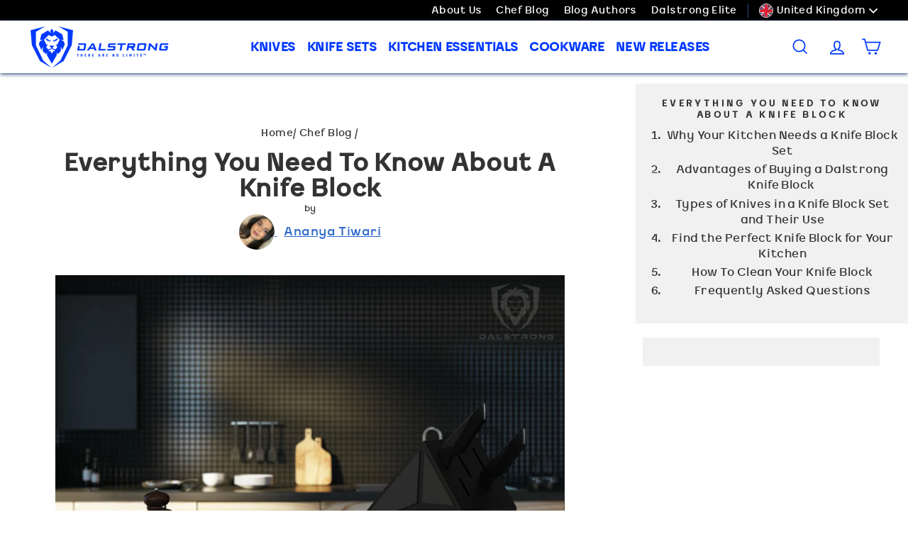

--- FILE ---
content_type: text/html; charset=utf-8
request_url: https://www.dalstrong.co.uk/blogs/chef-blog/everything-you-need-to-know-about-a-knife-block
body_size: 75962
content:
<!doctype html>
<html class="no-js" lang="en" dir="ltr">
<head>
<!-- Google Tag Manager -->
<script>(function(w,d,s,l,i){w[l]=w[l]||[];w[l].push({'gtm.start':
new Date().getTime(),event:'gtm.js'});var f=d.getElementsByTagName(s)[0],
j=d.createElement(s),dl=l!='dataLayer'?'&l='+l:'';j.async=true;j.src=
'https://www.googletagmanager.com/gtm.js?id='+i+dl;f.parentNode.insertBefore(j,f);
})(window,document,'script','dataLayer','GTM-KJ6NQW6');</script>
<!-- End Google Tag Manager -->
  <!--  Edgemesh Cookie Sync Script  -->
  
  <meta charset="utf-8">
  <meta http-equiv="X-UA-Compatible" content="IE=edge,chrome=1">
  <meta name="viewport" content="width=device-width,initial-scale=1">
  <meta name="theme-color" content="#0039ff">

  <link rel="canonical" href="https://www.dalstrong.co.uk/blogs/chef-blog/everything-you-need-to-know-about-a-knife-block">
  <link rel="preconnect" href="https://cdn.shopify.com">
  <link rel="preconnect" href="https://fonts.shopifycdn.com">
  <link rel="dns-prefetch" href="https://productreviews.shopifycdn.com">
  <link rel="dns-prefetch" href="https://ajax.googleapis.com">
  <link rel="dns-prefetch" href="https://maps.googleapis.com">
  <link rel="dns-prefetch" href="https://maps.gstatic.com">
  <script src="https://www.googleoptimize.com/optimize.js?id=OPT-PD4FSK9" defer></script><link rel="shortcut icon" href="//www.dalstrong.co.uk/cdn/shop/files/ds-light-blue-logo_32x32.png?v=1668520473" type="image/png" /><title>Everything You Need To Know About A Knife Block
&ndash; Dalstrong UK
</title>
<meta name="description" content="Here&#39;s everything you need to know about a knife block, and the best ones you need for a more organized kitchen."><meta property="og:site_name" content="Dalstrong UK">
  <meta property="og:url" content="https://www.dalstrong.co.uk/blogs/chef-blog/everything-you-need-to-know-about-a-knife-block">
  <meta property="og:title" content="Everything You Need To Know About A Knife Block">
  <meta property="og:type" content="article">
  <meta property="og:description" content="A Knife block set is used for kitchen knife storage and is the most recognizable item on your countertop. They are usually made with wood and high-quality stainless steel. Knife blocks or sheaths protect knives from damage. Whether or not you’re a professional chef, a knife block set can make life easy when you’re whipping up your favorite foods."><meta property="og:image" content="http://www.dalstrong.co.uk/cdn/shop/articles/283105384_529688911941138_553460663968595668_n_1200x630.jpg?v=1655384035">
  <meta property="og:image:secure_url" content="https://www.dalstrong.co.uk/cdn/shop/articles/283105384_529688911941138_553460663968595668_n_1200x630.jpg?v=1655384035">
  <meta name="twitter:site" content="@DALSTRONG">
  <meta name="twitter:card" content="summary_large_image">
  <meta name="twitter:title" content="Everything You Need To Know About A Knife Block">
  <meta name="twitter:description" content="A Knife block set is used for kitchen knife storage and is the most recognizable item on your countertop. They are usually made with wood and high-quality stainless steel. Knife blocks or sheaths protect knives from damage. Whether or not you’re a professional chef, a knife block set can make life easy when you’re whipping up your favorite foods.">
<style data-shopify>@font-face {
  font-family: Arimo;
  font-weight: 700;
  font-style: normal;
  font-display: swap;
  src: url("//www.dalstrong.co.uk/cdn/fonts/arimo/arimo_n7.1d2d0638e6a1228d86beb0e10006e3280ccb2d04.woff2") format("woff2"),
       url("//www.dalstrong.co.uk/cdn/fonts/arimo/arimo_n7.f4b9139e8eac4a17b38b8707044c20f54c3be479.woff") format("woff");
}

  @font-face {
  font-family: Arimo;
  font-weight: 400;
  font-style: normal;
  font-display: swap;
  src: url("//www.dalstrong.co.uk/cdn/fonts/arimo/arimo_n4.a7efb558ca22d2002248bbe6f302a98edee38e35.woff2") format("woff2"),
       url("//www.dalstrong.co.uk/cdn/fonts/arimo/arimo_n4.0da809f7d1d5ede2a73be7094ac00741efdb6387.woff") format("woff");
}


  @font-face {
  font-family: Arimo;
  font-weight: 600;
  font-style: normal;
  font-display: swap;
  src: url("//www.dalstrong.co.uk/cdn/fonts/arimo/arimo_n6.9c18b0befd86597f319b7d7f925727d04c262b32.woff2") format("woff2"),
       url("//www.dalstrong.co.uk/cdn/fonts/arimo/arimo_n6.422bf6679b81a8bfb1b25d19299a53688390c2b9.woff") format("woff");
}

  @font-face {
  font-family: Arimo;
  font-weight: 400;
  font-style: italic;
  font-display: swap;
  src: url("//www.dalstrong.co.uk/cdn/fonts/arimo/arimo_i4.438ddb21a1b98c7230698d70dc1a21df235701b2.woff2") format("woff2"),
       url("//www.dalstrong.co.uk/cdn/fonts/arimo/arimo_i4.0e1908a0dc1ec32fabb5a03a0c9ee2083f82e3d7.woff") format("woff");
}

  @font-face {
  font-family: Arimo;
  font-weight: 600;
  font-style: italic;
  font-display: swap;
  src: url("//www.dalstrong.co.uk/cdn/fonts/arimo/arimo_i6.f0bf3dae51f72fa5b2cefdfe865a6fbb7701a14c.woff2") format("woff2"),
       url("//www.dalstrong.co.uk/cdn/fonts/arimo/arimo_i6.3489f579170784cd222ed21c14f1e8f1a3c0d044.woff") format("woff");
}

</style><link href="//www.dalstrong.co.uk/cdn/shop/t/91/assets/theme.css?v=169940857127753643611759739667" rel="stylesheet" type="text/css" media="all" />
<style data-shopify>@font-face {
    font-family: "Robugrotesk-Regular"; 
    src: url('//www.dalstrong.co.uk/cdn/shop/files/robugrotesk-regular-webfont.woff2?v=9770933244318154473') format("woff2"),
        url('//www.dalstrong.co.uk/cdn/shop/files/robugrotesk-regular-webfont.woff?v=3381569336462891854') format("woff");
  } 
  :root {
    --typeHeaderPrimary: "Robugrotesk-Regular";
    --typeHeaderFallback: sans-serif;
    --typeHeaderSize: 36px;
    --typeHeaderWeight: 700;
    --typeHeaderLineHeight: 1;
    --typeHeaderSpacing: 0.025em;

    --typeBasePrimary:"Robugrotesk-Regular";
    --typeBaseFallback:sans-serif;
    --typeBaseSize: 18px;
    --typeBaseWeight: 400;
    --typeBaseSpacing: 0.025em;
    --typeBaseLineHeight: 1.3;

    --typeCollectionTitle: 24px;

    --iconWeight: 4px;
    --iconLinecaps: miter;

    
      --buttonRadius: 3px;
    

    --colorGridOverlayOpacity: 0.2;
  }</style><script>
    document.documentElement.className = document.documentElement.className.replace('no-js', 'js');

    window.theme = window.theme || {};
    theme.routes = {
      home: "/",
      cart: "/cart",
      cartAdd: "/cart/add.js",
      cartChange: "/cart/change"
    };
    theme.strings = {
      soldOut: "Sold Out",
      unavailable: "Unavailable",
      stockLabel: "Only [count] items in stock!",
      willNotShipUntil: "Will not ship until [date]",
      willBeInStockAfter: "Will be in stock after [date]",
      waitingForStock: "Inventory on the way",
      savePrice: "Save [saved_amount]",
      cartEmpty: "Your cart is currently empty.",
      cartTermsConfirmation: "You must agree with the terms and conditions of sales to check out"
    };
    theme.settings = {
      dynamicVariantsEnable: true,
      dynamicVariantType: "button",
      cartType: "drawer",
      moneyFormat: "£{{amount}}",
      saveType: "percent",
      recentlyViewedEnabled: false,
      predictiveSearch: false,
      predictiveSearchType: "product,article,page,collection",
      inventoryThreshold: 10,
      quickView: false,                 
      themeName: 'Impulse',
      themeVersion: "3.6.2"
    };
  </script>

  <script src="//www.dalstrong.co.uk/cdn/shop/t/91/assets/vendor-scripts-v7.js"></script><script src="//www.dalstrong.co.uk/cdn/shop/t/91/assets/theme.js?v=149091198474700500011752524085" defer></script>

          <script>window.nfecShopVersion = '1680694835';window.nfecJsVersion = '449403';window.nfecCVersion = 73406</script> 
 <script>window.performance && window.performance.mark && window.performance.mark('shopify.content_for_header.start');</script><meta name="google-site-verification" content="jfldO7MjSe_kQv6oFTLS8sdrABm5Xq33LrfozSrzEuo">
<meta id="shopify-digital-wallet" name="shopify-digital-wallet" content="/48006168733/digital_wallets/dialog">
<meta name="shopify-checkout-api-token" content="0f0cf7ee2cbc09622d471db37ffbfbfc">
<meta id="in-context-paypal-metadata" data-shop-id="48006168733" data-venmo-supported="false" data-environment="production" data-locale="en_US" data-paypal-v4="true" data-currency="GBP">
<link rel="alternate" type="application/atom+xml" title="Feed" href="/blogs/chef-blog.atom" />
<script async="async" src="/checkouts/internal/preloads.js?locale=en-GB"></script>
<link rel="preconnect" href="https://shop.app" crossorigin="anonymous">
<script async="async" src="https://shop.app/checkouts/internal/preloads.js?locale=en-GB&shop_id=48006168733" crossorigin="anonymous"></script>
<script id="apple-pay-shop-capabilities" type="application/json">{"shopId":48006168733,"countryCode":"CA","currencyCode":"GBP","merchantCapabilities":["supports3DS"],"merchantId":"gid:\/\/shopify\/Shop\/48006168733","merchantName":"Dalstrong UK","requiredBillingContactFields":["postalAddress","email"],"requiredShippingContactFields":["postalAddress","email"],"shippingType":"shipping","supportedNetworks":["visa","masterCard","amex","discover","jcb"],"total":{"type":"pending","label":"Dalstrong UK","amount":"1.00"},"shopifyPaymentsEnabled":true,"supportsSubscriptions":true}</script>
<script id="shopify-features" type="application/json">{"accessToken":"0f0cf7ee2cbc09622d471db37ffbfbfc","betas":["rich-media-storefront-analytics"],"domain":"www.dalstrong.co.uk","predictiveSearch":true,"shopId":48006168733,"locale":"en"}</script>
<script>var Shopify = Shopify || {};
Shopify.shop = "dalstrong-uk.myshopify.com";
Shopify.locale = "en";
Shopify.currency = {"active":"GBP","rate":"1.0"};
Shopify.country = "GB";
Shopify.theme = {"name":"Dalstrong-UK-main","id":143861579933,"schema_name":"Impulse","schema_version":"3.6.2","theme_store_id":null,"role":"main"};
Shopify.theme.handle = "null";
Shopify.theme.style = {"id":null,"handle":null};
Shopify.cdnHost = "www.dalstrong.co.uk/cdn";
Shopify.routes = Shopify.routes || {};
Shopify.routes.root = "/";</script>
<script type="module">!function(o){(o.Shopify=o.Shopify||{}).modules=!0}(window);</script>
<script>!function(o){function n(){var o=[];function n(){o.push(Array.prototype.slice.apply(arguments))}return n.q=o,n}var t=o.Shopify=o.Shopify||{};t.loadFeatures=n(),t.autoloadFeatures=n()}(window);</script>
<script>
  window.ShopifyPay = window.ShopifyPay || {};
  window.ShopifyPay.apiHost = "shop.app\/pay";
  window.ShopifyPay.redirectState = null;
</script>
<script id="shop-js-analytics" type="application/json">{"pageType":"article"}</script>
<script defer="defer" async type="module" src="//www.dalstrong.co.uk/cdn/shopifycloud/shop-js/modules/v2/client.init-shop-cart-sync_C5BV16lS.en.esm.js"></script>
<script defer="defer" async type="module" src="//www.dalstrong.co.uk/cdn/shopifycloud/shop-js/modules/v2/chunk.common_CygWptCX.esm.js"></script>
<script type="module">
  await import("//www.dalstrong.co.uk/cdn/shopifycloud/shop-js/modules/v2/client.init-shop-cart-sync_C5BV16lS.en.esm.js");
await import("//www.dalstrong.co.uk/cdn/shopifycloud/shop-js/modules/v2/chunk.common_CygWptCX.esm.js");

  window.Shopify.SignInWithShop?.initShopCartSync?.({"fedCMEnabled":true,"windoidEnabled":true});

</script>
<script>
  window.Shopify = window.Shopify || {};
  if (!window.Shopify.featureAssets) window.Shopify.featureAssets = {};
  window.Shopify.featureAssets['shop-js'] = {"shop-cart-sync":["modules/v2/client.shop-cart-sync_ZFArdW7E.en.esm.js","modules/v2/chunk.common_CygWptCX.esm.js"],"init-fed-cm":["modules/v2/client.init-fed-cm_CmiC4vf6.en.esm.js","modules/v2/chunk.common_CygWptCX.esm.js"],"shop-button":["modules/v2/client.shop-button_tlx5R9nI.en.esm.js","modules/v2/chunk.common_CygWptCX.esm.js"],"shop-cash-offers":["modules/v2/client.shop-cash-offers_DOA2yAJr.en.esm.js","modules/v2/chunk.common_CygWptCX.esm.js","modules/v2/chunk.modal_D71HUcav.esm.js"],"init-windoid":["modules/v2/client.init-windoid_sURxWdc1.en.esm.js","modules/v2/chunk.common_CygWptCX.esm.js"],"shop-toast-manager":["modules/v2/client.shop-toast-manager_ClPi3nE9.en.esm.js","modules/v2/chunk.common_CygWptCX.esm.js"],"init-shop-email-lookup-coordinator":["modules/v2/client.init-shop-email-lookup-coordinator_B8hsDcYM.en.esm.js","modules/v2/chunk.common_CygWptCX.esm.js"],"init-shop-cart-sync":["modules/v2/client.init-shop-cart-sync_C5BV16lS.en.esm.js","modules/v2/chunk.common_CygWptCX.esm.js"],"avatar":["modules/v2/client.avatar_BTnouDA3.en.esm.js"],"pay-button":["modules/v2/client.pay-button_FdsNuTd3.en.esm.js","modules/v2/chunk.common_CygWptCX.esm.js"],"init-customer-accounts":["modules/v2/client.init-customer-accounts_DxDtT_ad.en.esm.js","modules/v2/client.shop-login-button_C5VAVYt1.en.esm.js","modules/v2/chunk.common_CygWptCX.esm.js","modules/v2/chunk.modal_D71HUcav.esm.js"],"init-shop-for-new-customer-accounts":["modules/v2/client.init-shop-for-new-customer-accounts_ChsxoAhi.en.esm.js","modules/v2/client.shop-login-button_C5VAVYt1.en.esm.js","modules/v2/chunk.common_CygWptCX.esm.js","modules/v2/chunk.modal_D71HUcav.esm.js"],"shop-login-button":["modules/v2/client.shop-login-button_C5VAVYt1.en.esm.js","modules/v2/chunk.common_CygWptCX.esm.js","modules/v2/chunk.modal_D71HUcav.esm.js"],"init-customer-accounts-sign-up":["modules/v2/client.init-customer-accounts-sign-up_CPSyQ0Tj.en.esm.js","modules/v2/client.shop-login-button_C5VAVYt1.en.esm.js","modules/v2/chunk.common_CygWptCX.esm.js","modules/v2/chunk.modal_D71HUcav.esm.js"],"shop-follow-button":["modules/v2/client.shop-follow-button_Cva4Ekp9.en.esm.js","modules/v2/chunk.common_CygWptCX.esm.js","modules/v2/chunk.modal_D71HUcav.esm.js"],"checkout-modal":["modules/v2/client.checkout-modal_BPM8l0SH.en.esm.js","modules/v2/chunk.common_CygWptCX.esm.js","modules/v2/chunk.modal_D71HUcav.esm.js"],"lead-capture":["modules/v2/client.lead-capture_Bi8yE_yS.en.esm.js","modules/v2/chunk.common_CygWptCX.esm.js","modules/v2/chunk.modal_D71HUcav.esm.js"],"shop-login":["modules/v2/client.shop-login_D6lNrXab.en.esm.js","modules/v2/chunk.common_CygWptCX.esm.js","modules/v2/chunk.modal_D71HUcav.esm.js"],"payment-terms":["modules/v2/client.payment-terms_CZxnsJam.en.esm.js","modules/v2/chunk.common_CygWptCX.esm.js","modules/v2/chunk.modal_D71HUcav.esm.js"]};
</script>
<script>(function() {
  var isLoaded = false;
  function asyncLoad() {
    if (isLoaded) return;
    isLoaded = true;
    var urls = ["https:\/\/easygdpr.b-cdn.net\/v\/1553540745\/gdpr.min.js?shop=dalstrong-uk.myshopify.com","\/\/cdn.shopify.com\/proxy\/c54158334cf5682d9fdbc062b57b5e35d1a4dd2785c56821141b357144371e02\/static.cdn.printful.com\/static\/js\/external\/shopify-product-customizer.js?v=0.28\u0026shop=dalstrong-uk.myshopify.com\u0026sp-cache-control=cHVibGljLCBtYXgtYWdlPTkwMA","https:\/\/cdn-bundler.nice-team.net\/app\/js\/bundler.js?shop=dalstrong-uk.myshopify.com","\/\/cdn.shopify.com\/proxy\/f9fd4a5cc67971b25a17ab390d9a68f58ddb98721e79dc59b55064f3c313ad96\/api.goaffpro.com\/loader.js?shop=dalstrong-uk.myshopify.com\u0026sp-cache-control=cHVibGljLCBtYXgtYWdlPTkwMA"];
    for (var i = 0; i < urls.length; i++) {
      var s = document.createElement('script');
      s.type = 'text/javascript';
      s.async = true;
      s.src = urls[i];
      var x = document.getElementsByTagName('script')[0];
      x.parentNode.insertBefore(s, x);
    }
  };
  if(window.attachEvent) {
    window.attachEvent('onload', asyncLoad);
  } else {
    window.addEventListener('load', asyncLoad, false);
  }
})();</script>
<script id="__st">var __st={"a":48006168733,"offset":-18000,"reqid":"32811caa-fb11-4852-bdac-822cc7bb2af6-1768748283","pageurl":"www.dalstrong.co.uk\/blogs\/chef-blog\/everything-you-need-to-know-about-a-knife-block","s":"articles-563149013149","u":"20988b232a3f","p":"article","rtyp":"article","rid":563149013149};</script>
<script>window.ShopifyPaypalV4VisibilityTracking = true;</script>
<script id="form-persister">!function(){'use strict';const t='contact',e='new_comment',n=[[t,t],['blogs',e],['comments',e],[t,'customer']],o='password',r='form_key',c=['recaptcha-v3-token','g-recaptcha-response','h-captcha-response',o],s=()=>{try{return window.sessionStorage}catch{return}},i='__shopify_v',u=t=>t.elements[r],a=function(){const t=[...n].map((([t,e])=>`form[action*='/${t}']:not([data-nocaptcha='true']) input[name='form_type'][value='${e}']`)).join(',');var e;return e=t,()=>e?[...document.querySelectorAll(e)].map((t=>t.form)):[]}();function m(t){const e=u(t);a().includes(t)&&(!e||!e.value)&&function(t){try{if(!s())return;!function(t){const e=s();if(!e)return;const n=u(t);if(!n)return;const o=n.value;o&&e.removeItem(o)}(t);const e=Array.from(Array(32),(()=>Math.random().toString(36)[2])).join('');!function(t,e){u(t)||t.append(Object.assign(document.createElement('input'),{type:'hidden',name:r})),t.elements[r].value=e}(t,e),function(t,e){const n=s();if(!n)return;const r=[...t.querySelectorAll(`input[type='${o}']`)].map((({name:t})=>t)),u=[...c,...r],a={};for(const[o,c]of new FormData(t).entries())u.includes(o)||(a[o]=c);n.setItem(e,JSON.stringify({[i]:1,action:t.action,data:a}))}(t,e)}catch(e){console.error('failed to persist form',e)}}(t)}const f=t=>{if('true'===t.dataset.persistBound)return;const e=function(t,e){const n=function(t){return'function'==typeof t.submit?t.submit:HTMLFormElement.prototype.submit}(t).bind(t);return function(){let t;return()=>{t||(t=!0,(()=>{try{e(),n()}catch(t){(t=>{console.error('form submit failed',t)})(t)}})(),setTimeout((()=>t=!1),250))}}()}(t,(()=>{m(t)}));!function(t,e){if('function'==typeof t.submit&&'function'==typeof e)try{t.submit=e}catch{}}(t,e),t.addEventListener('submit',(t=>{t.preventDefault(),e()})),t.dataset.persistBound='true'};!function(){function t(t){const e=(t=>{const e=t.target;return e instanceof HTMLFormElement?e:e&&e.form})(t);e&&m(e)}document.addEventListener('submit',t),document.addEventListener('DOMContentLoaded',(()=>{const e=a();for(const t of e)f(t);var n;n=document.body,new window.MutationObserver((t=>{for(const e of t)if('childList'===e.type&&e.addedNodes.length)for(const t of e.addedNodes)1===t.nodeType&&'FORM'===t.tagName&&a().includes(t)&&f(t)})).observe(n,{childList:!0,subtree:!0,attributes:!1}),document.removeEventListener('submit',t)}))}()}();</script>
<script integrity="sha256-4kQ18oKyAcykRKYeNunJcIwy7WH5gtpwJnB7kiuLZ1E=" data-source-attribution="shopify.loadfeatures" defer="defer" src="//www.dalstrong.co.uk/cdn/shopifycloud/storefront/assets/storefront/load_feature-a0a9edcb.js" crossorigin="anonymous"></script>
<script crossorigin="anonymous" defer="defer" src="//www.dalstrong.co.uk/cdn/shopifycloud/storefront/assets/shopify_pay/storefront-65b4c6d7.js?v=20250812"></script>
<script data-source-attribution="shopify.dynamic_checkout.dynamic.init">var Shopify=Shopify||{};Shopify.PaymentButton=Shopify.PaymentButton||{isStorefrontPortableWallets:!0,init:function(){window.Shopify.PaymentButton.init=function(){};var t=document.createElement("script");t.src="https://www.dalstrong.co.uk/cdn/shopifycloud/portable-wallets/latest/portable-wallets.en.js",t.type="module",document.head.appendChild(t)}};
</script>
<script data-source-attribution="shopify.dynamic_checkout.buyer_consent">
  function portableWalletsHideBuyerConsent(e){var t=document.getElementById("shopify-buyer-consent"),n=document.getElementById("shopify-subscription-policy-button");t&&n&&(t.classList.add("hidden"),t.setAttribute("aria-hidden","true"),n.removeEventListener("click",e))}function portableWalletsShowBuyerConsent(e){var t=document.getElementById("shopify-buyer-consent"),n=document.getElementById("shopify-subscription-policy-button");t&&n&&(t.classList.remove("hidden"),t.removeAttribute("aria-hidden"),n.addEventListener("click",e))}window.Shopify?.PaymentButton&&(window.Shopify.PaymentButton.hideBuyerConsent=portableWalletsHideBuyerConsent,window.Shopify.PaymentButton.showBuyerConsent=portableWalletsShowBuyerConsent);
</script>
<script data-source-attribution="shopify.dynamic_checkout.cart.bootstrap">document.addEventListener("DOMContentLoaded",(function(){function t(){return document.querySelector("shopify-accelerated-checkout-cart, shopify-accelerated-checkout")}if(t())Shopify.PaymentButton.init();else{new MutationObserver((function(e,n){t()&&(Shopify.PaymentButton.init(),n.disconnect())})).observe(document.body,{childList:!0,subtree:!0})}}));
</script>
<link id="shopify-accelerated-checkout-styles" rel="stylesheet" media="screen" href="https://www.dalstrong.co.uk/cdn/shopifycloud/portable-wallets/latest/accelerated-checkout-backwards-compat.css" crossorigin="anonymous">
<style id="shopify-accelerated-checkout-cart">
        #shopify-buyer-consent {
  margin-top: 1em;
  display: inline-block;
  width: 100%;
}

#shopify-buyer-consent.hidden {
  display: none;
}

#shopify-subscription-policy-button {
  background: none;
  border: none;
  padding: 0;
  text-decoration: underline;
  font-size: inherit;
  cursor: pointer;
}

#shopify-subscription-policy-button::before {
  box-shadow: none;
}

      </style>

<script>window.performance && window.performance.mark && window.performance.mark('shopify.content_for_header.end');</script>
  
  

  <!-- CUSTOMIZATION STYLE -->
    <!--  Edgemesh Redirect Script  -->
    


    
    <link rel="stylesheet" href="https://cdn.jsdelivr.net/npm/swiper@9/swiper-bundle.min.css" />
    
  <!-- CUSTOMIZATION STYLE END -->

  <!-- CUSTOMIZATION SCRIPT -->
  
    <!--   Installlation Date 07-12 requested by Ana -->
<!-- Google Tag Manager -->




    <script>
        (function(w,d,s,l,i){w[l]=w[l]||[];w[l].push({'gtm.start':
        new Date().getTime(),event:'gtm.js'});var f=d.getElementsByTagName(s)[0],
        j=d.createElement(s),dl=l!='dataLayer'?'&l='+l:'';j.async=true;j.src=
        'https://www.googletagmanager.com/gtm.js?id='+i+dl;f.parentNode.insertBefore(j,f);
        })(window,document,'script','dataLayer','GTM-KJ6NQW6');
    </script>
    
    <!-- Global Site Tag (gtag.js) - Google AdWords: 340065714 -->
    <script async src="https://www.googletagmanager.com/gtag/js?id=AW-340065714">
    </script>
    <script>
    window.dataLayer = window.dataLayer || [];
    function gtag(){dataLayer.push(arguments);}
    gtag('js', new Date());
    gtag('config', 'AW-340065714', {'send_page_view': false});
    </script>


<!-- End Google Tag Manager -->

<!-- GLOBAL | FOR ALL SHOP -->
<!-- Global site tag (gtag.js) - Google Ads: 953794273 -->
<script async src="https://www.googletagmanager.com/gtag/js?id=AW-953794273"></script>
<script>
    window.dataLayer = window.dataLayer || [];
    function gtag(){dataLayer.push(arguments);}
    gtag('js', new Date());

    gtag('config', 'AW-953794273', {'allow_enhanced_conversions': true});
</script>
    
  <!--begin clarity-->
    <script type="text/javascript">
        (function(c,l,a,r,i,t,y){
            c[a]=c[a]||function(){(c[a].q=c[a].q||[]).push(arguments)};
            t=l.createElement(r);t.async=1;t.src="https://www.clarity.ms/tag/"+i;
            y=l.getElementsByTagName(r)[0];y.parentNode.insertBefore(t,y);
        })(window, document, "clarity", "script", "8niy2biwle");
    </script>
  <!--end clarity--> 



  
  

<!-- BEGIN app block: shopify://apps/klaviyo-email-marketing-sms/blocks/klaviyo-onsite-embed/2632fe16-c075-4321-a88b-50b567f42507 -->












  <script async src="https://static.klaviyo.com/onsite/js/Y96QTd/klaviyo.js?company_id=Y96QTd"></script>
  <script>!function(){if(!window.klaviyo){window._klOnsite=window._klOnsite||[];try{window.klaviyo=new Proxy({},{get:function(n,i){return"push"===i?function(){var n;(n=window._klOnsite).push.apply(n,arguments)}:function(){for(var n=arguments.length,o=new Array(n),w=0;w<n;w++)o[w]=arguments[w];var t="function"==typeof o[o.length-1]?o.pop():void 0,e=new Promise((function(n){window._klOnsite.push([i].concat(o,[function(i){t&&t(i),n(i)}]))}));return e}}})}catch(n){window.klaviyo=window.klaviyo||[],window.klaviyo.push=function(){var n;(n=window._klOnsite).push.apply(n,arguments)}}}}();</script>

  




  <script>
    window.klaviyoReviewsProductDesignMode = false
  </script>







<!-- END app block --><link href="https://monorail-edge.shopifysvc.com" rel="dns-prefetch">
<script>(function(){if ("sendBeacon" in navigator && "performance" in window) {try {var session_token_from_headers = performance.getEntriesByType('navigation')[0].serverTiming.find(x => x.name == '_s').description;} catch {var session_token_from_headers = undefined;}var session_cookie_matches = document.cookie.match(/_shopify_s=([^;]*)/);var session_token_from_cookie = session_cookie_matches && session_cookie_matches.length === 2 ? session_cookie_matches[1] : "";var session_token = session_token_from_headers || session_token_from_cookie || "";function handle_abandonment_event(e) {var entries = performance.getEntries().filter(function(entry) {return /monorail-edge.shopifysvc.com/.test(entry.name);});if (!window.abandonment_tracked && entries.length === 0) {window.abandonment_tracked = true;var currentMs = Date.now();var navigation_start = performance.timing.navigationStart;var payload = {shop_id: 48006168733,url: window.location.href,navigation_start,duration: currentMs - navigation_start,session_token,page_type: "article"};window.navigator.sendBeacon("https://monorail-edge.shopifysvc.com/v1/produce", JSON.stringify({schema_id: "online_store_buyer_site_abandonment/1.1",payload: payload,metadata: {event_created_at_ms: currentMs,event_sent_at_ms: currentMs}}));}}window.addEventListener('pagehide', handle_abandonment_event);}}());</script>
<script id="web-pixels-manager-setup">(function e(e,d,r,n,o){if(void 0===o&&(o={}),!Boolean(null===(a=null===(i=window.Shopify)||void 0===i?void 0:i.analytics)||void 0===a?void 0:a.replayQueue)){var i,a;window.Shopify=window.Shopify||{};var t=window.Shopify;t.analytics=t.analytics||{};var s=t.analytics;s.replayQueue=[],s.publish=function(e,d,r){return s.replayQueue.push([e,d,r]),!0};try{self.performance.mark("wpm:start")}catch(e){}var l=function(){var e={modern:/Edge?\/(1{2}[4-9]|1[2-9]\d|[2-9]\d{2}|\d{4,})\.\d+(\.\d+|)|Firefox\/(1{2}[4-9]|1[2-9]\d|[2-9]\d{2}|\d{4,})\.\d+(\.\d+|)|Chrom(ium|e)\/(9{2}|\d{3,})\.\d+(\.\d+|)|(Maci|X1{2}).+ Version\/(15\.\d+|(1[6-9]|[2-9]\d|\d{3,})\.\d+)([,.]\d+|)( \(\w+\)|)( Mobile\/\w+|) Safari\/|Chrome.+OPR\/(9{2}|\d{3,})\.\d+\.\d+|(CPU[ +]OS|iPhone[ +]OS|CPU[ +]iPhone|CPU IPhone OS|CPU iPad OS)[ +]+(15[._]\d+|(1[6-9]|[2-9]\d|\d{3,})[._]\d+)([._]\d+|)|Android:?[ /-](13[3-9]|1[4-9]\d|[2-9]\d{2}|\d{4,})(\.\d+|)(\.\d+|)|Android.+Firefox\/(13[5-9]|1[4-9]\d|[2-9]\d{2}|\d{4,})\.\d+(\.\d+|)|Android.+Chrom(ium|e)\/(13[3-9]|1[4-9]\d|[2-9]\d{2}|\d{4,})\.\d+(\.\d+|)|SamsungBrowser\/([2-9]\d|\d{3,})\.\d+/,legacy:/Edge?\/(1[6-9]|[2-9]\d|\d{3,})\.\d+(\.\d+|)|Firefox\/(5[4-9]|[6-9]\d|\d{3,})\.\d+(\.\d+|)|Chrom(ium|e)\/(5[1-9]|[6-9]\d|\d{3,})\.\d+(\.\d+|)([\d.]+$|.*Safari\/(?![\d.]+ Edge\/[\d.]+$))|(Maci|X1{2}).+ Version\/(10\.\d+|(1[1-9]|[2-9]\d|\d{3,})\.\d+)([,.]\d+|)( \(\w+\)|)( Mobile\/\w+|) Safari\/|Chrome.+OPR\/(3[89]|[4-9]\d|\d{3,})\.\d+\.\d+|(CPU[ +]OS|iPhone[ +]OS|CPU[ +]iPhone|CPU IPhone OS|CPU iPad OS)[ +]+(10[._]\d+|(1[1-9]|[2-9]\d|\d{3,})[._]\d+)([._]\d+|)|Android:?[ /-](13[3-9]|1[4-9]\d|[2-9]\d{2}|\d{4,})(\.\d+|)(\.\d+|)|Mobile Safari.+OPR\/([89]\d|\d{3,})\.\d+\.\d+|Android.+Firefox\/(13[5-9]|1[4-9]\d|[2-9]\d{2}|\d{4,})\.\d+(\.\d+|)|Android.+Chrom(ium|e)\/(13[3-9]|1[4-9]\d|[2-9]\d{2}|\d{4,})\.\d+(\.\d+|)|Android.+(UC? ?Browser|UCWEB|U3)[ /]?(15\.([5-9]|\d{2,})|(1[6-9]|[2-9]\d|\d{3,})\.\d+)\.\d+|SamsungBrowser\/(5\.\d+|([6-9]|\d{2,})\.\d+)|Android.+MQ{2}Browser\/(14(\.(9|\d{2,})|)|(1[5-9]|[2-9]\d|\d{3,})(\.\d+|))(\.\d+|)|K[Aa][Ii]OS\/(3\.\d+|([4-9]|\d{2,})\.\d+)(\.\d+|)/},d=e.modern,r=e.legacy,n=navigator.userAgent;return n.match(d)?"modern":n.match(r)?"legacy":"unknown"}(),u="modern"===l?"modern":"legacy",c=(null!=n?n:{modern:"",legacy:""})[u],f=function(e){return[e.baseUrl,"/wpm","/b",e.hashVersion,"modern"===e.buildTarget?"m":"l",".js"].join("")}({baseUrl:d,hashVersion:r,buildTarget:u}),m=function(e){var d=e.version,r=e.bundleTarget,n=e.surface,o=e.pageUrl,i=e.monorailEndpoint;return{emit:function(e){var a=e.status,t=e.errorMsg,s=(new Date).getTime(),l=JSON.stringify({metadata:{event_sent_at_ms:s},events:[{schema_id:"web_pixels_manager_load/3.1",payload:{version:d,bundle_target:r,page_url:o,status:a,surface:n,error_msg:t},metadata:{event_created_at_ms:s}}]});if(!i)return console&&console.warn&&console.warn("[Web Pixels Manager] No Monorail endpoint provided, skipping logging."),!1;try{return self.navigator.sendBeacon.bind(self.navigator)(i,l)}catch(e){}var u=new XMLHttpRequest;try{return u.open("POST",i,!0),u.setRequestHeader("Content-Type","text/plain"),u.send(l),!0}catch(e){return console&&console.warn&&console.warn("[Web Pixels Manager] Got an unhandled error while logging to Monorail."),!1}}}}({version:r,bundleTarget:l,surface:e.surface,pageUrl:self.location.href,monorailEndpoint:e.monorailEndpoint});try{o.browserTarget=l,function(e){var d=e.src,r=e.async,n=void 0===r||r,o=e.onload,i=e.onerror,a=e.sri,t=e.scriptDataAttributes,s=void 0===t?{}:t,l=document.createElement("script"),u=document.querySelector("head"),c=document.querySelector("body");if(l.async=n,l.src=d,a&&(l.integrity=a,l.crossOrigin="anonymous"),s)for(var f in s)if(Object.prototype.hasOwnProperty.call(s,f))try{l.dataset[f]=s[f]}catch(e){}if(o&&l.addEventListener("load",o),i&&l.addEventListener("error",i),u)u.appendChild(l);else{if(!c)throw new Error("Did not find a head or body element to append the script");c.appendChild(l)}}({src:f,async:!0,onload:function(){if(!function(){var e,d;return Boolean(null===(d=null===(e=window.Shopify)||void 0===e?void 0:e.analytics)||void 0===d?void 0:d.initialized)}()){var d=window.webPixelsManager.init(e)||void 0;if(d){var r=window.Shopify.analytics;r.replayQueue.forEach((function(e){var r=e[0],n=e[1],o=e[2];d.publishCustomEvent(r,n,o)})),r.replayQueue=[],r.publish=d.publishCustomEvent,r.visitor=d.visitor,r.initialized=!0}}},onerror:function(){return m.emit({status:"failed",errorMsg:"".concat(f," has failed to load")})},sri:function(e){var d=/^sha384-[A-Za-z0-9+/=]+$/;return"string"==typeof e&&d.test(e)}(c)?c:"",scriptDataAttributes:o}),m.emit({status:"loading"})}catch(e){m.emit({status:"failed",errorMsg:(null==e?void 0:e.message)||"Unknown error"})}}})({shopId: 48006168733,storefrontBaseUrl: "https://www.dalstrong.co.uk",extensionsBaseUrl: "https://extensions.shopifycdn.com/cdn/shopifycloud/web-pixels-manager",monorailEndpoint: "https://monorail-edge.shopifysvc.com/unstable/produce_batch",surface: "storefront-renderer",enabledBetaFlags: ["2dca8a86"],webPixelsConfigList: [{"id":"1786740893","configuration":"{\"accountID\":\"Y96QTd\",\"webPixelConfig\":\"eyJlbmFibGVBZGRlZFRvQ2FydEV2ZW50cyI6IHRydWV9\"}","eventPayloadVersion":"v1","runtimeContext":"STRICT","scriptVersion":"524f6c1ee37bacdca7657a665bdca589","type":"APP","apiClientId":123074,"privacyPurposes":["ANALYTICS","MARKETING"],"dataSharingAdjustments":{"protectedCustomerApprovalScopes":["read_customer_address","read_customer_email","read_customer_name","read_customer_personal_data","read_customer_phone"]}},{"id":"1346273437","configuration":"{\"shop\":\"dalstrong-uk.myshopify.com\",\"cookie_duration\":\"604800\"}","eventPayloadVersion":"v1","runtimeContext":"STRICT","scriptVersion":"a2e7513c3708f34b1f617d7ce88f9697","type":"APP","apiClientId":2744533,"privacyPurposes":["ANALYTICS","MARKETING"],"dataSharingAdjustments":{"protectedCustomerApprovalScopes":["read_customer_address","read_customer_email","read_customer_name","read_customer_personal_data","read_customer_phone"]}},{"id":"1294172317","configuration":"{\"storeIdentity\":\"dalstrong-uk.myshopify.com\",\"baseURL\":\"https:\\\/\\\/api.printful.com\\\/shopify-pixels\"}","eventPayloadVersion":"v1","runtimeContext":"STRICT","scriptVersion":"74f275712857ab41bea9d998dcb2f9da","type":"APP","apiClientId":156624,"privacyPurposes":["ANALYTICS","MARKETING","SALE_OF_DATA"],"dataSharingAdjustments":{"protectedCustomerApprovalScopes":["read_customer_address","read_customer_email","read_customer_name","read_customer_personal_data","read_customer_phone"]}},{"id":"620298397","configuration":"{\"config\":\"{\\\"pixel_id\\\":\\\"G-SGGY9D0XRQ\\\",\\\"gtag_events\\\":[{\\\"type\\\":\\\"purchase\\\",\\\"action_label\\\":\\\"G-SGGY9D0XRQ\\\"},{\\\"type\\\":\\\"page_view\\\",\\\"action_label\\\":\\\"G-SGGY9D0XRQ\\\"},{\\\"type\\\":\\\"view_item\\\",\\\"action_label\\\":\\\"G-SGGY9D0XRQ\\\"},{\\\"type\\\":\\\"search\\\",\\\"action_label\\\":\\\"G-SGGY9D0XRQ\\\"},{\\\"type\\\":\\\"add_to_cart\\\",\\\"action_label\\\":\\\"G-SGGY9D0XRQ\\\"},{\\\"type\\\":\\\"begin_checkout\\\",\\\"action_label\\\":\\\"G-SGGY9D0XRQ\\\"},{\\\"type\\\":\\\"add_payment_info\\\",\\\"action_label\\\":\\\"G-SGGY9D0XRQ\\\"}],\\\"enable_monitoring_mode\\\":false}\"}","eventPayloadVersion":"v1","runtimeContext":"OPEN","scriptVersion":"b2a88bafab3e21179ed38636efcd8a93","type":"APP","apiClientId":1780363,"privacyPurposes":[],"dataSharingAdjustments":{"protectedCustomerApprovalScopes":["read_customer_address","read_customer_email","read_customer_name","read_customer_personal_data","read_customer_phone"]}},{"id":"223477917","configuration":"{\"pixel_id\":\"559042437593511\",\"pixel_type\":\"facebook_pixel\",\"metaapp_system_user_token\":\"-\"}","eventPayloadVersion":"v1","runtimeContext":"OPEN","scriptVersion":"ca16bc87fe92b6042fbaa3acc2fbdaa6","type":"APP","apiClientId":2329312,"privacyPurposes":["ANALYTICS","MARKETING","SALE_OF_DATA"],"dataSharingAdjustments":{"protectedCustomerApprovalScopes":["read_customer_address","read_customer_email","read_customer_name","read_customer_personal_data","read_customer_phone"]}},{"id":"shopify-app-pixel","configuration":"{}","eventPayloadVersion":"v1","runtimeContext":"STRICT","scriptVersion":"0450","apiClientId":"shopify-pixel","type":"APP","privacyPurposes":["ANALYTICS","MARKETING"]},{"id":"shopify-custom-pixel","eventPayloadVersion":"v1","runtimeContext":"LAX","scriptVersion":"0450","apiClientId":"shopify-pixel","type":"CUSTOM","privacyPurposes":["ANALYTICS","MARKETING"]}],isMerchantRequest: false,initData: {"shop":{"name":"Dalstrong UK","paymentSettings":{"currencyCode":"GBP"},"myshopifyDomain":"dalstrong-uk.myshopify.com","countryCode":"CA","storefrontUrl":"https:\/\/www.dalstrong.co.uk"},"customer":null,"cart":null,"checkout":null,"productVariants":[],"purchasingCompany":null},},"https://www.dalstrong.co.uk/cdn","fcfee988w5aeb613cpc8e4bc33m6693e112",{"modern":"","legacy":""},{"shopId":"48006168733","storefrontBaseUrl":"https:\/\/www.dalstrong.co.uk","extensionBaseUrl":"https:\/\/extensions.shopifycdn.com\/cdn\/shopifycloud\/web-pixels-manager","surface":"storefront-renderer","enabledBetaFlags":"[\"2dca8a86\"]","isMerchantRequest":"false","hashVersion":"fcfee988w5aeb613cpc8e4bc33m6693e112","publish":"custom","events":"[[\"page_viewed\",{}]]"});</script><script>
  window.ShopifyAnalytics = window.ShopifyAnalytics || {};
  window.ShopifyAnalytics.meta = window.ShopifyAnalytics.meta || {};
  window.ShopifyAnalytics.meta.currency = 'GBP';
  var meta = {"page":{"pageType":"article","resourceType":"article","resourceId":563149013149,"requestId":"32811caa-fb11-4852-bdac-822cc7bb2af6-1768748283"}};
  for (var attr in meta) {
    window.ShopifyAnalytics.meta[attr] = meta[attr];
  }
</script>
<script class="analytics">
  (function () {
    var customDocumentWrite = function(content) {
      var jquery = null;

      if (window.jQuery) {
        jquery = window.jQuery;
      } else if (window.Checkout && window.Checkout.$) {
        jquery = window.Checkout.$;
      }

      if (jquery) {
        jquery('body').append(content);
      }
    };

    var hasLoggedConversion = function(token) {
      if (token) {
        return document.cookie.indexOf('loggedConversion=' + token) !== -1;
      }
      return false;
    }

    var setCookieIfConversion = function(token) {
      if (token) {
        var twoMonthsFromNow = new Date(Date.now());
        twoMonthsFromNow.setMonth(twoMonthsFromNow.getMonth() + 2);

        document.cookie = 'loggedConversion=' + token + '; expires=' + twoMonthsFromNow;
      }
    }

    var trekkie = window.ShopifyAnalytics.lib = window.trekkie = window.trekkie || [];
    if (trekkie.integrations) {
      return;
    }
    trekkie.methods = [
      'identify',
      'page',
      'ready',
      'track',
      'trackForm',
      'trackLink'
    ];
    trekkie.factory = function(method) {
      return function() {
        var args = Array.prototype.slice.call(arguments);
        args.unshift(method);
        trekkie.push(args);
        return trekkie;
      };
    };
    for (var i = 0; i < trekkie.methods.length; i++) {
      var key = trekkie.methods[i];
      trekkie[key] = trekkie.factory(key);
    }
    trekkie.load = function(config) {
      trekkie.config = config || {};
      trekkie.config.initialDocumentCookie = document.cookie;
      var first = document.getElementsByTagName('script')[0];
      var script = document.createElement('script');
      script.type = 'text/javascript';
      script.onerror = function(e) {
        var scriptFallback = document.createElement('script');
        scriptFallback.type = 'text/javascript';
        scriptFallback.onerror = function(error) {
                var Monorail = {
      produce: function produce(monorailDomain, schemaId, payload) {
        var currentMs = new Date().getTime();
        var event = {
          schema_id: schemaId,
          payload: payload,
          metadata: {
            event_created_at_ms: currentMs,
            event_sent_at_ms: currentMs
          }
        };
        return Monorail.sendRequest("https://" + monorailDomain + "/v1/produce", JSON.stringify(event));
      },
      sendRequest: function sendRequest(endpointUrl, payload) {
        // Try the sendBeacon API
        if (window && window.navigator && typeof window.navigator.sendBeacon === 'function' && typeof window.Blob === 'function' && !Monorail.isIos12()) {
          var blobData = new window.Blob([payload], {
            type: 'text/plain'
          });

          if (window.navigator.sendBeacon(endpointUrl, blobData)) {
            return true;
          } // sendBeacon was not successful

        } // XHR beacon

        var xhr = new XMLHttpRequest();

        try {
          xhr.open('POST', endpointUrl);
          xhr.setRequestHeader('Content-Type', 'text/plain');
          xhr.send(payload);
        } catch (e) {
          console.log(e);
        }

        return false;
      },
      isIos12: function isIos12() {
        return window.navigator.userAgent.lastIndexOf('iPhone; CPU iPhone OS 12_') !== -1 || window.navigator.userAgent.lastIndexOf('iPad; CPU OS 12_') !== -1;
      }
    };
    Monorail.produce('monorail-edge.shopifysvc.com',
      'trekkie_storefront_load_errors/1.1',
      {shop_id: 48006168733,
      theme_id: 143861579933,
      app_name: "storefront",
      context_url: window.location.href,
      source_url: "//www.dalstrong.co.uk/cdn/s/trekkie.storefront.cd680fe47e6c39ca5d5df5f0a32d569bc48c0f27.min.js"});

        };
        scriptFallback.async = true;
        scriptFallback.src = '//www.dalstrong.co.uk/cdn/s/trekkie.storefront.cd680fe47e6c39ca5d5df5f0a32d569bc48c0f27.min.js';
        first.parentNode.insertBefore(scriptFallback, first);
      };
      script.async = true;
      script.src = '//www.dalstrong.co.uk/cdn/s/trekkie.storefront.cd680fe47e6c39ca5d5df5f0a32d569bc48c0f27.min.js';
      first.parentNode.insertBefore(script, first);
    };
    trekkie.load(
      {"Trekkie":{"appName":"storefront","development":false,"defaultAttributes":{"shopId":48006168733,"isMerchantRequest":null,"themeId":143861579933,"themeCityHash":"16941184372745963187","contentLanguage":"en","currency":"GBP"},"isServerSideCookieWritingEnabled":true,"monorailRegion":"shop_domain","enabledBetaFlags":["65f19447"]},"Session Attribution":{},"S2S":{"facebookCapiEnabled":true,"source":"trekkie-storefront-renderer","apiClientId":580111}}
    );

    var loaded = false;
    trekkie.ready(function() {
      if (loaded) return;
      loaded = true;

      window.ShopifyAnalytics.lib = window.trekkie;

      var originalDocumentWrite = document.write;
      document.write = customDocumentWrite;
      try { window.ShopifyAnalytics.merchantGoogleAnalytics.call(this); } catch(error) {};
      document.write = originalDocumentWrite;

      window.ShopifyAnalytics.lib.page(null,{"pageType":"article","resourceType":"article","resourceId":563149013149,"requestId":"32811caa-fb11-4852-bdac-822cc7bb2af6-1768748283","shopifyEmitted":true});

      var match = window.location.pathname.match(/checkouts\/(.+)\/(thank_you|post_purchase)/)
      var token = match? match[1]: undefined;
      if (!hasLoggedConversion(token)) {
        setCookieIfConversion(token);
        
      }
    });


        var eventsListenerScript = document.createElement('script');
        eventsListenerScript.async = true;
        eventsListenerScript.src = "//www.dalstrong.co.uk/cdn/shopifycloud/storefront/assets/shop_events_listener-3da45d37.js";
        document.getElementsByTagName('head')[0].appendChild(eventsListenerScript);

})();</script>
  <script>
  if (!window.ga || (window.ga && typeof window.ga !== 'function')) {
    window.ga = function ga() {
      (window.ga.q = window.ga.q || []).push(arguments);
      if (window.Shopify && window.Shopify.analytics && typeof window.Shopify.analytics.publish === 'function') {
        window.Shopify.analytics.publish("ga_stub_called", {}, {sendTo: "google_osp_migration"});
      }
      console.error("Shopify's Google Analytics stub called with:", Array.from(arguments), "\nSee https://help.shopify.com/manual/promoting-marketing/pixels/pixel-migration#google for more information.");
    };
    if (window.Shopify && window.Shopify.analytics && typeof window.Shopify.analytics.publish === 'function') {
      window.Shopify.analytics.publish("ga_stub_initialized", {}, {sendTo: "google_osp_migration"});
    }
  }
</script>
<script
  defer
  src="https://www.dalstrong.co.uk/cdn/shopifycloud/perf-kit/shopify-perf-kit-3.0.4.min.js"
  data-application="storefront-renderer"
  data-shop-id="48006168733"
  data-render-region="gcp-us-central1"
  data-page-type="article"
  data-theme-instance-id="143861579933"
  data-theme-name="Impulse"
  data-theme-version="3.6.2"
  data-monorail-region="shop_domain"
  data-resource-timing-sampling-rate="10"
  data-shs="true"
  data-shs-beacon="true"
  data-shs-export-with-fetch="true"
  data-shs-logs-sample-rate="1"
  data-shs-beacon-endpoint="https://www.dalstrong.co.uk/api/collect"
></script>
</head>
  

<body class="template-article" data-center-text="false" data-button_style="round-slight" data-type_header_capitalize="false" data-type_headers_align_text="true" data-type_product_capitalize="false" data-swatch_style="round" >

<!-- Google Tag Manager (noscript) -->
<noscript><iframe src="https://www.googletagmanager.com/ns.html?id=GTM-KJ6NQW6"
height="0" width="0" style="display:none;visibility:hidden"></iframe></noscript>
<!-- End Google Tag Manager (noscript) -->
<script>window.KlarnaThemeGlobals={};</script>

      
    <a class="in-page-link visually-hidden skip-link" href="#MainContent">Skip to content</a>
    
    <div id="PageContainer" class="page-container">
      <div class="transition-body"><div id="shopify-section-promotion" class="shopify-section"><style>
  .site-navigation .site-nav__item:last-child a{
  
}
</style>
<script>
  var promotions__list = [];
</script>


    
      
      
        
      

      
      
      
      
      
      
      
      
      
      
      
      <script>
        var promo__details = {};
        promo__details.title = "50% 0FF";
        promo__details.promo_description = ""; 
        promo__details.promo_type = "percent";
        promo__details.promo_value = 50;
        promo__details.promo_badge = null;
        promo__details.promo_message = "\u003cp\u003e50% OFF\u003c\/p\u003e";
        promo__details.promo_collection = "limited-time-deals-50-off-1";
        promo__details.promo_collection_products = "8-quart-stock-pot-hammered-finish-black-the-avalon-series,5-quart-stock-pot-hammered-finish-black-the-avalon-series,8-quart-stock-pot-hammered-finish-silver-the-avalon-series,5-quart-stock-pot-hammered-finish-black-the-avalon-series-1,";
        promo__details.promo_products = [];
        promotions__list.push (promo__details);
      </script>
    
    

    
      
      
        
      

      
      
      
      
      
      
      
      
      
      
      
      <script>
        var promo__details = {};
        promo__details.title = "15% OFF";
        promo__details.promo_description = ""; 
        promo__details.promo_type = "percent";
        promo__details.promo_value = 15;
        promo__details.promo_badge = null;
        promo__details.promo_message = "\u003cp\u003e15% OFF\u003c\/p\u003e";
        promo__details.promo_collection = "limited-time-deals-15-off";
        promo__details.promo_collection_products = "dalstrong-3000-8000-grit-premium-whetstone-set,gladiator-series-7-santoku-knife,shadow-black-series-5-piece-block-set,shadow-black-series-9-carving-knife-fork-set,dalstrong-knife-set-block-phantom-series-dragon-spire-magnetic-walnut-block-holder-japanese-aus-8-steel-6pc-holds-12pc,shadow-black-series-14-slicing-carving-knife,tuna-slicing-knife-17-shadow-black-series-nsf-certified-dalstrong-©,shadow-black-series-6-5-serrated-utility-knife,shadow-black-series-9-bread-knife,santoku-knife-7-crimson-red-abs-handle-shogun-series-dalstrong-©,dalstrong-double-sided-magnetic-blade-wall-storage-display-frost-white,shadow-black-series-12-piece-knife-block-set-nsf-certified,dalstrong-meat-claws,slicing-carving-knife-12-crimson-red-abs-handle-shogun-series-dalstrong-©,paring-knife-3-75-shadow-black-series-nsf-certified-dalstrong-©,gs-5-5-in-serrated-utility,12-piece-block-set-black-gladiator-series-dalstrong-©,slicing-carving-knife-12-offset-blade-shadow-black-series-nsf-certified-dalstrong-©,chef-knife-8-shadow-black-series-nsf-certified-dalstrong-©,gladiator-series-8-piece-steak-knife-set-white-abs-handles-with-storage-block,santoku-knife-7-shadow-black-series-nsf-certified-dalstrong-©,12-piece-block-set-white-gladiator-series-dalstrong-©,gladiator-series-8-piece-steak-knife-set-red-abs-handles-with-storage-block,slicing-carving-knife-12-shadow-black-series-nsf-certified-dalstrong-©,";
        promo__details.promo_products = [];
        promotions__list.push (promo__details);
      </script>
    
    

    
      
      
        
      

      
      
      
      
      
      
      
      
      
      
      
      <script>
        var promo__details = {};
        promo__details.title = "30 % OFF";
        promo__details.promo_description = ""; 
        promo__details.promo_type = "percent";
        promo__details.promo_value = 30;
        promo__details.promo_badge = null;
        promo__details.promo_message = "\u003cp\u003e30% OFF\u003c\/p\u003e";
        promo__details.promo_collection = "limited-time-deals-30-off";
        promo__details.promo_collection_products = "the-frost-fire-series-8-chef-knife,the-frost-fire-series-7-santoku-knife,omega-series-9-bread-knife,frost-fire-series-8-chef-knife-dark-ice-edition,omega-series-steak-knives-set-of-4,copy-of-the-frost-fire-series-6-5-nakiri-knife,crusader-series-7-santoku-knife-nsf-certified,quantum-1-series-7-santoku-knife,slicer-knife-12-firestorm-alpha-series-dalstrong-©,delta-wolf-series-7-santoku-knife,shogun-series-s-single-bevel-6-deba-knife-1,the-frost-fire-series-8-bread-knife,delta-wolf-series-12slicing-carving-knife,honing-steel-10-frost-fire-series-nsf-certified-dalstrong-©,crusader-series-8-bread-knife,paring-knife-3-75-firestorm-alpha-series-dalstrong-©,slicing-carving-knife-12-frost-fire-series-dalstrong-©,crusader-series-steak-knife-set,butcher-breaking-knife-10-cimitar-meat-slicer-centurion-series-dalstrong-©,santoku-knife-7-centurion-series-dalstrong-©,the-frost-fire-series-4-piece-steak-knife-set,steak-knife-set-set-of-4-5-blade-centurion-series-dalstrong-©,";
        promo__details.promo_products = [];
        promotions__list.push (promo__details);
      </script>
    
    

    
      
      
        
      

      
      
      
      
      
      
      
      
      
      
      
      <script>
        var promo__details = {};
        promo__details.title = "20% OFF";
        promo__details.promo_description = ""; 
        promo__details.promo_type = "percent";
        promo__details.promo_value = 20;
        promo__details.promo_badge = null;
        promo__details.promo_message = "\u003cp\u003e20% OFF\u003c\/p\u003e";
        promo__details.promo_collection = "limited-time-deals-20-off";
        promo__details.promo_collection_products = "";
        promo__details.promo_products = [];
        promotions__list.push (promo__details);
      </script>
    
    


<script>
  localStorage.setItem("all_promo", JSON.stringify(promotions__list));
  var shopPromotions = JSON.parse(localStorage.getItem('all_promo'));
  console.log(shopPromotions);
</script>
</div><!-- BEGIN sections: header-group -->
<div id="shopify-section-sections--19260360720541__header" class="shopify-section shopify-section-group-header-group"><div id="NavDrawer" class="drawer drawer--right">
  <div class="drawer__contents">
    <div class="drawer__fixed-header drawer__fixed-header--full">
      <div class="drawer__header drawer__header--full appear-animation appear-delay-1">
        <div class="h2 drawer__title">
        </div>
        <div class="drawer__close">
          <button type="button" class="drawer__close-button js-drawer-close">
            <svg aria-hidden="true" focusable="false" role="presentation" class="icon icon-close" viewBox="0 0 64 64"><path d="M19 17.61l27.12 27.13m0-27.12L19 44.74"/></svg>
            <span class="icon__fallback-text">Close menu</span>
          </button>
        </div>
      </div>
    </div>
    <div class="drawer__scrollable">
      <ul class="mobile-nav" role="navigation" aria-label="Primary">
        
          <li class="mobile-nav__item nav_promotion">
            
                <div class="aos-animate"><a href="/pages/compare"><div class="image-wrap" style="height: 0; padding-bottom: 42.578125%;"><img class="lazyload"
                          data-src="//www.dalstrong.co.uk/cdn/shop/files/Comparison_Page_Menu_Banner_2_1080x_44a545d1-ceab-4664-aa7e-e8019dc6fada_{width}x.jpg?v=1633331416"
                          data-widths="[360, 540, 720, 900, 1080, 1600]"
                          data-aspectratio="2.3486238532110093"
                          data-sizes="auto"
                          alt="">
                      <noscript>
                        <img class="lazyloaded" src="//www.dalstrong.co.uk/cdn/shop/files/Comparison_Page_Menu_Banner_2_1080x_44a545d1-ceab-4664-aa7e-e8019dc6fada_400x.jpg?v=1633331416" alt="">
                      </noscript>
                    </div><h4 class="text-center">Compare Dalstrong Knives</h4></a></div>
                
              </li>
        
          
          
          
          <li class="mobile-nav__item appear-animation appear-delay-2"><div class="mobile-nav__has-sublist"><a href="/collections/all-knives"
                    class="mobile-nav__link mobile-nav__link--top-level "
                    id="Label-collections-all-knives1"
                    >
                    KNIVES
                  </a>
                  <div class="mobile-nav__toggle">
                    <button type="button"
                      aria-controls="Linklist-collections-all-knives1" aria-open="true"
                      aria-labelledby="Label-collections-all-knives1"
                      class="collapsible-trigger collapsible--auto-height is-open"><span class="collapsible-trigger__icon collapsible-trigger__icon--open" role="presentation">
  <svg aria-hidden="true" focusable="false" role="presentation" class="icon icon--wide icon-chevron-down" viewBox="0 0 28 16"><path d="M1.57 1.59l12.76 12.77L27.1 1.59" stroke-width="2" stroke="#000" fill="none" fill-rule="evenodd"/></svg>
</span>
</button>
                  </div></div><div id="Linklist-collections-all-knives1"
                class="mobile-nav__sublist collapsible-content collapsible-content--all is-open"
                style="height: auto;">
                <div class="collapsible-content__inner">
                  <ul class="mobile-nav__sublist"><li class="mobile-nav__item">
                        <div class="mobile-nav__child-item"><a href="/collections/essential-knives"
                              class="mobile-nav__link"
                              id="Sublabel-collections-essential-knives1"
                              >
                              SHOP ESSENTIAL KNIVES
                            </a><button type="button"
                              aria-controls="Sublinklist-collections-all-knives1-collections-essential-knives1"
                              aria-labelledby="Sublabel-collections-essential-knives1"
                              class="collapsible-trigger is-open"><span class="collapsible-trigger__icon collapsible-trigger__icon--circle collapsible-trigger__icon--open" role="presentation">
  <svg aria-hidden="true" focusable="false" role="presentation" class="icon icon--wide icon-chevron-down" viewBox="0 0 28 16"><path d="M1.57 1.59l12.76 12.77L27.1 1.59" stroke-width="2" stroke="#000" fill="none" fill-rule="evenodd"/></svg>
</span>
</button></div><div
                            id="Sublinklist-collections-all-knives1-collections-essential-knives1"
                            aria-labelledby="Sublabel-collections-essential-knives1"
                            class="mobile-nav__sublist collapsible-content collapsible-content--all is-open"
                            style="height: auto;">
                            <div class="collapsible-content__inner">
                              <ul class="mobile-nav__grandchildlist"><li class="mobile-nav__item">
                                    <a href="/collections/chefs-knife" class="mobile-nav__link">
                                      CHEF KNIVES
                                    </a>
                                  </li><li class="mobile-nav__item">
                                    <a href="/collections/paring-knife" class="mobile-nav__link">
                                      PARING KNIVES
                                    </a>
                                  </li><li class="mobile-nav__item">
                                    <a href="/collections/butcher-knife" class="mobile-nav__link">
                                      BUTCHER KNIVES
                                    </a>
                                  </li><li class="mobile-nav__item">
                                    <a href="/collections/cleaver-knife" class="mobile-nav__link">
                                      CLEAVER KNIVES
                                    </a>
                                  </li><li class="mobile-nav__item">
                                    <a href="/collections/bread-knife" class="mobile-nav__link">
                                      BREAD KNIVES
                                    </a>
                                  </li><li class="mobile-nav__item">
                                    <a href="/collections/utility-knife" class="mobile-nav__link">
                                      UTILITY KNIVES
                                    </a>
                                  </li><li class="mobile-nav__item">
                                    <a href="/collections/filet-knives" class="mobile-nav__link">
                                      FILLET KNIVES
                                    </a>
                                  </li><li class="mobile-nav__item">
                                    <a href="/collections/boning-knife" class="mobile-nav__link">
                                      BONING KNIVES
                                    </a>
                                  </li></ul>
                            </div>
                          </div></li><li class="mobile-nav__item">
                        <div class="mobile-nav__child-item"><a href="https://www.dalstrong.co.uk/collections/specialty-knives-1"
                              class="mobile-nav__link"
                              id="Sublabel-https-www-dalstrong-co-uk-collections-specialty-knives-12"
                              >
                              SHOP SPECIALTY KNIVES
                            </a><button type="button"
                              aria-controls="Sublinklist-collections-all-knives1-https-www-dalstrong-co-uk-collections-specialty-knives-12"
                              aria-labelledby="Sublabel-https-www-dalstrong-co-uk-collections-specialty-knives-12"
                              class="collapsible-trigger"><span class="collapsible-trigger__icon collapsible-trigger__icon--circle collapsible-trigger__icon--open" role="presentation">
  <svg aria-hidden="true" focusable="false" role="presentation" class="icon icon--wide icon-chevron-down" viewBox="0 0 28 16"><path d="M1.57 1.59l12.76 12.77L27.1 1.59" stroke-width="2" stroke="#000" fill="none" fill-rule="evenodd"/></svg>
</span>
</button></div><div
                            id="Sublinklist-collections-all-knives1-https-www-dalstrong-co-uk-collections-specialty-knives-12"
                            aria-labelledby="Sublabel-https-www-dalstrong-co-uk-collections-specialty-knives-12"
                            class="mobile-nav__sublist collapsible-content collapsible-content--all"
                            >
                            <div class="collapsible-content__inner">
                              <ul class="mobile-nav__grandchildlist"><li class="mobile-nav__item">
                                    <a href="/collections/slicing-carving-knife" class="mobile-nav__link">
                                      CARVING KNIVES
                                    </a>
                                  </li><li class="mobile-nav__item">
                                    <a href="/collections/santoku-asian-style-knives" class="mobile-nav__link">
                                      SANTOKU KNIVES
                                    </a>
                                  </li><li class="mobile-nav__item">
                                    <a href="/collections/serrated-knives" class="mobile-nav__link">
                                      SERRATED KNIVES
                                    </a>
                                  </li><li class="mobile-nav__item">
                                    <a href="/collections/sushi-knives" class="mobile-nav__link">
                                      SUSHI KNIVES
                                    </a>
                                  </li><li class="mobile-nav__item">
                                    <a href="/collections/brisket-knives" class="mobile-nav__link">
                                      BRISKET KNIVES
                                    </a>
                                  </li><li class="mobile-nav__item">
                                    <a href="/collections/specialty-knives" class="mobile-nav__link">
                                      SPECIALTY KNIVES
                                    </a>
                                  </li><li class="mobile-nav__item">
                                    <a href="/collections/steak-knife" class="mobile-nav__link">
                                      STEAK KNIVES
                                    </a>
                                  </li><li class="mobile-nav__item">
                                    <a href="/collections/japanese-knives" class="mobile-nav__link">
                                      JAPANESE KNIVES
                                    </a>
                                  </li><li class="mobile-nav__item">
                                    <a href="/collections/block-sets" class="mobile-nav__link">
                                      BLOCK SETS
                                    </a>
                                  </li><li class="mobile-nav__item">
                                    <a href="/collections/nakiri-knives" class="mobile-nav__link">
                                      NAKIRI KNIVES
                                    </a>
                                  </li><li class="mobile-nav__item">
                                    <a href="/collections/kiritsuke-knives" class="mobile-nav__link">
                                      KIRITSUKE KNIVES
                                    </a>
                                  </li><li class="mobile-nav__item">
                                    <a href="/collections/yanagiba-knives" class="mobile-nav__link">
                                      YANAGIBA KNIVES
                                    </a>
                                  </li><li class="mobile-nav__item">
                                    <a href="/collections/bbq-knives" class="mobile-nav__link">
                                      BBQ KNIVES
                                    </a>
                                  </li></ul>
                            </div>
                          </div></li><li class="mobile-nav__item">
                        <div class="mobile-nav__child-item"><a href="/"
                              class="mobile-nav__link"
                              id="Sublabel-3"
                              >
                              SHOP BY SERIES
                            </a><button type="button"
                              aria-controls="Sublinklist-collections-all-knives1-3"
                              aria-labelledby="Sublabel-3"
                              class="collapsible-trigger"><span class="collapsible-trigger__icon collapsible-trigger__icon--circle collapsible-trigger__icon--open" role="presentation">
  <svg aria-hidden="true" focusable="false" role="presentation" class="icon icon--wide icon-chevron-down" viewBox="0 0 28 16"><path d="M1.57 1.59l12.76 12.77L27.1 1.59" stroke-width="2" stroke="#000" fill="none" fill-rule="evenodd"/></svg>
</span>
</button></div><div
                            id="Sublinklist-collections-all-knives1-3"
                            aria-labelledby="Sublabel-3"
                            class="mobile-nav__sublist collapsible-content collapsible-content--all"
                            >
                            <div class="collapsible-content__inner">
                              <ul class="mobile-nav__grandchildlist"><li class="mobile-nav__item">
                                    <a href="/collections/shogun-series" class="mobile-nav__link">
                                      SHOGUN SERIES
                                    </a>
                                  </li><li class="mobile-nav__item">
                                    <a href="/collections/gladiator-series" class="mobile-nav__link">
                                      GLADIATOR SERIES
                                    </a>
                                  </li><li class="mobile-nav__item">
                                    <a href="/collections/shadow-black-series" class="mobile-nav__link">
                                      SHADOW BLACK SERIES
                                    </a>
                                  </li><li class="mobile-nav__item">
                                    <a href="/collections/phantom-series" class="mobile-nav__link">
                                      PHANTOM SERIES
                                    </a>
                                  </li><li class="mobile-nav__item">
                                    <a href="/collections/crusader-series" class="mobile-nav__link">
                                      CRUSADER SERIES
                                    </a>
                                  </li><li class="mobile-nav__item">
                                    <a href="/collections/omega-series" class="mobile-nav__link">
                                      OMEGA SERIES
                                    </a>
                                  </li><li class="mobile-nav__item">
                                    <a href="/collections/frost-fire-series" class="mobile-nav__link">
                                      FROST FIRE SERIES
                                    </a>
                                  </li><li class="mobile-nav__item">
                                    <a href="/collections/quantum-1-series" class="mobile-nav__link">
                                      QUANTUM 1 SERIES
                                    </a>
                                  </li><li class="mobile-nav__item">
                                    <a href="/collections/ronin-series" class="mobile-nav__link">
                                      RONIN SERIES
                                    </a>
                                  </li><li class="mobile-nav__item">
                                    <a href="/collections/valhalla-series" class="mobile-nav__link">
                                      VALHALLA SERIES
                                    </a>
                                  </li><li class="mobile-nav__item">
                                    <a href="https://www.dalstrong.co.uk/collections/call-of-duty" class="mobile-nav__link">
                                      CALL OF DUTY SERIES
                                    </a>
                                  </li><li class="mobile-nav__item">
                                    <a href="/collections/centurion-series" class="mobile-nav__link">
                                      CENTURION SERIES
                                    </a>
                                  </li></ul>
                            </div>
                          </div></li></ul>
                </div>
              </div></li>
          
          
          
          <li class="mobile-nav__item appear-animation appear-delay-3"><div class="mobile-nav__has-sublist"><a href="/collections/block-sets"
                    class="mobile-nav__link mobile-nav__link--top-level "
                    id="Label-collections-block-sets2"
                    >
                    KNIFE SETS
                  </a>
                  <div class="mobile-nav__toggle">
                    <button type="button"
                      aria-controls="Linklist-collections-block-sets2"
                      aria-labelledby="Label-collections-block-sets2"
                      class="collapsible-trigger collapsible--auto-height"><span class="collapsible-trigger__icon collapsible-trigger__icon--open" role="presentation">
  <svg aria-hidden="true" focusable="false" role="presentation" class="icon icon--wide icon-chevron-down" viewBox="0 0 28 16"><path d="M1.57 1.59l12.76 12.77L27.1 1.59" stroke-width="2" stroke="#000" fill="none" fill-rule="evenodd"/></svg>
</span>
</button>
                  </div></div><div id="Linklist-collections-block-sets2"
                class="mobile-nav__sublist collapsible-content collapsible-content--all"
                >
                <div class="collapsible-content__inner">
                  <ul class="mobile-nav__sublist"><li class="mobile-nav__item">
                        <div class="mobile-nav__child-item"><a href="/collections/18-pieces"
                              class="mobile-nav__link"
                              id="Sublabel-collections-18-pieces1"
                              >
                              18 PIECE KNIFE SET
                            </a></div></li><li class="mobile-nav__item">
                        <div class="mobile-nav__child-item"><a href="/collections/8-pieces"
                              class="mobile-nav__link"
                              id="Sublabel-collections-8-pieces2"
                              >
                              8 PIECE KNIFE SET
                            </a></div></li><li class="mobile-nav__item">
                        <div class="mobile-nav__child-item"><a href="/collections/6-pieces"
                              class="mobile-nav__link"
                              id="Sublabel-collections-6-pieces3"
                              >
                              6 PIECE KNIFE SET
                            </a></div></li><li class="mobile-nav__item">
                        <div class="mobile-nav__child-item"><a href="/collections/5-pieces"
                              class="mobile-nav__link"
                              id="Sublabel-collections-5-pieces4"
                              >
                              5 PIECE KNIFE SET
                            </a></div></li><li class="mobile-nav__item">
                        <div class="mobile-nav__child-item"><a href="/collections/4-pieces"
                              class="mobile-nav__link"
                              id="Sublabel-collections-4-pieces5"
                              >
                              4 PIECE KNIFE SET
                            </a></div></li><li class="mobile-nav__item">
                        <div class="mobile-nav__child-item"><a href="/collections/3-piece-knife-sets"
                              class="mobile-nav__link"
                              id="Sublabel-collections-3-piece-knife-sets6"
                              >
                              3 PIECE KNIFE SET
                            </a></div></li></ul>
                </div>
              </div></li>
          
          
          
          <li class="mobile-nav__item appear-animation appear-delay-4"><div class="mobile-nav__has-sublist"><a href="/collections/all-tools"
                    class="mobile-nav__link mobile-nav__link--top-level "
                    id="Label-collections-all-tools3"
                    >
                    KITCHEN ESSENTIALS
                  </a>
                  <div class="mobile-nav__toggle">
                    <button type="button"
                      aria-controls="Linklist-collections-all-tools3"
                      aria-labelledby="Label-collections-all-tools3"
                      class="collapsible-trigger collapsible--auto-height"><span class="collapsible-trigger__icon collapsible-trigger__icon--open" role="presentation">
  <svg aria-hidden="true" focusable="false" role="presentation" class="icon icon--wide icon-chevron-down" viewBox="0 0 28 16"><path d="M1.57 1.59l12.76 12.77L27.1 1.59" stroke-width="2" stroke="#000" fill="none" fill-rule="evenodd"/></svg>
</span>
</button>
                  </div></div><div id="Linklist-collections-all-tools3"
                class="mobile-nav__sublist collapsible-content collapsible-content--all"
                >
                <div class="collapsible-content__inner">
                  <ul class="mobile-nav__sublist"><li class="mobile-nav__item">
                        <div class="mobile-nav__child-item"><a href="/collections/cutting-boards-1"
                              class="mobile-nav__link"
                              id="Sublabel-collections-cutting-boards-11"
                              >
                              CUTTING BOARDS
                            </a></div></li><li class="mobile-nav__item">
                        <div class="mobile-nav__child-item"><a href="/collections/aprons"
                              class="mobile-nav__link"
                              id="Sublabel-collections-aprons2"
                              >
                              APRONS
                            </a></div></li><li class="mobile-nav__item">
                        <div class="mobile-nav__child-item"><a href="/collections/culinary-tools"
                              class="mobile-nav__link"
                              id="Sublabel-collections-culinary-tools3"
                              >
                              CULINARY TOOLS
                            </a></div></li><li class="mobile-nav__item">
                        <div class="mobile-nav__child-item"><a href="https://www.dalstrong.co.uk/collections/knife-maintenance-1"
                              class="mobile-nav__link"
                              id="Sublabel-https-www-dalstrong-co-uk-collections-knife-maintenance-14"
                              >
                              KNIFE MAINTENANCE
                            </a><button type="button"
                              aria-controls="Sublinklist-collections-all-tools3-https-www-dalstrong-co-uk-collections-knife-maintenance-14"
                              aria-labelledby="Sublabel-https-www-dalstrong-co-uk-collections-knife-maintenance-14"
                              class="collapsible-trigger"><span class="collapsible-trigger__icon collapsible-trigger__icon--circle collapsible-trigger__icon--open" role="presentation">
  <svg aria-hidden="true" focusable="false" role="presentation" class="icon icon--wide icon-chevron-down" viewBox="0 0 28 16"><path d="M1.57 1.59l12.76 12.77L27.1 1.59" stroke-width="2" stroke="#000" fill="none" fill-rule="evenodd"/></svg>
</span>
</button></div><div
                            id="Sublinklist-collections-all-tools3-https-www-dalstrong-co-uk-collections-knife-maintenance-14"
                            aria-labelledby="Sublabel-https-www-dalstrong-co-uk-collections-knife-maintenance-14"
                            class="mobile-nav__sublist collapsible-content collapsible-content--all"
                            >
                            <div class="collapsible-content__inner">
                              <ul class="mobile-nav__grandchildlist"><li class="mobile-nav__item">
                                    <a href="/collections/whetstones" class="mobile-nav__link">
                                      SHARPENING WHETSTONES
                                    </a>
                                  </li><li class="mobile-nav__item">
                                    <a href="/collections/honing-rods" class="mobile-nav__link">
                                      HONING RODS
                                    </a>
                                  </li></ul>
                            </div>
                          </div></li><li class="mobile-nav__item">
                        <div class="mobile-nav__child-item"><a href="https://www.dalstrong.co.uk/collections/magnetic-knife-holders"
                              class="mobile-nav__link"
                              id="Sublabel-https-www-dalstrong-co-uk-collections-magnetic-knife-holders5"
                              >
                              KNIFE STORAGE
                            </a><button type="button"
                              aria-controls="Sublinklist-collections-all-tools3-https-www-dalstrong-co-uk-collections-magnetic-knife-holders5"
                              aria-labelledby="Sublabel-https-www-dalstrong-co-uk-collections-magnetic-knife-holders5"
                              class="collapsible-trigger"><span class="collapsible-trigger__icon collapsible-trigger__icon--circle collapsible-trigger__icon--open" role="presentation">
  <svg aria-hidden="true" focusable="false" role="presentation" class="icon icon--wide icon-chevron-down" viewBox="0 0 28 16"><path d="M1.57 1.59l12.76 12.77L27.1 1.59" stroke-width="2" stroke="#000" fill="none" fill-rule="evenodd"/></svg>
</span>
</button></div><div
                            id="Sublinklist-collections-all-tools3-https-www-dalstrong-co-uk-collections-magnetic-knife-holders5"
                            aria-labelledby="Sublabel-https-www-dalstrong-co-uk-collections-magnetic-knife-holders5"
                            class="mobile-nav__sublist collapsible-content collapsible-content--all"
                            >
                            <div class="collapsible-content__inner">
                              <ul class="mobile-nav__grandchildlist"><li class="mobile-nav__item">
                                    <a href="/collections/knife-roll" class="mobile-nav__link">
                                      KNIFE ROLLS
                                    </a>
                                  </li><li class="mobile-nav__item">
                                    <a href="/collections/knife-storage" class="mobile-nav__link">
                                      KNIFE BAGS
                                    </a>
                                  </li><li class="mobile-nav__item">
                                    <a href="/collections/magnetic-knife-holders" class="mobile-nav__link">
                                      MAGNETIC KNIFE HOLDERS
                                    </a>
                                  </li></ul>
                            </div>
                          </div></li></ul>
                </div>
              </div></li>
          
          
          
          <li class="mobile-nav__item appear-animation appear-delay-5"><div class="mobile-nav__has-sublist"><a href="/collections/dalstrong-cookware"
                    class="mobile-nav__link mobile-nav__link--top-level "
                    id="Label-collections-dalstrong-cookware4"
                    >
                    COOKWARE
                  </a>
                  <div class="mobile-nav__toggle">
                    <button type="button"
                      aria-controls="Linklist-collections-dalstrong-cookware4"
                      aria-labelledby="Label-collections-dalstrong-cookware4"
                      class="collapsible-trigger collapsible--auto-height"><span class="collapsible-trigger__icon collapsible-trigger__icon--open" role="presentation">
  <svg aria-hidden="true" focusable="false" role="presentation" class="icon icon--wide icon-chevron-down" viewBox="0 0 28 16"><path d="M1.57 1.59l12.76 12.77L27.1 1.59" stroke-width="2" stroke="#000" fill="none" fill-rule="evenodd"/></svg>
</span>
</button>
                  </div></div><div id="Linklist-collections-dalstrong-cookware4"
                class="mobile-nav__sublist collapsible-content collapsible-content--all"
                >
                <div class="collapsible-content__inner">
                  <ul class="mobile-nav__sublist"><li class="mobile-nav__item">
                        <div class="mobile-nav__child-item"><a href="https://www.dalstrong.co.uk/collections/dalstrong-cookware"
                              class="mobile-nav__link"
                              id="Sublabel-https-www-dalstrong-co-uk-collections-dalstrong-cookware1"
                              >
                              SHOP BY TYPE
                            </a><button type="button"
                              aria-controls="Sublinklist-collections-dalstrong-cookware4-https-www-dalstrong-co-uk-collections-dalstrong-cookware1"
                              aria-labelledby="Sublabel-https-www-dalstrong-co-uk-collections-dalstrong-cookware1"
                              class="collapsible-trigger is-open"><span class="collapsible-trigger__icon collapsible-trigger__icon--circle collapsible-trigger__icon--open" role="presentation">
  <svg aria-hidden="true" focusable="false" role="presentation" class="icon icon--wide icon-chevron-down" viewBox="0 0 28 16"><path d="M1.57 1.59l12.76 12.77L27.1 1.59" stroke-width="2" stroke="#000" fill="none" fill-rule="evenodd"/></svg>
</span>
</button></div><div
                            id="Sublinklist-collections-dalstrong-cookware4-https-www-dalstrong-co-uk-collections-dalstrong-cookware1"
                            aria-labelledby="Sublabel-https-www-dalstrong-co-uk-collections-dalstrong-cookware1"
                            class="mobile-nav__sublist collapsible-content collapsible-content--all is-open"
                            style="height: auto;">
                            <div class="collapsible-content__inner">
                              <ul class="mobile-nav__grandchildlist"><li class="mobile-nav__item">
                                    <a href="/collections/wok" class="mobile-nav__link">
                                      WOK
                                    </a>
                                  </li><li class="mobile-nav__item">
                                    <a href="/collections/skillet" class="mobile-nav__link">
                                      SKILLET
                                    </a>
                                  </li><li class="mobile-nav__item">
                                    <a href="/collections/saute-pan" class="mobile-nav__link">
                                      SAUTE PAN
                                    </a>
                                  </li><li class="mobile-nav__item">
                                    <a href="/collections/stock-pot" class="mobile-nav__link">
                                      STOCK POT
                                    </a>
                                  </li><li class="mobile-nav__item">
                                    <a href="/collections/dalstrong-cookware" class="mobile-nav__link">
                                      VIEW ALL
                                    </a>
                                  </li></ul>
                            </div>
                          </div></li><li class="mobile-nav__item">
                        <div class="mobile-nav__child-item"><a href="https://www.dalstrong.co.uk/collections/dalstrong-cookware"
                              class="mobile-nav__link"
                              id="Sublabel-https-www-dalstrong-co-uk-collections-dalstrong-cookware2"
                              >
                              SHOP BY SERIES
                            </a><button type="button"
                              aria-controls="Sublinklist-collections-dalstrong-cookware4-https-www-dalstrong-co-uk-collections-dalstrong-cookware2"
                              aria-labelledby="Sublabel-https-www-dalstrong-co-uk-collections-dalstrong-cookware2"
                              class="collapsible-trigger"><span class="collapsible-trigger__icon collapsible-trigger__icon--circle collapsible-trigger__icon--open" role="presentation">
  <svg aria-hidden="true" focusable="false" role="presentation" class="icon icon--wide icon-chevron-down" viewBox="0 0 28 16"><path d="M1.57 1.59l12.76 12.77L27.1 1.59" stroke-width="2" stroke="#000" fill="none" fill-rule="evenodd"/></svg>
</span>
</button></div><div
                            id="Sublinklist-collections-dalstrong-cookware4-https-www-dalstrong-co-uk-collections-dalstrong-cookware2"
                            aria-labelledby="Sublabel-https-www-dalstrong-co-uk-collections-dalstrong-cookware2"
                            class="mobile-nav__sublist collapsible-content collapsible-content--all"
                            >
                            <div class="collapsible-content__inner">
                              <ul class="mobile-nav__grandchildlist"><li class="mobile-nav__item">
                                    <a href="/collections/avalon-series" class="mobile-nav__link">
                                      AVALON SERIES
                                    </a>
                                  </li><li class="mobile-nav__item">
                                    <a href="/collections/oberon-series" class="mobile-nav__link">
                                      OBERON SERIES
                                    </a>
                                  </li><li class="mobile-nav__item">
                                    <a href="/collections/dalstrong-cookware" class="mobile-nav__link">
                                      VIEW ALL
                                    </a>
                                  </li></ul>
                            </div>
                          </div></li><li class="mobile-nav__item">
                        <div class="mobile-nav__child-item"><a href="https://www.dalstrong.co.uk/collections/dalstrong-cookware"
                              class="mobile-nav__link"
                              id="Sublabel-https-www-dalstrong-co-uk-collections-dalstrong-cookware3"
                              >
                              SHOP BY CONSTRUCTION
                            </a><button type="button"
                              aria-controls="Sublinklist-collections-dalstrong-cookware4-https-www-dalstrong-co-uk-collections-dalstrong-cookware3"
                              aria-labelledby="Sublabel-https-www-dalstrong-co-uk-collections-dalstrong-cookware3"
                              class="collapsible-trigger"><span class="collapsible-trigger__icon collapsible-trigger__icon--circle collapsible-trigger__icon--open" role="presentation">
  <svg aria-hidden="true" focusable="false" role="presentation" class="icon icon--wide icon-chevron-down" viewBox="0 0 28 16"><path d="M1.57 1.59l12.76 12.77L27.1 1.59" stroke-width="2" stroke="#000" fill="none" fill-rule="evenodd"/></svg>
</span>
</button></div><div
                            id="Sublinklist-collections-dalstrong-cookware4-https-www-dalstrong-co-uk-collections-dalstrong-cookware3"
                            aria-labelledby="Sublabel-https-www-dalstrong-co-uk-collections-dalstrong-cookware3"
                            class="mobile-nav__sublist collapsible-content collapsible-content--all"
                            >
                            <div class="collapsible-content__inner">
                              <ul class="mobile-nav__grandchildlist"><li class="mobile-nav__item">
                                    <a href="/collections/avalon-series" class="mobile-nav__link">
                                      5 PLY
                                    </a>
                                  </li><li class="mobile-nav__item">
                                    <a href="/collections/oberon-series" class="mobile-nav__link">
                                      3 PLY
                                    </a>
                                  </li></ul>
                            </div>
                          </div></li></ul>
                </div>
              </div></li>
          
          
          
          <li class="mobile-nav__item appear-animation appear-delay-6"><a href="/collections/new-arrivals" class="mobile-nav__link mobile-nav__link--top-level ">NEW RELEASES</a></li><li class="mobile-nav__item mobile-nav__item--secondary">
            <div class="grid"><div class="grid__item one-half appear-animation appear-delay-7 medium-up--hide">
                    <a href="/pages/about-us" class="mobile-nav__link">About Us</a>
                  </div><div class="grid__item one-half appear-animation appear-delay-8 medium-up--hide">
                    <a href="/blogs/chef-blog" class="mobile-nav__link">Chef Blog</a>
                  </div><div class="grid__item one-half appear-animation appear-delay-9 medium-up--hide">
                    <a href="https://www.dalstrong.co.uk/blogs/chef-blog?view=author" class="mobile-nav__link">Blog Authors</a>
                  </div><div class="grid__item one-half appear-animation appear-delay-10 medium-up--hide">
                    <a href="/pages/join-vip-club" class="mobile-nav__link">Dalstrong Elite</a>
                  </div><div class="grid__item one-half appear-animation appear-delay-11">
                  <a href="/account" class="mobile-nav__link">Log in</a>
                </div></div>
          </li></ul><ul class="mobile-nav__social appear-animation appear-delay-12"><li class="mobile-nav__social-item">
            <a target="_blank" rel="noopener" href="https://www.instagram.com/dalstrong/" title="Dalstrong UK on Instagram">
              <svg aria-hidden="true" focusable="false" role="presentation" class="icon icon-instagram" viewBox="0 0 32 32"><path fill="#444" d="M16 3.094c4.206 0 4.7.019 6.363.094 1.538.069 2.369.325 2.925.544.738.287 1.262.625 1.813 1.175s.894 1.075 1.175 1.813c.212.556.475 1.387.544 2.925.075 1.662.094 2.156.094 6.363s-.019 4.7-.094 6.363c-.069 1.538-.325 2.369-.544 2.925-.288.738-.625 1.262-1.175 1.813s-1.075.894-1.813 1.175c-.556.212-1.387.475-2.925.544-1.663.075-2.156.094-6.363.094s-4.7-.019-6.363-.094c-1.537-.069-2.369-.325-2.925-.544-.737-.288-1.263-.625-1.813-1.175s-.894-1.075-1.175-1.813c-.212-.556-.475-1.387-.544-2.925-.075-1.663-.094-2.156-.094-6.363s.019-4.7.094-6.363c.069-1.537.325-2.369.544-2.925.287-.737.625-1.263 1.175-1.813s1.075-.894 1.813-1.175c.556-.212 1.388-.475 2.925-.544 1.662-.081 2.156-.094 6.363-.094zm0-2.838c-4.275 0-4.813.019-6.494.094-1.675.075-2.819.344-3.819.731-1.037.4-1.913.944-2.788 1.819S1.486 4.656 1.08 5.688c-.387 1-.656 2.144-.731 3.825-.075 1.675-.094 2.213-.094 6.488s.019 4.813.094 6.494c.075 1.675.344 2.819.731 3.825.4 1.038.944 1.913 1.819 2.788s1.756 1.413 2.788 1.819c1 .387 2.144.656 3.825.731s2.213.094 6.494.094 4.813-.019 6.494-.094c1.675-.075 2.819-.344 3.825-.731 1.038-.4 1.913-.944 2.788-1.819s1.413-1.756 1.819-2.788c.387-1 .656-2.144.731-3.825s.094-2.212.094-6.494-.019-4.813-.094-6.494c-.075-1.675-.344-2.819-.731-3.825-.4-1.038-.944-1.913-1.819-2.788s-1.756-1.413-2.788-1.819c-1-.387-2.144-.656-3.825-.731C20.812.275 20.275.256 16 .256z"/><path fill="#444" d="M16 7.912a8.088 8.088 0 0 0 0 16.175c4.463 0 8.087-3.625 8.087-8.088s-3.625-8.088-8.088-8.088zm0 13.338a5.25 5.25 0 1 1 0-10.5 5.25 5.25 0 1 1 0 10.5zM26.294 7.594a1.887 1.887 0 1 1-3.774.002 1.887 1.887 0 0 1 3.774-.003z"/></svg>
              <span class="icon__fallback-text">Instagram</span>
            </a>
          </li><li class="mobile-nav__social-item">
            <a target="_blank" rel="noopener" href="https://www.facebook.com/Dalstrong" title="Dalstrong UK on Facebook">
              <svg aria-hidden="true" focusable="false" role="presentation" class="icon icon-facebook" viewBox="0 0 32 32"><path fill="#444" d="M18.56 31.36V17.28h4.48l.64-5.12h-5.12v-3.2c0-1.28.64-2.56 2.56-2.56h2.56V1.28H19.2c-3.84 0-7.04 2.56-7.04 7.04v3.84H7.68v5.12h4.48v14.08h6.4z"/></svg>
              <span class="icon__fallback-text">Facebook</span>
            </a>
          </li><li class="mobile-nav__social-item">
            <a target="_blank" rel="noopener" href="https://www.youtube.com/c/Dalstrong/featured" title="Dalstrong UK on YouTube">
              <svg aria-hidden="true" focusable="false" role="presentation" class="icon icon-youtube" viewBox="0 0 21 20"><path fill="#444" d="M-.196 15.803q0 1.23.812 2.092t1.977.861h14.946q1.165 0 1.977-.861t.812-2.092V3.909q0-1.23-.82-2.116T17.539.907H2.593q-1.148 0-1.969.886t-.82 2.116v11.894zm7.465-2.149V6.058q0-.115.066-.18.049-.016.082-.016l.082.016 7.153 3.806q.066.066.066.164 0 .066-.066.131l-7.153 3.806q-.033.033-.066.033-.066 0-.098-.033-.066-.066-.066-.131z"/></svg>
              <span class="icon__fallback-text">YouTube</span>
            </a>
          </li><li class="mobile-nav__social-item">
            <a target="_blank" rel="noopener" href="https://twitter.com/DALSTRONG" title="Dalstrong UK on Twitter">
              <svg aria-hidden="true" focusable="false" role="presentation" class="icon icon-twitter" viewBox="0 0 32 32"><path fill="#444" d="M31.281 6.733q-1.304 1.924-3.13 3.26 0 .13.033.408t.033.408q0 2.543-.75 5.086t-2.282 4.858-3.635 4.108-5.053 2.869-6.341 1.076q-5.282 0-9.65-2.836.913.065 1.5.065 4.401 0 7.857-2.673-2.054-.033-3.668-1.255t-2.266-3.146q.554.13 1.206.13.88 0 1.663-.261-2.184-.456-3.619-2.184t-1.435-3.977v-.065q1.239.652 2.836.717-1.271-.848-2.021-2.233t-.75-2.983q0-1.63.815-3.195 2.38 2.967 5.754 4.678t7.319 1.907q-.228-.815-.228-1.434 0-2.608 1.858-4.45t4.532-1.842q1.304 0 2.51.522t2.054 1.467q2.152-.424 4.01-1.532-.685 2.217-2.771 3.488 1.989-.261 3.619-.978z"/></svg>
              <span class="icon__fallback-text">Twitter</span>
            </a>
          </li><li class="mobile-nav__social-item">
            <a target="_blank" rel="noopener" href="https://www.tiktok.com/@dalstrong?lang=en" title="Dalstrong UK on TickTok">
              <svg aria-hidden="true" focusable="false" role="presentation" class="icon icon-tiktok" viewBox="0 0 2859 3333"><path d="M2081 0c55 473 319 755 778 785v532c-266 26-499-61-770-225v995c0 1264-1378 1659-1932 753-356-583-138-1606 1004-1647v561c-87 14-180 36-265 65-254 86-398 247-358 531 77 544 1075 705 992-358V1h551z"/></svg>
              <span class="icon__fallback-text">TikTok</span>
            </a>
          </li><div id="switchLocation" class="mobile_view">
          <div class="adl-mobile_view-content">
            <div class="flag-btns">
              
                <a class="btn" href="https://dalstrong.com"><span class="icon " data-icon="flag_us">
    
        <?xml version="1.0" encoding="iso-8859-1"?><svg version="1.1" id="Layer_1" xmlns="http://www.w3.org/2000/svg" xmlns:xlink="http://www.w3.org/1999/xlink" x="0px" y="0px" viewBox="0 0 512 512" style="enable-background:new 0 0 512 512;" xml:space="preserve"> <circle style="fill:#F0F0F0;" cx="256" cy="256" r="256"/> <g> <path style="fill:#D80027;" d="M244.87,256H512c0-23.106-3.08-45.49-8.819-66.783H244.87V256z"/> <path style="fill:#D80027;" d="M244.87,122.435h229.556c-15.671-25.572-35.708-48.175-59.07-66.783H244.87V122.435z"/> <path style="fill:#D80027;" d="M256,512c60.249,0,115.626-20.824,159.356-55.652H96.644C140.374,491.176,195.751,512,256,512z"/> <path style="fill:#D80027;" d="M37.574,389.565h436.852c12.581-20.529,22.338-42.969,28.755-66.783H8.819 C15.236,346.596,24.993,369.036,37.574,389.565z"/> </g> <path style="fill:#0052B4;" d="M118.584,39.978h23.329l-21.7,15.765l8.289,25.509l-21.699-15.765L85.104,81.252l7.16-22.037 C73.158,75.13,56.412,93.776,42.612,114.552h7.475l-13.813,10.035c-2.152,3.59-4.216,7.237-6.194,10.938l6.596,20.301l-12.306-8.941 c-3.059,6.481-5.857,13.108-8.372,19.873l7.267,22.368h26.822l-21.7,15.765l8.289,25.509l-21.699-15.765l-12.998,9.444 C0.678,234.537,0,245.189,0,256h256c0-141.384,0-158.052,0-256C205.428,0,158.285,14.67,118.584,39.978z M128.502,230.4 l-21.699-15.765L85.104,230.4l8.289-25.509l-21.7-15.765h26.822l8.288-25.509l8.288,25.509h26.822l-21.7,15.765L128.502,230.4z M120.213,130.317l8.289,25.509l-21.699-15.765l-21.699,15.765l8.289-25.509l-21.7-15.765h26.822l8.288-25.509l8.288,25.509h26.822 L120.213,130.317z M220.328,230.4l-21.699-15.765L176.93,230.4l8.289-25.509l-21.7-15.765h26.822l8.288-25.509l8.288,25.509h26.822 l-21.7,15.765L220.328,230.4z M212.039,130.317l8.289,25.509l-21.699-15.765l-21.699,15.765l8.289-25.509l-21.7-15.765h26.822 l8.288-25.509l8.288,25.509h26.822L212.039,130.317z M212.039,55.743l8.289,25.509l-21.699-15.765L176.93,81.252l8.289-25.509 l-21.7-15.765h26.822l8.288-25.509l8.288,25.509h26.822L212.039,55.743z"/> <g> </g> <g> </g> <g> </g> <g> </g> <g> </g> <g> </g> <g> </g> <g> </g> <g> </g> <g> </g> <g> </g> <g> </g> <g> </g> <g> </g> <g> </g> </svg>
    
</span>
 United States</a>
              
              
                <a class="btn" href="https://dalstrong.ca"><span class="icon " data-icon="flag_ca">
    
        <?xml version="1.0" encoding="iso-8859-1"?><svg version="1.1" id="Layer_1" xmlns="http://www.w3.org/2000/svg" xmlns:xlink="http://www.w3.org/1999/xlink" x="0px" y="0px" viewBox="0 0 512 512" style="enable-background:new 0 0 512 512;" xml:space="preserve"> <circle style="fill:#F0F0F0;" cx="256" cy="256" r="256"/> <g> <path style="fill:#D80027;" d="M512,256c0-101.494-59.065-189.19-144.696-230.598v461.195C452.935,445.19,512,357.494,512,256z"/> <path style="fill:#D80027;" d="M0,256c0,101.494,59.065,189.19,144.696,230.598V25.402C59.065,66.81,0,154.506,0,256z"/> <polygon style="fill:#D80027;" points="300.522,289.391 345.043,267.13 322.783,256 322.783,233.739 278.261,256 300.522,211.478 278.261,211.478 256,178.087 233.739,211.478 211.478,211.478 233.739,256 189.217,233.739 189.217,256 166.957,267.13 211.478,289.391 200.348,311.652 244.87,311.652 244.87,345.043 267.13,345.043 267.13,311.652 311.652,311.652     "/> </g> <g> </g> <g> </g> <g> </g> <g> </g> <g> </g> <g> </g> <g> </g> <g> </g> <g> </g> <g> </g> <g> </g> <g> </g> <g> </g> <g> </g> <g> </g> </svg>
    
</span>
 Canada</a>
              
              
            </div>
            
            <p>You are currently in the <br><strong><span class="icon " data-icon="flag_uk">
    
        <?xml version="1.0" encoding="iso-8859-1"?><svg version="1.1" id="Capa_1" xmlns="http://www.w3.org/2000/svg" xmlns:xlink="http://www.w3.org/1999/xlink" x="0px" y="0px"
	 	viewBox="0 0 473.68 473.68" style="enable-background:new 0 0 473.68 473.68;" xml:space="preserve"><g><path style="fill:#29337A;" d="M41.712,102.641c-15.273,22.168-26.88,47.059-33.918,73.812h107.734L41.712,102.641z"/><path style="fill:#29337A;" d="M170.511,9.48c-27.288,7.947-52.56,20.628-74.814,37.168l74.814,74.814V9.48z"/><path style="fill:#29337A;" d="M101.261,430.982c20.874,14.607,44.195,25.915,69.25,33.211v-102.45L101.261,430.982z"/><path style="fill:#29337A;" d="M10.512,306.771c7.831,25.366,19.831,48.899,35.167,69.833l69.833-69.833H10.512z"/></g><g><path style="fill:#FFFFFF;" d="M45.619,97.144c-1.324,1.81-2.629,3.646-3.908,5.501l73.816,73.812H7.793
		c-1.746,6.645-3.171,13.418-4.345,20.284h141.776L45.619,97.144z"/><path style="fill:#FFFFFF;" d="M95.767,427.074c1.802,1.343,3.654,2.621,5.493,3.908l69.25-69.242v102.45
		c6.653,1.945,13.41,3.624,20.284,4.974V332.05L95.767,427.074z"/><path style="fill:#FFFFFF;" d="M5.25,286.487c1.47,6.873,3.205,13.642,5.258,20.284h105.001l-69.833,69.833
		c7.595,10.377,16.017,20.115,25.168,29.12L190.08,286.487H5.25L5.25,286.487z"/><path style="fill:#FFFFFF;" d="M170.511,9.48v111.982l-74.815-74.81c-10.314,7.67-19.955,16.185-28.888,25.403l123.983,123.983
		V4.506C183.921,5.864,177.164,7.547,170.511,9.48z"/></g><g><polygon style="fill:#D32030;" points="170.511,306.056 169.8,306.771 170.511,306.771 	"/><polygon style="fill:#D32030;" points="190.084,286.487 190.794,286.487 190.794,285.773 	"/><polygon style="fill:#D32030;" points="281.229,196.737 280.545,196.737 280.545,197.425 	"/><polygon style="fill:#D32030;" points="171.21,176.457 170.511,175.754 170.511,176.457 	"/><polygon style="fill:#D32030;" points="190.794,196.037 190.794,196.737 191.494,196.737 	"/></g><g><path style="fill:#252F6C;" d="M300.825,411.764v53.091c25.381-7.105,49.045-18.305,70.211-32.897l-57.526-57.526
		C308.913,390.583,307.231,398.933,300.825,411.764z"/><path style="fill:#252F6C;" d="M313.812,108.471l62.799-62.799C354.05,29.15,328.456,16.559,300.824,8.818v54.538
		C308.21,78.146,308.831,89.384,313.812,108.471z"/><path style="fill:#252F6C;" d="M427.029,377.984c15.815-21.275,28.141-45.29,36.147-71.213h-107.36L427.029,377.984z"/><path style="fill:#252F6C;" d="M465.887,176.457c-7.188-27.318-19.143-52.676-34.898-75.192l-75.2,75.192H465.887z"/></g><g><path style="fill:#E7E7E7;" d="M327.638,290.5l16.275,16.275l77.903,77.903c1.769-2.214,3.526-4.42,5.217-6.69l-71.213-71.213
		h107.36c2.046-6.638,3.784-13.41,5.25-20.284H329.16C328.932,289.367,327.911,287.643,327.638,290.5z"/><path style="fill:#E7E7E7;" d="M311.352,120.348l70.607-70.615c-1.769-1.372-3.541-2.737-5.348-4.061l-62.799,62.799
		C314.463,110.954,310.746,117.805,311.352,120.348z"/><path style="fill:#E7E7E7;" d="M300.825,58.992V8.814c-6.645-1.862-13.41-3.44-20.284-4.727v24.476
		C288.088,36.745,294.853,47.022,300.825,58.992z"/><path style="fill:#E7E7E7;" d="M326.041,196.737h144.195c-1.171-6.866-2.599-13.635-4.345-20.284H355.793l75.2-75.192
		C423.6,90.7,415.384,80.768,406.409,71.565l-84.702,84.694C323.988,171.622,325.009,180.544,326.041,196.737z"/><path style="fill:#E7E7E7;" d="M310.088,371.002l60.952,60.959c10.138-6.982,19.685-14.753,28.593-23.189l-80.173-80.177
		C316.901,343.423,313.865,357.745,310.088,371.002z"/><path style="fill:#E7E7E7;" d="M280.545,442.301v27.28c6.873-1.279,13.635-2.865,20.284-4.727v-53.091
		C294.853,423.738,288.088,434.13,280.545,442.301z"/></g><path style="fill:#D71F28;" d="M321.707,156.259l84.694-84.694c-7.625-7.831-15.8-15.119-24.446-21.832l-66.55,66.561
		C318.363,128.657,319.706,142.808,321.707,156.259z"/><g><path style="fill:#D32030;" d="M225.019,0.292C228.965,0.101,232.899,0,236.836,0C232.876,0,228.935,0.101,225.019,0.292z"/><path style="fill:#D32030;" d="M236.836,473.68c-3.938,0-7.872-0.108-11.81-0.299C228.942,473.579,232.876,473.68,236.836,473.68z"
			/><path style="fill:#D32030;" d="M236.836,473.68c14.943,0,29.535-1.447,43.708-4.099v-27.28
			C268.103,455.786,253.549,473.68,236.836,473.68z"/></g><g><path style="fill:#D71F28;" d="M470.232,196.737H327.911c1.885,29.704,1.657,60.249-0.681,89.75h141.2
			c3.418-16.017,5.25-32.613,5.25-49.643C473.68,223.164,472.461,209.784,470.232,196.737z"/><path style="fill:#D71F28;" d="M327.638,290.5c-1.316,13.994-5.901,24.898-8.182,38.099l80.173,80.173
			c7.932-7.517,15.347-15.557,22.183-24.094l-77.9-77.907L327.638,290.5z"/></g><path style="fill:#D32030;" d="M280.545,30.324V4.091C266.376,1.447,251.784,0,236.836,0C253.549,0,268.103,16.843,280.545,30.324z"
		/><g><path style="fill:#29337A;" d="M300.825,422.007c6.406-12.834,11.899-27.609,16.499-43.757l-16.499-16.499V422.007z"/><path style="fill:#29337A;" d="M319.377,102.906c-4.989-19.087-11.166-36.439-18.552-51.229v69.773L319.377,102.906z"/></g><g><path style="fill:#FFFFFF;" d="M332.234,295.092c0.269-2.857,0.512-5.725,0.744-8.605h-9.349L332.234,295.092z"/><path style="fill:#FFFFFF;" d="M300.825,121.451V51.674c-5.976-11.97-12.737-22.254-20.284-30.429v129.906l40.735-40.735
			c-0.613-2.543-1.257-5.034-1.9-7.517L300.825,121.451z"/><path style="fill:#FFFFFF;" d="M281.229,196.737h52.429c-1.028-16.192-2.666-32.123-4.944-47.482L281.229,196.737z"/><path style="fill:#FFFFFF;" d="M280.545,452.432c7.547-8.182,14.308-18.459,20.284-30.429v-60.256l16.499,16.499
			c3.784-13.264,6.959-27.434,9.525-42.261l-46.307-46.304L280.545,452.432L280.545,452.432z"/></g><path style="fill:#E51D35;" d="M280.545,452.432V289.681l46.304,46.307c2.277-13.205,4.069-26.899,5.381-40.896l-8.605-8.605h9.349
		c2.337-29.502,2.565-60.047,0.681-89.75h-52.429l47.482-47.482c-2.001-13.455-4.476-26.469-7.434-38.836l-40.728,40.735V21.248
		C268.103,7.763,253.549,0,236.836,0c-3.938,0-7.872,0.101-11.817,0.292c-11.649,0.583-23.073,2.016-34.225,4.215v191.531
		L66.808,72.055c-7.618,7.861-14.704,16.237-21.189,25.089l79.313,79.313l20.291,20.284H3.448C1.227,209.784,0,223.164,0,236.844
		c0,17.034,1.84,33.626,5.25,49.643h184.834L70.847,405.724c7.808,7.67,16.121,14.813,24.921,21.349l95.023-95.023v137.116
		c11.151,2.199,22.583,3.631,34.232,4.215c3.938,0.191,7.872,0.299,11.81,0.299C253.549,473.68,268.103,465.917,280.545,452.432z"/><g></g><g></g><g></g><g></g><g></g><g></g><g></g><g></g><g></g><g></g><g></g><g></g><g></g><g></g><g></g></svg>
    
</span>
 United Kingdom</strong> <br>store.</p>
          </div>
        </div>
      </ul>
    </div>
  </div>
</div>
<div id="CartDrawer" class="drawer drawer--right">
    <form action="/cart" method="post" novalidate class="drawer__contents">
      <div class="drawer__fixed-header">
        <div class="drawer__header appear-animation appear-delay-1">
          <div class="h2 drawer__title">Cart</div>
          <div class="drawer__close">
            <button type="button" class="drawer__close-button js-drawer-close">
              <svg aria-hidden="true" focusable="false" role="presentation" class="icon icon-close" viewBox="0 0 64 64"><path d="M19 17.61l27.12 27.13m0-27.12L19 44.74"/></svg>
              <span class="icon__fallback-text">Close cart</span>
            </button>
          </div>
        </div>
      </div>

      <div id="CartContainer" class="drawer__inner"></div>
    </form>
  </div><style>
  .site-nav__link,
  .site-nav__dropdown-link:not(.site-nav__dropdown-link--top-level) {
    font-size: 18px;
  }
  

  

  
    .megamenu__colection-image {
      display: none;
    }
  .site-header {
      box-shadow: 0 0 1px rgba(0,0,0,0.2);
    } 

    .toolbar + .header-sticky-wrapper .site-header {
      border-top: 0;
    }</style>

<div data-section-id="sections--19260360720541__header" data-section-type="header-section"><div class="toolbar small--hide">
  <div class="page-full-width">
    <div class="toolbar__content"><div class="toolbar__item toolbar__item--menu">
          <ul class="inline-list toolbar__menu"><li>
              <a href="/pages/about-us">About Us</a>
            </li><li>
              <a href="/blogs/chef-blog">Chef Blog</a>
            </li><li>
              <a href="https://www.dalstrong.co.uk/blogs/chef-blog?view=author">Blog Authors</a>
            </li><li>
              <a href="/pages/join-vip-club">Dalstrong Elite</a>
            </li></ul>
        </div>
        <div class="toolbar__item">
          <div id="showCountrySelector" class="navbar-link is-arrowless">
              <div class="showCountrySelector-container">
                <span class="showCountrySelector-item hide"><span class="icon topbar-icon" data-icon="flag_us">
    
        <?xml version="1.0" encoding="iso-8859-1"?><svg version="1.1" id="Layer_1" xmlns="http://www.w3.org/2000/svg" xmlns:xlink="http://www.w3.org/1999/xlink" x="0px" y="0px" viewBox="0 0 512 512" style="enable-background:new 0 0 512 512;" xml:space="preserve"> <circle style="fill:#F0F0F0;" cx="256" cy="256" r="256"/> <g> <path style="fill:#D80027;" d="M244.87,256H512c0-23.106-3.08-45.49-8.819-66.783H244.87V256z"/> <path style="fill:#D80027;" d="M244.87,122.435h229.556c-15.671-25.572-35.708-48.175-59.07-66.783H244.87V122.435z"/> <path style="fill:#D80027;" d="M256,512c60.249,0,115.626-20.824,159.356-55.652H96.644C140.374,491.176,195.751,512,256,512z"/> <path style="fill:#D80027;" d="M37.574,389.565h436.852c12.581-20.529,22.338-42.969,28.755-66.783H8.819 C15.236,346.596,24.993,369.036,37.574,389.565z"/> </g> <path style="fill:#0052B4;" d="M118.584,39.978h23.329l-21.7,15.765l8.289,25.509l-21.699-15.765L85.104,81.252l7.16-22.037 C73.158,75.13,56.412,93.776,42.612,114.552h7.475l-13.813,10.035c-2.152,3.59-4.216,7.237-6.194,10.938l6.596,20.301l-12.306-8.941 c-3.059,6.481-5.857,13.108-8.372,19.873l7.267,22.368h26.822l-21.7,15.765l8.289,25.509l-21.699-15.765l-12.998,9.444 C0.678,234.537,0,245.189,0,256h256c0-141.384,0-158.052,0-256C205.428,0,158.285,14.67,118.584,39.978z M128.502,230.4 l-21.699-15.765L85.104,230.4l8.289-25.509l-21.7-15.765h26.822l8.288-25.509l8.288,25.509h26.822l-21.7,15.765L128.502,230.4z M120.213,130.317l8.289,25.509l-21.699-15.765l-21.699,15.765l8.289-25.509l-21.7-15.765h26.822l8.288-25.509l8.288,25.509h26.822 L120.213,130.317z M220.328,230.4l-21.699-15.765L176.93,230.4l8.289-25.509l-21.7-15.765h26.822l8.288-25.509l8.288,25.509h26.822 l-21.7,15.765L220.328,230.4z M212.039,130.317l8.289,25.509l-21.699-15.765l-21.699,15.765l8.289-25.509l-21.7-15.765h26.822 l8.288-25.509l8.288,25.509h26.822L212.039,130.317z M212.039,55.743l8.289,25.509l-21.699-15.765L176.93,81.252l8.289-25.509 l-21.7-15.765h26.822l8.288-25.509l8.288,25.509h26.822L212.039,55.743z"/> <g> </g> <g> </g> <g> </g> <g> </g> <g> </g> <g> </g> <g> </g> <g> </g> <g> </g> <g> </g> <g> </g> <g> </g> <g> </g> <g> </g> <g> </g> </svg>
    
</span>
 United States<span class="icon topbar-icon" data-icon="caret">
    
        <svg aria-hidden="true" focusable="false" role="presentation" class="icon icon--wide icon-chevron-down" viewBox="0 0 28 16"><path d="M1.57 1.59l12.76 12.77L27.1 1.59" stroke-width="1" stroke="#000" fill="none" fill-rule="evenodd"/></svg>
    
</span>
 </span>
                <span class="showCountrySelector-item hide"><span class="icon topbar-icon" data-icon="flag_ca">
    
        <?xml version="1.0" encoding="iso-8859-1"?><svg version="1.1" id="Layer_1" xmlns="http://www.w3.org/2000/svg" xmlns:xlink="http://www.w3.org/1999/xlink" x="0px" y="0px" viewBox="0 0 512 512" style="enable-background:new 0 0 512 512;" xml:space="preserve"> <circle style="fill:#F0F0F0;" cx="256" cy="256" r="256"/> <g> <path style="fill:#D80027;" d="M512,256c0-101.494-59.065-189.19-144.696-230.598v461.195C452.935,445.19,512,357.494,512,256z"/> <path style="fill:#D80027;" d="M0,256c0,101.494,59.065,189.19,144.696,230.598V25.402C59.065,66.81,0,154.506,0,256z"/> <polygon style="fill:#D80027;" points="300.522,289.391 345.043,267.13 322.783,256 322.783,233.739 278.261,256 300.522,211.478 278.261,211.478 256,178.087 233.739,211.478 211.478,211.478 233.739,256 189.217,233.739 189.217,256 166.957,267.13 211.478,289.391 200.348,311.652 244.87,311.652 244.87,345.043 267.13,345.043 267.13,311.652 311.652,311.652     "/> </g> <g> </g> <g> </g> <g> </g> <g> </g> <g> </g> <g> </g> <g> </g> <g> </g> <g> </g> <g> </g> <g> </g> <g> </g> <g> </g> <g> </g> <g> </g> </svg>
    
</span>
 Canada<span class="icon topbar-icon" data-icon="caret">
    
        <svg aria-hidden="true" focusable="false" role="presentation" class="icon icon--wide icon-chevron-down" viewBox="0 0 28 16"><path d="M1.57 1.59l12.76 12.77L27.1 1.59" stroke-width="1" stroke="#000" fill="none" fill-rule="evenodd"/></svg>
    
</span>
 </span>
                 <span class="showCountrySelector-item "><span class="icon topbar-icon" data-icon="flag_uk">
    
        <?xml version="1.0" encoding="iso-8859-1"?><svg version="1.1" id="Capa_1" xmlns="http://www.w3.org/2000/svg" xmlns:xlink="http://www.w3.org/1999/xlink" x="0px" y="0px"
	 	viewBox="0 0 473.68 473.68" style="enable-background:new 0 0 473.68 473.68;" xml:space="preserve"><g><path style="fill:#29337A;" d="M41.712,102.641c-15.273,22.168-26.88,47.059-33.918,73.812h107.734L41.712,102.641z"/><path style="fill:#29337A;" d="M170.511,9.48c-27.288,7.947-52.56,20.628-74.814,37.168l74.814,74.814V9.48z"/><path style="fill:#29337A;" d="M101.261,430.982c20.874,14.607,44.195,25.915,69.25,33.211v-102.45L101.261,430.982z"/><path style="fill:#29337A;" d="M10.512,306.771c7.831,25.366,19.831,48.899,35.167,69.833l69.833-69.833H10.512z"/></g><g><path style="fill:#FFFFFF;" d="M45.619,97.144c-1.324,1.81-2.629,3.646-3.908,5.501l73.816,73.812H7.793
		c-1.746,6.645-3.171,13.418-4.345,20.284h141.776L45.619,97.144z"/><path style="fill:#FFFFFF;" d="M95.767,427.074c1.802,1.343,3.654,2.621,5.493,3.908l69.25-69.242v102.45
		c6.653,1.945,13.41,3.624,20.284,4.974V332.05L95.767,427.074z"/><path style="fill:#FFFFFF;" d="M5.25,286.487c1.47,6.873,3.205,13.642,5.258,20.284h105.001l-69.833,69.833
		c7.595,10.377,16.017,20.115,25.168,29.12L190.08,286.487H5.25L5.25,286.487z"/><path style="fill:#FFFFFF;" d="M170.511,9.48v111.982l-74.815-74.81c-10.314,7.67-19.955,16.185-28.888,25.403l123.983,123.983
		V4.506C183.921,5.864,177.164,7.547,170.511,9.48z"/></g><g><polygon style="fill:#D32030;" points="170.511,306.056 169.8,306.771 170.511,306.771 	"/><polygon style="fill:#D32030;" points="190.084,286.487 190.794,286.487 190.794,285.773 	"/><polygon style="fill:#D32030;" points="281.229,196.737 280.545,196.737 280.545,197.425 	"/><polygon style="fill:#D32030;" points="171.21,176.457 170.511,175.754 170.511,176.457 	"/><polygon style="fill:#D32030;" points="190.794,196.037 190.794,196.737 191.494,196.737 	"/></g><g><path style="fill:#252F6C;" d="M300.825,411.764v53.091c25.381-7.105,49.045-18.305,70.211-32.897l-57.526-57.526
		C308.913,390.583,307.231,398.933,300.825,411.764z"/><path style="fill:#252F6C;" d="M313.812,108.471l62.799-62.799C354.05,29.15,328.456,16.559,300.824,8.818v54.538
		C308.21,78.146,308.831,89.384,313.812,108.471z"/><path style="fill:#252F6C;" d="M427.029,377.984c15.815-21.275,28.141-45.29,36.147-71.213h-107.36L427.029,377.984z"/><path style="fill:#252F6C;" d="M465.887,176.457c-7.188-27.318-19.143-52.676-34.898-75.192l-75.2,75.192H465.887z"/></g><g><path style="fill:#E7E7E7;" d="M327.638,290.5l16.275,16.275l77.903,77.903c1.769-2.214,3.526-4.42,5.217-6.69l-71.213-71.213
		h107.36c2.046-6.638,3.784-13.41,5.25-20.284H329.16C328.932,289.367,327.911,287.643,327.638,290.5z"/><path style="fill:#E7E7E7;" d="M311.352,120.348l70.607-70.615c-1.769-1.372-3.541-2.737-5.348-4.061l-62.799,62.799
		C314.463,110.954,310.746,117.805,311.352,120.348z"/><path style="fill:#E7E7E7;" d="M300.825,58.992V8.814c-6.645-1.862-13.41-3.44-20.284-4.727v24.476
		C288.088,36.745,294.853,47.022,300.825,58.992z"/><path style="fill:#E7E7E7;" d="M326.041,196.737h144.195c-1.171-6.866-2.599-13.635-4.345-20.284H355.793l75.2-75.192
		C423.6,90.7,415.384,80.768,406.409,71.565l-84.702,84.694C323.988,171.622,325.009,180.544,326.041,196.737z"/><path style="fill:#E7E7E7;" d="M310.088,371.002l60.952,60.959c10.138-6.982,19.685-14.753,28.593-23.189l-80.173-80.177
		C316.901,343.423,313.865,357.745,310.088,371.002z"/><path style="fill:#E7E7E7;" d="M280.545,442.301v27.28c6.873-1.279,13.635-2.865,20.284-4.727v-53.091
		C294.853,423.738,288.088,434.13,280.545,442.301z"/></g><path style="fill:#D71F28;" d="M321.707,156.259l84.694-84.694c-7.625-7.831-15.8-15.119-24.446-21.832l-66.55,66.561
		C318.363,128.657,319.706,142.808,321.707,156.259z"/><g><path style="fill:#D32030;" d="M225.019,0.292C228.965,0.101,232.899,0,236.836,0C232.876,0,228.935,0.101,225.019,0.292z"/><path style="fill:#D32030;" d="M236.836,473.68c-3.938,0-7.872-0.108-11.81-0.299C228.942,473.579,232.876,473.68,236.836,473.68z"
			/><path style="fill:#D32030;" d="M236.836,473.68c14.943,0,29.535-1.447,43.708-4.099v-27.28
			C268.103,455.786,253.549,473.68,236.836,473.68z"/></g><g><path style="fill:#D71F28;" d="M470.232,196.737H327.911c1.885,29.704,1.657,60.249-0.681,89.75h141.2
			c3.418-16.017,5.25-32.613,5.25-49.643C473.68,223.164,472.461,209.784,470.232,196.737z"/><path style="fill:#D71F28;" d="M327.638,290.5c-1.316,13.994-5.901,24.898-8.182,38.099l80.173,80.173
			c7.932-7.517,15.347-15.557,22.183-24.094l-77.9-77.907L327.638,290.5z"/></g><path style="fill:#D32030;" d="M280.545,30.324V4.091C266.376,1.447,251.784,0,236.836,0C253.549,0,268.103,16.843,280.545,30.324z"
		/><g><path style="fill:#29337A;" d="M300.825,422.007c6.406-12.834,11.899-27.609,16.499-43.757l-16.499-16.499V422.007z"/><path style="fill:#29337A;" d="M319.377,102.906c-4.989-19.087-11.166-36.439-18.552-51.229v69.773L319.377,102.906z"/></g><g><path style="fill:#FFFFFF;" d="M332.234,295.092c0.269-2.857,0.512-5.725,0.744-8.605h-9.349L332.234,295.092z"/><path style="fill:#FFFFFF;" d="M300.825,121.451V51.674c-5.976-11.97-12.737-22.254-20.284-30.429v129.906l40.735-40.735
			c-0.613-2.543-1.257-5.034-1.9-7.517L300.825,121.451z"/><path style="fill:#FFFFFF;" d="M281.229,196.737h52.429c-1.028-16.192-2.666-32.123-4.944-47.482L281.229,196.737z"/><path style="fill:#FFFFFF;" d="M280.545,452.432c7.547-8.182,14.308-18.459,20.284-30.429v-60.256l16.499,16.499
			c3.784-13.264,6.959-27.434,9.525-42.261l-46.307-46.304L280.545,452.432L280.545,452.432z"/></g><path style="fill:#E51D35;" d="M280.545,452.432V289.681l46.304,46.307c2.277-13.205,4.069-26.899,5.381-40.896l-8.605-8.605h9.349
		c2.337-29.502,2.565-60.047,0.681-89.75h-52.429l47.482-47.482c-2.001-13.455-4.476-26.469-7.434-38.836l-40.728,40.735V21.248
		C268.103,7.763,253.549,0,236.836,0c-3.938,0-7.872,0.101-11.817,0.292c-11.649,0.583-23.073,2.016-34.225,4.215v191.531
		L66.808,72.055c-7.618,7.861-14.704,16.237-21.189,25.089l79.313,79.313l20.291,20.284H3.448C1.227,209.784,0,223.164,0,236.844
		c0,17.034,1.84,33.626,5.25,49.643h184.834L70.847,405.724c7.808,7.67,16.121,14.813,24.921,21.349l95.023-95.023v137.116
		c11.151,2.199,22.583,3.631,34.232,4.215c3.938,0.191,7.872,0.299,11.81,0.299C253.549,473.68,268.103,465.917,280.545,452.432z"/><g></g><g></g><g></g><g></g><g></g><g></g><g></g><g></g><g></g><g></g><g></g><g></g><g></g><g></g><g></g></svg>
    
</span>
 United Kingdom<span class="icon topbar-icon" data-icon="caret">
    
        <svg aria-hidden="true" focusable="false" role="presentation" class="icon icon--wide icon-chevron-down" viewBox="0 0 28 16"><path d="M1.57 1.59l12.76 12.77L27.1 1.59" stroke-width="1" stroke="#000" fill="none" fill-rule="evenodd"/></svg>
    
</span>
 </span>
              </div>
          </div>
        </div></div>
    
      <!-- The Switch Location Modal -->
      <div id="switchLocation" class="modal">
        <!-- Modal content -->
        <div class="adl-modal-content">
          <span class="adl-close">&#x2715;</span>
          <h3>ARE YOU IN THE RIGHT PLACE?</h3>
          <div class="flag-btns">
            
              <a class="btn" href="https://dalstrong.com"><span class="icon " data-icon="flag_us">
    
        <?xml version="1.0" encoding="iso-8859-1"?><svg version="1.1" id="Layer_1" xmlns="http://www.w3.org/2000/svg" xmlns:xlink="http://www.w3.org/1999/xlink" x="0px" y="0px" viewBox="0 0 512 512" style="enable-background:new 0 0 512 512;" xml:space="preserve"> <circle style="fill:#F0F0F0;" cx="256" cy="256" r="256"/> <g> <path style="fill:#D80027;" d="M244.87,256H512c0-23.106-3.08-45.49-8.819-66.783H244.87V256z"/> <path style="fill:#D80027;" d="M244.87,122.435h229.556c-15.671-25.572-35.708-48.175-59.07-66.783H244.87V122.435z"/> <path style="fill:#D80027;" d="M256,512c60.249,0,115.626-20.824,159.356-55.652H96.644C140.374,491.176,195.751,512,256,512z"/> <path style="fill:#D80027;" d="M37.574,389.565h436.852c12.581-20.529,22.338-42.969,28.755-66.783H8.819 C15.236,346.596,24.993,369.036,37.574,389.565z"/> </g> <path style="fill:#0052B4;" d="M118.584,39.978h23.329l-21.7,15.765l8.289,25.509l-21.699-15.765L85.104,81.252l7.16-22.037 C73.158,75.13,56.412,93.776,42.612,114.552h7.475l-13.813,10.035c-2.152,3.59-4.216,7.237-6.194,10.938l6.596,20.301l-12.306-8.941 c-3.059,6.481-5.857,13.108-8.372,19.873l7.267,22.368h26.822l-21.7,15.765l8.289,25.509l-21.699-15.765l-12.998,9.444 C0.678,234.537,0,245.189,0,256h256c0-141.384,0-158.052,0-256C205.428,0,158.285,14.67,118.584,39.978z M128.502,230.4 l-21.699-15.765L85.104,230.4l8.289-25.509l-21.7-15.765h26.822l8.288-25.509l8.288,25.509h26.822l-21.7,15.765L128.502,230.4z M120.213,130.317l8.289,25.509l-21.699-15.765l-21.699,15.765l8.289-25.509l-21.7-15.765h26.822l8.288-25.509l8.288,25.509h26.822 L120.213,130.317z M220.328,230.4l-21.699-15.765L176.93,230.4l8.289-25.509l-21.7-15.765h26.822l8.288-25.509l8.288,25.509h26.822 l-21.7,15.765L220.328,230.4z M212.039,130.317l8.289,25.509l-21.699-15.765l-21.699,15.765l8.289-25.509l-21.7-15.765h26.822 l8.288-25.509l8.288,25.509h26.822L212.039,130.317z M212.039,55.743l8.289,25.509l-21.699-15.765L176.93,81.252l8.289-25.509 l-21.7-15.765h26.822l8.288-25.509l8.288,25.509h26.822L212.039,55.743z"/> <g> </g> <g> </g> <g> </g> <g> </g> <g> </g> <g> </g> <g> </g> <g> </g> <g> </g> <g> </g> <g> </g> <g> </g> <g> </g> <g> </g> <g> </g> </svg>
    
</span>
 United States</a>
            
            
              <a class="btn" href="https://dalstrong.ca"><span class="icon " data-icon="flag_ca">
    
        <?xml version="1.0" encoding="iso-8859-1"?><svg version="1.1" id="Layer_1" xmlns="http://www.w3.org/2000/svg" xmlns:xlink="http://www.w3.org/1999/xlink" x="0px" y="0px" viewBox="0 0 512 512" style="enable-background:new 0 0 512 512;" xml:space="preserve"> <circle style="fill:#F0F0F0;" cx="256" cy="256" r="256"/> <g> <path style="fill:#D80027;" d="M512,256c0-101.494-59.065-189.19-144.696-230.598v461.195C452.935,445.19,512,357.494,512,256z"/> <path style="fill:#D80027;" d="M0,256c0,101.494,59.065,189.19,144.696,230.598V25.402C59.065,66.81,0,154.506,0,256z"/> <polygon style="fill:#D80027;" points="300.522,289.391 345.043,267.13 322.783,256 322.783,233.739 278.261,256 300.522,211.478 278.261,211.478 256,178.087 233.739,211.478 211.478,211.478 233.739,256 189.217,233.739 189.217,256 166.957,267.13 211.478,289.391 200.348,311.652 244.87,311.652 244.87,345.043 267.13,345.043 267.13,311.652 311.652,311.652     "/> </g> <g> </g> <g> </g> <g> </g> <g> </g> <g> </g> <g> </g> <g> </g> <g> </g> <g> </g> <g> </g> <g> </g> <g> </g> <g> </g> <g> </g> <g> </g> </svg>
    
</span>
 Canada</a>
            
            
          </div>
          
          <p>You are currently in the <strong><span class="icon " data-icon="flag_uk">
    
        <?xml version="1.0" encoding="iso-8859-1"?><svg version="1.1" id="Capa_1" xmlns="http://www.w3.org/2000/svg" xmlns:xlink="http://www.w3.org/1999/xlink" x="0px" y="0px"
	 	viewBox="0 0 473.68 473.68" style="enable-background:new 0 0 473.68 473.68;" xml:space="preserve"><g><path style="fill:#29337A;" d="M41.712,102.641c-15.273,22.168-26.88,47.059-33.918,73.812h107.734L41.712,102.641z"/><path style="fill:#29337A;" d="M170.511,9.48c-27.288,7.947-52.56,20.628-74.814,37.168l74.814,74.814V9.48z"/><path style="fill:#29337A;" d="M101.261,430.982c20.874,14.607,44.195,25.915,69.25,33.211v-102.45L101.261,430.982z"/><path style="fill:#29337A;" d="M10.512,306.771c7.831,25.366,19.831,48.899,35.167,69.833l69.833-69.833H10.512z"/></g><g><path style="fill:#FFFFFF;" d="M45.619,97.144c-1.324,1.81-2.629,3.646-3.908,5.501l73.816,73.812H7.793
		c-1.746,6.645-3.171,13.418-4.345,20.284h141.776L45.619,97.144z"/><path style="fill:#FFFFFF;" d="M95.767,427.074c1.802,1.343,3.654,2.621,5.493,3.908l69.25-69.242v102.45
		c6.653,1.945,13.41,3.624,20.284,4.974V332.05L95.767,427.074z"/><path style="fill:#FFFFFF;" d="M5.25,286.487c1.47,6.873,3.205,13.642,5.258,20.284h105.001l-69.833,69.833
		c7.595,10.377,16.017,20.115,25.168,29.12L190.08,286.487H5.25L5.25,286.487z"/><path style="fill:#FFFFFF;" d="M170.511,9.48v111.982l-74.815-74.81c-10.314,7.67-19.955,16.185-28.888,25.403l123.983,123.983
		V4.506C183.921,5.864,177.164,7.547,170.511,9.48z"/></g><g><polygon style="fill:#D32030;" points="170.511,306.056 169.8,306.771 170.511,306.771 	"/><polygon style="fill:#D32030;" points="190.084,286.487 190.794,286.487 190.794,285.773 	"/><polygon style="fill:#D32030;" points="281.229,196.737 280.545,196.737 280.545,197.425 	"/><polygon style="fill:#D32030;" points="171.21,176.457 170.511,175.754 170.511,176.457 	"/><polygon style="fill:#D32030;" points="190.794,196.037 190.794,196.737 191.494,196.737 	"/></g><g><path style="fill:#252F6C;" d="M300.825,411.764v53.091c25.381-7.105,49.045-18.305,70.211-32.897l-57.526-57.526
		C308.913,390.583,307.231,398.933,300.825,411.764z"/><path style="fill:#252F6C;" d="M313.812,108.471l62.799-62.799C354.05,29.15,328.456,16.559,300.824,8.818v54.538
		C308.21,78.146,308.831,89.384,313.812,108.471z"/><path style="fill:#252F6C;" d="M427.029,377.984c15.815-21.275,28.141-45.29,36.147-71.213h-107.36L427.029,377.984z"/><path style="fill:#252F6C;" d="M465.887,176.457c-7.188-27.318-19.143-52.676-34.898-75.192l-75.2,75.192H465.887z"/></g><g><path style="fill:#E7E7E7;" d="M327.638,290.5l16.275,16.275l77.903,77.903c1.769-2.214,3.526-4.42,5.217-6.69l-71.213-71.213
		h107.36c2.046-6.638,3.784-13.41,5.25-20.284H329.16C328.932,289.367,327.911,287.643,327.638,290.5z"/><path style="fill:#E7E7E7;" d="M311.352,120.348l70.607-70.615c-1.769-1.372-3.541-2.737-5.348-4.061l-62.799,62.799
		C314.463,110.954,310.746,117.805,311.352,120.348z"/><path style="fill:#E7E7E7;" d="M300.825,58.992V8.814c-6.645-1.862-13.41-3.44-20.284-4.727v24.476
		C288.088,36.745,294.853,47.022,300.825,58.992z"/><path style="fill:#E7E7E7;" d="M326.041,196.737h144.195c-1.171-6.866-2.599-13.635-4.345-20.284H355.793l75.2-75.192
		C423.6,90.7,415.384,80.768,406.409,71.565l-84.702,84.694C323.988,171.622,325.009,180.544,326.041,196.737z"/><path style="fill:#E7E7E7;" d="M310.088,371.002l60.952,60.959c10.138-6.982,19.685-14.753,28.593-23.189l-80.173-80.177
		C316.901,343.423,313.865,357.745,310.088,371.002z"/><path style="fill:#E7E7E7;" d="M280.545,442.301v27.28c6.873-1.279,13.635-2.865,20.284-4.727v-53.091
		C294.853,423.738,288.088,434.13,280.545,442.301z"/></g><path style="fill:#D71F28;" d="M321.707,156.259l84.694-84.694c-7.625-7.831-15.8-15.119-24.446-21.832l-66.55,66.561
		C318.363,128.657,319.706,142.808,321.707,156.259z"/><g><path style="fill:#D32030;" d="M225.019,0.292C228.965,0.101,232.899,0,236.836,0C232.876,0,228.935,0.101,225.019,0.292z"/><path style="fill:#D32030;" d="M236.836,473.68c-3.938,0-7.872-0.108-11.81-0.299C228.942,473.579,232.876,473.68,236.836,473.68z"
			/><path style="fill:#D32030;" d="M236.836,473.68c14.943,0,29.535-1.447,43.708-4.099v-27.28
			C268.103,455.786,253.549,473.68,236.836,473.68z"/></g><g><path style="fill:#D71F28;" d="M470.232,196.737H327.911c1.885,29.704,1.657,60.249-0.681,89.75h141.2
			c3.418-16.017,5.25-32.613,5.25-49.643C473.68,223.164,472.461,209.784,470.232,196.737z"/><path style="fill:#D71F28;" d="M327.638,290.5c-1.316,13.994-5.901,24.898-8.182,38.099l80.173,80.173
			c7.932-7.517,15.347-15.557,22.183-24.094l-77.9-77.907L327.638,290.5z"/></g><path style="fill:#D32030;" d="M280.545,30.324V4.091C266.376,1.447,251.784,0,236.836,0C253.549,0,268.103,16.843,280.545,30.324z"
		/><g><path style="fill:#29337A;" d="M300.825,422.007c6.406-12.834,11.899-27.609,16.499-43.757l-16.499-16.499V422.007z"/><path style="fill:#29337A;" d="M319.377,102.906c-4.989-19.087-11.166-36.439-18.552-51.229v69.773L319.377,102.906z"/></g><g><path style="fill:#FFFFFF;" d="M332.234,295.092c0.269-2.857,0.512-5.725,0.744-8.605h-9.349L332.234,295.092z"/><path style="fill:#FFFFFF;" d="M300.825,121.451V51.674c-5.976-11.97-12.737-22.254-20.284-30.429v129.906l40.735-40.735
			c-0.613-2.543-1.257-5.034-1.9-7.517L300.825,121.451z"/><path style="fill:#FFFFFF;" d="M281.229,196.737h52.429c-1.028-16.192-2.666-32.123-4.944-47.482L281.229,196.737z"/><path style="fill:#FFFFFF;" d="M280.545,452.432c7.547-8.182,14.308-18.459,20.284-30.429v-60.256l16.499,16.499
			c3.784-13.264,6.959-27.434,9.525-42.261l-46.307-46.304L280.545,452.432L280.545,452.432z"/></g><path style="fill:#E51D35;" d="M280.545,452.432V289.681l46.304,46.307c2.277-13.205,4.069-26.899,5.381-40.896l-8.605-8.605h9.349
		c2.337-29.502,2.565-60.047,0.681-89.75h-52.429l47.482-47.482c-2.001-13.455-4.476-26.469-7.434-38.836l-40.728,40.735V21.248
		C268.103,7.763,253.549,0,236.836,0c-3.938,0-7.872,0.101-11.817,0.292c-11.649,0.583-23.073,2.016-34.225,4.215v191.531
		L66.808,72.055c-7.618,7.861-14.704,16.237-21.189,25.089l79.313,79.313l20.291,20.284H3.448C1.227,209.784,0,223.164,0,236.844
		c0,17.034,1.84,33.626,5.25,49.643h184.834L70.847,405.724c7.808,7.67,16.121,14.813,24.921,21.349l95.023-95.023v137.116
		c11.151,2.199,22.583,3.631,34.232,4.215c3.938,0.191,7.872,0.299,11.81,0.299C253.549,473.68,268.103,465.917,280.545,452.432z"/><g></g><g></g><g></g><g></g><g></g><g></g><g></g><g></g><g></g><g></g><g></g><g></g><g></g><g></g><g></g></svg>
    
</span>
 United Kingdom</strong> store.</p>
        </div>
      </div></div>
</div>


<div class="header-sticky-wrapper">
    <div class="header-wrapper"><header
        class="site-header"
        data-sticky="true">
        <div class="page-full-width">
          <div
            class="header-layout header-layout--left"
            data-logo-align="left"><div class="header-item header-item--logo "><style data-shopify>.header-item--logo,
    .header-layout--left-center .header-item--logo,
    .header-layout--left-center .header-item--icons {
      -webkit-box-flex: 0 1 200px;
      -ms-flex: 0 1 200px;
      flex: 0 1 200px;
    }

    @media only screen and (min-width: 769px) {
      .header-item--logo,
      .header-layout--left-center .header-item--logo,
      .header-layout--left-center .header-item--icons {
        -webkit-box-flex: 0 0 200px;
        -ms-flex: 0 0 200px;
        flex: 0 0 200px;
      }
    }

    .site-header__logo a {
      width: 200px;
    }
    .is-light .site-header__logo .logo--inverted {
      width: 200px;
    }
    @media only screen and (min-width: 769px) {
      .site-header__logo a {
        width: 200px;
      }

      .is-light .site-header__logo .logo--inverted {
        width: 200px;
      }
    }</style><div class="h1 site-header__logo" itemscope itemtype="http://schema.org/Organization">
      <a
        href="/"
        itemprop="url"
        class="site-header__logo-link logo--has-inverted">
        <img
          class="small--hide"
          src="//www.dalstrong.co.uk/cdn/shop/files/blue-logo-transparent_200x.png?v=1663859604"
          srcset="//www.dalstrong.co.uk/cdn/shop/files/blue-logo-transparent_200x.png?v=1663859604 1x, //www.dalstrong.co.uk/cdn/shop/files/blue-logo-transparent_200x@2x.png?v=1663859604 2x"
          alt="Dalstrong UK"
          itemprop="logo">
        <img
          class="medium-up--hide"
          src="//www.dalstrong.co.uk/cdn/shop/files/blue-logo-transparent_200x.png?v=1663859604"
          srcset="//www.dalstrong.co.uk/cdn/shop/files/blue-logo-transparent_200x.png?v=1663859604 1x, //www.dalstrong.co.uk/cdn/shop/files/blue-logo-transparent_200x@2x.png?v=1663859604 2x"
          alt="Dalstrong UK">
      </a><a
          href="/"
          itemprop="url"
          class="site-header__logo-link logo--inverted">
          <img
            class="small--hide"
            src="//www.dalstrong.co.uk/cdn/shop/files/ds-no-limits-white_200x.png?v=1661166737"
            srcset="//www.dalstrong.co.uk/cdn/shop/files/ds-no-limits-white_200x.png?v=1661166737 1x, //www.dalstrong.co.uk/cdn/shop/files/ds-no-limits-white_200x@2x.png?v=1661166737 2x"
            alt="Dalstrong UK"
            itemprop="logo">
          <img
            class="medium-up--hide"
            src="//www.dalstrong.co.uk/cdn/shop/files/ds-no-limits-white_200x.png?v=1661166737"
            srcset="//www.dalstrong.co.uk/cdn/shop/files/ds-no-limits-white_200x.png?v=1661166737 1x, //www.dalstrong.co.uk/cdn/shop/files/ds-no-limits-white_200x@2x.png?v=1661166737 2x"
            alt="Dalstrong UK">
        </a></div></div><div class="header-item header-item--navigation"><ul
  class="site-nav site-navigation small--hide"
  
    role="navigation" aria-label="Primary"
  ><li
      class="site-nav__item site-nav__expanded-item site-nav--has-dropdown site-nav--is-megamenu"
      aria-haspopup="true">
      
      
      
      

      <a href="/collections/all-knives" class="site-nav__link site-nav__link--underline site-nav__link--has-dropdown ">
          KNIVES
      </a><div class="site-nav__dropdown megamenu text-left">
          <div class="page-width">
            <div class="grid">
              <div class="grid__item medium-up--one-fifth appear-animation appear-delay-1"><div class="h5">
                    <a href="/collections/essential-knives" class="site-nav__dropdown-link site-nav__dropdown-link--top-level">SHOP ESSENTIAL KNIVES</a>
                  </div><div>
                      <a href="/collections/chefs-knife" class="site-nav__dropdown-link text--underline-animate">
                        CHEF KNIVES
                      </a>
                    </div><div>
                      <a href="/collections/paring-knife" class="site-nav__dropdown-link text--underline-animate">
                        PARING KNIVES
                      </a>
                    </div><div>
                      <a href="/collections/butcher-knife" class="site-nav__dropdown-link text--underline-animate">
                        BUTCHER KNIVES
                      </a>
                    </div><div>
                      <a href="/collections/cleaver-knife" class="site-nav__dropdown-link text--underline-animate">
                        CLEAVER KNIVES
                      </a>
                    </div><div>
                      <a href="/collections/bread-knife" class="site-nav__dropdown-link text--underline-animate">
                        BREAD KNIVES
                      </a>
                    </div><div>
                      <a href="/collections/utility-knife" class="site-nav__dropdown-link text--underline-animate">
                        UTILITY KNIVES
                      </a>
                    </div><div>
                      <a href="/collections/filet-knives" class="site-nav__dropdown-link text--underline-animate">
                        FILLET KNIVES
                      </a>
                    </div><div>
                      <a href="/collections/boning-knife" class="site-nav__dropdown-link text--underline-animate">
                        BONING KNIVES
                      </a>
                    </div></div><div class="grid__item medium-up--one-fifth appear-animation appear-delay-2"><div class="h5">
                    <a href="https://www.dalstrong.co.uk/collections/specialty-knives-1" class="site-nav__dropdown-link site-nav__dropdown-link--top-level">SHOP SPECIALTY KNIVES</a>
                  </div><div>
                      <a href="/collections/slicing-carving-knife" class="site-nav__dropdown-link text--underline-animate">
                        CARVING KNIVES
                      </a>
                    </div><div>
                      <a href="/collections/santoku-asian-style-knives" class="site-nav__dropdown-link text--underline-animate">
                        SANTOKU KNIVES
                      </a>
                    </div><div>
                      <a href="/collections/serrated-knives" class="site-nav__dropdown-link text--underline-animate">
                        SERRATED KNIVES
                      </a>
                    </div><div>
                      <a href="/collections/sushi-knives" class="site-nav__dropdown-link text--underline-animate">
                        SUSHI KNIVES
                      </a>
                    </div><div>
                      <a href="/collections/brisket-knives" class="site-nav__dropdown-link text--underline-animate">
                        BRISKET KNIVES
                      </a>
                    </div><div>
                      <a href="/collections/specialty-knives" class="site-nav__dropdown-link text--underline-animate">
                        SPECIALTY KNIVES
                      </a>
                    </div><div>
                      <a href="/collections/steak-knife" class="site-nav__dropdown-link text--underline-animate">
                        STEAK KNIVES
                      </a>
                    </div><div>
                      <a href="/collections/japanese-knives" class="site-nav__dropdown-link text--underline-animate">
                        JAPANESE KNIVES
                      </a>
                    </div><div>
                      <a href="/collections/block-sets" class="site-nav__dropdown-link text--underline-animate">
                        BLOCK SETS
                      </a>
                    </div><div>
                      <a href="/collections/nakiri-knives" class="site-nav__dropdown-link text--underline-animate">
                        NAKIRI KNIVES
                      </a>
                    </div><div>
                      <a href="/collections/kiritsuke-knives" class="site-nav__dropdown-link text--underline-animate">
                        KIRITSUKE KNIVES
                      </a>
                    </div><div>
                      <a href="/collections/yanagiba-knives" class="site-nav__dropdown-link text--underline-animate">
                        YANAGIBA KNIVES
                      </a>
                    </div><div>
                      <a href="/collections/bbq-knives" class="site-nav__dropdown-link text--underline-animate">
                        BBQ KNIVES
                      </a>
                    </div></div><div class="grid__item medium-up--one-fifth appear-animation appear-delay-3"><div class="h5">
                    <a href="/" class="site-nav__dropdown-link site-nav__dropdown-link--top-level">SHOP BY SERIES</a>
                  </div><div>
                      <a href="/collections/shogun-series" class="site-nav__dropdown-link text--underline-animate">
                        SHOGUN SERIES
                      </a>
                    </div><div>
                      <a href="/collections/gladiator-series" class="site-nav__dropdown-link text--underline-animate">
                        GLADIATOR SERIES
                      </a>
                    </div><div>
                      <a href="/collections/shadow-black-series" class="site-nav__dropdown-link text--underline-animate">
                        SHADOW BLACK SERIES
                      </a>
                    </div><div>
                      <a href="/collections/phantom-series" class="site-nav__dropdown-link text--underline-animate">
                        PHANTOM SERIES
                      </a>
                    </div><div>
                      <a href="/collections/crusader-series" class="site-nav__dropdown-link text--underline-animate">
                        CRUSADER SERIES
                      </a>
                    </div><div>
                      <a href="/collections/omega-series" class="site-nav__dropdown-link text--underline-animate">
                        OMEGA SERIES
                      </a>
                    </div><div>
                      <a href="/collections/frost-fire-series" class="site-nav__dropdown-link text--underline-animate">
                        FROST FIRE SERIES
                      </a>
                    </div><div>
                      <a href="/collections/quantum-1-series" class="site-nav__dropdown-link text--underline-animate">
                        QUANTUM 1 SERIES
                      </a>
                    </div><div>
                      <a href="/collections/ronin-series" class="site-nav__dropdown-link text--underline-animate">
                        RONIN SERIES
                      </a>
                    </div><div>
                      <a href="/collections/valhalla-series" class="site-nav__dropdown-link text--underline-animate">
                        VALHALLA SERIES
                      </a>
                    </div><div>
                      <a href="https://www.dalstrong.co.uk/collections/call-of-duty" class="site-nav__dropdown-link text--underline-animate">
                        CALL OF DUTY SERIES
                      </a>
                    </div><div>
                      <a href="/collections/centurion-series" class="site-nav__dropdown-link text--underline-animate">
                        CENTURION SERIES
                      </a>
                    </div></div>
            </div>
          </div>
        </div></li><li
      class="site-nav__item site-nav__expanded-item site-nav--has-dropdown"
      aria-haspopup="true">
      
      
      
      

      <a href="/collections/block-sets" class="site-nav__link site-nav__link--underline site-nav__link--has-dropdown ">
          KNIFE SETS
      </a><ul class="site-nav__dropdown text-left"><li class="">
              <a href="/collections/18-pieces" class="site-nav__dropdown-link site-nav__dropdown-link--second-level">
                18 PIECE KNIFE SET</a></li><li class="">
              <a href="/collections/8-pieces" class="site-nav__dropdown-link site-nav__dropdown-link--second-level">
                8 PIECE KNIFE SET</a></li><li class="">
              <a href="/collections/6-pieces" class="site-nav__dropdown-link site-nav__dropdown-link--second-level">
                6 PIECE KNIFE SET</a></li><li class="">
              <a href="/collections/5-pieces" class="site-nav__dropdown-link site-nav__dropdown-link--second-level">
                5 PIECE KNIFE SET</a></li><li class="">
              <a href="/collections/4-pieces" class="site-nav__dropdown-link site-nav__dropdown-link--second-level">
                4 PIECE KNIFE SET</a></li><li class="">
              <a href="/collections/3-piece-knife-sets" class="site-nav__dropdown-link site-nav__dropdown-link--second-level">
                3 PIECE KNIFE SET</a></li></ul></li><li
      class="site-nav__item site-nav__expanded-item site-nav--has-dropdown site-nav--is-megamenu"
      aria-haspopup="true">
      
      
      
      

      <a href="/collections/all-tools" class="site-nav__link site-nav__link--underline site-nav__link--has-dropdown ">
          KITCHEN ESSENTIALS
      </a><div class="site-nav__dropdown megamenu text-left">
          <div class="page-width">
            <div class="grid">
              <div class="grid__item medium-up--one-fifth appear-animation appear-delay-1"><div class="h5">
                    <a href="/collections/cutting-boards-1" class="site-nav__dropdown-link site-nav__dropdown-link--top-level">CUTTING BOARDS</a>
                  </div><div class="h5">
                    <a href="/collections/aprons" class="site-nav__dropdown-link site-nav__dropdown-link--top-level">APRONS</a>
                  </div><div class="h5">
                    <a href="/collections/culinary-tools" class="site-nav__dropdown-link site-nav__dropdown-link--top-level">CULINARY TOOLS</a>
                  </div></div><div class="grid__item medium-up--one-fifth appear-animation appear-delay-2"><div class="h5">
                    <a href="https://www.dalstrong.co.uk/collections/knife-maintenance-1" class="site-nav__dropdown-link site-nav__dropdown-link--top-level">KNIFE MAINTENANCE</a>
                  </div><div>
                      <a href="/collections/whetstones" class="site-nav__dropdown-link text--underline-animate">
                        SHARPENING WHETSTONES
                      </a>
                    </div><div>
                      <a href="/collections/honing-rods" class="site-nav__dropdown-link text--underline-animate">
                        HONING RODS
                      </a>
                    </div></div><div class="grid__item medium-up--one-fifth appear-animation appear-delay-3"><div class="h5">
                    <a href="https://www.dalstrong.co.uk/collections/magnetic-knife-holders" class="site-nav__dropdown-link site-nav__dropdown-link--top-level">KNIFE STORAGE</a>
                  </div><div>
                      <a href="/collections/knife-roll" class="site-nav__dropdown-link text--underline-animate">
                        KNIFE ROLLS
                      </a>
                    </div><div>
                      <a href="/collections/knife-storage" class="site-nav__dropdown-link text--underline-animate">
                        KNIFE BAGS
                      </a>
                    </div><div>
                      <a href="/collections/magnetic-knife-holders" class="site-nav__dropdown-link text--underline-animate">
                        MAGNETIC KNIFE HOLDERS
                      </a>
                    </div></div>
            </div>
          </div>
        </div></li><li
      class="site-nav__item site-nav__expanded-item site-nav--has-dropdown site-nav--is-megamenu"
      aria-haspopup="true">
      
      
      
      

      <a href="/collections/dalstrong-cookware" class="site-nav__link site-nav__link--underline site-nav__link--has-dropdown ">
          COOKWARE
      </a><div class="site-nav__dropdown megamenu text-left">
          <div class="page-width">
            <div class="grid">
              <div class="grid__item medium-up--one-fifth appear-animation appear-delay-1"><div class="h5">
                    <a href="https://www.dalstrong.co.uk/collections/dalstrong-cookware" class="site-nav__dropdown-link site-nav__dropdown-link--top-level">SHOP BY TYPE</a>
                  </div><div>
                      <a href="/collections/wok" class="site-nav__dropdown-link text--underline-animate">
                        WOK
                      </a>
                    </div><div>
                      <a href="/collections/skillet" class="site-nav__dropdown-link text--underline-animate">
                        SKILLET
                      </a>
                    </div><div>
                      <a href="/collections/saute-pan" class="site-nav__dropdown-link text--underline-animate">
                        SAUTE PAN
                      </a>
                    </div><div>
                      <a href="/collections/stock-pot" class="site-nav__dropdown-link text--underline-animate">
                        STOCK POT
                      </a>
                    </div><div>
                      <a href="/collections/dalstrong-cookware" class="site-nav__dropdown-link text--underline-animate">
                        VIEW ALL
                      </a>
                    </div></div><div class="grid__item medium-up--one-fifth appear-animation appear-delay-2"><div class="h5">
                    <a href="https://www.dalstrong.co.uk/collections/dalstrong-cookware" class="site-nav__dropdown-link site-nav__dropdown-link--top-level">SHOP BY SERIES</a>
                  </div><div>
                      <a href="/collections/avalon-series" class="site-nav__dropdown-link text--underline-animate">
                        AVALON SERIES
                      </a>
                    </div><div>
                      <a href="/collections/oberon-series" class="site-nav__dropdown-link text--underline-animate">
                        OBERON SERIES
                      </a>
                    </div><div>
                      <a href="/collections/dalstrong-cookware" class="site-nav__dropdown-link text--underline-animate">
                        VIEW ALL
                      </a>
                    </div></div><div class="grid__item medium-up--one-fifth appear-animation appear-delay-3"><div class="h5">
                    <a href="https://www.dalstrong.co.uk/collections/dalstrong-cookware" class="site-nav__dropdown-link site-nav__dropdown-link--top-level">SHOP BY CONSTRUCTION</a>
                  </div><div>
                      <a href="/collections/avalon-series" class="site-nav__dropdown-link text--underline-animate">
                        5 PLY
                      </a>
                    </div><div>
                      <a href="/collections/oberon-series" class="site-nav__dropdown-link text--underline-animate">
                        3 PLY
                      </a>
                    </div></div>
            </div>
          </div>
        </div></li><li
      class="site-nav__item site-nav__expanded-item"
      >
      
      
      
      

      <a href="/collections/new-arrivals" class="site-nav__link site-nav__link--underline ">
          NEW RELEASES
      </a></li></ul>
</div><div class="site-header__search-container">
              <div class="site-header__search">
                <div class="page-width">
                  <predictive-search data-context="header" data-enabled="false" data-dark="false">
  <div class="predictive__screen" data-screen></div>
  <form action="/search" method="get" role="search">
    <label for="Search" class="hidden-label">Search</label>
    <div class="search__input-wrap">
      <input
        class="search__input"
        id="Search"
        type="search"
        name="q"
        value=""
        role="combobox"
        aria-expanded="false"
        aria-owns="predictive-search-results"
        aria-controls="predictive-search-results"
        aria-haspopup="listbox"
        aria-autocomplete="list"
        autocorrect="off"
        autocomplete="off"
        autocapitalize="off"
        spellcheck="false"
        placeholder="Search"
        tabindex="0"
      >
      <input name="options[prefix]" type="hidden" value="last">
      <input name="type" type="hidden" value="product">
      <button class="btn--search" type="submit">
        <svg aria-hidden="true" focusable="false" role="presentation" class="icon icon-search" viewBox="0 0 64 64"><defs><style>.cls-1{fill:none;stroke:#000;stroke-miterlimit:10;stroke-width:2px}</style></defs><path class="cls-1" d="M47.16 28.58A18.58 18.58 0 1 1 28.58 10a18.58 18.58 0 0 1 18.58 18.58zM54 54L41.94 42"/></svg>
        <span class="icon__fallback-text">Search</span>
      </button>
      <button class="btn-close-search--custom hide" type="button">
        Clear
      </button>
    </div>

    <button class="btn-back-search--custom" type="button">
      <svg aria-hidden="true" focusable="false" role="presentation" class="icon icon-close" viewBox="0 0 64 64"><defs><style>.cls-1{fill:none;stroke:#000;stroke-miterlimit:10;stroke-width:2px}</style></defs><path class="cls-1" d="M19 17.61l27.12 27.13m0-27.13L19 44.74"/></svg>
    </button>
    <div id="predictive-search" class="search__results" tabindex="-1"></div>
  </form>
</predictive-search>

                </div>
              </div>
            </div>

            <!--HEADER ICONS-->
            <div class="header-item header-item--icons"><div class="site-nav">
  <div class="site-nav__icons">
        <a href="/search" class="site-nav__link site-nav__link--icon js-search-header">
          <svg aria-hidden="true" focusable="false" role="presentation" class="icon icon-search" viewBox="0 0 64 64"><path d="M47.16 28.58A18.58 18.58 0 1 1 28.58 10a18.58 18.58 0 0 1 18.58 18.58zM54 54L41.94 42"/></svg>
          <span class="icon__fallback-text">Search</span>
        </a>
      <a class="site-nav__link site-nav__link--icon small--hide" href="/account">
        <svg aria-hidden="true" focusable="false" role="presentation" class="icon icon-user" viewBox="0 0 64 64"><path d="M35 39.84v-2.53c3.3-1.91 6-6.66 6-11.41 0-7.63 0-13.82-9-13.82s-9 6.19-9 13.82c0 4.75 2.7 9.51 6 11.41v2.53c-10.18.85-18 6-18 12.16h42c0-6.19-7.82-11.31-18-12.16z"/></svg>
        <span class="icon__fallback-text">Log in </span>
      </a><button
        type="button"
        class="site-nav__link site-nav__link--icon js-drawer-open-nav medium-up--hide"
        aria-controls="NavDrawer">
        <svg aria-hidden="true" focusable="false" role="presentation" class="icon icon-hamburger" viewBox="0 0 64 64"><path d="M7 15h51M7 32h43M7 49h51"/></svg>
        <span class="icon__fallback-text">Site navigation</span>
      </button><a href="/cart" class="site-nav__link site-nav__link--icon js-drawer-open-cart" aria-controls="CartDrawer" data-icon="cart">
      <span class="cart-link"><svg aria-hidden="true" focusable="false" role="presentation" class="icon icon-cart" viewBox="0 0 64 64"><path fill="none" d="M14 17.44h46.79l-7.94 25.61H20.96l-9.65-35.1H3"/><circle cx="27" cy="53" r="2"/><circle cx="47" cy="53" r="2"/></svg><span class="icon__fallback-text">Cart</span>
        <span class="cart-link__bubble"></span>
      </span>
    </a>
  </div>
</div>
</div>
          </div>

          <!--HEADER MENU--></div>
        
      </header>
    </div>
  </div>


</div>
 

</div><div id="shopify-section-sections--19260360720541__custom_search_popup_TLzcet" class="shopify-section shopify-section-group-header-group"><link href="//www.dalstrong.co.uk/cdn/shop/t/91/assets/custom-search-popup.css?v=10718860846207129851752524084" rel="stylesheet" type="text/css" media="all" />

<custom-search-popup 
  class="section-id--sections--19260360720541__custom_search_popup_TLzcet predictive-search-content hide"
>
  <div class="page-width">
    
      
        <div class="search-content__collections">
          <div class="search-content__collection--item">
            
              <h3 class="heading">Explore More</h3>
            
            
              <div class="description">
                <p><a href="/collections/new-arrivals" title="New Arrivals – Dalstrong">New & Discover</a></p><p><a href="/collections/all-knives" title="All Knives">All Knives & Sets</a></p><p><a href="/collections/all-tools" title="All Tools">Cooks Tools</a></p><p><a href="/collections/accessories" title="Accessories">Acessories</a></p><p><a href="/collections/knife-maintenance-1" title="Knife Maintenance">Sharpening & Maintenance</a></p><p><a href="/collections/aprons-bags" title="Aprons & Bags">Aprons & Bags</a></p>
              </div>
            
          </div>
        </div>
      
    
      
        <div class="search-content__products">
          <div class="results-counter-wrapper">
            <h3 class="heading">Popular Right Now</h3>
            <div id="ViewAllContainer"></div>
          </div>
          <div class="search-content__products--item">
            
              <div id="SearchResults" class="product-grid">
                
                  <a href="/products/omega-series-9-bread-knife" class="product">
                    
                    
                    <div class="search-content__product-image">
                      


  <img
    
      src="//www.dalstrong.co.uk/cdn/shop/products/OS_9in_Bread_MAIN_WEB_v3.01.jpg?v=1631544075&width=1440"
    
    alt="Bread Knife 9&quot; | Omega Series | Dalstrong ©"
    height="1420"
    width="1065"
    loading="lazy"
    
    
    
  >
                    </div>
                    <div class="search-content__product-content-container">
                      
                      <p class="search-content__product-series">Omega Series</p>
                      <p class="search-content__product-title">Bread Knife 9"</p>
                    </div>
                  </a>
                
                  <a href="/products/tuna-slicing-knife-17-shadow-black-series-nsf-certified-dalstrong-%C2%A9" class="product">
                    
                    
                    <div class="search-content__product-image">
                      


  <img
    
      src="//www.dalstrong.co.uk/cdn/shop/files/SBS_17in_Tuna_LISTING-2023-1.jpg?v=1711977284&width=1440"
    
    alt="Bread Knife 9&quot; "
    height="1500"
    width="1000"
    loading="lazy"
    
    
    
  >
                    </div>
                    <div class="search-content__product-content-container">
                      
                      <p class="search-content__product-series">Shadow Black Series</p>
                      <p class="search-content__product-title">Tuna Slicing Knife 17"</p>
                    </div>
                  </a>
                
                  <a href="/products/the-frost-fire-series-8-bread-knife" class="product">
                    
                    
                    <div class="search-content__product-image">
                      


  <img
    
      src="//www.dalstrong.co.uk/cdn/shop/files/FFS_8inch-Bread_img01_1080x_227bc5dd-497f-4769-a0a0-3b0f68da31e5.jpg?v=1683708140&width=1440"
    
    alt="Tuna Slicing Knife 17&quot; "
    height="1500"
    width="1000"
    loading="lazy"
    
    
    
  >
                    </div>
                    <div class="search-content__product-content-container">
                      
                      <p class="search-content__product-series">Frost Fire Series</p>
                      <p class="search-content__product-title">Bread Knife 8"</p>
                    </div>
                  </a>
                
                  <a href="/products/crusader-series-8-bread-knife" class="product">
                    
                    
                    <div class="search-content__product-image">
                      


  <img
    
      src="//www.dalstrong.co.uk/cdn/shop/files/CS_8in_Bread_LISTING-1.jpg?v=1682696446&width=1440"
    
    alt="Bread Knife 8&quot; "
    height="1500"
    width="1000"
    loading="lazy"
    
    
    
  >
                    </div>
                    <div class="search-content__product-content-container">
                      
                      <p class="search-content__product-series">Crusader Series</p>
                      <p class="search-content__product-title">Bread Knife 8"</p>
                    </div>
                  </a>
                
              </div>
          </div>
        </div>
      
    
      
        <div class="search-content__content">
          
          <div class="image-container image-container-slider">
              <div class="swiper">
                <div class="swiper-wrapper">
                  
                    
                    <a href="/products/slicing-carving-knife-12-offset-blade-shadow-black-series-nsf-certified-dalstrong-%C2%A9" class="image-container-slide swiper-slide">
                    
                      


  <img
    
      src="//www.dalstrong.co.uk/cdn/shop/files/SBS_12in_Offset-Slicing_Knife_LISTING-2023-1.jpg?v=1711976650&width=1440"
    
    alt="Slicing &amp; Carving Knife 12&quot; | Offset Blade | Shadow Black Series"
    height="1500"
    width="1000"
    loading="lazy"
    
    
    
  >
                      
                        <div class="heading">Slicing & Carving Knife 12" | Offset Blade | Shadow Black Series</div>
                      
                      
                        <div class="description">The Shadow Black Series features an exceptional grip, screamingly sharp cutting edge, and is engineered for optimal maneuverability.</div>
                      
                      
                        <div class="button">
                          Learn More
                          
        <svg width="10" height="15" viewBox="0 0 8 13" fill="none" xmlns="http://www.w3.org/2000/svg">
            <path d="M7.70408 5.78915L2.70408 0.789148C2.61084 0.695909 2.50015 0.621949 2.37833 0.571488C2.25651 0.521028 2.12594 0.495056 1.99408 0.495056C1.72778 0.495056 1.47238 0.600844 1.28408 0.789148C1.19084 0.882386 1.11688 0.993077 1.06642 1.1149C1.01596 1.23672 0.989988 1.36729 0.989988 1.49915C0.989988 1.76545 1.09578 2.02084 1.28408 2.20915L5.58408 6.49915L1.28408 10.7891C1.19035 10.8821 1.11596 10.9927 1.06519 11.1146C1.01442 11.2364 0.988281 11.3671 0.988281 11.4991C0.988281 11.6312 1.01442 11.7619 1.06519 11.8837C1.11596 12.0056 1.19035 12.1162 1.28408 12.2091C1.37704 12.3029 1.48764 12.3773 1.6095 12.428C1.73136 12.4788 1.86207 12.5049 1.99408 12.5049C2.12609 12.5049 2.2568 12.4788 2.37866 12.428C2.50052 12.3773 2.61112 12.3029 2.70408 12.2091L7.70408 7.20915C7.79781 7.11618 7.8722 7.00558 7.92297 6.88372C7.97374 6.76187 7.99988 6.63116 7.99988 6.49915C7.99988 6.36714 7.97374 6.23643 7.92297 6.11457C7.8722 5.99271 7.79781 5.88211 7.70408 5.78915Z" fill="black"/>
        </svg>
    
                        </div>
                      
                    
                      </a>
                    
                  
                  
                    
                      <a href="/products/santoku-knife-7-crimson-red-abs-handle-shogun-series-dalstrong-%C2%A9" class="image-container-slide swiper-slide">
                    
                      


  <img
    
      src="//www.dalstrong.co.uk/cdn/shop/files/SS-ELITE_7in_Santoku-Knife_RED_LISTING-2023-1.jpg?v=1714050480&width=1440"
    
    alt="Slicing &amp; Carving Knife 12&quot; | Offset Blade | Shadow Black Series"
    height="1500"
    width="1000"
    loading="lazy"
    
    
    
  >
                      
                        <div class="heading">Santoku Knife 7" | Crimson Red ABS Handle | Shogun Series</div>
                      
                      
                        <div class="description">The Shogun Series red handle handle is meticulously constructed of ABS, a premium food grade polymer with life-long durability.</div>
                      
                      
                        <div class="button">
                          Learn More
                          
        <svg width="10" height="15" viewBox="0 0 8 13" fill="none" xmlns="http://www.w3.org/2000/svg">
            <path d="M7.70408 5.78915L2.70408 0.789148C2.61084 0.695909 2.50015 0.621949 2.37833 0.571488C2.25651 0.521028 2.12594 0.495056 1.99408 0.495056C1.72778 0.495056 1.47238 0.600844 1.28408 0.789148C1.19084 0.882386 1.11688 0.993077 1.06642 1.1149C1.01596 1.23672 0.989988 1.36729 0.989988 1.49915C0.989988 1.76545 1.09578 2.02084 1.28408 2.20915L5.58408 6.49915L1.28408 10.7891C1.19035 10.8821 1.11596 10.9927 1.06519 11.1146C1.01442 11.2364 0.988281 11.3671 0.988281 11.4991C0.988281 11.6312 1.01442 11.7619 1.06519 11.8837C1.11596 12.0056 1.19035 12.1162 1.28408 12.2091C1.37704 12.3029 1.48764 12.3773 1.6095 12.428C1.73136 12.4788 1.86207 12.5049 1.99408 12.5049C2.12609 12.5049 2.2568 12.4788 2.37866 12.428C2.50052 12.3773 2.61112 12.3029 2.70408 12.2091L7.70408 7.20915C7.79781 7.11618 7.8722 7.00558 7.92297 6.88372C7.97374 6.76187 7.99988 6.63116 7.99988 6.49915C7.99988 6.36714 7.97374 6.23643 7.92297 6.11457C7.8722 5.99271 7.79781 5.88211 7.70408 5.78915Z" fill="black"/>
        </svg>
    
                        </div>
                      
                    
                      </a>
                    
                  
                  
                </div>
                <div class="swiper-pagination--custom-holder">
                  <div class="swiper-pagination"></div>
                  <div class="swiper-button-prev with-accent">
                    <span>
        <svg viewBox="0 0 1024 1024">
            <path d="M688 224 656 192 336 512 336 512 320 528 656 864 688 832 384 528Z"  />
        </svg>
    </span>
                  </div>
                  <div class="swiper-button-next with-accent">
                    <span>
        <svg viewBox="0 0 1024 1024">
            <path d="M672 512 672 512 352 192 320 224 624 528 320 832 352 864 688 528Z"  />
        </svg> 
    </span>
                  </div>
                </div>
              </div>
          </div>
        </div>
      
    
  </div>
</custom-search-popup>

<script src="//www.dalstrong.co.uk/cdn/shop/t/91/assets/custom-search-popup.js?v=165274728032558180951751980281" defer="defer"></script>

</div>
<!-- END sections: header-group --><div id="shopify-section-pre-order" class="shopify-section index-section--hidden">
</div><main class="main-content" id="MainContent">
          <div id="shopify-section-article-template" class="shopify-section"><div class="article-page-grid ">
  <div class=" blog-article-page ">
    <div class="grid">
      <article class=" article"><nav class="breadcrumb" role="navigation" aria-label="breadcrumbs">
    <a href="/" title="Back to the frontpage">Home</a><span class="breadcrumb__divider" aria-hidden="true">/</span>
      <a href="/blogs/chef-blog" title="">Chef Blog</a>
      <span class="breadcrumb__divider" aria-hidden="true">/</span></nav><header class="section-header"><div class="article__date"></div><h1 class="section-header__title">Everything You Need To Know About A Knife Block</h1><div class="article__author">by 
              <a href="https://dalstrong.com/pages/Ananya-Tiwari">
              	<div class="article_author_img">
                  
                    <img src="https://cdn.shopify.com/s/files/1/0382/0630/8487/files/Ananya.jpg?v=1650276185" alt="Ananya Tiwari"
                      width="50" height="50">
                  <span> Ananya Tiwari </span>
                </div>
              </a>
          </div></header><div class="article__body rte">
          <p style="text-align: center;"><a href="https://dalstrong.co.uk/products/shadow-black-series-5-piece-block-set" title="Dalstrong 5-Piece Block Set Shadow Black Series | Knives NSF Certified"><b><img src="https://cdn.shopify.com/s/files/1/1728/9189/files/ASCASDW_1024x1024.png?v=1655056212" alt="5-Piece Block Set Shadow Black Series | Knives NSF Certified"></b></a><a href="https://dalstrong.co.uk/collections/5-pieces/products/shadow-black-series-5-piece-block-set" title="Dalstrong 5-Piece Block Set Shadow Black Series | Knives NSF Certified"><b>5-Piece Block Set Shadow Black Series | Knives NSF Certified</b></a></p>
<h2>Top Knife Blocks You Should Check Out:</h2>
<ol>
<li>12-Piece Knife Block Set Shadow Black Series | NSF Certified</li>
<li><a href="https://dalstrong.co.uk/collections/block-sets/products/dalstrong-knife-set-block-gladiator-series-colossal-knife-set-german-hc-steel-18-pc-walnut-stand" title="18 Piece Colossal Knife Set with Block Gladiator Series | Knives NSF Certified ">18 Piece Colossal Knife Set with Block Gladiator Series | Knives NSF Certified </a></li>
<li>18-piece Colossal Knife Set with Block Red Handles | Gladiator Series | Knives NSF Certified </li>
<li><a href="https://dalstrong.co.uk/collections/block-sets/products/gladiator-series-18-piece-colossal-knife-set-with-block-white-handles" title="18-piece Colossal Knife Set with Block White Handles | Gladiator Series | Knives NSF Certified">18-piece Colossal Knife Set with Block White Handles | Gladiator Series | Knives NSF Certified</a></li>
<li><a href="https://dalstrong.co.uk/collections/block-sets/products/shadow-black-series-5-piece-block-set" title="5-Piece Block Set Shadow Black Series | Knives NSF Certified">5-Piece Block Set Shadow Black Series | Knives NSF Certified</a></li>
<li><a href="https://dalstrong.co.uk/collections/block-sets/products/shogun-series-x-5-piece-block-set" title="5-Piece Block Set Shogun Series ELITE">5-Piece Block Set Shogun Series ELITE</a></li>
<li>5-Piece Knife Block Set Quantum 1 Series</li>
<li><a href="https://www.dalstrong.co.uk/products/gladiator-series-5pc-modular-knife-block-set" title="5-Piece Knife Set with Modular Block Gladiator Series | Knives NSF Certified">5-Piece Knife Set with Modular Block Gladiator Series | Knives NSF Certified</a></li>
<li>6 Piece Knife Set Dragon Spire | Phantom Series</li>
<li><a href="https://dalstrong.co.uk/collections/block-sets/products/gs-8pc-block" title="8-Piece Knife Block Set Gladiator Series | Knives NSF Certified">8-Piece Knife Block Set Gladiator Series | Knives NSF Certified</a></li>
</ol>
<a href="https://dalstrong.com/collections/block-sets/products/shadow-black-series-12-piece-knife-block-set-nsf-certified"></a>
<ul></ul>
<ol id="table" style="display: none;">
<li><a href="#section1">Why Your Kitchen Needs a Knife Block Set</a></li>
<li><a href="#section2">Advantages of Buying a Dalstrong Knife Block </a></li>
<li><a href="#section3">Types of Knives in a Knife Block Set and Their Use</a></li>
<li><a href="#section4">Find the Perfect Knife Block for Your Kitchen</a></li>
<li><a href="#section5">How To Clean Your Knife Block</a></li>
<li><a href="#section6">Frequently Asked Questions</a></li>
</ol>
<h2 id="section1">1. Why Your Kitchen Needs a Knife Block Set</h2>
<p><span style="font-weight: bold;"><span style="font-weight: 400;">A </span><a href="https://dalstrong.com/collections/block-sets" title="Dalstrong Block Sets"><span style="font-weight: 400;">Knife block set</span></a> <span style="font-weight: 400;">is used for kitchen knife storage and is the most recognizable item on your countertop. They are usually made with wood and high-quality stainless steel. Knife blocks or sheaths protect knives from damage. </span></span></p>
<p><span style="font-weight: 400;">Knife blocks have various slots that are intended for different kitchen knives, depending on the block you can find slots for utility knives, cheese knives, Nakiri knives, Santoku knives, bread knives, and filet knives. There is sometimes even a dedicated slot for kitchen shears and a top-of-the-line, chef knife. </span></p>
<p><span style="font-weight: 400;">Whether or not you’re a professional chef, a knife block set can make life easy when you’re whipping up your favorite foods. Knife storage in general has a few benefits. Such as organizing your knives in one dedicated space, and saving space on your countertop. Another reason you should invest in a knife block is that it prevents you from injuries that are caused by knives that are kept out in the open. </span></p>
<p><span style="font-weight: 400;">Since a knife block is a one-stop sheath for all of your favorite knives, it also protects the blades and encourages their durability. It prevents your knives from collecting germs as they’re stored in premium-quality knife blocks. </span></p>
<p style="text-align: center;"><span style="font-weight: 400;"><b><img src="https://cdn.shopify.com/s/files/1/1728/9189/files/ACASF_1024x1024.png?v=1655056262" alt="Dalstrong 6 Piece Knife Set Dragon Spire | Phantom Series"></b></span><b>6 Piece Knife Set Dragon Spire | Phantom Series</b></p>
<h2 id="section2">2. Advantages of Buying a Dalstrong Knife Block</h2>
<p>Now, if you know Dalstrong well, you’re aware that we are a knife brand that is a combination of aesthetics, hygiene, and variety. Our knives are workhorses that are show-stopping in their own right and come with a Dalstrong sheath to promote hygiene in your kitchen. And, since our motto is ‘There Are No Limits’, variety is never a problem for us at Dalstrong. </p>
<p><span style="font-weight: 400;">We’ve narrowed down 3 advantages of owning a Dalstrong knife block. Let’s talk about it in detail. </span></p>
<h3>
<b>Hygiene</b><span style="font-weight: 400;">  </span>
</h3>
<p><span style="font-weight: 400;">Knife blocks encourage hygiene levels in your kitchen. Storing your knives in knife blocks keeps you safe from bacteria like Salmonella that transfer from </span><a href="https://dalstrong.co.uk/collections/cutting-boards-1" title="Dalstrong Cutting Boards"><span style="font-weight: 400;">cutting boards</span></a><span style="font-weight: 400;"> and kitchen countertops. </span></p>
<p><span style="font-weight: 400;">If you keep your knives in a kitchen drawer or the dishwasher after washing them, you’d be more at risk for mold and bacteria growing. This is because these places are usually packed with moisture. The damp environment would also damage your blades significantly, for which you would need a </span><a href="https://dalstrong.co.uk/collections/whetstones" title="Dalstrong Whetstones"><span style="font-weight: 400;">knife sharpener</span></a><span style="font-weight: 400;"> handy. </span></p>
<p><span style="font-weight: 400;">The bottom line is, if you pat dry your knives with a paper towel after washing them, storing your knives in a knife block is excellent practice to maintain hygiene levels. Dalstrong knife blocks also help keep your knives safe from dust and hot splashes of food. That’s one less cookware piece to clean. </span></p>
<h3>
<b>Aesthetic</b><b> </b>
</h3>
<p><span style="font-weight: 400;">Where do I begin to talk about the aesthetic value of Dalstrong’s knives? Some of our best-selling knife sets are from the </span><a href="https://dalstrong.co.uk/collections/shadow-black-series" title="Dalstrong Shadow Black Series"><span style="font-weight: 400;">Shadow Black Series</span></a><a href="https://dalstrong.com/collections/shadow-black-series"> </a><span style="font-weight: 400;">and the </span><a href="https://dalstrong.co.uk/collections/frost-fire-series" title="Dalstrong Frost Fire Series"><span style="font-weight: 400;">Frost Fire Series</span></a><span style="font-weight: 400;">. These are 2 of 14 Dalstrong’s show-stopping series. </span></p>
<p><span style="font-weight: 400;">Every single one of these series carry an aesthetic purpose that is designed to represent your persona in the kitchen. I’m partial to the </span><span style="font-weight: 400;">Shadow Black Series: Red Edition</span><span style="font-weight: 400;">. </span></p>
<p><span style="font-weight: 400;">A common trait amongst all of Dalstrong’s knives is the ruthlessly sharp blades with a fierce build and appearance. Dalstrong’s knives come with a PerfectFit sheath so you can keep them beside your grill stations in the summer and dutch ovens in the winter for a family gathering. </span></p>
<h3><b>Counter Space </b></h3>
<p><span style="font-weight: 400;">If you’ve got a compact kitchen counter space, this is your sign to invest in one knife block. Not only does it promote hygiene levels in the kitchen, but it helps keep your knives in one place, giving you room to place your cutting board and other cookware essentials like grill pants, tea kettles, and stock pots on the kitchen counter. </span></p>
<p><span style="font-weight: 400;">Thanks to Dalstrong’s ingenious knife block sets, you don’t have to place your knives with your cooking utensils or cutlery sets. Not only do knife blocks give you a boatload of counter space, but also safe storage for the knives you’ve invested in. </span></p>
<h2 id="section3">3. Types of Knives in a Knife Block Set and Their Use</h2>
<p>Typically, an 8-piece knife block set or a 15-piece knife block set is designed for both home cooks and chefs. But, at Dalstrong, 18-piece knife block sets are best-sellers for all the right reasons. <br> <br> <span style="font-weight: 400;">Here’s what you can expect in different knife sets to determine the one best for your kitchen. Fret not, we’ve elaborated on what each knife brings to the table. Quite literally. </span></p>
<p><a href="https://dalstrong.co.uk/collections/5-pieces" title="Dalstrong 5-Piece Knife Blocks"><b>5-Piece Knife Blocks </b></a></p>
<ul>
<li style="font-weight: 400;"><span style="font-weight: 400;">Chef Knife</span></li>
<li style="font-weight: 400;"><span style="font-weight: 400;">Santoku Knife</span></li>
<li style="font-weight: 400;"><span style="font-weight: 400;">Serrated Utility Knife</span></li>
<li style="font-weight: 400;"><span style="font-weight: 400;">Utility Knife</span></li>
<li style="font-weight: 400;"><span style="font-weight: 400;">Paring Knife</span></li>
</ul>
<p><a href="https://dalstrong.co.uk/collections/6-pieces" title="Dalstrong 6-Piece Knife Blocks"><b>6-Piece Knife Blocks</b></a></p>
<ul>
<li style="font-weight: 400;"><span style="font-weight: 400;">Bread Knife</span></li>
<li style="font-weight: 400;"><span style="font-weight: 400;">Kiritsuke Chef Knife</span></li>
<li style="font-weight: 400;"><span style="font-weight: 400;">Chef Knife</span></li>
<li style="font-weight: 400;"><span style="font-weight: 400;">Santoku</span></li>
<li style="font-weight: 400;"><span style="font-weight: 400;">Utility Knife</span></li>
<li style="font-weight: 400;"><span style="font-weight: 400;">Paring Knife</span></li>
</ul>
<p><a href="https://dalstrong.co.uk/collections/8-pieces" title="Dalstrong 8-Piece Knife Blocks"><b>8-Piece Knife Blocks</b></a></p>
<ol start="3"></ol>
<ul>
<li style="font-weight: 400;"><span style="font-weight: 400;">Slicing/Carving Knife</span></li>
<li style="font-weight: 400;"><span style="font-weight: 400;">Bread Knife</span></li>
<li style="font-weight: 400;"><span style="font-weight: 400;">Chef’s Knife</span></li>
<li style="font-weight: 400;"><span style="font-weight: 400;">Santoku Knife</span></li>
<li style="font-weight: 400;"><span style="font-weight: 400;">Utility Knife</span></li>
<li style="font-weight: 400;"><span style="font-weight: 400;">Serrated Knife</span></li>
<li style="font-weight: 400;"><span style="font-weight: 400;">Paring Knife</span></li>
<li style="font-weight: 400;"><span style="font-weight: 400;">Honing Rod</span></li>
</ul>
<p><b>12-Piece Knife Sets</b></p>
<ul>
<li style="font-weight: 400;">
<span style="font-weight: 400;">Chef Knife </span><span style="font-weight: 400;">x 2</span>
</li>
<li style="font-weight: 400;"><span style="font-weight: 400;">Santoku Knife</span></li>
<li style="font-weight: 400;"><span style="font-weight: 400;">Nakiri Knife </span></li>
<li style="font-weight: 400;"><span style="font-weight: 400;">Boning Knife </span></li>
<li style="font-weight: 400;"><span style="font-weight: 400;">Filet Knife </span></li>
<li style="font-weight: 400;"><span style="font-weight: 400;">Straight Edge Steak Knives x 6</span></li>
</ul>
<p><a href="https://dalstrong.co.uk/collections/18-pieces" title="Dalstrong 18-Piece Knife Sets"><b>18-Piece Knife Sets</b></a></p>
<ul>
<li style="font-weight: 400;"><span style="font-weight: 400;">Carving/Slicer </span></li>
<li style="font-weight: 400;"><span style="font-weight: 400;">Bread Knife </span></li>
<li style="font-weight: 400;"><span style="font-weight: 400;">Kiritsuke Chef Knife </span></li>
<li style="font-weight: 400;"><span style="font-weight: 400;">Chef Knife </span></li>
<li style="font-weight: 400;"><span style="font-weight: 400;">Santoku Knife </span></li>
<li style="font-weight: 400;"><span style="font-weight: 400;">Nakiri Knife </span></li>
<li style="font-weight: 400;"><span style="font-weight: 400;">Boning Knife </span></li>
<li style="font-weight: 400;"><span style="font-weight: 400;">Utility Knife </span></li>
<li style="font-weight: 400;"><span style="font-weight: 400;">Serrated Utility Knife </span></li>
<li style="font-weight: 400;"><span style="font-weight: 400;">Straight Edge Steak Knives </span></li>
<li style="font-weight: 400;"><span style="font-weight: 400;">Paring Knife </span></li>
<li style="font-weight: 400;"><span style="font-weight: 400;">Bird's Beak Paring Knife </span></li>
<li style="font-weight: 400;"><span style="font-weight: 400;">Gladiator Series Honing Steel</span></li>
</ul>
<h2><b>Knives And Their Uses </b></h2>
<p><a href="https://dalstrong.co.uk/collections/chefs-knife-1" title="Dalstrong Chef Knives"><strong>Chef Knife</strong></a></p>
<p><span style="font-weight: 400;">Looking for a versatile stainless steel knife? In that case, Dalstrong’s chef knives should be in your knife holder. When it comes down to slicing, dicing, and chopping, this knife is your best mate. The blade on a chef’s knife reduces arm fatigue and helps pick up chopped vegetables and meat to add to your grill pan or stock pot. </span></p>
<p><span style="font-weight: 400;">The blade on a chef knife usually ranges between 6” inches and 14” inches, depending on your preference. </span></p>
<p><b><a href="https://dalstrong.co.uk/collections/serrated-knives" title="Dalstrong Serrated Knives">Serrated Knife</a>/<a href="https://dalstrong.co.uk/collections/bread-knives" title="Dalstrong Bread Knives">Bread Knife</a></b></p>
<p><span style="font-weight: 400;">The best thing since sliced bread is a bread knife to help you devour it. These knives have tiny serrations along the razor-sharp blade for a crisp, clean, and precise cut on fruits and vegetables. At Dalstrong, our serrated knives are made with ultra-premium steel for stain resistance and durability. </span></p>
<p><span style="font-weight: 400;">The sharp edges and ergonomic handle on a serrated knife help slice through large fruits, vegetables, and thick loaves of bread. It can also be used to slice and trim cake!</span></p>
<p><a href="https://dalstrong.co.uk/collections/utility-knives" title="Dalstrong Utility Knives"><b>Utility Knife </b></a></p>
<p><span style="font-weight: 400;">If you too, like myself, have grown up in a ‘one-knife-fits-all’ kind of a home, you probably recognize this one! True and tried to its name and uses, this knife usually has a short or medium blade and is used for cutting and slicing as you go. This is one of those knives that without a doubt, belongs on your knife block. </span></p>
<p><a href="https://dalstrong.co.uk/collections/paring-knife" title="Dalstrong Paring Knives"><b>Paring Knife</b></a></p>
<p><span style="font-weight: 400;">A paring knife is perfect for coring tomatoes or dicing green onions and shallots. It is perfect to cut and slice through vegetables or fruits that have a smaller surface. If you’ve got a compact kitchen, a paring knife would suit your needs to take on just about any task related to chopping or cutting. </span></p>
<p><span style="font-weight: 400;">Paring knives are available in their traditional form, as well as with a spear point tip to remove any pits and dents such as a potato eye. If you love paring knives and want them to work with larger vegetables and fruits, I suggest one that has serrations along the blade. Paring and utility knives make the perfect prep knives. </span></p>
<p><a href="https://dalstrong.co.uk/collections/slicers" title="Dalstrong Slicing &amp; Carving Knives"><b>Slicing Knife/Carving Knife</b></a></p>
<p><span style="font-weight: 400;">A slicing knife or a carving knife is the embodiment of the phrase, “enjoying the best of both worlds”. Typically, this knife has a longer blade to slice and carve large pieces of meat such as a brisket or a whole turkey. In fact, it is one of the longest knives you would find in the kitchen. </span></p>
<p><span style="font-weight: 400;">This knife is perfect for plating uniform and thin slices of meat, as well as cutting large fruits such as melons and papayas swiftly. And just like a bread knife, it can be used to carve and cut cupcakes and cakes. </span></p>
<p><a href="https://dalstrong.co.uk/collections/boning-filet-knife" title="Dalstrong Boning Knives"><b>Boning Knife </b></a></p>
<p><span style="font-weight: 400;">A boning knife is quite slim in its appearance and has a sharp edge. The tapered blade gives it the pointed tip which helps keep the flesh intact without puncturing it. Boning knives are perfect for deboning large roasts, slicing meats, and cutting past tough bones and cartilage. </span></p>
<p><a href="https://dalstrong.co.uk/collections/filet-knives" title="Dalstrong Filet Knives"><b>Fillet Knife</b></a></p>
<p><span style="font-weight: 400;">A fillet knife has made its way to my kitchen and I am so not disappointed. A fillet knife helps plate restaurant-worthy cuts and slices of fish filet. The only way to do justice to a batch of fresh catch – The Atlantic salmon, is by investing in a good fillet knife. </span></p>
<p><span style="font-weight: 400;">Fillet knives do most of the heavy-duty work, which makes them quick and easy to use. Typically, the blade on a filet knife is made with stainless steel which ensures longevity. </span></p>
<p><a href="https://dalstrong.co.uk/collections/steak-knives" title="Dalstrong Steak Knives"><b>Steak Knife</b></a></p>
<p><span style="font-weight: 400;">Steak knives have a serrated blade with an incredibly pointed tip. These knives are intended to help slice steak, instead of cooking it. The handle on these knives offers a comfortable grip which significantly decreases arm fatigue when trimming off the fat and slicing the meat. </span></p>
<p><a href="https://dalstrong.co.uk/search?type=product%2Carticle%2Cpage%2Ccollection&amp;q=bird%27s+beak" title="Dalstrong Bird's Beak Knives"><b>Bird’s Beak Paring Knife</b></a></p>
<p><span style="font-weight: 400;">If you’re one for experimenting in the kitchen and making your food look gram-worthy, the bird’s beak knife on a knife block is going to be your go-to kitchen tool! Bird’s beak knives, otherwise known as peeling knives, resemble a bird’s beak. The blade is short and curved for creating decorative fruits and vegetables.</span></p>
<p><a href="https://dalstrong.co.uk/collections/japanese-knives" title="Dalstrong Japanese Knives"><b>Japanese Knives </b></a></p>
<p><span style="font-weight: 400;">Japanese knives are much easier to maintain than western knives. Yep, it’s true! So, don’t get overwhelmed when you look at Santoku knives or Nakiri knives. Here’s a <a href="https://www.dalstrong.co.uk/blogs/chef-blog/best-japanese-knives" title="Blog : Best Japanese Knives">little more about Japanese knives and their uses</a>. </span></p>
<p><a href="https://dalstrong.co.uk/collections/santoku-knives" title="Dalstrong Santoku Knives"><b>Santoku Knife</b></a></p>
<p><span style="font-weight: 400;">A</span> <span style="font-weight: 400;">Santoku knife is the Japanese equivalent of a chef’s knife. It is used for cutting meat, dicing fruits or vegetables, and slicing cheese. It is perfect for scooping food on its blade to transfer ingredients to a saute pan or your favorite nonstick cookware. The Santoku knife is perfect for slicing fine slices of seafood like fish, and other vegetables, too. </span></p>
<p><a href="https://dalstrong.co.uk/collections/nakiri-knives" title="Dalstrong Nakiri Knives"><b>Nakiri Knife</b></a></p>
<p><span style="font-weight: 400;">The Nakiri knife is used for mincing, chopping, and dicing vegetables. This is the knife you want to use when you want the vegetables on your plate to look clean and even. The sharp edge of this knife makes slicing meat, fruits, and vegetables quite easy, and does not require much friction or effort.</span></p>
<p><a href="https://www.dalstrong.co.uk/collections/kiritsuke-knives" title="Dalstrong Kiritsuke Knives"><b>Kiritsuke Knife </b></a></p>
<p><span style="font-weight: 400;">This knife is meant for that perfect push and pull motion that gives you thin slices of fruits, vegetables, and meat. If you love using your dutch oven as a make-shift hotpot, this knife will help you achieve those thin slices of meat and veggies for instant cooking. </span></p>
<p><a href="https://dalstrong.co.uk/collections/honing-rods" title="Dalstrong Honing Rods"><b>Honing Rods</b></a></p>
<p><span style="font-weight: 400;">Honing rods are used to straighten the edge of your knife and regain ‘angle control’ for quick slicing and chopping. Honing rods can mostly be found in 15-piece knife block sets or 18-piece knife block sets. </span></p>
<p><span style="font-weight: 400;">These rods are specially used for serrated knives or bread knives, as these knives are tougher to sharpen with a traditional knife sharpener like a whetstone, but a honing rod can get the job done in minutes. </span></p>
<h2 id="section4">4. Find The Perfect Knife Block For Your Kitchen </h2>
<p>Since we’ve covered everything you need to know about the knives that come in a knife block, we’ve included Dalstrong’s best-sellers from each category to help you determine the perfect kitchen knife storage that your kitchen deserves. </p>
<h3>1.) <a href="https://dalstrong.co.uk/collections/5-pieces" title="Dalstrong Best 5-Piece Knife Sets">Best 5-Piece Knife Set </a>
</h3>
<p><a href="https://dalstrong.co.uk/collections/5-pieces/products/shadow-black-series-5-piece-block-set" title="Dalstrong 5-Piece Block Set Shadow Black Series | Knives NSF Certified"><b>5-Piece Block Set Shadow Black Series | Knives NSF Certified</b></a></p>
<p><a href="https://dalstrong.co.uk/collections/5-pieces/products/shadow-black-series-5-piece-block-set" title="Dalstrong 5-Piece Block Set Shadow Black Series | Knives NSF Certified"><b><img src="https://cdn.shopify.com/s/files/1/1728/9189/files/ASDW_480x480.png?v=1655055985" alt="Dalstrong 5-Piece Block Set Shadow Black Series | Knives NSF Certified"></b></a></p>
<p><b>Blade</b></p>
<p><span style="font-weight: 400;">This 5-piece knife block set from the Shadow Black Series has a blade that is precision forged and wear-resistant, thanks to its high carbon 7CR17MOV-X vacuum treated steel that is hardened at 58 Rockwell. The sharp edge of the knives in this set is hand sharpened to 16º-18º degrees on each side, which gives it the perfect sharpness and resilience needed to take on any culinary task. </span></p>
<p><b>Handle</b></p>
<p><span style="font-weight: 400;">The handle on the knives in this knife block set is made with fiber-resin, and owing to its military-grade G10 handle, these knives are impervious to heat, cold, and moisture. The ergonomic shape of the handle will assuredly give you the flexibility and grip that you seek. The best part? It cleans easily and is low in maintenance. </span></p>
<p><b>What’s Included? </b></p>
<ul>
<li style="font-weight: 400;"><span style="font-weight: 400;">8" Chef Knife</span></li>
<li style="font-weight: 400;"><span style="font-weight: 400;">7" Santoku Knife</span></li>
<li style="font-weight: 400;"><span style="font-weight: 400;">6.5" Serrated Utility Knife</span></li>
<li style="font-weight: 400;"><span style="font-weight: 400;">5.5" Utility Knife</span></li>
<li style="font-weight: 400;"><span style="font-weight: 400;">3.75" Paring Knife</span></li>
<li style="font-weight: 400;"><span style="font-weight: 400;">Storage Block </span></li>
<li style="font-weight: 400;"><span style="font-weight: 400;">Neatly Packed with Dalstrong’s Renowned Packaging</span></li>
<li style="font-weight: 400;"><span style="font-weight: 400;">Dalstrong Support</span></li>
</ul>
<p><b>Pros: </b></p>
<ul>
<li style="font-weight: 400;"><span style="font-weight: 400;">This 5-piece knife block set has a titanium-nitride coating, which adds to its durability.</span></li>
<li style="font-weight: 400;"><span style="font-weight: 400;">It is low in maintenance, which is a rare find for a diverse set like this one.</span></li>
</ul>
<p><b>Cons:</b></p>
<ul>
<li style="font-weight: 400;"><span style="font-weight: 400;">The price tag on this knife set may be outside of budget for some folks.</span></li>
<li style="font-weight: 400;">
<span style="font-weight: 400;">It can be slightly tough to sharpen these knives because of the titanium-nitride coating, but nothing Dalstrong’s </span><a href="https://dalstrong.co.uk/collections/whetstones" title="Dalstrong Whetstones"><span style="font-weight: 400;">whetstones</span></a><span style="font-weight: 400;"> can’t handle. </span>
</li>
</ul>
<h3>2.) <a href="https://dalstrong.co.uk/collections/6-pieces" title="Dalstrong Best 6-Piece Knife Sets ">Best 6-Piece Knife Set </a>
</h3>
<p><b>6 Piece Knife Set Dragon Spire | Phantom Series</b></p>
<p><b><img src="https://cdn.shopify.com/s/files/1/1728/9189/files/zsca_480x480.png?v=1655055896" alt="Dalstrong 6 Piece Knife Set Dragon Spire | Phantom Series"></b></p>
<p><b>Blade</b></p>
<p><span style="font-weight: 400;">The blade on the knives in this 6-piece knife set is hand-finished for a mirror polish at a staggering 13º-15º degrees. Hardened at 58+ Rockwell with excellent edge retention, this magnetic knife block is clearly ahead of its time. The ice-tempered blades give you robustness, resilience, and flexibility. The full tang blade on these knives provides decreased arm and wrist fatigue that also cleans easily. </span></p>
<p><b>Handle</b></p>
<p><span style="font-weight: 400;">Made with premium quality, laminated Pakkawood from Spain, the handles on these magnetic knives call for added strength and beauty. It has a sanitary build which makes this set perfect for busy kitchens, without compromising on hygiene levels. The best part? It has a non-slip grip and a stainless steel hand-polished end cap which gives it the perfect counterbalance. </span></p>
<h3><b>What’s Included? </b></h3>
<ul>
<li style="font-weight: 400;"><span style="font-weight: 400;">Dragon Spire Double Magnetic Sided Block</span></li>
<li style="font-weight: 400;"><span style="font-weight: 400;">9" Bread Knife</span></li>
<li style="font-weight: 400;"><span style="font-weight: 400;">9.5" Kiritsuke Chef Knife</span></li>
<li style="font-weight: 400;"><span style="font-weight: 400;">8" Chef Knife</span></li>
<li style="font-weight: 400;"><span style="font-weight: 400;">7" Santoku</span></li>
<li style="font-weight: 400;"><span style="font-weight: 400;">5" Utility Knife</span></li>
<li style="font-weight: 400;"><span style="font-weight: 400;">4" Paring Knife</span></li>
<li style="font-weight: 400;"><span style="font-weight: 400;">Lifetime Warranty. 100% Satisfaction Guarantee. Try risk free.</span></li>
</ul>
<p><b>Pros: </b></p>
<ul>
<li style="font-weight: 400;"><span style="font-weight: 400;">The bread knife in this set can work as a cake trimmer, making it extremely versatile.</span></li>
<li style="font-weight: 400;"><span style="font-weight: 400;">Magnetic knife blocks like this one have a futuristic look, which is quite rare to see in most kitchens. </span></li>
</ul>
<p><b>Cons: </b></p>
<ul>
<li style="font-weight: 400;">
<span style="font-weight: 400;">You could be looking for a minimalistic approach for your knife set, so I suggest having a look at other </span><a href="https://dalstrong.co.uk/collections/block-sets" title="Dalstrong Block Sets"><span style="font-weight: 400;">knife blocks here</span></a><span style="font-weight: 400;">. </span>
</li>
<li style="font-weight: 400;">
<span style="font-weight: 400;">You could be looking for a larger knife block, so I suggest having a look at the </span><a href="https://dalstrong.co.uk/collections/8-pieces" title="Dalstrong 8-piece knife block sets"><span style="font-weight: 400;">8-piece knife block sets</span></a><span style="font-weight: 400;">.</span>
</li>
</ul>
<h3>3.) <a href="https://dalstrong.co.uk/collections/8-pieces" title="Dalstrong 8 - Piece Knife Block Sets">8 - Piece Knife Block Set </a>
</h3>
<p><a href="https://dalstrong.co.uk/collections/8-pieces/products/gs-8pc-block" title="Dalstrong 8-Piece Knife Block Set Gladiator Series | Knives NSF Certified"><b>8-Piece Knife Block Set Gladiator Series | Knives NSF Certified</b></a></p>
<p><a href="https://dalstrong.co.uk/collections/8-pieces/products/gs-8pc-block" title="Dalstrong 8-Piece Knife Block Set Gladiator Series | Knives NSF Certified"><b><img src="https://cdn.shopify.com/s/files/1/1728/9189/files/ASCSQ_480x480.png?v=1655056039" alt="Dalstrong 8-Piece Knife Block Set Gladiator Series | Knives NSF Certified"></b></a></p>
<p><b>Blade</b></p>
<p><span style="font-weight: 400;">The blades on the knives from the 8-piece knife block set are hardened at 56+ Rockwell and are made with high carbon German ThyssenKrupp steel for longevity. For a sharp edge, the blades in this set are hand sharpened to 16º-18º degrees, which helps in maintaining the right balance between sharpness and robustness. Icing on the cake? The blades are stain-resistant. </span></p>
<p><b>Handle</b></p>
<p><span style="font-weight: 400;">The handle is a military grade G10 which is a guarantee for life-long durability. The handle on these knives is highly impervious to moisture, heat, and cold. Equipped with a finger protective bolster and an ergonomic handle shape, this knife set is not one that you want to miss out on. The best part? This set is low in maintenance</span></p>
<p><b>What’s Included? </b></p>
<ul>
<li style="font-weight: 400;"><span style="font-weight: 400;">9” Slicing/Carving Knife</span></li>
<li style="font-weight: 400;"><span style="font-weight: 400;">9” Bread Knife</span></li>
<li style="font-weight: 400;"><span style="font-weight: 400;">8” Chef’s Knife</span></li>
<li style="font-weight: 400;"><span style="font-weight: 400;">7” Santoku</span></li>
<li style="font-weight: 400;"><span style="font-weight: 400;">6” Utility Knife</span></li>
<li style="font-weight: 400;"><span style="font-weight: 400;">5.5” Serrated Knife</span></li>
<li style="font-weight: 400;"><span style="font-weight: 400;">3.75” Paring Knife</span></li>
<li style="font-weight: 400;"><span style="font-weight: 400;">Honing Rod</span></li>
<li style="font-weight: 400;"><span style="font-weight: 400;">Gladiator Series 8-piece Dalstrong Acacia Wood Block Set</span></li>
<li style="font-weight: 400;"><span style="font-weight: 400;">Exquisite Gift Packaging</span></li>
<li style="font-weight: 400;"><span style="font-weight: 400;">Dalstrong Support</span></li>
</ul>
<p><b>Pros: </b></p>
<ul>
<li style="font-weight: 400;"><span style="font-weight: 400;">Made with high carbon steel to add durability to your knife.</span></li>
<li style="font-weight: 400;"><span style="font-weight: 400;">The stain-resistant nature of the blades makes it very easy to maintain this knife block set. </span></li>
</ul>
<p><b>Cons: </b></p>
<ul>
<li style="font-weight: 400;">
<span style="font-weight: 400;">You may prefer whetstones instead of a honing rod that is included in this knife block, so I suggest having a look at Dalstrong’s </span><a href="https://dalstrong.co.uk/collections/whetstones" title="Dalstrong Whetstones"><span style="font-weight: 400;">whetstones</span></a><span style="font-weight: 400;">. </span>
</li>
<li style="font-weight: 400;">
<span style="font-weight: 400;">You may prefer a smaller knife block if you’re a novice in the kitchen, so I suggest a </span><a href="https://dalstrong.co.uk/collections/6-pieces" title="Dalstrong 6-piece knife blocks"><span style="font-weight: 400;">6-piece knife block</span></a><span style="font-weight: 400;">.</span>
</li>
</ul>
<h3>4.) 12-Piece Knife Block Sets</h3>
<p><b>12-Piece Block Set Black Handles | Gladiator Series | NSF Certified</b></p>
<p><b><img src="https://cdn.shopify.com/s/files/1/1728/9189/files/asfsaed_480x480.png?v=1655056113" alt="Dalstrong 12-Piece Block Set Black Handles | Gladiator Series | NSF Certified"></b></p>
<p><b>Blade</b></p>
<p><span style="font-weight: 400;">The blade in this 12-piece knife block set is hardened at 56+ Rockwell and is made with high carbon German ThyssenKrupp to work as your life-long kitchen tool. The blades have an elegant and hand-polished satin finish and are tapered for flexibility and resilience. The full tang offers you the perfect angle to slice, cut, peel, and chop – Regardless of the knife you choose to work with. </span></p>
<p><b>Handle</b></p>
<p><span style="font-weight: 400;">The handle on these knives is designed to facilitate a comfortable pinch grip while having life-long durability. The ergonomic handle offers maximum flexibility and maneuverability, thanks to the stainless steel bolster that is designed for the perfect balance.</span></p>
<p><b>What’s Included?</b></p>
<ul>
<li style="font-weight: 400;"><span style="font-weight: 400;">Chef Knife (8")</span></li>
<li style="font-weight: 400;">
<span style="font-weight: 400;">Chef Knife (6")</span><span style="font-weight: 400;"> </span>
</li>
<li style="font-weight: 400;">
<span style="font-weight: 400;">Santoku Knife (7")</span><span style="font-weight: 400;"> </span>
</li>
<li style="font-weight: 400;">
<span style="font-weight: 400;">Nakiri Knife (7")</span><span style="font-weight: 400;"> </span>
</li>
<li style="font-weight: 400;"><span style="font-weight: 400;">Boning Knife (6")</span></li>
<li style="font-weight: 400;"><span style="font-weight: 400;">Filet Knife (6")</span></li>
<li style="font-weight: 400;">
<span style="font-weight: 400;">Straight Edge Steak Knives (5")</span><span style="font-weight: 400;"> </span>
</li>
<li style="font-weight: 400;">
<span style="font-weight: 400;">Exquisite Gift Packaging</span><span style="font-weight: 400;"> </span>
</li>
<li style="font-weight: 400;"><span style="font-weight: 400;">Handmade Manchurian Ash Block</span></li>
</ul>
<p><b>Pros: </b></p>
<ul>
<li style="font-weight: 400;"><span style="font-weight: 400;">This 12-piece knife block set is perfect for a seasoned home cook and a professional chef. </span></li>
<li style="font-weight: 400;"><span style="font-weight: 400;">Includes Nakiri knives and Santoku knives which are premium-quality Japanese knives. </span></li>
</ul>
<p><b>Cons: </b></p>
<ul>
<li style="font-weight: 400;">
<span style="font-weight: 400;">You could be looking for a larger set of knife blocks, so I would recommend the </span><a href="https://dalstrong.co.uk/collections/18-pieces" title="Dalstrong 18-piece knife block sets"><span style="font-weight: 400;">18-piece knife block set</span></a><span style="font-weight: 400;">. </span>
</li>
<li style="font-weight: 400;"><span style="font-weight: 400;">Could be overkill for a novice. </span></li>
</ul>
<h3>5.) <a href="https://dalstrong.co.uk/collections/18-pieces" title="Dalstrong 18-Piece Knife Block Sets">18-Piece Knife Block Sets </a>
</h3>
<p><a href="https://dalstrong.co.uk/collections/18-pieces/products/dalstrong-knife-set-block-gladiator-series-colossal-knife-set-german-hc-steel-18-pc-walnut-stand" title="Dalstrong 18 Piece Colossal Knife Set with Block Gladiator Series | Knives NSF Certified"><b>18 Piece Colossal Knife Set with Block Gladiator Series | Knives NSF Certified</b></a></p>
<p><a href="https://dalstrong.co.uk/collections/18-pieces/products/dalstrong-knife-set-block-gladiator-series-colossal-knife-set-german-hc-steel-18-pc-walnut-stand" title="Dalstrong 18 Piece Colossal Knife Set with Block Gladiator Series | Knives NSF Certified"><b><img src="https://cdn.shopify.com/s/files/1/1728/9189/files/szfcwed_480x480.png?v=1655056160" alt="Dalstrong 18 Piece Colossal Knife Set with Block Gladiator Series | Knives NSF Certified"></b></a></p>
<p><b>Blade</b></p>
<p><span style="font-weight: 400;">If you’re looking for the ultimate knife block set that has everything you would need to take on any culinary challenge, I suggest this 18-piece Colossal knife set from the Gladiator series. The blade on these knives is stain-resistant and low in maintenance. The tall blade height offers maximum resilience and makes the paring and utility knives included in this set excellent prep knives. </span></p>
<p><b>Handle</b></p>
<p><span style="font-weight: 400;">The handle on these knives has incredible quality and robustness, thanks to the ABS handle that offers life-long durability. The sanitary build of this knife block set is perfect for home cooks, and professional chefs who work in busy kitchens. The ergonomic handle makes it a perfect set of knives for seasoned home cooks and beginners. </span></p>
<p><b>What’s Included? </b></p>
<ul>
<li style="font-weight: 400;"><span style="font-weight: 400;">Carving/Slicer 9"</span></li>
<li style="font-weight: 400;"><span style="font-weight: 400;">Bread Knife 9"</span></li>
<li style="font-weight: 400;"><span style="font-weight: 400;">Kiritsuke Chef Knife 8.5"</span></li>
<li style="font-weight: 400;"><span style="font-weight: 400;">Chef Knife 8"</span></li>
<li style="font-weight: 400;"><span style="font-weight: 400;">Santoku Knife 7"</span></li>
<li style="font-weight: 400;"><span style="font-weight: 400;">Nakiri Knife 7"</span></li>
<li style="font-weight: 400;"><span style="font-weight: 400;">Boning Knife 6"</span></li>
<li style="font-weight: 400;"><span style="font-weight: 400;">Utility Knife 6.5"</span></li>
<li style="font-weight: 400;"><span style="font-weight: 400;">Serrated Utility Knife 6"</span></li>
<li style="font-weight: 400;"><span style="font-weight: 400;">Straight Edge Steak Knives 5" x 6 </span></li>
<li style="font-weight: 400;"><span style="font-weight: 400;">Paring Knife 3.5"</span></li>
<li style="font-weight: 400;"><span style="font-weight: 400;">Bird's Beak Paring Knife 2.75"</span></li>
<li style="font-weight: 400;"><span style="font-weight: 400;">Gladiator Series Honing Steel 10"</span></li>
<li style="font-weight: 400;"><span style="font-weight: 400;">Exquisite Gift Packaging</span></li>
<li style="font-weight: 400;"><span style="font-weight: 400;">Handmade Acacia Wood Block </span></li>
</ul>
<p><b>Pros: </b></p>
<ul>
<li style="font-weight: 400;"><span style="font-weight: 400;">This 18-piece knife block set comes with an incredibly affordable price tag for all that it offers. </span></li>
<li style="font-weight: 400;"><span style="font-weight: 400;">Block sets often lack variety, but not in this case. It comes equipped with every knife that you would require in the kitchen. </span></li>
</ul>
<p><b>Cons: </b></p>
<ul>
<li style="font-weight: 400;">
<span style="font-weight: 400;">You may prefer a </span><a href="https://dalstrong.co.uk/collections/whetstones" title="Dalstrong Whetstones"><span style="font-weight: 400;">whetstone</span></a><span style="font-weight: 400;"> over a honing rod. </span>
</li>
<li style="font-weight: 400;">
<span style="font-weight: 400;">You could be looking for a more futuristic and show-stopping build, so I suggest this </span><a href="https://dalstrong.co.uk/collections/18-pieces/products/18-piece-colossal-knife-block-set-gladiator-series-knives-nsf-certified-dalstrong" title="Dalstrong 18-piece colossal knife set"><span style="font-weight: 400;">18-piece colossal knife set</span></a><span style="font-weight: 400;"> with red handles. </span>
</li>
</ul>
<h2 id="section5">5. How To Clean Your Knife Block</h2>
<p>Here’s a quick guide on how to clean your knife block in 6 simple steps. </p>
<p><b>Steps: </b></p>
<ol>
<li>Clean out all the slots from your block sets and flip it over to shake out any crumbs or dirt. </li>
<li>Use a tiny bottle brush to clean out the wooden slots and the block. </li>
<li>Use a diluted mixture of 1 teaspoon of bleach and 4 cups of water.</li>
<li>Use a bottle brush to give the block a gentle scrub. </li>
<li>Wipe down with a damp cloth that is dipped in soapy water. Repeat the process again but without the soapy mixture. </li>
<li>Let the block sit out in the sun or near a window where there is adequate sunlight. </li>
</ol>
<ol></ol>
<p><span style="font-weight: 400;">And, you’re all done! </span></p>
<h2 id="section6">6. Frequently Asked Questions
<script type="application/ld+json">// <![CDATA[
{"@context":"https://schema.org","@type":"FAQPage","mainEntity":[{"@type":"Question","name":"What is the knife block called?","acceptedAnswer":{"@type":"Answer","text":"A knife block is also known as a knife holder or a kitchen knife storage box. "}},{"@type":"Question","name":"Can you buy just a knife block?","acceptedAnswer":{"@type":"Answer","text":"You can buy a knife block and knives separately, but there are two risks that come with it. First, the knives may not fit the slots of the knife block. Second, it will cost you more two buy them separately. "}},{"@type":"Question","name":"Are blocks good for knives?","acceptedAnswer":{"@type":"Answer","text":"Knife blocks are great for knives, as they protect them from excessive heat, cold, and moisture. This helps boost the durability of your favorite kitchen tools! "}},{"@type":"Question","name":"What is a knife block used for?","acceptedAnswer":{"@type":"Answer","text":"A knife block is used as a dedicated space to store your knives safely without causing damage to the blade. They help prevent the spread of germs like Salmonella from cutting boards. Keeping knives in a knife block also helps prevent injuries from laying around on the kitchen countertop. "}}]}
// ]]></script>
<!--FAQPage Code Generated by https://saijogeorge.com/json-ld-schema-generator/faq/-->
</h2>
<p><b>What is the knife block called?</b></p>
<p><span style="font-weight: 400;">A knife block is also known as a knife holder or a kitchen knife storage box. </span></p>
<p><b>Can you buy just a knife block?</b></p>
<p><span style="font-weight: 400;">You can buy a knife block and knives separately, but there are two risks that come with it. First, the knives may not fit the slots of the knife block. Second, it will cost you more two buy them separately. </span></p>
<p><b>Are blocks good for knives?</b></p>
<p><span style="font-weight: 400;">Knife blocks are great for knives, as they protect them from excessive heat, cold, and moisture. This helps boost the durability of your favorite kitchen tools! </span></p>
<p><b>What is a knife block used for?</b></p>
<p><span style="font-weight: 400;">A knife block is used as a dedicated space to store your knives safely without causing damage to the blade. They help prevent the spread of germs like Salmonella from cutting boards. Keeping knives in a knife block also helps prevent injuries from laying around on the kitchen countertop. </span></p>
<h2 style="text-align: center;"><a href="https://dalstrong.co.uk/collections/block-sets" title="Dalstrong Knife Block Set Collection"><strong>Shop Dalstrong Knife Block Sets Today</strong></a></h2>
<div class="video-wrapper" style="text-align: center;">
<div class="video-wrapper"><iframe width="560" height="315" src="https://www.youtube.com/embed/-0W45HPSZTk" frameborder="0" allow="accelerometer; autoplay; clipboard-write; encrypted-media; gyroscope; picture-in-picture" allowfullscreen=""></iframe></div>
<p>Written by Ananya Tiwari</p>
<p>Ananya loves the fine things in life. When she isn’t penning down poetry or song lyrics, she spends her time cooking and creating recipes while also enjoying new cuisines.</p>
</div> 
        </div><div class="social-sharing"><a target="_blank" rel="noopener" href="//www.facebook.com/sharer.php?u=https://www.dalstrong.co.uk/blogs/chef-blog/everything-you-need-to-know-about-a-knife-block" class="social-sharing__link" title="Share on Facebook">
      <svg aria-hidden="true" focusable="false" role="presentation" class="icon icon-facebook" viewBox="0 0 32 32"><path fill="#444" d="M18.56 31.36V17.28h4.48l.64-5.12h-5.12v-3.2c0-1.28.64-2.56 2.56-2.56h2.56V1.28H19.2c-3.84 0-7.04 2.56-7.04 7.04v3.84H7.68v5.12h4.48v14.08h6.4z"/></svg>
      <span class="social-sharing__title" aria-hidden="true">Share</span>
      <span class="visually-hidden">Share on Facebook</span>
    </a><a target="_blank" rel="noopener" href="//twitter.com/share?text=Everything%20You%20Need%20To%20Know%20About%20A%20Knife%20Block&amp;url=https://www.dalstrong.co.uk/blogs/chef-blog/everything-you-need-to-know-about-a-knife-block" class="social-sharing__link" title="Tweet on Twitter">
      <svg aria-hidden="true" focusable="false" role="presentation" class="icon icon-twitter" viewBox="0 0 32 32"><path fill="#444" d="M31.281 6.733q-1.304 1.924-3.13 3.26 0 .13.033.408t.033.408q0 2.543-.75 5.086t-2.282 4.858-3.635 4.108-5.053 2.869-6.341 1.076q-5.282 0-9.65-2.836.913.065 1.5.065 4.401 0 7.857-2.673-2.054-.033-3.668-1.255t-2.266-3.146q.554.13 1.206.13.88 0 1.663-.261-2.184-.456-3.619-2.184t-1.435-3.977v-.065q1.239.652 2.836.717-1.271-.848-2.021-2.233t-.75-2.983q0-1.63.815-3.195 2.38 2.967 5.754 4.678t7.319 1.907q-.228-.815-.228-1.434 0-2.608 1.858-4.45t4.532-1.842q1.304 0 2.51.522t2.054 1.467q2.152-.424 4.01-1.532-.685 2.217-2.771 3.488 1.989-.261 3.619-.978z"/></svg>
      <span class="social-sharing__title" aria-hidden="true">Tweet</span>
      <span class="visually-hidden">Tweet on Twitter</span>
    </a><a target="_blank" rel="noopener" href="//pinterest.com/pin/create/button/?url=https://www.dalstrong.co.uk/blogs/chef-blog/everything-you-need-to-know-about-a-knife-block&amp;media=//www.dalstrong.co.uk/cdn/shop/articles/283105384_529688911941138_553460663968595668_n_1024x1024.jpg?v=1655384035&amp;description=Everything%20You%20Need%20To%20Know%20About%20A%20Knife%20Block" class="social-sharing__link" title="Pin on Pinterest">
      <svg aria-hidden="true" focusable="false" role="presentation" class="icon icon-pinterest" viewBox="0 0 32 32"><path fill="#444" d="M27.52 9.6c-.64-5.76-6.4-8.32-12.8-7.68-4.48.64-9.6 4.48-9.6 10.24 0 3.2.64 5.76 3.84 6.4 1.28-2.56-.64-3.2-.64-4.48-1.28-7.04 8.32-12.16 13.44-7.04 3.2 3.84 1.28 14.08-4.48 13.44-5.12-1.28 2.56-9.6-1.92-11.52-3.2-1.28-5.12 4.48-3.84 7.04-1.28 4.48-3.2 8.96-1.92 15.36 2.56-1.92 3.84-5.76 4.48-9.6 1.28.64 1.92 1.92 3.84 1.92 6.4-.64 10.24-7.68 9.6-14.08z"/></svg>
      <span class="social-sharing__title" aria-hidden="true">Pin it</span>
      <span class="visually-hidden">Pin on Pinterest</span>
    </a></div>
<hr class="hr--large">

      </article>

    </div>

    <div class="text-center">
      <a href="/blogs/chef-blog" class="btn return-link"><svg aria-hidden="true" focusable="false" role="presentation" class="icon icon--wide icon-arrow-left" viewBox="0 0 50 15"><path d="M50 5.38v4.25H15V15L0 7.5 15 0v5.38z"/></svg> Back to Chef Blog</a>
    </div>
  </div>
    <div class="blog-aritcle-sidebar">
      <div class="sidebar_container">
        
        <div id="article_title" class="table-of-content">
          <h6>Everything You Need To Know About A Knife Block</h6>
          
          <div id="new_table">
          </div>
          
        </div>
        
        <div class="subcribe-now">
          <div class="klaviyo-form-UaYYKH"></div>
        </div>
      </div>
    </div>
  
    <div class="form_toggle">

      <div class="mobile_subcribe_now">
        <h6>Everything You Need To Know About A Knife Block</h6>
        <div id="mobile_table" class="mobile_content_table">
        </div>
      </div>
      <div class="show_form">
        <h3>Table of Content <span class='icon-up'></span></h3> 
      </div>
    </div>
  
</div>


<script type="application/ld+json">
{
  "@context": "http://schema.org",
  "@type": "Article",
  "articleBody": "5-Piece Block Set Shadow Black Series | Knives NSF Certified\nTop Knife Blocks You Should Check Out:\n\n12-Piece Knife Block Set Shadow Black Series | NSF Certified\n18 Piece Colossal Knife Set with Block Gladiator Series | Knives NSF Certified \n18-piece Colossal Knife Set with Block Red Handles | Gladiator Series | Knives NSF Certified \n18-piece Colossal Knife Set with Block White Handles | Gladiator Series | Knives NSF Certified\n5-Piece Block Set Shadow Black Series | Knives NSF Certified\n5-Piece Block Set Shogun Series ELITE\n5-Piece Knife Block Set Quantum 1 Series\n5-Piece Knife Set with Modular Block Gladiator Series | Knives NSF Certified\n6 Piece Knife Set Dragon Spire | Phantom Series\n8-Piece Knife Block Set Gladiator Series | Knives NSF Certified\n\n\n\n\nWhy Your Kitchen Needs a Knife Block Set\nAdvantages of Buying a Dalstrong Knife Block \nTypes of Knives in a Knife Block Set and Their Use\nFind the Perfect Knife Block for Your Kitchen\nHow To Clean Your Knife Block\nFrequently Asked Questions\n\n1. Why Your Kitchen Needs a Knife Block Set\nA Knife block set is used for kitchen knife storage and is the most recognizable item on your countertop. They are usually made with wood and high-quality stainless steel. Knife blocks or sheaths protect knives from damage. \nKnife blocks have various slots that are intended for different kitchen knives, depending on the block you can find slots for utility knives, cheese knives, Nakiri knives, Santoku knives, bread knives, and filet knives. There is sometimes even a dedicated slot for kitchen shears and a top-of-the-line, chef knife. \nWhether or not you’re a professional chef, a knife block set can make life easy when you’re whipping up your favorite foods. Knife storage in general has a few benefits. Such as organizing your knives in one dedicated space, and saving space on your countertop. Another reason you should invest in a knife block is that it prevents you from injuries that are caused by knives that are kept out in the open. \nSince a knife block is a one-stop sheath for all of your favorite knives, it also protects the blades and encourages their durability. It prevents your knives from collecting germs as they’re stored in premium-quality knife blocks. \n6 Piece Knife Set Dragon Spire | Phantom Series\n2. Advantages of Buying a Dalstrong Knife Block\nNow, if you know Dalstrong well, you’re aware that we are a knife brand that is a combination of aesthetics, hygiene, and variety. Our knives are workhorses that are show-stopping in their own right and come with a Dalstrong sheath to promote hygiene in your kitchen. And, since our motto is ‘There Are No Limits’, variety is never a problem for us at Dalstrong. \nWe’ve narrowed down 3 advantages of owning a Dalstrong knife block. Let’s talk about it in detail. \n\nHygiene  \n\nKnife blocks encourage hygiene levels in your kitchen. Storing your knives in knife blocks keeps you safe from bacteria like Salmonella that transfer from cutting boards and kitchen countertops. \nIf you keep your knives in a kitchen drawer or the dishwasher after washing them, you’d be more at risk for mold and bacteria growing. This is because these places are usually packed with moisture. The damp environment would also damage your blades significantly, for which you would need a knife sharpener handy. \nThe bottom line is, if you pat dry your knives with a paper towel after washing them, storing your knives in a knife block is excellent practice to maintain hygiene levels. Dalstrong knife blocks also help keep your knives safe from dust and hot splashes of food. That’s one less cookware piece to clean. \n\nAesthetic \n\nWhere do I begin to talk about the aesthetic value of Dalstrong’s knives? Some of our best-selling knife sets are from the Shadow Black Series and the Frost Fire Series. These are 2 of 14 Dalstrong’s show-stopping series. \nEvery single one of these series carry an aesthetic purpose that is designed to represent your persona in the kitchen. I’m partial to the Shadow Black Series: Red Edition. \nA common trait amongst all of Dalstrong’s knives is the ruthlessly sharp blades with a fierce build and appearance. Dalstrong’s knives come with a PerfectFit sheath so you can keep them beside your grill stations in the summer and dutch ovens in the winter for a family gathering. \nCounter Space \nIf you’ve got a compact kitchen counter space, this is your sign to invest in one knife block. Not only does it promote hygiene levels in the kitchen, but it helps keep your knives in one place, giving you room to place your cutting board and other cookware essentials like grill pants, tea kettles, and stock pots on the kitchen counter. \nThanks to Dalstrong’s ingenious knife block sets, you don’t have to place your knives with your cooking utensils or cutlery sets. Not only do knife blocks give you a boatload of counter space, but also safe storage for the knives you’ve invested in. \n3. Types of Knives in a Knife Block Set and Their Use\nTypically, an 8-piece knife block set or a 15-piece knife block set is designed for both home cooks and chefs. But, at Dalstrong, 18-piece knife block sets are best-sellers for all the right reasons.   Here’s what you can expect in different knife sets to determine the one best for your kitchen. Fret not, we’ve elaborated on what each knife brings to the table. Quite literally. \n5-Piece Knife Blocks \n\nChef Knife\nSantoku Knife\nSerrated Utility Knife\nUtility Knife\nParing Knife\n\n6-Piece Knife Blocks\n\nBread Knife\nKiritsuke Chef Knife\nChef Knife\nSantoku\nUtility Knife\nParing Knife\n\n8-Piece Knife Blocks\n\n\nSlicing\/Carving Knife\nBread Knife\nChef’s Knife\nSantoku Knife\nUtility Knife\nSerrated Knife\nParing Knife\nHoning Rod\n\n12-Piece Knife Sets\n\n\nChef Knife x 2\n\nSantoku Knife\nNakiri Knife \nBoning Knife \nFilet Knife \nStraight Edge Steak Knives x 6\n\n18-Piece Knife Sets\n\nCarving\/Slicer \nBread Knife \nKiritsuke Chef Knife \nChef Knife \nSantoku Knife \nNakiri Knife \nBoning Knife \nUtility Knife \nSerrated Utility Knife \nStraight Edge Steak Knives \nParing Knife \nBird's Beak Paring Knife \nGladiator Series Honing Steel\n\nKnives And Their Uses \nChef Knife\nLooking for a versatile stainless steel knife? In that case, Dalstrong’s chef knives should be in your knife holder. When it comes down to slicing, dicing, and chopping, this knife is your best mate. The blade on a chef’s knife reduces arm fatigue and helps pick up chopped vegetables and meat to add to your grill pan or stock pot. \nThe blade on a chef knife usually ranges between 6” inches and 14” inches, depending on your preference. \nSerrated Knife\/Bread Knife\nThe best thing since sliced bread is a bread knife to help you devour it. These knives have tiny serrations along the razor-sharp blade for a crisp, clean, and precise cut on fruits and vegetables. At Dalstrong, our serrated knives are made with ultra-premium steel for stain resistance and durability. \nThe sharp edges and ergonomic handle on a serrated knife help slice through large fruits, vegetables, and thick loaves of bread. It can also be used to slice and trim cake!\nUtility Knife \nIf you too, like myself, have grown up in a ‘one-knife-fits-all’ kind of a home, you probably recognize this one! True and tried to its name and uses, this knife usually has a short or medium blade and is used for cutting and slicing as you go. This is one of those knives that without a doubt, belongs on your knife block. \nParing Knife\nA paring knife is perfect for coring tomatoes or dicing green onions and shallots. It is perfect to cut and slice through vegetables or fruits that have a smaller surface. If you’ve got a compact kitchen, a paring knife would suit your needs to take on just about any task related to chopping or cutting. \nParing knives are available in their traditional form, as well as with a spear point tip to remove any pits and dents such as a potato eye. If you love paring knives and want them to work with larger vegetables and fruits, I suggest one that has serrations along the blade. Paring and utility knives make the perfect prep knives. \nSlicing Knife\/Carving Knife\nA slicing knife or a carving knife is the embodiment of the phrase, “enjoying the best of both worlds”. Typically, this knife has a longer blade to slice and carve large pieces of meat such as a brisket or a whole turkey. In fact, it is one of the longest knives you would find in the kitchen. \nThis knife is perfect for plating uniform and thin slices of meat, as well as cutting large fruits such as melons and papayas swiftly. And just like a bread knife, it can be used to carve and cut cupcakes and cakes. \nBoning Knife \nA boning knife is quite slim in its appearance and has a sharp edge. The tapered blade gives it the pointed tip which helps keep the flesh intact without puncturing it. Boning knives are perfect for deboning large roasts, slicing meats, and cutting past tough bones and cartilage. \nFillet Knife\nA fillet knife has made its way to my kitchen and I am so not disappointed. A fillet knife helps plate restaurant-worthy cuts and slices of fish filet. The only way to do justice to a batch of fresh catch – The Atlantic salmon, is by investing in a good fillet knife. \nFillet knives do most of the heavy-duty work, which makes them quick and easy to use. Typically, the blade on a filet knife is made with stainless steel which ensures longevity. \nSteak Knife\nSteak knives have a serrated blade with an incredibly pointed tip. These knives are intended to help slice steak, instead of cooking it. The handle on these knives offers a comfortable grip which significantly decreases arm fatigue when trimming off the fat and slicing the meat. \nBird’s Beak Paring Knife\nIf you’re one for experimenting in the kitchen and making your food look gram-worthy, the bird’s beak knife on a knife block is going to be your go-to kitchen tool! Bird’s beak knives, otherwise known as peeling knives, resemble a bird’s beak. The blade is short and curved for creating decorative fruits and vegetables.\nJapanese Knives \nJapanese knives are much easier to maintain than western knives. Yep, it’s true! So, don’t get overwhelmed when you look at Santoku knives or Nakiri knives. Here’s a little more about Japanese knives and their uses. \nSantoku Knife\nA Santoku knife is the Japanese equivalent of a chef’s knife. It is used for cutting meat, dicing fruits or vegetables, and slicing cheese. It is perfect for scooping food on its blade to transfer ingredients to a saute pan or your favorite nonstick cookware. The Santoku knife is perfect for slicing fine slices of seafood like fish, and other vegetables, too. \nNakiri Knife\nThe Nakiri knife is used for mincing, chopping, and dicing vegetables. This is the knife you want to use when you want the vegetables on your plate to look clean and even. The sharp edge of this knife makes slicing meat, fruits, and vegetables quite easy, and does not require much friction or effort.\nKiritsuke Knife \nThis knife is meant for that perfect push and pull motion that gives you thin slices of fruits, vegetables, and meat. If you love using your dutch oven as a make-shift hotpot, this knife will help you achieve those thin slices of meat and veggies for instant cooking. \nHoning Rods\nHoning rods are used to straighten the edge of your knife and regain ‘angle control’ for quick slicing and chopping. Honing rods can mostly be found in 15-piece knife block sets or 18-piece knife block sets. \nThese rods are specially used for serrated knives or bread knives, as these knives are tougher to sharpen with a traditional knife sharpener like a whetstone, but a honing rod can get the job done in minutes. \n4. Find The Perfect Knife Block For Your Kitchen \nSince we’ve covered everything you need to know about the knives that come in a knife block, we’ve included Dalstrong’s best-sellers from each category to help you determine the perfect kitchen knife storage that your kitchen deserves. \n1.) Best 5-Piece Knife Set \n\n5-Piece Block Set Shadow Black Series | Knives NSF Certified\n\nBlade\nThis 5-piece knife block set from the Shadow Black Series has a blade that is precision forged and wear-resistant, thanks to its high carbon 7CR17MOV-X vacuum treated steel that is hardened at 58 Rockwell. The sharp edge of the knives in this set is hand sharpened to 16º-18º degrees on each side, which gives it the perfect sharpness and resilience needed to take on any culinary task. \nHandle\nThe handle on the knives in this knife block set is made with fiber-resin, and owing to its military-grade G10 handle, these knives are impervious to heat, cold, and moisture. The ergonomic shape of the handle will assuredly give you the flexibility and grip that you seek. The best part? It cleans easily and is low in maintenance. \nWhat’s Included? \n\n8\" Chef Knife\n7\" Santoku Knife\n6.5\" Serrated Utility Knife\n5.5\" Utility Knife\n3.75\" Paring Knife\nStorage Block \nNeatly Packed with Dalstrong’s Renowned Packaging\nDalstrong Support\n\nPros: \n\nThis 5-piece knife block set has a titanium-nitride coating, which adds to its durability.\nIt is low in maintenance, which is a rare find for a diverse set like this one.\n\nCons:\n\nThe price tag on this knife set may be outside of budget for some folks.\n\nIt can be slightly tough to sharpen these knives because of the titanium-nitride coating, but nothing Dalstrong’s whetstones can’t handle. \n\n\n2.) Best 6-Piece Knife Set \n\n6 Piece Knife Set Dragon Spire | Phantom Series\n\nBlade\nThe blade on the knives in this 6-piece knife set is hand-finished for a mirror polish at a staggering 13º-15º degrees. Hardened at 58+ Rockwell with excellent edge retention, this magnetic knife block is clearly ahead of its time. The ice-tempered blades give you robustness, resilience, and flexibility. The full tang blade on these knives provides decreased arm and wrist fatigue that also cleans easily. \nHandle\nMade with premium quality, laminated Pakkawood from Spain, the handles on these magnetic knives call for added strength and beauty. It has a sanitary build which makes this set perfect for busy kitchens, without compromising on hygiene levels. The best part? It has a non-slip grip and a stainless steel hand-polished end cap which gives it the perfect counterbalance. \nWhat’s Included? \n\nDragon Spire Double Magnetic Sided Block\n9\" Bread Knife\n9.5\" Kiritsuke Chef Knife\n8\" Chef Knife\n7\" Santoku\n5\" Utility Knife\n4\" Paring Knife\nLifetime Warranty. 100% Satisfaction Guarantee. Try risk free.\n\nPros: \n\nThe bread knife in this set can work as a cake trimmer, making it extremely versatile.\nMagnetic knife blocks like this one have a futuristic look, which is quite rare to see in most kitchens. \n\nCons: \n\n\nYou could be looking for a minimalistic approach for your knife set, so I suggest having a look at other knife blocks here. \n\n\nYou could be looking for a larger knife block, so I suggest having a look at the 8-piece knife block sets.\n\n\n3.) 8 - Piece Knife Block Set \n\n8-Piece Knife Block Set Gladiator Series | Knives NSF Certified\n\nBlade\nThe blades on the knives from the 8-piece knife block set are hardened at 56+ Rockwell and are made with high carbon German ThyssenKrupp steel for longevity. For a sharp edge, the blades in this set are hand sharpened to 16º-18º degrees, which helps in maintaining the right balance between sharpness and robustness. Icing on the cake? The blades are stain-resistant. \nHandle\nThe handle is a military grade G10 which is a guarantee for life-long durability. The handle on these knives is highly impervious to moisture, heat, and cold. Equipped with a finger protective bolster and an ergonomic handle shape, this knife set is not one that you want to miss out on. The best part? This set is low in maintenance\nWhat’s Included? \n\n9” Slicing\/Carving Knife\n9” Bread Knife\n8” Chef’s Knife\n7” Santoku\n6” Utility Knife\n5.5” Serrated Knife\n3.75” Paring Knife\nHoning Rod\nGladiator Series 8-piece Dalstrong Acacia Wood Block Set\nExquisite Gift Packaging\nDalstrong Support\n\nPros: \n\nMade with high carbon steel to add durability to your knife.\nThe stain-resistant nature of the blades makes it very easy to maintain this knife block set. \n\nCons: \n\n\nYou may prefer whetstones instead of a honing rod that is included in this knife block, so I suggest having a look at Dalstrong’s whetstones. \n\n\nYou may prefer a smaller knife block if you’re a novice in the kitchen, so I suggest a 6-piece knife block.\n\n\n4.) 12-Piece Knife Block Sets\n12-Piece Block Set Black Handles | Gladiator Series | NSF Certified\n\nBlade\nThe blade in this 12-piece knife block set is hardened at 56+ Rockwell and is made with high carbon German ThyssenKrupp to work as your life-long kitchen tool. The blades have an elegant and hand-polished satin finish and are tapered for flexibility and resilience. The full tang offers you the perfect angle to slice, cut, peel, and chop – Regardless of the knife you choose to work with. \nHandle\nThe handle on these knives is designed to facilitate a comfortable pinch grip while having life-long durability. The ergonomic handle offers maximum flexibility and maneuverability, thanks to the stainless steel bolster that is designed for the perfect balance.\nWhat’s Included?\n\nChef Knife (8\")\n\nChef Knife (6\") \n\n\nSantoku Knife (7\") \n\n\nNakiri Knife (7\") \n\nBoning Knife (6\")\nFilet Knife (6\")\n\nStraight Edge Steak Knives (5\") \n\n\nExquisite Gift Packaging \n\nHandmade Manchurian Ash Block\n\nPros: \n\nThis 12-piece knife block set is perfect for a seasoned home cook and a professional chef. \nIncludes Nakiri knives and Santoku knives which are premium-quality Japanese knives. \n\nCons: \n\n\nYou could be looking for a larger set of knife blocks, so I would recommend the 18-piece knife block set. \n\nCould be overkill for a novice. \n\n5.) 18-Piece Knife Block Sets \n\n18 Piece Colossal Knife Set with Block Gladiator Series | Knives NSF Certified\n\nBlade\nIf you’re looking for the ultimate knife block set that has everything you would need to take on any culinary challenge, I suggest this 18-piece Colossal knife set from the Gladiator series. The blade on these knives is stain-resistant and low in maintenance. The tall blade height offers maximum resilience and makes the paring and utility knives included in this set excellent prep knives. \nHandle\nThe handle on these knives has incredible quality and robustness, thanks to the ABS handle that offers life-long durability. The sanitary build of this knife block set is perfect for home cooks, and professional chefs who work in busy kitchens. The ergonomic handle makes it a perfect set of knives for seasoned home cooks and beginners. \nWhat’s Included? \n\nCarving\/Slicer 9\"\nBread Knife 9\"\nKiritsuke Chef Knife 8.5\"\nChef Knife 8\"\nSantoku Knife 7\"\nNakiri Knife 7\"\nBoning Knife 6\"\nUtility Knife 6.5\"\nSerrated Utility Knife 6\"\nStraight Edge Steak Knives 5\" x 6 \nParing Knife 3.5\"\nBird's Beak Paring Knife 2.75\"\nGladiator Series Honing Steel 10\"\nExquisite Gift Packaging\nHandmade Acacia Wood Block \n\nPros: \n\nThis 18-piece knife block set comes with an incredibly affordable price tag for all that it offers. \nBlock sets often lack variety, but not in this case. It comes equipped with every knife that you would require in the kitchen. \n\nCons: \n\n\nYou may prefer a whetstone over a honing rod. \n\n\nYou could be looking for a more futuristic and show-stopping build, so I suggest this 18-piece colossal knife set with red handles. \n\n\n5. How To Clean Your Knife Block\nHere’s a quick guide on how to clean your knife block in 6 simple steps. \nSteps: \n\nClean out all the slots from your block sets and flip it over to shake out any crumbs or dirt. \nUse a tiny bottle brush to clean out the wooden slots and the block. \nUse a diluted mixture of 1 teaspoon of bleach and 4 cups of water.\nUse a bottle brush to give the block a gentle scrub. \nWipe down with a damp cloth that is dipped in soapy water. Repeat the process again but without the soapy mixture. \nLet the block sit out in the sun or near a window where there is adequate sunlight. \n\n\nAnd, you’re all done! \n6. Frequently Asked Questions\n\n\n\nWhat is the knife block called?\nA knife block is also known as a knife holder or a kitchen knife storage box. \nCan you buy just a knife block?\nYou can buy a knife block and knives separately, but there are two risks that come with it. First, the knives may not fit the slots of the knife block. Second, it will cost you more two buy them separately. \nAre blocks good for knives?\nKnife blocks are great for knives, as they protect them from excessive heat, cold, and moisture. This helps boost the durability of your favorite kitchen tools! \nWhat is a knife block used for?\nA knife block is used as a dedicated space to store your knives safely without causing damage to the blade. They help prevent the spread of germs like Salmonella from cutting boards. Keeping knives in a knife block also helps prevent injuries from laying around on the kitchen countertop. \nShop Dalstrong Knife Block Sets Today\n\n\nWritten by Ananya Tiwari\nAnanya loves the fine things in life. When she isn’t penning down poetry or song lyrics, she spends her time cooking and creating recipes while also enjoying new cuisines.\n",
  "mainEntityOfPage": {
    "@type": "WebPage",
    "@id": "https:\/\/www.dalstrong.co.uk\/blogs\/chef-blog\/everything-you-need-to-know-about-a-knife-block"
  },
  "headline": "Everything You Need To Know About A Knife Block",
  
    "description": "A Knife block set is used for kitchen knife storage and is the most recognizable item on your countertop. They are usually made with wood and high-quality stainless steel. Knife blocks or sheaths protect knives from damage. Whether or not you’re a professional chef, a knife block set can make life easy when you’re whipping up your favorite foods.",
  
  
    
    "image": [
      "https:\/\/www.dalstrong.co.uk\/cdn\/shop\/articles\/283105384_529688911941138_553460663968595668_n_1080x.jpg?v=1655384035"
    ],
  
  "datePublished": "2022-06-14T04:34:10Z",
  "dateModified": "2022-06-20T05:10:47Z",
  "dateCreated": "2022-06-14T04:34:10Z",
  "author": {
    "@type": "Person",
    "name": "Ananya Tiwari"
  },
  "publisher": {
    "@type": "Organization",
    
      
      "logo": {
        "@type": "ImageObject",
        "height": 1080,
        "url": "https:\/\/www.dalstrong.co.uk\/cdn\/shop\/articles\/283105384_529688911941138_553460663968595668_n_1080x.jpg?v=1655384035",
        "width": 1080
      },
    
    "name": "Dalstrong UK"
  }
}
</script>


</div>

          <noscript class="endOfLayoutContentX" type="text/mark"></noscript>
                    
        
        </main><div id="shopify-section-blog-related-articles" class="shopify-section"><div class="page-width"><header class="section-header">
          <h2 class="section-header__title">
            Related Articles
          </h2><a href="/blogs/news"  class="btn btn--secondary btn--small section-header__link">View all</a></header>
              <!-- Slider main container -->
              <div class="swiper">
                <!-- Additional required wrapper -->
                <div class="swiper-wrapper">
                  <!-- Slides -->
                  
                  
                  
                          
                            
                            
                            
                              
                              
                                
                                  
                                  
                                  

<div class=" swiper-slide " data-aos="row-of-5">
  <div class="grid">
    <div class="grid__item small--one-whole"><a href="/blogs/chef-blog/top-rated-japanese-chef-knives" class="article__grid-image" aria-label="Top Rated Japanese Chef Knives"><div class="image-wrap">
              <div
                class="grid__image-ratio grid__image-ratio--cover grid__image-ratio--wide lazyload"
                data-bgset="
  
  //www.dalstrong.co.uk/cdn/shop/articles/sbs-titan_slicer-_mini_ea-fs__2__1_180x.jpg?v=1740791302 180w 101h,
  //www.dalstrong.co.uk/cdn/shop/articles/sbs-titan_slicer-_mini_ea-fs__2__1_360x.jpg?v=1740791302 360w 203h,
  //www.dalstrong.co.uk/cdn/shop/articles/sbs-titan_slicer-_mini_ea-fs__2__1_540x.jpg?v=1740791302 540w 304h,
  //www.dalstrong.co.uk/cdn/shop/articles/sbs-titan_slicer-_mini_ea-fs__2__1_720x.jpg?v=1740791302 720w 405h,
  //www.dalstrong.co.uk/cdn/shop/articles/sbs-titan_slicer-_mini_ea-fs__2__1_900x.jpg?v=1740791302 900w 506h,
  //www.dalstrong.co.uk/cdn/shop/articles/sbs-titan_slicer-_mini_ea-fs__2__1_1080x.jpg?v=1740791302 1080w 608h,
  //www.dalstrong.co.uk/cdn/shop/articles/sbs-titan_slicer-_mini_ea-fs__2__1_1296x.jpg?v=1740791302 1296w 729h,
  //www.dalstrong.co.uk/cdn/shop/articles/sbs-titan_slicer-_mini_ea-fs__2__1_1512x.jpg?v=1740791302 1512w 851h,
  //www.dalstrong.co.uk/cdn/shop/articles/sbs-titan_slicer-_mini_ea-fs__2__1_1728x.jpg?v=1740791302 1728w 972h

"
                data-sizes="auto">
              </div>
              <noscript>
                <img class="lazyloaded" src="//www.dalstrong.co.uk/cdn/shop/articles/sbs-titan_slicer-_mini_ea-fs__2__1_400x.jpg?v=1740791302" alt="Top Rated Japanese Chef Knives">
              </noscript>
            </div></a></div>
    <div class="grid__item small--one-whole">
      <div class="article__grid-meta"><div class="article__date"><time datetime="2025-03-01T01:08:18Z">Feb 28, 2025</time></div><a href="/blogs/chef-blog/top-rated-japanese-chef-knives" class="article__title">Top Rated Japanese Chef Knives</a></div>
    </div>
  </div>
</div>

                              
                            
                              
                              
                                
                                  
                                  
                                  

<div class=" swiper-slide " data-aos="row-of-5">
  <div class="grid">
    <div class="grid__item small--one-whole"><a href="/blogs/chef-blog/why-you-need-a-large-wooden-cutting-board" class="article__grid-image" aria-label="Why You Need a Large Wooden Cutting Board"><div class="image-wrap">
              <div
                class="grid__image-ratio grid__image-ratio--cover grid__image-ratio--wide lazyload"
                data-bgset="
  
  //www.dalstrong.co.uk/cdn/shop/articles/mvi_0621.00_07_20_08.still036_1024x1024_5c84ffc1-d92e-4138-a690-b323c51c724a_180x.webp?v=1740716429 180w 95h,
  //www.dalstrong.co.uk/cdn/shop/articles/mvi_0621.00_07_20_08.still036_1024x1024_5c84ffc1-d92e-4138-a690-b323c51c724a_360x.webp?v=1740716429 360w 190h,
  //www.dalstrong.co.uk/cdn/shop/articles/mvi_0621.00_07_20_08.still036_1024x1024_5c84ffc1-d92e-4138-a690-b323c51c724a_540x.webp?v=1740716429 540w 285h,
  //www.dalstrong.co.uk/cdn/shop/articles/mvi_0621.00_07_20_08.still036_1024x1024_5c84ffc1-d92e-4138-a690-b323c51c724a_720x.webp?v=1740716429 720w 380h,
  //www.dalstrong.co.uk/cdn/shop/articles/mvi_0621.00_07_20_08.still036_1024x1024_5c84ffc1-d92e-4138-a690-b323c51c724a_900x.webp?v=1740716429 900w 475h,
  
  
  
  

"
                data-sizes="auto">
              </div>
              <noscript>
                <img class="lazyloaded" src="//www.dalstrong.co.uk/cdn/shop/articles/mvi_0621.00_07_20_08.still036_1024x1024_5c84ffc1-d92e-4138-a690-b323c51c724a_400x.webp?v=1740716429" alt="Why You Need a Large Wooden Cutting Board">
              </noscript>
            </div></a></div>
    <div class="grid__item small--one-whole">
      <div class="article__grid-meta"><div class="article__date"><time datetime="2025-02-28T04:20:27Z">Feb 27, 2025</time></div><a href="/blogs/chef-blog/why-you-need-a-large-wooden-cutting-board" class="article__title">Why You Need a Large Wooden Cutting Board</a></div>
    </div>
  </div>
</div>

                              
                            
                              
                            
                              
                              
                                
                                  
                                  
                                  

<div class=" swiper-slide " data-aos="row-of-5">
  <div class="grid">
    <div class="grid__item small--one-whole"><a href="/blogs/chef-blog/best-breaking-knife-for-professional-butchers" class="article__grid-image" aria-label="Best Breaking Knife For Professional Butchers"><div class="image-wrap">
              <div
                class="grid__image-ratio grid__image-ratio--cover grid__image-ratio--wide lazyload"
                data-bgset="
  
  //www.dalstrong.co.uk/cdn/shop/articles/mvi_0315.00_50_19_12.still047_1024x1024_84e31577-50b3-41e9-bcf2-2f2627cb5eca_180x.webp?v=1740372740 180w 95h,
  //www.dalstrong.co.uk/cdn/shop/articles/mvi_0315.00_50_19_12.still047_1024x1024_84e31577-50b3-41e9-bcf2-2f2627cb5eca_360x.webp?v=1740372740 360w 190h,
  //www.dalstrong.co.uk/cdn/shop/articles/mvi_0315.00_50_19_12.still047_1024x1024_84e31577-50b3-41e9-bcf2-2f2627cb5eca_540x.webp?v=1740372740 540w 285h,
  //www.dalstrong.co.uk/cdn/shop/articles/mvi_0315.00_50_19_12.still047_1024x1024_84e31577-50b3-41e9-bcf2-2f2627cb5eca_720x.webp?v=1740372740 720w 380h,
  //www.dalstrong.co.uk/cdn/shop/articles/mvi_0315.00_50_19_12.still047_1024x1024_84e31577-50b3-41e9-bcf2-2f2627cb5eca_900x.webp?v=1740372740 900w 475h,
  
  
  
  

"
                data-sizes="auto">
              </div>
              <noscript>
                <img class="lazyloaded" src="//www.dalstrong.co.uk/cdn/shop/articles/mvi_0315.00_50_19_12.still047_1024x1024_84e31577-50b3-41e9-bcf2-2f2627cb5eca_400x.webp?v=1740372740" alt="Best Breaking Knife For Professional Butchers">
              </noscript>
            </div></a></div>
    <div class="grid__item small--one-whole">
      <div class="article__grid-meta"><div class="article__date"><time datetime="2025-02-19T00:59:33Z">Feb 18, 2025</time></div><a href="/blogs/chef-blog/best-breaking-knife-for-professional-butchers" class="article__title">Best Breaking Knife For Professional Butchers</a></div>
    </div>
  </div>
</div>

                              
                            
                              
                            
                              
                              
                                
                                  
                                  
                                  

<div class=" swiper-slide " data-aos="row-of-5">
  <div class="grid">
    <div class="grid__item small--one-whole"><a href="/blogs/chef-blog/the-top-brand-flatware-set-for-your-kitchen" class="article__grid-image" aria-label="The Top Brand Flatware Set For Your Kitchen"><div class="image-wrap">
              <div
                class="grid__image-ratio grid__image-ratio--cover grid__image-ratio--wide lazyload"
                data-bgset="
  
  //www.dalstrong.co.uk/cdn/shop/articles/chef_erica_s_tutorial-_duck_jus-sf__63_180x.png?v=1739160279 180w 101h,
  //www.dalstrong.co.uk/cdn/shop/articles/chef_erica_s_tutorial-_duck_jus-sf__63_360x.png?v=1739160279 360w 203h,
  //www.dalstrong.co.uk/cdn/shop/articles/chef_erica_s_tutorial-_duck_jus-sf__63_540x.png?v=1739160279 540w 304h,
  //www.dalstrong.co.uk/cdn/shop/articles/chef_erica_s_tutorial-_duck_jus-sf__63_720x.png?v=1739160279 720w 405h,
  //www.dalstrong.co.uk/cdn/shop/articles/chef_erica_s_tutorial-_duck_jus-sf__63_900x.png?v=1739160279 900w 506h,
  //www.dalstrong.co.uk/cdn/shop/articles/chef_erica_s_tutorial-_duck_jus-sf__63_1080x.png?v=1739160279 1080w 608h,
  //www.dalstrong.co.uk/cdn/shop/articles/chef_erica_s_tutorial-_duck_jus-sf__63_1296x.png?v=1739160279 1296w 729h,
  //www.dalstrong.co.uk/cdn/shop/articles/chef_erica_s_tutorial-_duck_jus-sf__63_1512x.png?v=1739160279 1512w 851h,
  //www.dalstrong.co.uk/cdn/shop/articles/chef_erica_s_tutorial-_duck_jus-sf__63_1728x.png?v=1739160279 1728w 972h

"
                data-sizes="auto">
              </div>
              <noscript>
                <img class="lazyloaded" src="//www.dalstrong.co.uk/cdn/shop/articles/chef_erica_s_tutorial-_duck_jus-sf__63_400x.png?v=1739160279" alt="The Top Brand Flatware Set For Your Kitchen">
              </noscript>
            </div></a></div>
    <div class="grid__item small--one-whole">
      <div class="article__grid-meta"><div class="article__date"><time datetime="2025-02-10T04:04:32Z">Feb 09, 2025</time></div><a href="/blogs/chef-blog/the-top-brand-flatware-set-for-your-kitchen" class="article__title">The Top Brand Flatware Set For Your Kitchen</a></div>
    </div>
  </div>
</div>

                              
                            
                              
                            
                              
                              
                                
                                  
                                  
                                  

<div class=" swiper-slide " data-aos="row-of-5">
  <div class="grid">
    <div class="grid__item small--one-whole"><a href="/blogs/chef-blog/best-hardness-rating-for-kitchen-knives" class="article__grid-image" aria-label="Best Hardness Rating For Kitchen Knives"><div class="image-wrap">
              <div
                class="grid__image-ratio grid__image-ratio--cover grid__image-ratio--wide lazyload"
                data-bgset="
  
  //www.dalstrong.co.uk/cdn/shop/articles/0l6a0099_720_7ced614c-c415-4ef0-968b-37d461cdd773_180x.jpg?v=1739156990 180w 120h,
  //www.dalstrong.co.uk/cdn/shop/articles/0l6a0099_720_7ced614c-c415-4ef0-968b-37d461cdd773_360x.jpg?v=1739156990 360w 240h,
  //www.dalstrong.co.uk/cdn/shop/articles/0l6a0099_720_7ced614c-c415-4ef0-968b-37d461cdd773_540x.jpg?v=1739156990 540w 360h,
  
  
  
  
  
  

"
                data-sizes="auto">
              </div>
              <noscript>
                <img class="lazyloaded" src="//www.dalstrong.co.uk/cdn/shop/articles/0l6a0099_720_7ced614c-c415-4ef0-968b-37d461cdd773_400x.jpg?v=1739156990" alt="Best Hardness Rating For Kitchen Knives">
              </noscript>
            </div></a></div>
    <div class="grid__item small--one-whole">
      <div class="article__grid-meta"><div class="article__date"><time datetime="2025-02-03T02:01:27Z">Feb 02, 2025</time></div><a href="/blogs/chef-blog/best-hardness-rating-for-kitchen-knives" class="article__title">Best Hardness Rating For Kitchen Knives</a></div>
    </div>
  </div>
</div>

                              
                            
                              
                              
                                
                                  
                                  
                                  

<div class=" swiper-slide " data-aos="row-of-5">
  <div class="grid">
    <div class="grid__item small--one-whole"><a href="/blogs/chef-blog/the-most-professional-quality-kitchen-knife-best-price" class="article__grid-image" aria-label="The Most Professional Quality Kitchen Knife Best Price"><div class="image-wrap">
              <div
                class="grid__image-ratio grid__image-ratio--cover grid__image-ratio--wide lazyload"
                data-bgset="
  
  //www.dalstrong.co.uk/cdn/shop/articles/mvi_0315.01_23_37_04.still079_180x.jpg?v=1737946469 180w 95h,
  //www.dalstrong.co.uk/cdn/shop/articles/mvi_0315.01_23_37_04.still079_360x.jpg?v=1737946469 360w 190h,
  //www.dalstrong.co.uk/cdn/shop/articles/mvi_0315.01_23_37_04.still079_540x.jpg?v=1737946469 540w 285h,
  //www.dalstrong.co.uk/cdn/shop/articles/mvi_0315.01_23_37_04.still079_720x.jpg?v=1737946469 720w 380h,
  //www.dalstrong.co.uk/cdn/shop/articles/mvi_0315.01_23_37_04.still079_900x.jpg?v=1737946469 900w 475h,
  //www.dalstrong.co.uk/cdn/shop/articles/mvi_0315.01_23_37_04.still079_1080x.jpg?v=1737946469 1080w 570h,
  //www.dalstrong.co.uk/cdn/shop/articles/mvi_0315.01_23_37_04.still079_1296x.jpg?v=1737946469 1296w 683h,
  //www.dalstrong.co.uk/cdn/shop/articles/mvi_0315.01_23_37_04.still079_1512x.jpg?v=1737946469 1512w 797h,
  //www.dalstrong.co.uk/cdn/shop/articles/mvi_0315.01_23_37_04.still079_1728x.jpg?v=1737946469 1728w 911h

"
                data-sizes="auto">
              </div>
              <noscript>
                <img class="lazyloaded" src="//www.dalstrong.co.uk/cdn/shop/articles/mvi_0315.01_23_37_04.still079_400x.jpg?v=1737946469" alt="The Most Professional Quality Kitchen Knife Best Price">
              </noscript>
            </div></a></div>
    <div class="grid__item small--one-whole">
      <div class="article__grid-meta"><div class="article__date"><time datetime="2025-01-22T10:04:14Z">Jan 22, 2025</time></div><a href="/blogs/chef-blog/the-most-professional-quality-kitchen-knife-best-price" class="article__title">The Most Professional Quality Kitchen Knife Best Price</a></div>
    </div>
  </div>
</div>

                              
                            
                              
                              
                                
                                  
                                  
                                  

<div class=" swiper-slide " data-aos="row-of-5">
  <div class="grid">
    <div class="grid__item small--one-whole"><a href="/blogs/chef-blog/our-top-recommended-knife-sets" class="article__grid-image" aria-label="Our Top Recommended Knife Sets"><div class="image-wrap">
              <div
                class="grid__image-ratio grid__image-ratio--cover grid__image-ratio--wide lazyload"
                data-bgset="
  
  //www.dalstrong.co.uk/cdn/shop/articles/0l6a0041_720_ac8f79bc-d8fd-45e1-b4d7-1e1e3f63a6b2_180x.jpg?v=1737942606 180w 120h,
  //www.dalstrong.co.uk/cdn/shop/articles/0l6a0041_720_ac8f79bc-d8fd-45e1-b4d7-1e1e3f63a6b2_360x.jpg?v=1737942606 360w 240h,
  //www.dalstrong.co.uk/cdn/shop/articles/0l6a0041_720_ac8f79bc-d8fd-45e1-b4d7-1e1e3f63a6b2_540x.jpg?v=1737942606 540w 360h,
  
  
  
  
  
  

"
                data-sizes="auto">
              </div>
              <noscript>
                <img class="lazyloaded" src="//www.dalstrong.co.uk/cdn/shop/articles/0l6a0041_720_ac8f79bc-d8fd-45e1-b4d7-1e1e3f63a6b2_400x.jpg?v=1737942606" alt="Our Top Recommended Knife Sets">
              </noscript>
            </div></a></div>
    <div class="grid__item small--one-whole">
      <div class="article__grid-meta"><div class="article__date"><time datetime="2025-01-22T10:00:42Z">Jan 22, 2025</time></div><a href="/blogs/chef-blog/our-top-recommended-knife-sets" class="article__title">Our Top Recommended Knife Sets</a></div>
    </div>
  </div>
</div>

                              
                            
                              
                            
                              
                            
                              
                              
                                
                                  
                                  
                                  

<div class=" swiper-slide " data-aos="row-of-5">
  <div class="grid">
    <div class="grid__item small--one-whole"><a href="/blogs/chef-blog/absolutely-best-all-around-knife" class="article__grid-image" aria-label="Absolutely Best All Around Knife"><div class="image-wrap">
              <div
                class="grid__image-ratio grid__image-ratio--cover grid__image-ratio--wide lazyload"
                data-bgset="
  
  //www.dalstrong.co.uk/cdn/shop/articles/scorpion_venom-_9.5_180x.jpg?v=1734317444 180w 101h,
  //www.dalstrong.co.uk/cdn/shop/articles/scorpion_venom-_9.5_360x.jpg?v=1734317444 360w 203h,
  //www.dalstrong.co.uk/cdn/shop/articles/scorpion_venom-_9.5_540x.jpg?v=1734317444 540w 304h,
  //www.dalstrong.co.uk/cdn/shop/articles/scorpion_venom-_9.5_720x.jpg?v=1734317444 720w 405h,
  //www.dalstrong.co.uk/cdn/shop/articles/scorpion_venom-_9.5_900x.jpg?v=1734317444 900w 507h,
  //www.dalstrong.co.uk/cdn/shop/articles/scorpion_venom-_9.5_1080x.jpg?v=1734317444 1080w 608h,
  //www.dalstrong.co.uk/cdn/shop/articles/scorpion_venom-_9.5_1296x.jpg?v=1734317444 1296w 729h,
  //www.dalstrong.co.uk/cdn/shop/articles/scorpion_venom-_9.5_1512x.jpg?v=1734317444 1512w 851h,
  //www.dalstrong.co.uk/cdn/shop/articles/scorpion_venom-_9.5_1728x.jpg?v=1734317444 1728w 973h

"
                data-sizes="auto">
              </div>
              <noscript>
                <img class="lazyloaded" src="//www.dalstrong.co.uk/cdn/shop/articles/scorpion_venom-_9.5_400x.jpg?v=1734317444" alt="Absolutely Best All Around Knife">
              </noscript>
            </div></a></div>
    <div class="grid__item small--one-whole">
      <div class="article__grid-meta"><div class="article__date"><time datetime="2024-12-16T02:50:44Z">Dec 15, 2024</time></div><a href="/blogs/chef-blog/absolutely-best-all-around-knife" class="article__title">Absolutely Best All Around Knife</a></div>
    </div>
  </div>
</div>

                              
                            
                              
                              
                                
                                  
                                  
                                  

<div class=" swiper-slide " data-aos="row-of-5">
  <div class="grid">
    <div class="grid__item small--one-whole"><a href="/blogs/chef-blog/unveiling-the-top-10-best-kitchen-knife-sets-for-professional-chefs" class="article__grid-image" aria-label="Unveiling the Top 10 Best Kitchen Knife Sets for Professional Chefs"><div class="image-wrap">
              <div
                class="grid__image-ratio grid__image-ratio--cover grid__image-ratio--wide lazyload"
                data-bgset="
  
  //www.dalstrong.co.uk/cdn/shop/articles/ds_0008.00_10_43_25.still025_02140208-772a-43a5-96a3-4740d7f71043_180x.jpg?v=1733456861 180w 101h,
  //www.dalstrong.co.uk/cdn/shop/articles/ds_0008.00_10_43_25.still025_02140208-772a-43a5-96a3-4740d7f71043_360x.jpg?v=1733456861 360w 203h,
  //www.dalstrong.co.uk/cdn/shop/articles/ds_0008.00_10_43_25.still025_02140208-772a-43a5-96a3-4740d7f71043_540x.jpg?v=1733456861 540w 304h,
  //www.dalstrong.co.uk/cdn/shop/articles/ds_0008.00_10_43_25.still025_02140208-772a-43a5-96a3-4740d7f71043_720x.jpg?v=1733456861 720w 405h,
  //www.dalstrong.co.uk/cdn/shop/articles/ds_0008.00_10_43_25.still025_02140208-772a-43a5-96a3-4740d7f71043_900x.jpg?v=1733456861 900w 506h,
  //www.dalstrong.co.uk/cdn/shop/articles/ds_0008.00_10_43_25.still025_02140208-772a-43a5-96a3-4740d7f71043_1080x.jpg?v=1733456861 1080w 608h,
  //www.dalstrong.co.uk/cdn/shop/articles/ds_0008.00_10_43_25.still025_02140208-772a-43a5-96a3-4740d7f71043_1296x.jpg?v=1733456861 1296w 729h,
  //www.dalstrong.co.uk/cdn/shop/articles/ds_0008.00_10_43_25.still025_02140208-772a-43a5-96a3-4740d7f71043_1512x.jpg?v=1733456861 1512w 851h,
  //www.dalstrong.co.uk/cdn/shop/articles/ds_0008.00_10_43_25.still025_02140208-772a-43a5-96a3-4740d7f71043_1728x.jpg?v=1733456861 1728w 972h

"
                data-sizes="auto">
              </div>
              <noscript>
                <img class="lazyloaded" src="//www.dalstrong.co.uk/cdn/shop/articles/ds_0008.00_10_43_25.still025_02140208-772a-43a5-96a3-4740d7f71043_400x.jpg?v=1733456861" alt="Unveiling the Top 10 Best Kitchen Knife Sets for Professional Chefs">
              </noscript>
            </div></a></div>
    <div class="grid__item small--one-whole">
      <div class="article__grid-meta"><div class="article__date"><time datetime="2024-12-06T03:47:40Z">Dec 05, 2024</time></div><a href="/blogs/chef-blog/unveiling-the-top-10-best-kitchen-knife-sets-for-professional-chefs" class="article__title">Unveiling the Top 10 Best Kitchen Knife Sets for Professional Chefs</a></div>
    </div>
  </div>
</div>

                              
                            
                              
                              
                                
                                  
                                  
                                  

<div class=" swiper-slide " data-aos="row-of-5">
  <div class="grid">
    <div class="grid__item small--one-whole"><a href="/blogs/chef-blog/how-to-sharpen-a-knife-with-a-rod" class="article__grid-image" aria-label="How To Sharpen A Knife With A Rod"><div class="image-wrap">
              <div
                class="grid__image-ratio grid__image-ratio--cover grid__image-ratio--wide lazyload"
                data-bgset="
  
  //www.dalstrong.co.uk/cdn/shop/articles/ButcherHONING1web_1080x_26c935a4-4b50-4ca4-97f4-7165486a75af_180x.webp?v=1732668893 180w 240h,
  //www.dalstrong.co.uk/cdn/shop/articles/ButcherHONING1web_1080x_26c935a4-4b50-4ca4-97f4-7165486a75af_360x.webp?v=1732668893 360w 480h,
  //www.dalstrong.co.uk/cdn/shop/articles/ButcherHONING1web_1080x_26c935a4-4b50-4ca4-97f4-7165486a75af_540x.webp?v=1732668893 540w 720h,
  //www.dalstrong.co.uk/cdn/shop/articles/ButcherHONING1web_1080x_26c935a4-4b50-4ca4-97f4-7165486a75af_720x.webp?v=1732668893 720w 960h,
  //www.dalstrong.co.uk/cdn/shop/articles/ButcherHONING1web_1080x_26c935a4-4b50-4ca4-97f4-7165486a75af_900x.webp?v=1732668893 900w 1200h,
  
  
  
  

"
                data-sizes="auto">
              </div>
              <noscript>
                <img class="lazyloaded" src="//www.dalstrong.co.uk/cdn/shop/articles/ButcherHONING1web_1080x_26c935a4-4b50-4ca4-97f4-7165486a75af_400x.webp?v=1732668893" alt="How To Sharpen A Knife With A Rod">
              </noscript>
            </div></a></div>
    <div class="grid__item small--one-whole">
      <div class="article__grid-meta"><div class="article__date"><time datetime="2024-11-27T00:54:52Z">Nov 26, 2024</time></div><a href="/blogs/chef-blog/how-to-sharpen-a-knife-with-a-rod" class="article__title">How To Sharpen A Knife With A Rod</a></div>
    </div>
  </div>
</div>

                              
                            
                              
                              
                                
                                  
                                  
                                  

<div class=" swiper-slide " data-aos="row-of-5">
  <div class="grid">
    <div class="grid__item small--one-whole"><a href="/blogs/chef-blog/why-you-need-a-kitchen-knife-holder" class="article__grid-image" aria-label="Why You Need A Kitchen Knife Holder"><div class="image-wrap">
              <div
                class="grid__image-ratio grid__image-ratio--cover grid__image-ratio--wide lazyload"
                data-bgset="
  
  //www.dalstrong.co.uk/cdn/shop/articles/ds_0008.00_10_43_25.still025_180x.jpg?v=1732668668 180w 101h,
  //www.dalstrong.co.uk/cdn/shop/articles/ds_0008.00_10_43_25.still025_360x.jpg?v=1732668668 360w 203h,
  //www.dalstrong.co.uk/cdn/shop/articles/ds_0008.00_10_43_25.still025_540x.jpg?v=1732668668 540w 304h,
  //www.dalstrong.co.uk/cdn/shop/articles/ds_0008.00_10_43_25.still025_720x.jpg?v=1732668668 720w 405h,
  //www.dalstrong.co.uk/cdn/shop/articles/ds_0008.00_10_43_25.still025_900x.jpg?v=1732668668 900w 506h,
  //www.dalstrong.co.uk/cdn/shop/articles/ds_0008.00_10_43_25.still025_1080x.jpg?v=1732668668 1080w 608h,
  //www.dalstrong.co.uk/cdn/shop/articles/ds_0008.00_10_43_25.still025_1296x.jpg?v=1732668668 1296w 729h,
  //www.dalstrong.co.uk/cdn/shop/articles/ds_0008.00_10_43_25.still025_1512x.jpg?v=1732668668 1512w 851h,
  //www.dalstrong.co.uk/cdn/shop/articles/ds_0008.00_10_43_25.still025_1728x.jpg?v=1732668668 1728w 972h

"
                data-sizes="auto">
              </div>
              <noscript>
                <img class="lazyloaded" src="//www.dalstrong.co.uk/cdn/shop/articles/ds_0008.00_10_43_25.still025_400x.jpg?v=1732668668" alt="Why You Need A Kitchen Knife Holder">
              </noscript>
            </div></a></div>
    <div class="grid__item small--one-whole">
      <div class="article__grid-meta"><div class="article__date"><time datetime="2024-11-27T00:51:07Z">Nov 26, 2024</time></div><a href="/blogs/chef-blog/why-you-need-a-kitchen-knife-holder" class="article__title">Why You Need A Kitchen Knife Holder</a></div>
    </div>
  </div>
</div>

                              
                            
                              
                              
                                
                                  
                                  
                                  

<div class=" swiper-slide " data-aos="row-of-5">
  <div class="grid">
    <div class="grid__item small--one-whole"><a href="/blogs/chef-blog/the-home-cooks-guide-to-the-basic-types-of-cuts" class="article__grid-image" aria-label="The Home Cook&#39;s Guide To The Basic Types Of Cuts"><div class="image-wrap">
              <div
                class="grid__image-ratio grid__image-ratio--cover grid__image-ratio--wide lazyload"
                data-bgset="
  
  //www.dalstrong.co.uk/cdn/shop/articles/p1005764_180x.jpg?v=1731995267 180w 120h,
  //www.dalstrong.co.uk/cdn/shop/articles/p1005764_360x.jpg?v=1731995267 360w 240h,
  //www.dalstrong.co.uk/cdn/shop/articles/p1005764_540x.jpg?v=1731995267 540w 360h,
  //www.dalstrong.co.uk/cdn/shop/articles/p1005764_720x.jpg?v=1731995267 720w 480h,
  //www.dalstrong.co.uk/cdn/shop/articles/p1005764_900x.jpg?v=1731995267 900w 600h,
  //www.dalstrong.co.uk/cdn/shop/articles/p1005764_1080x.jpg?v=1731995267 1080w 720h,
  //www.dalstrong.co.uk/cdn/shop/articles/p1005764_1296x.jpg?v=1731995267 1296w 864h,
  //www.dalstrong.co.uk/cdn/shop/articles/p1005764_1512x.jpg?v=1731995267 1512w 1008h,
  //www.dalstrong.co.uk/cdn/shop/articles/p1005764_1728x.jpg?v=1731995267 1728w 1152h

"
                data-sizes="auto">
              </div>
              <noscript>
                <img class="lazyloaded" src="//www.dalstrong.co.uk/cdn/shop/articles/p1005764_400x.jpg?v=1731995267" alt="The Home Cook&#39;s Guide To The Basic Types Of Cuts">
              </noscript>
            </div></a></div>
    <div class="grid__item small--one-whole">
      <div class="article__grid-meta"><div class="article__date"><time datetime="2024-11-19T05:47:46Z">Nov 19, 2024</time></div><a href="/blogs/chef-blog/the-home-cooks-guide-to-the-basic-types-of-cuts" class="article__title">The Home Cook's Guide To The Basic Types Of Cuts</a></div>
    </div>
  </div>
</div>

                              
                            
                              
                              
                                
                                  
                                  
                                  

<div class=" swiper-slide " data-aos="row-of-5">
  <div class="grid">
    <div class="grid__item small--one-whole"><a href="/blogs/chef-blog/what-exactly-does-a-curved-knife-do" class="article__grid-image" aria-label="What Exactly Does a Curved Knife Do?"><div class="image-wrap">
              <div
                class="grid__image-ratio grid__image-ratio--cover grid__image-ratio--wide lazyload"
                data-bgset="
  
  //www.dalstrong.co.uk/cdn/shop/articles/sc70-ss-10inch-butcher-chefjoefriday-1_180x.jpg?v=1730252983 180w 95h,
  //www.dalstrong.co.uk/cdn/shop/articles/sc70-ss-10inch-butcher-chefjoefriday-1_360x.jpg?v=1730252983 360w 190h,
  //www.dalstrong.co.uk/cdn/shop/articles/sc70-ss-10inch-butcher-chefjoefriday-1_540x.jpg?v=1730252983 540w 285h,
  //www.dalstrong.co.uk/cdn/shop/articles/sc70-ss-10inch-butcher-chefjoefriday-1_720x.jpg?v=1730252983 720w 380h,
  //www.dalstrong.co.uk/cdn/shop/articles/sc70-ss-10inch-butcher-chefjoefriday-1_900x.jpg?v=1730252983 900w 475h,
  //www.dalstrong.co.uk/cdn/shop/articles/sc70-ss-10inch-butcher-chefjoefriday-1_1080x.jpg?v=1730252983 1080w 570h,
  //www.dalstrong.co.uk/cdn/shop/articles/sc70-ss-10inch-butcher-chefjoefriday-1_1296x.jpg?v=1730252983 1296w 683h,
  //www.dalstrong.co.uk/cdn/shop/articles/sc70-ss-10inch-butcher-chefjoefriday-1_1512x.jpg?v=1730252983 1512w 797h,
  //www.dalstrong.co.uk/cdn/shop/articles/sc70-ss-10inch-butcher-chefjoefriday-1_1728x.jpg?v=1730252983 1728w 911h

"
                data-sizes="auto">
              </div>
              <noscript>
                <img class="lazyloaded" src="//www.dalstrong.co.uk/cdn/shop/articles/sc70-ss-10inch-butcher-chefjoefriday-1_400x.jpg?v=1730252983" alt="What Exactly Does a Curved Knife Do?">
              </noscript>
            </div></a></div>
    <div class="grid__item small--one-whole">
      <div class="article__grid-meta"><div class="article__date"><time datetime="2024-10-30T01:49:42Z">Oct 29, 2024</time></div><a href="/blogs/chef-blog/what-exactly-does-a-curved-knife-do" class="article__title">What Exactly Does a Curved Knife Do?</a></div>
    </div>
  </div>
</div>

                              
                            
                              
                              
                                
                                  
                                  
                                  

<div class=" swiper-slide " data-aos="row-of-5">
  <div class="grid">
    <div class="grid__item small--one-whole"><a href="/blogs/chef-blog/what-are-the-types-of-steak-cuts" class="article__grid-image" aria-label="What Are the Types of Steak Cuts?"><div class="image-wrap">
              <div
                class="grid__image-ratio grid__image-ratio--cover grid__image-ratio--wide lazyload"
                data-bgset="
  
  //www.dalstrong.co.uk/cdn/shop/articles/screenshot_2024-09-12_at_8.32.07___pm_180x.png?v=1730169006 180w 101h,
  //www.dalstrong.co.uk/cdn/shop/articles/screenshot_2024-09-12_at_8.32.07___pm_360x.png?v=1730169006 360w 201h,
  //www.dalstrong.co.uk/cdn/shop/articles/screenshot_2024-09-12_at_8.32.07___pm_540x.png?v=1730169006 540w 302h,
  //www.dalstrong.co.uk/cdn/shop/articles/screenshot_2024-09-12_at_8.32.07___pm_720x.png?v=1730169006 720w 403h,
  //www.dalstrong.co.uk/cdn/shop/articles/screenshot_2024-09-12_at_8.32.07___pm_900x.png?v=1730169006 900w 504h,
  //www.dalstrong.co.uk/cdn/shop/articles/screenshot_2024-09-12_at_8.32.07___pm_1080x.png?v=1730169006 1080w 604h,
  //www.dalstrong.co.uk/cdn/shop/articles/screenshot_2024-09-12_at_8.32.07___pm_1296x.png?v=1730169006 1296w 725h,
  //www.dalstrong.co.uk/cdn/shop/articles/screenshot_2024-09-12_at_8.32.07___pm_1512x.png?v=1730169006 1512w 846h,
  //www.dalstrong.co.uk/cdn/shop/articles/screenshot_2024-09-12_at_8.32.07___pm_1728x.png?v=1730169006 1728w 967h

"
                data-sizes="auto">
              </div>
              <noscript>
                <img class="lazyloaded" src="//www.dalstrong.co.uk/cdn/shop/articles/screenshot_2024-09-12_at_8.32.07___pm_400x.png?v=1730169006" alt="What Are the Types of Steak Cuts?">
              </noscript>
            </div></a></div>
    <div class="grid__item small--one-whole">
      <div class="article__grid-meta"><div class="article__date"><time datetime="2024-10-29T02:30:05Z">Oct 28, 2024</time></div><a href="/blogs/chef-blog/what-are-the-types-of-steak-cuts" class="article__title">What Are the Types of Steak Cuts?</a></div>
    </div>
  </div>
</div>

                              
                            
                              
                              
                                
                                  
                                  
                                  

<div class=" swiper-slide " data-aos="row-of-5">
  <div class="grid">
    <div class="grid__item small--one-whole"><a href="/blogs/chef-blog/top-10-knife-skills-for-masterful-culinary-creations" class="article__grid-image" aria-label="Top 10 Knife Skills For Masterful Culinary Creations"><div class="image-wrap">
              <div
                class="grid__image-ratio grid__image-ratio--cover grid__image-ratio--wide lazyload"
                data-bgset="
  
  //www.dalstrong.co.uk/cdn/shop/articles/ds_0008.00_01_23_05.still004_180x.jpg?v=1729655974 180w 101h,
  //www.dalstrong.co.uk/cdn/shop/articles/ds_0008.00_01_23_05.still004_360x.jpg?v=1729655974 360w 203h,
  //www.dalstrong.co.uk/cdn/shop/articles/ds_0008.00_01_23_05.still004_540x.jpg?v=1729655974 540w 304h,
  //www.dalstrong.co.uk/cdn/shop/articles/ds_0008.00_01_23_05.still004_720x.jpg?v=1729655974 720w 405h,
  //www.dalstrong.co.uk/cdn/shop/articles/ds_0008.00_01_23_05.still004_900x.jpg?v=1729655974 900w 506h,
  //www.dalstrong.co.uk/cdn/shop/articles/ds_0008.00_01_23_05.still004_1080x.jpg?v=1729655974 1080w 608h,
  //www.dalstrong.co.uk/cdn/shop/articles/ds_0008.00_01_23_05.still004_1296x.jpg?v=1729655974 1296w 729h,
  //www.dalstrong.co.uk/cdn/shop/articles/ds_0008.00_01_23_05.still004_1512x.jpg?v=1729655974 1512w 851h,
  //www.dalstrong.co.uk/cdn/shop/articles/ds_0008.00_01_23_05.still004_1728x.jpg?v=1729655974 1728w 972h

"
                data-sizes="auto">
              </div>
              <noscript>
                <img class="lazyloaded" src="//www.dalstrong.co.uk/cdn/shop/articles/ds_0008.00_01_23_05.still004_400x.jpg?v=1729655974" alt="Top 10 Knife Skills For Masterful Culinary Creations">
              </noscript>
            </div></a></div>
    <div class="grid__item small--one-whole">
      <div class="article__grid-meta"><div class="article__date"><time datetime="2024-10-23T03:59:33Z">Oct 22, 2024</time></div><a href="/blogs/chef-blog/top-10-knife-skills-for-masterful-culinary-creations" class="article__title">Top 10 Knife Skills For Masterful Culinary Creations</a></div>
    </div>
  </div>
</div>

                              
                            
                              
                              
                                
                                  
                                  
                                  

<div class=" swiper-slide " data-aos="row-of-5">
  <div class="grid">
    <div class="grid__item small--one-whole"><a href="/blogs/chef-blog/top-10-things-to-grill-must-try-recipes-for-the-ultimate-bbq-experience" class="article__grid-image" aria-label="Top 10 Things to Grill: Must-Try Recipes for the Ultimate BBQ Experience"><div class="image-wrap">
              <div
                class="grid__image-ratio grid__image-ratio--cover grid__image-ratio--wide lazyload"
                data-bgset="
  
  //www.dalstrong.co.uk/cdn/shop/articles/sc70-gs-6.5inch-pitmaster-chefjoefriday-5_180x.jpg?v=1729476627 180w 95h,
  //www.dalstrong.co.uk/cdn/shop/articles/sc70-gs-6.5inch-pitmaster-chefjoefriday-5_360x.jpg?v=1729476627 360w 190h,
  //www.dalstrong.co.uk/cdn/shop/articles/sc70-gs-6.5inch-pitmaster-chefjoefriday-5_540x.jpg?v=1729476627 540w 285h,
  //www.dalstrong.co.uk/cdn/shop/articles/sc70-gs-6.5inch-pitmaster-chefjoefriday-5_720x.jpg?v=1729476627 720w 380h,
  //www.dalstrong.co.uk/cdn/shop/articles/sc70-gs-6.5inch-pitmaster-chefjoefriday-5_900x.jpg?v=1729476627 900w 475h,
  //www.dalstrong.co.uk/cdn/shop/articles/sc70-gs-6.5inch-pitmaster-chefjoefriday-5_1080x.jpg?v=1729476627 1080w 570h,
  //www.dalstrong.co.uk/cdn/shop/articles/sc70-gs-6.5inch-pitmaster-chefjoefriday-5_1296x.jpg?v=1729476627 1296w 683h,
  //www.dalstrong.co.uk/cdn/shop/articles/sc70-gs-6.5inch-pitmaster-chefjoefriday-5_1512x.jpg?v=1729476627 1512w 797h,
  //www.dalstrong.co.uk/cdn/shop/articles/sc70-gs-6.5inch-pitmaster-chefjoefriday-5_1728x.jpg?v=1729476627 1728w 911h

"
                data-sizes="auto">
              </div>
              <noscript>
                <img class="lazyloaded" src="//www.dalstrong.co.uk/cdn/shop/articles/sc70-gs-6.5inch-pitmaster-chefjoefriday-5_400x.jpg?v=1729476627" alt="Top 10 Things to Grill: Must-Try Recipes for the Ultimate BBQ Experience">
              </noscript>
            </div></a></div>
    <div class="grid__item small--one-whole">
      <div class="article__grid-meta"><div class="article__date"><time datetime="2024-10-21T02:10:26Z">Oct 20, 2024</time></div><a href="/blogs/chef-blog/top-10-things-to-grill-must-try-recipes-for-the-ultimate-bbq-experience" class="article__title">Top 10 Things to Grill: Must-Try Recipes for the Ultimate BBQ Experience</a></div>
    </div>
  </div>
</div>

                              
                            
                              
                              
                                
                                  
                                  
                                  

<div class=" swiper-slide " data-aos="row-of-5">
  <div class="grid">
    <div class="grid__item small--one-whole"><a href="/blogs/chef-blog/best-nakiri-knife-top-picks-for-precision-vegetable-cutting" class="article__grid-image" aria-label="Best Nakiri Knife: Top Picks for Precision Vegetable Cutting"><div class="image-wrap">
              <div
                class="grid__image-ratio grid__image-ratio--cover grid__image-ratio--wide lazyload"
                data-bgset="
  
  //www.dalstrong.co.uk/cdn/shop/articles/screenshot_2024-08-08_at_3.35.34___pm_180x.png?v=1728618646 180w 93h,
  //www.dalstrong.co.uk/cdn/shop/articles/screenshot_2024-08-08_at_3.35.34___pm_360x.png?v=1728618646 360w 186h,
  //www.dalstrong.co.uk/cdn/shop/articles/screenshot_2024-08-08_at_3.35.34___pm_540x.png?v=1728618646 540w 278h,
  //www.dalstrong.co.uk/cdn/shop/articles/screenshot_2024-08-08_at_3.35.34___pm_720x.png?v=1728618646 720w 371h,
  //www.dalstrong.co.uk/cdn/shop/articles/screenshot_2024-08-08_at_3.35.34___pm_900x.png?v=1728618646 900w 464h,
  //www.dalstrong.co.uk/cdn/shop/articles/screenshot_2024-08-08_at_3.35.34___pm_1080x.png?v=1728618646 1080w 557h,
  //www.dalstrong.co.uk/cdn/shop/articles/screenshot_2024-08-08_at_3.35.34___pm_1296x.png?v=1728618646 1296w 668h,
  //www.dalstrong.co.uk/cdn/shop/articles/screenshot_2024-08-08_at_3.35.34___pm_1512x.png?v=1728618646 1512w 780h,
  //www.dalstrong.co.uk/cdn/shop/articles/screenshot_2024-08-08_at_3.35.34___pm_1728x.png?v=1728618646 1728w 891h

"
                data-sizes="auto">
              </div>
              <noscript>
                <img class="lazyloaded" src="//www.dalstrong.co.uk/cdn/shop/articles/screenshot_2024-08-08_at_3.35.34___pm_400x.png?v=1728618646" alt="Best Nakiri Knife: Top Picks for Precision Vegetable Cutting">
              </noscript>
            </div></a></div>
    <div class="grid__item small--one-whole">
      <div class="article__grid-meta"><div class="article__date"><time datetime="2024-10-11T03:50:45Z">Oct 10, 2024</time></div><a href="/blogs/chef-blog/best-nakiri-knife-top-picks-for-precision-vegetable-cutting" class="article__title">Best Nakiri Knife: Top Picks for Precision Vegetable Cutting</a></div>
    </div>
  </div>
</div>

                              
                            
                              
                              
                                
                                  
                                  
                                  

<div class=" swiper-slide " data-aos="row-of-5">
  <div class="grid">
    <div class="grid__item small--one-whole"><a href="/blogs/chef-blog/the-best-knife-for-steak-enthusiasts" class="article__grid-image" aria-label="The Best Knife For Steak Enthusiasts"><div class="image-wrap">
              <div
                class="grid__image-ratio grid__image-ratio--cover grid__image-ratio--wide lazyload"
                data-bgset="
  
  //www.dalstrong.co.uk/cdn/shop/articles/screenshot_2024-08-08_at_7.59.30___pm_1024x1024_951650d5-a796-454a-8bbb-9a29f56451ba_180x.webp?v=1728444848 180w 99h,
  //www.dalstrong.co.uk/cdn/shop/articles/screenshot_2024-08-08_at_7.59.30___pm_1024x1024_951650d5-a796-454a-8bbb-9a29f56451ba_360x.webp?v=1728444848 360w 199h,
  //www.dalstrong.co.uk/cdn/shop/articles/screenshot_2024-08-08_at_7.59.30___pm_1024x1024_951650d5-a796-454a-8bbb-9a29f56451ba_540x.webp?v=1728444848 540w 298h,
  //www.dalstrong.co.uk/cdn/shop/articles/screenshot_2024-08-08_at_7.59.30___pm_1024x1024_951650d5-a796-454a-8bbb-9a29f56451ba_720x.webp?v=1728444848 720w 398h,
  //www.dalstrong.co.uk/cdn/shop/articles/screenshot_2024-08-08_at_7.59.30___pm_1024x1024_951650d5-a796-454a-8bbb-9a29f56451ba_900x.webp?v=1728444848 900w 497h,
  
  
  
  

"
                data-sizes="auto">
              </div>
              <noscript>
                <img class="lazyloaded" src="//www.dalstrong.co.uk/cdn/shop/articles/screenshot_2024-08-08_at_7.59.30___pm_1024x1024_951650d5-a796-454a-8bbb-9a29f56451ba_400x.webp?v=1728444848" alt="The Best Knife For Steak Enthusiasts">
              </noscript>
            </div></a></div>
    <div class="grid__item small--one-whole">
      <div class="article__grid-meta"><div class="article__date"><time datetime="2024-10-09T03:34:07Z">Oct 08, 2024</time></div><a href="/blogs/chef-blog/the-best-knife-for-steak-enthusiasts" class="article__title">The Best Knife For Steak Enthusiasts</a></div>
    </div>
  </div>
</div>

                              
                            
                              
                              
                                
                                  
                                  
                                  

<div class=" swiper-slide " data-aos="row-of-5">
  <div class="grid">
    <div class="grid__item small--one-whole"><a href="/blogs/chef-blog/kitchen-safety-more-important-than-you-think" class="article__grid-image" aria-label="Kitchen Safety: More Important Than You Think"><div class="image-wrap">
              <div
                class="grid__image-ratio grid__image-ratio--cover grid__image-ratio--wide lazyload"
                data-bgset="
  
  //www.dalstrong.co.uk/cdn/shop/articles/svx_santoku_cevichetutorial_filmstill10_1024x1024_15868473-d7b4-4bdd-9c06-00e8c587f649_180x.webp?v=1728444664 180w 100h,
  //www.dalstrong.co.uk/cdn/shop/articles/svx_santoku_cevichetutorial_filmstill10_1024x1024_15868473-d7b4-4bdd-9c06-00e8c587f649_360x.webp?v=1728444664 360w 200h,
  //www.dalstrong.co.uk/cdn/shop/articles/svx_santoku_cevichetutorial_filmstill10_1024x1024_15868473-d7b4-4bdd-9c06-00e8c587f649_540x.webp?v=1728444664 540w 300h,
  //www.dalstrong.co.uk/cdn/shop/articles/svx_santoku_cevichetutorial_filmstill10_1024x1024_15868473-d7b4-4bdd-9c06-00e8c587f649_720x.webp?v=1728444664 720w 400h,
  //www.dalstrong.co.uk/cdn/shop/articles/svx_santoku_cevichetutorial_filmstill10_1024x1024_15868473-d7b4-4bdd-9c06-00e8c587f649_900x.webp?v=1728444664 900w 500h,
  
  
  
  

"
                data-sizes="auto">
              </div>
              <noscript>
                <img class="lazyloaded" src="//www.dalstrong.co.uk/cdn/shop/articles/svx_santoku_cevichetutorial_filmstill10_1024x1024_15868473-d7b4-4bdd-9c06-00e8c587f649_400x.webp?v=1728444664" alt="Kitchen Safety: More Important Than You Think">
              </noscript>
            </div></a></div>
    <div class="grid__item small--one-whole">
      <div class="article__grid-meta"><div class="article__date"><time datetime="2024-10-09T03:31:03Z">Oct 08, 2024</time></div><a href="/blogs/chef-blog/kitchen-safety-more-important-than-you-think" class="article__title">Kitchen Safety: More Important Than You Think</a></div>
    </div>
  </div>
</div>

                              
                            
                              
                              
                                
                                  
                                  
                                  

<div class=" swiper-slide " data-aos="row-of-5">
  <div class="grid">
    <div class="grid__item small--one-whole"><a href="/blogs/chef-blog/chef-knife-recommendations-for-serious-home-cooks" class="article__grid-image" aria-label="Chef Knife Recommendations for Serious Home Cooks"><div class="image-wrap">
              <div
                class="grid__image-ratio grid__image-ratio--cover grid__image-ratio--wide lazyload"
                data-bgset="
  
  //www.dalstrong.co.uk/cdn/shop/articles/screenshot_2024-08-26_at_11.38.27___am_180x.png?v=1726625440 180w 318h,
  //www.dalstrong.co.uk/cdn/shop/articles/screenshot_2024-08-26_at_11.38.27___am_360x.png?v=1726625440 360w 636h,
  //www.dalstrong.co.uk/cdn/shop/articles/screenshot_2024-08-26_at_11.38.27___am_540x.png?v=1726625440 540w 954h,
  //www.dalstrong.co.uk/cdn/shop/articles/screenshot_2024-08-26_at_11.38.27___am_720x.png?v=1726625440 720w 1272h,
  //www.dalstrong.co.uk/cdn/shop/articles/screenshot_2024-08-26_at_11.38.27___am_900x.png?v=1726625440 900w 1590h,
  //www.dalstrong.co.uk/cdn/shop/articles/screenshot_2024-08-26_at_11.38.27___am_1080x.png?v=1726625440 1080w 1908h,
  
  
  

"
                data-sizes="auto">
              </div>
              <noscript>
                <img class="lazyloaded" src="//www.dalstrong.co.uk/cdn/shop/articles/screenshot_2024-08-26_at_11.38.27___am_400x.png?v=1726625440" alt="Chef Knife Recommendations for Serious Home Cooks">
              </noscript>
            </div></a></div>
    <div class="grid__item small--one-whole">
      <div class="article__grid-meta"><div class="article__date"><time datetime="2024-09-18T02:10:38Z">Sep 17, 2024</time></div><a href="/blogs/chef-blog/chef-knife-recommendations-for-serious-home-cooks" class="article__title">Chef Knife Recommendations for Serious Home Cooks</a></div>
    </div>
  </div>
</div>

                              
                            
                              
                              
                                
                                  
                                  
                                  

<div class=" swiper-slide " data-aos="row-of-5">
  <div class="grid">
    <div class="grid__item small--one-whole"><a href="/blogs/chef-blog/what-are-the-best-handle-materials-for-knives" class="article__grid-image" aria-label="What Are the Best Handle Materials for Knives?"><div class="image-wrap">
              <div
                class="grid__image-ratio grid__image-ratio--cover grid__image-ratio--wide lazyload"
                data-bgset="
  
  //www.dalstrong.co.uk/cdn/shop/articles/a001c050_240730j3_canon.00_59_07_15.still136_180x.jpg?v=1726625016 180w 101h,
  //www.dalstrong.co.uk/cdn/shop/articles/a001c050_240730j3_canon.00_59_07_15.still136_360x.jpg?v=1726625016 360w 203h,
  //www.dalstrong.co.uk/cdn/shop/articles/a001c050_240730j3_canon.00_59_07_15.still136_540x.jpg?v=1726625016 540w 304h,
  //www.dalstrong.co.uk/cdn/shop/articles/a001c050_240730j3_canon.00_59_07_15.still136_720x.jpg?v=1726625016 720w 405h,
  //www.dalstrong.co.uk/cdn/shop/articles/a001c050_240730j3_canon.00_59_07_15.still136_900x.jpg?v=1726625016 900w 506h,
  //www.dalstrong.co.uk/cdn/shop/articles/a001c050_240730j3_canon.00_59_07_15.still136_1080x.jpg?v=1726625016 1080w 608h,
  //www.dalstrong.co.uk/cdn/shop/articles/a001c050_240730j3_canon.00_59_07_15.still136_1296x.jpg?v=1726625016 1296w 729h,
  //www.dalstrong.co.uk/cdn/shop/articles/a001c050_240730j3_canon.00_59_07_15.still136_1512x.jpg?v=1726625016 1512w 851h,
  //www.dalstrong.co.uk/cdn/shop/articles/a001c050_240730j3_canon.00_59_07_15.still136_1728x.jpg?v=1726625016 1728w 972h

"
                data-sizes="auto">
              </div>
              <noscript>
                <img class="lazyloaded" src="//www.dalstrong.co.uk/cdn/shop/articles/a001c050_240730j3_canon.00_59_07_15.still136_400x.jpg?v=1726625016" alt="What Are the Best Handle Materials for Knives?">
              </noscript>
            </div></a></div>
    <div class="grid__item small--one-whole">
      <div class="article__grid-meta"><div class="article__date"><time datetime="2024-09-18T02:03:35Z">Sep 17, 2024</time></div><a href="/blogs/chef-blog/what-are-the-best-handle-materials-for-knives" class="article__title">What Are the Best Handle Materials for Knives?</a></div>
    </div>
  </div>
</div>

                              
                            
                              
                              
                                
                                  
                                  
                                  

<div class=" swiper-slide " data-aos="row-of-5">
  <div class="grid">
    <div class="grid__item small--one-whole"><a href="/blogs/chef-blog/what-is-the-best-affordable-knife-set" class="article__grid-image" aria-label="What Is The Best Affordable Knife Set?"><div class="image-wrap">
              <div
                class="grid__image-ratio grid__image-ratio--cover grid__image-ratio--wide lazyload"
                data-bgset="
  
  //www.dalstrong.co.uk/cdn/shop/articles/a047c419_240410if_canon.00_16_28_03.still044_180x.jpg?v=1725454485 180w 95h,
  //www.dalstrong.co.uk/cdn/shop/articles/a047c419_240410if_canon.00_16_28_03.still044_360x.jpg?v=1725454485 360w 190h,
  //www.dalstrong.co.uk/cdn/shop/articles/a047c419_240410if_canon.00_16_28_03.still044_540x.jpg?v=1725454485 540w 285h,
  //www.dalstrong.co.uk/cdn/shop/articles/a047c419_240410if_canon.00_16_28_03.still044_720x.jpg?v=1725454485 720w 380h,
  //www.dalstrong.co.uk/cdn/shop/articles/a047c419_240410if_canon.00_16_28_03.still044_900x.jpg?v=1725454485 900w 475h,
  //www.dalstrong.co.uk/cdn/shop/articles/a047c419_240410if_canon.00_16_28_03.still044_1080x.jpg?v=1725454485 1080w 570h,
  //www.dalstrong.co.uk/cdn/shop/articles/a047c419_240410if_canon.00_16_28_03.still044_1296x.jpg?v=1725454485 1296w 683h,
  //www.dalstrong.co.uk/cdn/shop/articles/a047c419_240410if_canon.00_16_28_03.still044_1512x.jpg?v=1725454485 1512w 797h,
  //www.dalstrong.co.uk/cdn/shop/articles/a047c419_240410if_canon.00_16_28_03.still044_1728x.jpg?v=1725454485 1728w 911h

"
                data-sizes="auto">
              </div>
              <noscript>
                <img class="lazyloaded" src="//www.dalstrong.co.uk/cdn/shop/articles/a047c419_240410if_canon.00_16_28_03.still044_400x.jpg?v=1725454485" alt="What Is The Best Affordable Knife Set?">
              </noscript>
            </div></a></div>
    <div class="grid__item small--one-whole">
      <div class="article__grid-meta"><div class="article__date"><time datetime="2024-09-04T12:54:44Z">Sep 04, 2024</time></div><a href="/blogs/chef-blog/what-is-the-best-affordable-knife-set" class="article__title">What Is The Best Affordable Knife Set?</a></div>
    </div>
  </div>
</div>

                              
                            
                              
                              
                                
                                  
                                  
                                  

<div class=" swiper-slide " data-aos="row-of-5">
  <div class="grid">
    <div class="grid__item small--one-whole"><a href="/blogs/chef-blog/the-many-benefits-of-a-full-tang-knife" class="article__grid-image" aria-label="The Many Benefits Of A Full Tang Knife"><div class="image-wrap">
              <div
                class="grid__image-ratio grid__image-ratio--cover grid__image-ratio--wide lazyload"
                data-bgset="
  
  //www.dalstrong.co.uk/cdn/shop/articles/a002c138_2408117n_canon.00_04_37_18.still003_180x.jpg?v=1725454269 180w 101h,
  //www.dalstrong.co.uk/cdn/shop/articles/a002c138_2408117n_canon.00_04_37_18.still003_360x.jpg?v=1725454269 360w 203h,
  //www.dalstrong.co.uk/cdn/shop/articles/a002c138_2408117n_canon.00_04_37_18.still003_540x.jpg?v=1725454269 540w 304h,
  //www.dalstrong.co.uk/cdn/shop/articles/a002c138_2408117n_canon.00_04_37_18.still003_720x.jpg?v=1725454269 720w 405h,
  //www.dalstrong.co.uk/cdn/shop/articles/a002c138_2408117n_canon.00_04_37_18.still003_900x.jpg?v=1725454269 900w 506h,
  //www.dalstrong.co.uk/cdn/shop/articles/a002c138_2408117n_canon.00_04_37_18.still003_1080x.jpg?v=1725454269 1080w 608h,
  //www.dalstrong.co.uk/cdn/shop/articles/a002c138_2408117n_canon.00_04_37_18.still003_1296x.jpg?v=1725454269 1296w 729h,
  //www.dalstrong.co.uk/cdn/shop/articles/a002c138_2408117n_canon.00_04_37_18.still003_1512x.jpg?v=1725454269 1512w 851h,
  //www.dalstrong.co.uk/cdn/shop/articles/a002c138_2408117n_canon.00_04_37_18.still003_1728x.jpg?v=1725454269 1728w 972h

"
                data-sizes="auto">
              </div>
              <noscript>
                <img class="lazyloaded" src="//www.dalstrong.co.uk/cdn/shop/articles/a002c138_2408117n_canon.00_04_37_18.still003_400x.jpg?v=1725454269" alt="The Many Benefits Of A Full Tang Knife">
              </noscript>
            </div></a></div>
    <div class="grid__item small--one-whole">
      <div class="article__grid-meta"><div class="article__date"><time datetime="2024-09-04T12:51:09Z">Sep 04, 2024</time></div><a href="/blogs/chef-blog/the-many-benefits-of-a-full-tang-knife" class="article__title">The Many Benefits Of A Full Tang Knife</a></div>
    </div>
  </div>
</div>

                              
                            
                              
                              
                                
                                  
                                  
                                  

<div class=" swiper-slide " data-aos="row-of-5">
  <div class="grid">
    <div class="grid__item small--one-whole"><a href="/blogs/chef-blog/best-meat-tenderizing-hammer-top-picks-for-perfectly-tender-meat" class="article__grid-image" aria-label="Best Meat Tenderizing Hammer: Top Picks for Perfectly Tender Meat"><div class="image-wrap">
              <div
                class="grid__image-ratio grid__image-ratio--cover grid__image-ratio--wide lazyload"
                data-bgset="
  
  //www.dalstrong.co.uk/cdn/shop/articles/2_1_180x.webp?v=1725453961 180w 120h,
  //www.dalstrong.co.uk/cdn/shop/articles/2_1_360x.webp?v=1725453961 360w 240h,
  //www.dalstrong.co.uk/cdn/shop/articles/2_1_540x.webp?v=1725453961 540w 359h,
  //www.dalstrong.co.uk/cdn/shop/articles/2_1_720x.webp?v=1725453961 720w 479h,
  //www.dalstrong.co.uk/cdn/shop/articles/2_1_900x.webp?v=1725453961 900w 599h,
  //www.dalstrong.co.uk/cdn/shop/articles/2_1_1080x.webp?v=1725453961 1080w 719h,
  //www.dalstrong.co.uk/cdn/shop/articles/2_1_1296x.webp?v=1725453961 1296w 863h,
  //www.dalstrong.co.uk/cdn/shop/articles/2_1_1512x.webp?v=1725453961 1512w 1006h,
  //www.dalstrong.co.uk/cdn/shop/articles/2_1_1728x.webp?v=1725453961 1728w 1150h

"
                data-sizes="auto">
              </div>
              <noscript>
                <img class="lazyloaded" src="//www.dalstrong.co.uk/cdn/shop/articles/2_1_400x.webp?v=1725453961" alt="Best Meat Tenderizing Hammer: Top Picks for Perfectly Tender Meat">
              </noscript>
            </div></a></div>
    <div class="grid__item small--one-whole">
      <div class="article__grid-meta"><div class="article__date"><time datetime="2024-09-04T12:46:00Z">Sep 04, 2024</time></div><a href="/blogs/chef-blog/best-meat-tenderizing-hammer-top-picks-for-perfectly-tender-meat" class="article__title">Best Meat Tenderizing Hammer: Top Picks for Perfectly Tender Meat</a></div>
    </div>
  </div>
</div>

                              
                            
                              
                              
                                
                                  
                                  
                                  

<div class=" swiper-slide " data-aos="row-of-5">
  <div class="grid">
    <div class="grid__item small--one-whole"><a href="/blogs/chef-blog/what-to-look-for-in-a-culinary-knife-set-a-comprehensive-guide" class="article__grid-image" aria-label="What To Look For in a Culinary Knife Set: A Comprehensive Guide"><div class="image-wrap">
              <div
                class="grid__image-ratio grid__image-ratio--cover grid__image-ratio--wide lazyload"
                data-bgset="
  
  //www.dalstrong.co.uk/cdn/shop/articles/Nam9023.00_47_50_08.Still021_180x.jpg?v=1725367023 180w 320h,
  //www.dalstrong.co.uk/cdn/shop/articles/Nam9023.00_47_50_08.Still021_360x.jpg?v=1725367023 360w 640h,
  //www.dalstrong.co.uk/cdn/shop/articles/Nam9023.00_47_50_08.Still021_540x.jpg?v=1725367023 540w 960h,
  //www.dalstrong.co.uk/cdn/shop/articles/Nam9023.00_47_50_08.Still021_720x.jpg?v=1725367023 720w 1280h,
  //www.dalstrong.co.uk/cdn/shop/articles/Nam9023.00_47_50_08.Still021_900x.jpg?v=1725367023 900w 1600h,
  //www.dalstrong.co.uk/cdn/shop/articles/Nam9023.00_47_50_08.Still021_1080x.jpg?v=1725367023 1080w 1920h,
  //www.dalstrong.co.uk/cdn/shop/articles/Nam9023.00_47_50_08.Still021_1296x.jpg?v=1725367023 1296w 2304h,
  //www.dalstrong.co.uk/cdn/shop/articles/Nam9023.00_47_50_08.Still021_1512x.jpg?v=1725367023 1512w 2688h,
  //www.dalstrong.co.uk/cdn/shop/articles/Nam9023.00_47_50_08.Still021_1728x.jpg?v=1725367023 1728w 3072h

"
                data-sizes="auto">
              </div>
              <noscript>
                <img class="lazyloaded" src="//www.dalstrong.co.uk/cdn/shop/articles/Nam9023.00_47_50_08.Still021_400x.jpg?v=1725367023" alt="What To Look For in a Culinary Knife Set: A Comprehensive Guide">
              </noscript>
            </div></a></div>
    <div class="grid__item small--one-whole">
      <div class="article__grid-meta"><div class="article__date"><time datetime="2024-09-03T12:36:50Z">Sep 03, 2024</time></div><a href="/blogs/chef-blog/what-to-look-for-in-a-culinary-knife-set-a-comprehensive-guide" class="article__title">What To Look For in a Culinary Knife Set: A Comprehensive Guide</a></div>
    </div>
  </div>
</div>

                              
                            
                              
                              
                                
                                  
                                  
                                  

<div class=" swiper-slide " data-aos="row-of-5">
  <div class="grid">
    <div class="grid__item small--one-whole"><a href="/blogs/chef-blog/top-rated-knives-for-kitchen-enthusiasts" class="article__grid-image" aria-label="Top Rated Knives For Kitchen Enthusiasts"><div class="image-wrap">
              <div
                class="grid__image-ratio grid__image-ratio--cover grid__image-ratio--wide lazyload"
                data-bgset="
  
  //www.dalstrong.co.uk/cdn/shop/articles/a001c050_240730j3_canon.00_46_18_20.still010_180x.jpg?v=1724385752 180w 101h,
  //www.dalstrong.co.uk/cdn/shop/articles/a001c050_240730j3_canon.00_46_18_20.still010_360x.jpg?v=1724385752 360w 203h,
  //www.dalstrong.co.uk/cdn/shop/articles/a001c050_240730j3_canon.00_46_18_20.still010_540x.jpg?v=1724385752 540w 304h,
  //www.dalstrong.co.uk/cdn/shop/articles/a001c050_240730j3_canon.00_46_18_20.still010_720x.jpg?v=1724385752 720w 405h,
  //www.dalstrong.co.uk/cdn/shop/articles/a001c050_240730j3_canon.00_46_18_20.still010_900x.jpg?v=1724385752 900w 506h,
  //www.dalstrong.co.uk/cdn/shop/articles/a001c050_240730j3_canon.00_46_18_20.still010_1080x.jpg?v=1724385752 1080w 608h,
  //www.dalstrong.co.uk/cdn/shop/articles/a001c050_240730j3_canon.00_46_18_20.still010_1296x.jpg?v=1724385752 1296w 729h,
  //www.dalstrong.co.uk/cdn/shop/articles/a001c050_240730j3_canon.00_46_18_20.still010_1512x.jpg?v=1724385752 1512w 851h,
  //www.dalstrong.co.uk/cdn/shop/articles/a001c050_240730j3_canon.00_46_18_20.still010_1728x.jpg?v=1724385752 1728w 972h

"
                data-sizes="auto">
              </div>
              <noscript>
                <img class="lazyloaded" src="//www.dalstrong.co.uk/cdn/shop/articles/a001c050_240730j3_canon.00_46_18_20.still010_400x.jpg?v=1724385752" alt="Top Rated Knives For Kitchen Enthusiasts">
              </noscript>
            </div></a></div>
    <div class="grid__item small--one-whole">
      <div class="article__grid-meta"><div class="article__date"><time datetime="2024-08-23T04:02:31Z">Aug 23, 2024</time></div><a href="/blogs/chef-blog/top-rated-knives-for-kitchen-enthusiasts" class="article__title">Top Rated Knives For Kitchen Enthusiasts</a></div>
    </div>
  </div>
</div>

                              
                            
                              
                            
                              
                              
                                
                                  
                                  
                                  

<div class=" swiper-slide " data-aos="row-of-5">
  <div class="grid">
    <div class="grid__item small--one-whole"><a href="/blogs/chef-blog/best-kitchen-knives-sets-for-your-needs" class="article__grid-image" aria-label="Best Kitchen Knives Sets For Your Needs"><div class="image-wrap">
              <div
                class="grid__image-ratio grid__image-ratio--cover grid__image-ratio--wide lazyload"
                data-bgset="
  
  //www.dalstrong.co.uk/cdn/shop/articles/ss-_2_piece_set_-ss5ii-fs__5__720_180x.png?v=1724384350 180w 95h,
  //www.dalstrong.co.uk/cdn/shop/articles/ss-_2_piece_set_-ss5ii-fs__5__720_360x.png?v=1724384350 360w 190h,
  //www.dalstrong.co.uk/cdn/shop/articles/ss-_2_piece_set_-ss5ii-fs__5__720_540x.png?v=1724384350 540w 285h,
  
  
  
  
  
  

"
                data-sizes="auto">
              </div>
              <noscript>
                <img class="lazyloaded" src="//www.dalstrong.co.uk/cdn/shop/articles/ss-_2_piece_set_-ss5ii-fs__5__720_400x.png?v=1724384350" alt="Best Kitchen Knives Sets For Your Needs">
              </noscript>
            </div></a></div>
    <div class="grid__item small--one-whole">
      <div class="article__grid-meta"><div class="article__date"><time datetime="2024-08-23T03:39:09Z">Aug 22, 2024</time></div><a href="/blogs/chef-blog/best-kitchen-knives-sets-for-your-needs" class="article__title">Best Kitchen Knives Sets For Your Needs</a></div>
    </div>
  </div>
</div>

                              
                            
                              
                              
                                
                                  
                                  
                                  

<div class=" swiper-slide " data-aos="row-of-5">
  <div class="grid">
    <div class="grid__item small--one-whole"><a href="/blogs/chef-blog/professional-chef-knives-exploring-quality-and-performance" class="article__grid-image" aria-label="Professional Chef Knives: Exploring Quality and Performance"><div class="image-wrap">
              <div
                class="grid__image-ratio grid__image-ratio--cover grid__image-ratio--wide lazyload"
                data-bgset="
  
  //www.dalstrong.co.uk/cdn/shop/articles/sequence_02.00_28_05_20.still016_180x.jpg?v=1723799978 180w 101h,
  //www.dalstrong.co.uk/cdn/shop/articles/sequence_02.00_28_05_20.still016_360x.jpg?v=1723799978 360w 203h,
  //www.dalstrong.co.uk/cdn/shop/articles/sequence_02.00_28_05_20.still016_540x.jpg?v=1723799978 540w 304h,
  //www.dalstrong.co.uk/cdn/shop/articles/sequence_02.00_28_05_20.still016_720x.jpg?v=1723799978 720w 405h,
  //www.dalstrong.co.uk/cdn/shop/articles/sequence_02.00_28_05_20.still016_900x.jpg?v=1723799978 900w 506h,
  //www.dalstrong.co.uk/cdn/shop/articles/sequence_02.00_28_05_20.still016_1080x.jpg?v=1723799978 1080w 608h,
  //www.dalstrong.co.uk/cdn/shop/articles/sequence_02.00_28_05_20.still016_1296x.jpg?v=1723799978 1296w 729h,
  //www.dalstrong.co.uk/cdn/shop/articles/sequence_02.00_28_05_20.still016_1512x.jpg?v=1723799978 1512w 851h,
  //www.dalstrong.co.uk/cdn/shop/articles/sequence_02.00_28_05_20.still016_1728x.jpg?v=1723799978 1728w 972h

"
                data-sizes="auto">
              </div>
              <noscript>
                <img class="lazyloaded" src="//www.dalstrong.co.uk/cdn/shop/articles/sequence_02.00_28_05_20.still016_400x.jpg?v=1723799978" alt="Professional Chef Knives: Exploring Quality and Performance">
              </noscript>
            </div></a></div>
    <div class="grid__item small--one-whole">
      <div class="article__grid-meta"><div class="article__date"><time datetime="2024-08-16T09:19:36Z">Aug 16, 2024</time></div><a href="/blogs/chef-blog/professional-chef-knives-exploring-quality-and-performance" class="article__title">Professional Chef Knives: Exploring Quality and Performance</a></div>
    </div>
  </div>
</div>

                              
                            
                              
                              
                                
                                  
                                  
                                  

<div class=" swiper-slide " data-aos="row-of-5">
  <div class="grid">
    <div class="grid__item small--one-whole"><a href="/blogs/chef-blog/why-nice-chef-knives-are-a-game-changer-in-the-kitchen" class="article__grid-image" aria-label="Why Nice Chef Knives Are a Game-Changer in the Kitchen"><div class="image-wrap">
              <div
                class="grid__image-ratio grid__image-ratio--cover grid__image-ratio--wide lazyload"
                data-bgset="
  
  //www.dalstrong.co.uk/cdn/shop/articles/ssh-2_piece_set_-chef_knife_paring-sssii-fs__13__720_180x.png?v=1723797827 180w 101h,
  //www.dalstrong.co.uk/cdn/shop/articles/ssh-2_piece_set_-chef_knife_paring-sssii-fs__13__720_360x.png?v=1723797827 360w 203h,
  //www.dalstrong.co.uk/cdn/shop/articles/ssh-2_piece_set_-chef_knife_paring-sssii-fs__13__720_540x.png?v=1723797827 540w 304h,
  
  
  
  
  
  

"
                data-sizes="auto">
              </div>
              <noscript>
                <img class="lazyloaded" src="//www.dalstrong.co.uk/cdn/shop/articles/ssh-2_piece_set_-chef_knife_paring-sssii-fs__13__720_400x.png?v=1723797827" alt="Why Nice Chef Knives Are a Game-Changer in the Kitchen">
              </noscript>
            </div></a></div>
    <div class="grid__item small--one-whole">
      <div class="article__grid-meta"><div class="article__date"><time datetime="2024-08-16T08:43:46Z">Aug 16, 2024</time></div><a href="/blogs/chef-blog/why-nice-chef-knives-are-a-game-changer-in-the-kitchen" class="article__title">Why Nice Chef Knives Are a Game-Changer in the Kitchen</a></div>
    </div>
  </div>
</div>

                              
                            
                              
                              
                                
                                  
                                  
                                  

<div class=" swiper-slide " data-aos="row-of-5">
  <div class="grid">
    <div class="grid__item small--one-whole"><a href="/blogs/chef-blog/the-very-best-womens-apron-you-can-find" class="article__grid-image" aria-label="The Very Best Women&#39;s Apron You Can Find"><div class="image-wrap">
              <div
                class="grid__image-ratio grid__image-ratio--cover grid__image-ratio--wide lazyload"
                data-bgset="
  
  //www.dalstrong.co.uk/cdn/shop/articles/chef_erica_s_tutorial-_duck_jus-sf__66_180x.png?v=1723698324 180w 101h,
  //www.dalstrong.co.uk/cdn/shop/articles/chef_erica_s_tutorial-_duck_jus-sf__66_360x.png?v=1723698324 360w 203h,
  //www.dalstrong.co.uk/cdn/shop/articles/chef_erica_s_tutorial-_duck_jus-sf__66_540x.png?v=1723698324 540w 304h,
  //www.dalstrong.co.uk/cdn/shop/articles/chef_erica_s_tutorial-_duck_jus-sf__66_720x.png?v=1723698324 720w 405h,
  //www.dalstrong.co.uk/cdn/shop/articles/chef_erica_s_tutorial-_duck_jus-sf__66_900x.png?v=1723698324 900w 506h,
  //www.dalstrong.co.uk/cdn/shop/articles/chef_erica_s_tutorial-_duck_jus-sf__66_1080x.png?v=1723698324 1080w 608h,
  //www.dalstrong.co.uk/cdn/shop/articles/chef_erica_s_tutorial-_duck_jus-sf__66_1296x.png?v=1723698324 1296w 729h,
  //www.dalstrong.co.uk/cdn/shop/articles/chef_erica_s_tutorial-_duck_jus-sf__66_1512x.png?v=1723698324 1512w 851h,
  //www.dalstrong.co.uk/cdn/shop/articles/chef_erica_s_tutorial-_duck_jus-sf__66_1728x.png?v=1723698324 1728w 972h

"
                data-sizes="auto">
              </div>
              <noscript>
                <img class="lazyloaded" src="//www.dalstrong.co.uk/cdn/shop/articles/chef_erica_s_tutorial-_duck_jus-sf__66_400x.png?v=1723698324" alt="The Very Best Women&#39;s Apron You Can Find">
              </noscript>
            </div></a></div>
    <div class="grid__item small--one-whole">
      <div class="article__grid-meta"><div class="article__date"><time datetime="2024-08-15T05:05:23Z">Aug 15, 2024</time></div><a href="/blogs/chef-blog/the-very-best-womens-apron-you-can-find" class="article__title">The Very Best Women's Apron You Can Find</a></div>
    </div>
  </div>
</div>

                              
                            
                              
                              
                                
                                  
                                  
                                  

<div class=" swiper-slide " data-aos="row-of-5">
  <div class="grid">
    <div class="grid__item small--one-whole"><a href="/blogs/chef-blog/what-is-the-best-household-knives-set" class="article__grid-image" aria-label="What is the Best Household Knives Set?"><div class="image-wrap">
              <div
                class="grid__image-ratio grid__image-ratio--cover grid__image-ratio--wide lazyload"
                data-bgset="
  
  //www.dalstrong.co.uk/cdn/shop/articles/ss-_2_piece_set_-ss5ii-fs__22_180x.png?v=1723434399 180w 95h,
  //www.dalstrong.co.uk/cdn/shop/articles/ss-_2_piece_set_-ss5ii-fs__22_360x.png?v=1723434399 360w 190h,
  //www.dalstrong.co.uk/cdn/shop/articles/ss-_2_piece_set_-ss5ii-fs__22_540x.png?v=1723434399 540w 285h,
  //www.dalstrong.co.uk/cdn/shop/articles/ss-_2_piece_set_-ss5ii-fs__22_720x.png?v=1723434399 720w 380h,
  //www.dalstrong.co.uk/cdn/shop/articles/ss-_2_piece_set_-ss5ii-fs__22_900x.png?v=1723434399 900w 475h,
  //www.dalstrong.co.uk/cdn/shop/articles/ss-_2_piece_set_-ss5ii-fs__22_1080x.png?v=1723434399 1080w 570h,
  //www.dalstrong.co.uk/cdn/shop/articles/ss-_2_piece_set_-ss5ii-fs__22_1296x.png?v=1723434399 1296w 683h,
  //www.dalstrong.co.uk/cdn/shop/articles/ss-_2_piece_set_-ss5ii-fs__22_1512x.png?v=1723434399 1512w 797h,
  //www.dalstrong.co.uk/cdn/shop/articles/ss-_2_piece_set_-ss5ii-fs__22_1728x.png?v=1723434399 1728w 911h

"
                data-sizes="auto">
              </div>
              <noscript>
                <img class="lazyloaded" src="//www.dalstrong.co.uk/cdn/shop/articles/ss-_2_piece_set_-ss5ii-fs__22_400x.png?v=1723434399" alt="What is the Best Household Knives Set?">
              </noscript>
            </div></a></div>
    <div class="grid__item small--one-whole">
      <div class="article__grid-meta"><div class="article__date"><time datetime="2024-08-12T03:46:23Z">Aug 11, 2024</time></div><a href="/blogs/chef-blog/what-is-the-best-household-knives-set" class="article__title">What is the Best Household Knives Set?</a></div>
    </div>
  </div>
</div>

                              
                            
                              
                              
                                
                                  
                                  
                                  

<div class=" swiper-slide " data-aos="row-of-5">
  <div class="grid">
    <div class="grid__item small--one-whole"><a href="/blogs/chef-blog/chopped-vs-diced-whats-the-difference" class="article__grid-image" aria-label="Chopped Vs. Diced: What&#39;s the Difference?"><div class="image-wrap">
              <div
                class="grid__image-ratio grid__image-ratio--cover grid__image-ratio--wide lazyload"
                data-bgset="
  
  //www.dalstrong.co.uk/cdn/shop/articles/GS-Nakiri-_3_-1065x1420_1080x_ee69eb92-e857-4940-aa6a-86261cf6909a_180x.webp?v=1723434307 180w 240h,
  //www.dalstrong.co.uk/cdn/shop/articles/GS-Nakiri-_3_-1065x1420_1080x_ee69eb92-e857-4940-aa6a-86261cf6909a_360x.webp?v=1723434307 360w 480h,
  //www.dalstrong.co.uk/cdn/shop/articles/GS-Nakiri-_3_-1065x1420_1080x_ee69eb92-e857-4940-aa6a-86261cf6909a_540x.webp?v=1723434307 540w 720h,
  
  
  
  
  
  

"
                data-sizes="auto">
              </div>
              <noscript>
                <img class="lazyloaded" src="//www.dalstrong.co.uk/cdn/shop/articles/GS-Nakiri-_3_-1065x1420_1080x_ee69eb92-e857-4940-aa6a-86261cf6909a_400x.webp?v=1723434307" alt="Chopped Vs. Diced: What&#39;s the Difference?">
              </noscript>
            </div></a></div>
    <div class="grid__item small--one-whole">
      <div class="article__grid-meta"><div class="article__date"><time datetime="2024-08-12T03:44:48Z">Aug 11, 2024</time></div><a href="/blogs/chef-blog/chopped-vs-diced-whats-the-difference" class="article__title">Chopped Vs. Diced: What's the Difference?</a></div>
    </div>
  </div>
</div>

                              
                            
                              
                            
                              
                              
                                
                                  
                                  
                                  

<div class=" swiper-slide " data-aos="row-of-5">
  <div class="grid">
    <div class="grid__item small--one-whole"><a href="/blogs/chef-blog/the-very-best-damascus-steel-knife-set" class="article__grid-image" aria-label="The Very Best Damascus Steel Knife Set"><div class="image-wrap">
              <div
                class="grid__image-ratio grid__image-ratio--cover grid__image-ratio--wide lazyload"
                data-bgset="
  
  //www.dalstrong.co.uk/cdn/shop/articles/0K9A7512_1080x_677489f1-37c4-40b0-858b-4c2262cf426d_1_180x.webp?v=1721879577 180w 240h,
  //www.dalstrong.co.uk/cdn/shop/articles/0K9A7512_1080x_677489f1-37c4-40b0-858b-4c2262cf426d_1_360x.webp?v=1721879577 360w 480h,
  //www.dalstrong.co.uk/cdn/shop/articles/0K9A7512_1080x_677489f1-37c4-40b0-858b-4c2262cf426d_1_540x.webp?v=1721879577 540w 720h,
  
  
  
  
  
  

"
                data-sizes="auto">
              </div>
              <noscript>
                <img class="lazyloaded" src="//www.dalstrong.co.uk/cdn/shop/articles/0K9A7512_1080x_677489f1-37c4-40b0-858b-4c2262cf426d_1_400x.webp?v=1721879577" alt="The Very Best Damascus Steel Knife Set">
              </noscript>
            </div></a></div>
    <div class="grid__item small--one-whole">
      <div class="article__grid-meta"><div class="article__date"><time datetime="2024-07-25T03:52:56Z">Jul 24, 2024</time></div><a href="/blogs/chef-blog/the-very-best-damascus-steel-knife-set" class="article__title">The Very Best Damascus Steel Knife Set</a></div>
    </div>
  </div>
</div>

                              
                            
                              
                            
                              
                              
                                
                                  
                                  
                                  

<div class=" swiper-slide " data-aos="row-of-5">
  <div class="grid">
    <div class="grid__item small--one-whole"><a href="/blogs/chef-blog/what-are-the-different-types-of-japanese-knives" class="article__grid-image" aria-label="What Are the Different Types of Japanese Knives?"><div class="image-wrap">
              <div
                class="grid__image-ratio grid__image-ratio--cover grid__image-ratio--wide lazyload"
                data-bgset="
  
  //www.dalstrong.co.uk/cdn/shop/articles/sc70-sbs-17inch-tuna-slicing-knife-4_180x.jpg?v=1721710850 180w 95h,
  //www.dalstrong.co.uk/cdn/shop/articles/sc70-sbs-17inch-tuna-slicing-knife-4_360x.jpg?v=1721710850 360w 190h,
  //www.dalstrong.co.uk/cdn/shop/articles/sc70-sbs-17inch-tuna-slicing-knife-4_540x.jpg?v=1721710850 540w 285h,
  //www.dalstrong.co.uk/cdn/shop/articles/sc70-sbs-17inch-tuna-slicing-knife-4_720x.jpg?v=1721710850 720w 380h,
  //www.dalstrong.co.uk/cdn/shop/articles/sc70-sbs-17inch-tuna-slicing-knife-4_900x.jpg?v=1721710850 900w 475h,
  //www.dalstrong.co.uk/cdn/shop/articles/sc70-sbs-17inch-tuna-slicing-knife-4_1080x.jpg?v=1721710850 1080w 570h,
  //www.dalstrong.co.uk/cdn/shop/articles/sc70-sbs-17inch-tuna-slicing-knife-4_1296x.jpg?v=1721710850 1296w 683h,
  //www.dalstrong.co.uk/cdn/shop/articles/sc70-sbs-17inch-tuna-slicing-knife-4_1512x.jpg?v=1721710850 1512w 797h,
  //www.dalstrong.co.uk/cdn/shop/articles/sc70-sbs-17inch-tuna-slicing-knife-4_1728x.jpg?v=1721710850 1728w 911h

"
                data-sizes="auto">
              </div>
              <noscript>
                <img class="lazyloaded" src="//www.dalstrong.co.uk/cdn/shop/articles/sc70-sbs-17inch-tuna-slicing-knife-4_400x.jpg?v=1721710850" alt="What Are the Different Types of Japanese Knives?">
              </noscript>
            </div></a></div>
    <div class="grid__item small--one-whole">
      <div class="article__grid-meta"><div class="article__date"><time datetime="2024-07-23T05:00:48Z">Jul 23, 2024</time></div><a href="/blogs/chef-blog/what-are-the-different-types-of-japanese-knives" class="article__title">What Are the Different Types of Japanese Knives?</a></div>
    </div>
  </div>
</div>

                              
                            
                              
                            
                              
                              
                                
                                  
                                  
                                  

<div class=" swiper-slide " data-aos="row-of-5">
  <div class="grid">
    <div class="grid__item small--one-whole"><a href="/blogs/chef-blog/what-is-the-best-chef-knife-set-you-can-buy" class="article__grid-image" aria-label="What is the Best Chef Knife Set You Can Buy?"><div class="image-wrap">
              <div
                class="grid__image-ratio grid__image-ratio--cover grid__image-ratio--wide lazyload"
                data-bgset="
  
  //www.dalstrong.co.uk/cdn/shop/articles/SVX4_1_180x.webp?v=1721706044 180w 240h,
  //www.dalstrong.co.uk/cdn/shop/articles/SVX4_1_360x.webp?v=1721706044 360w 480h,
  //www.dalstrong.co.uk/cdn/shop/articles/SVX4_1_540x.webp?v=1721706044 540w 720h,
  
  
  
  
  
  

"
                data-sizes="auto">
              </div>
              <noscript>
                <img class="lazyloaded" src="//www.dalstrong.co.uk/cdn/shop/articles/SVX4_1_400x.webp?v=1721706044" alt="What is the Best Chef Knife Set You Can Buy?">
              </noscript>
            </div></a></div>
    <div class="grid__item small--one-whole">
      <div class="article__grid-meta"><div class="article__date"><time datetime="2024-07-23T03:40:43Z">Jul 22, 2024</time></div><a href="/blogs/chef-blog/what-is-the-best-chef-knife-set-you-can-buy" class="article__title">What is the Best Chef Knife Set You Can Buy?</a></div>
    </div>
  </div>
</div>

                              
                            
                              
                              
                                
                                  
                                  
                                  

<div class=" swiper-slide " data-aos="row-of-5">
  <div class="grid">
    <div class="grid__item small--one-whole"><a href="/blogs/chef-blog/essential-guide-why-you-need-a-cooking-knives-set-for-your-kitchen" class="article__grid-image" aria-label="Essential Guide: Why You Need a Cooking Knives Set for Your Kitchen"><div class="image-wrap">
              <div
                class="grid__image-ratio grid__image-ratio--cover grid__image-ratio--wide lazyload"
                data-bgset="
  
  //www.dalstrong.co.uk/cdn/shop/articles/Nam9023.00_15_13_03.Still011_180x.jpg?v=1721025595 180w 320h,
  //www.dalstrong.co.uk/cdn/shop/articles/Nam9023.00_15_13_03.Still011_360x.jpg?v=1721025595 360w 640h,
  //www.dalstrong.co.uk/cdn/shop/articles/Nam9023.00_15_13_03.Still011_540x.jpg?v=1721025595 540w 960h,
  //www.dalstrong.co.uk/cdn/shop/articles/Nam9023.00_15_13_03.Still011_720x.jpg?v=1721025595 720w 1280h,
  //www.dalstrong.co.uk/cdn/shop/articles/Nam9023.00_15_13_03.Still011_900x.jpg?v=1721025595 900w 1600h,
  //www.dalstrong.co.uk/cdn/shop/articles/Nam9023.00_15_13_03.Still011_1080x.jpg?v=1721025595 1080w 1920h,
  //www.dalstrong.co.uk/cdn/shop/articles/Nam9023.00_15_13_03.Still011_1296x.jpg?v=1721025595 1296w 2304h,
  //www.dalstrong.co.uk/cdn/shop/articles/Nam9023.00_15_13_03.Still011_1512x.jpg?v=1721025595 1512w 2688h,
  //www.dalstrong.co.uk/cdn/shop/articles/Nam9023.00_15_13_03.Still011_1728x.jpg?v=1721025595 1728w 3072h

"
                data-sizes="auto">
              </div>
              <noscript>
                <img class="lazyloaded" src="//www.dalstrong.co.uk/cdn/shop/articles/Nam9023.00_15_13_03.Still011_400x.jpg?v=1721025595" alt="Essential Guide: Why You Need a Cooking Knives Set for Your Kitchen">
              </noscript>
            </div></a></div>
    <div class="grid__item small--one-whole">
      <div class="article__grid-meta"><div class="article__date"><time datetime="2024-07-15T06:39:54Z">Jul 15, 2024</time></div><a href="/blogs/chef-blog/essential-guide-why-you-need-a-cooking-knives-set-for-your-kitchen" class="article__title">Essential Guide: Why You Need a Cooking Knives Set for Your Kitchen</a></div>
    </div>
  </div>
</div>

                              
                            
                              
                            
                              
                              
                                
                                  
                                  
                                  

<div class=" swiper-slide " data-aos="row-of-5">
  <div class="grid">
    <div class="grid__item small--one-whole"><a href="/blogs/chef-blog/the-very-best-mens-cooking-apron" class="article__grid-image" aria-label="The Very Best Men&#39;s Cooking Apron"><div class="image-wrap">
              <div
                class="grid__image-ratio grid__image-ratio--cover grid__image-ratio--wide lazyload"
                data-bgset="
  
  //www.dalstrong.co.uk/cdn/shop/articles/Screen_Shot_2024-05-08_at_7.59.35_PM_180x.png?v=1720764200 180w 101h,
  //www.dalstrong.co.uk/cdn/shop/articles/Screen_Shot_2024-05-08_at_7.59.35_PM_360x.png?v=1720764200 360w 202h,
  //www.dalstrong.co.uk/cdn/shop/articles/Screen_Shot_2024-05-08_at_7.59.35_PM_540x.png?v=1720764200 540w 303h,
  //www.dalstrong.co.uk/cdn/shop/articles/Screen_Shot_2024-05-08_at_7.59.35_PM_720x.png?v=1720764200 720w 404h,
  //www.dalstrong.co.uk/cdn/shop/articles/Screen_Shot_2024-05-08_at_7.59.35_PM_900x.png?v=1720764200 900w 505h,
  //www.dalstrong.co.uk/cdn/shop/articles/Screen_Shot_2024-05-08_at_7.59.35_PM_1080x.png?v=1720764200 1080w 606h,
  //www.dalstrong.co.uk/cdn/shop/articles/Screen_Shot_2024-05-08_at_7.59.35_PM_1296x.png?v=1720764200 1296w 727h,
  //www.dalstrong.co.uk/cdn/shop/articles/Screen_Shot_2024-05-08_at_7.59.35_PM_1512x.png?v=1720764200 1512w 848h,
  //www.dalstrong.co.uk/cdn/shop/articles/Screen_Shot_2024-05-08_at_7.59.35_PM_1728x.png?v=1720764200 1728w 969h

"
                data-sizes="auto">
              </div>
              <noscript>
                <img class="lazyloaded" src="//www.dalstrong.co.uk/cdn/shop/articles/Screen_Shot_2024-05-08_at_7.59.35_PM_400x.png?v=1720764200" alt="The Very Best Men&#39;s Cooking Apron">
              </noscript>
            </div></a></div>
    <div class="grid__item small--one-whole">
      <div class="article__grid-meta"><div class="article__date"><time datetime="2024-07-12T06:02:58Z">Jul 12, 2024</time></div><a href="/blogs/chef-blog/the-very-best-mens-cooking-apron" class="article__title">The Very Best Men's Cooking Apron</a></div>
    </div>
  </div>
</div>

                              
                            
                              
                              
                                
                                  
                                  
                                  

<div class=" swiper-slide " data-aos="row-of-5">
  <div class="grid">
    <div class="grid__item small--one-whole"><a href="/blogs/chef-blog/whats-in-a-professional-knife-set" class="article__grid-image" aria-label="What&#39;s in a Professional Knife Set?"><div class="image-wrap">
              <div
                class="grid__image-ratio grid__image-ratio--cover grid__image-ratio--wide lazyload"
                data-bgset="
  
  //www.dalstrong.co.uk/cdn/shop/articles/A046C278_240404XN_CANON.01_25_42_10.Still079_1_180x.jpg?v=1720763935 180w 95h,
  //www.dalstrong.co.uk/cdn/shop/articles/A046C278_240404XN_CANON.01_25_42_10.Still079_1_360x.jpg?v=1720763935 360w 190h,
  //www.dalstrong.co.uk/cdn/shop/articles/A046C278_240404XN_CANON.01_25_42_10.Still079_1_540x.jpg?v=1720763935 540w 285h,
  //www.dalstrong.co.uk/cdn/shop/articles/A046C278_240404XN_CANON.01_25_42_10.Still079_1_720x.jpg?v=1720763935 720w 380h,
  //www.dalstrong.co.uk/cdn/shop/articles/A046C278_240404XN_CANON.01_25_42_10.Still079_1_900x.jpg?v=1720763935 900w 475h,
  //www.dalstrong.co.uk/cdn/shop/articles/A046C278_240404XN_CANON.01_25_42_10.Still079_1_1080x.jpg?v=1720763935 1080w 570h,
  //www.dalstrong.co.uk/cdn/shop/articles/A046C278_240404XN_CANON.01_25_42_10.Still079_1_1296x.jpg?v=1720763935 1296w 683h,
  //www.dalstrong.co.uk/cdn/shop/articles/A046C278_240404XN_CANON.01_25_42_10.Still079_1_1512x.jpg?v=1720763935 1512w 797h,
  //www.dalstrong.co.uk/cdn/shop/articles/A046C278_240404XN_CANON.01_25_42_10.Still079_1_1728x.jpg?v=1720763935 1728w 911h

"
                data-sizes="auto">
              </div>
              <noscript>
                <img class="lazyloaded" src="//www.dalstrong.co.uk/cdn/shop/articles/A046C278_240404XN_CANON.01_25_42_10.Still079_1_400x.jpg?v=1720763935" alt="What&#39;s in a Professional Knife Set?">
              </noscript>
            </div></a></div>
    <div class="grid__item small--one-whole">
      <div class="article__grid-meta"><div class="article__date"><time datetime="2024-07-12T05:58:36Z">Jul 12, 2024</time></div><a href="/blogs/chef-blog/whats-in-a-professional-knife-set" class="article__title">What's in a Professional Knife Set?</a></div>
    </div>
  </div>
</div>

                              
                            
                              
                            
                              
                              
                                
                                  
                                  
                                  

<div class=" swiper-slide " data-aos="row-of-5">
  <div class="grid">
    <div class="grid__item small--one-whole"><a href="/blogs/chef-blog/best-knife-sharpening-system" class="article__grid-image" aria-label="Best Knife Sharpening System"><div class="image-wrap">
              <div
                class="grid__image-ratio grid__image-ratio--cover grid__image-ratio--wide lazyload"
                data-bgset="
  
  //www.dalstrong.co.uk/cdn/shop/articles/ButcherHONING1web_1080x_c454bb9c-fdc5-4111-bde2-320dc6a4ec8c_180x.webp?v=1717996124 180w 240h,
  //www.dalstrong.co.uk/cdn/shop/articles/ButcherHONING1web_1080x_c454bb9c-fdc5-4111-bde2-320dc6a4ec8c_360x.webp?v=1717996124 360w 480h,
  //www.dalstrong.co.uk/cdn/shop/articles/ButcherHONING1web_1080x_c454bb9c-fdc5-4111-bde2-320dc6a4ec8c_540x.webp?v=1717996124 540w 720h,
  //www.dalstrong.co.uk/cdn/shop/articles/ButcherHONING1web_1080x_c454bb9c-fdc5-4111-bde2-320dc6a4ec8c_720x.webp?v=1717996124 720w 960h,
  //www.dalstrong.co.uk/cdn/shop/articles/ButcherHONING1web_1080x_c454bb9c-fdc5-4111-bde2-320dc6a4ec8c_900x.webp?v=1717996124 900w 1200h,
  
  
  
  

"
                data-sizes="auto">
              </div>
              <noscript>
                <img class="lazyloaded" src="//www.dalstrong.co.uk/cdn/shop/articles/ButcherHONING1web_1080x_c454bb9c-fdc5-4111-bde2-320dc6a4ec8c_400x.webp?v=1717996124" alt="Best Knife Sharpening System">
              </noscript>
            </div></a></div>
    <div class="grid__item small--one-whole">
      <div class="article__grid-meta"><div class="article__date"><time datetime="2024-06-10T05:08:44Z">Jun 10, 2024</time></div><a href="/blogs/chef-blog/best-knife-sharpening-system" class="article__title">Best Knife Sharpening System</a></div>
    </div>
  </div>
</div>

                              
                            
                              
                              
                                
                                  
                                  
                                  

<div class=" swiper-slide " data-aos="row-of-5">
  <div class="grid">
    <div class="grid__item small--one-whole"><a href="/blogs/chef-blog/what-is-the-best-metal-for-knives-a-comprehensive-guide" class="article__grid-image" aria-label="What is the Best Metal for Knives? A Comprehensive Guide"><div class="image-wrap">
              <div
                class="grid__image-ratio grid__image-ratio--cover grid__image-ratio--wide lazyload"
                data-bgset="
  
  //www.dalstrong.co.uk/cdn/shop/articles/knife1-8_0624684d-70dd-4be4-8b88-e0966c56d553_180x.webp?v=1717995720 180w 240h,
  //www.dalstrong.co.uk/cdn/shop/articles/knife1-8_0624684d-70dd-4be4-8b88-e0966c56d553_360x.webp?v=1717995720 360w 480h,
  //www.dalstrong.co.uk/cdn/shop/articles/knife1-8_0624684d-70dd-4be4-8b88-e0966c56d553_540x.webp?v=1717995720 540w 720h,
  
  
  
  
  
  

"
                data-sizes="auto">
              </div>
              <noscript>
                <img class="lazyloaded" src="//www.dalstrong.co.uk/cdn/shop/articles/knife1-8_0624684d-70dd-4be4-8b88-e0966c56d553_400x.webp?v=1717995720" alt="What is the Best Metal for Knives? A Comprehensive Guide">
              </noscript>
            </div></a></div>
    <div class="grid__item small--one-whole">
      <div class="article__grid-meta"><div class="article__date"><time datetime="2024-06-10T05:01:59Z">Jun 10, 2024</time></div><a href="/blogs/chef-blog/what-is-the-best-metal-for-knives-a-comprehensive-guide" class="article__title">What is the Best Metal for Knives? A Comprehensive Guide</a></div>
    </div>
  </div>
</div>

                              
                            
                              
                              
                                
                                  
                                  
                                  

<div class=" swiper-slide " data-aos="row-of-5">
  <div class="grid">
    <div class="grid__item small--one-whole"><a href="/blogs/chef-blog/what-are-the-most-important-types-of-cooking-knives" class="article__grid-image" aria-label="What Are The Most Important Types of Cooking Knives?"><div class="image-wrap">
              <div
                class="grid__image-ratio grid__image-ratio--cover grid__image-ratio--wide lazyload"
                data-bgset="
  
  //www.dalstrong.co.uk/cdn/shop/articles/Screenshot_2024-05-21_at_7.58.29_PM_180x.png?v=1717121297 180w 327h,
  //www.dalstrong.co.uk/cdn/shop/articles/Screenshot_2024-05-21_at_7.58.29_PM_360x.png?v=1717121297 360w 654h,
  //www.dalstrong.co.uk/cdn/shop/articles/Screenshot_2024-05-21_at_7.58.29_PM_540x.png?v=1717121297 540w 981h,
  //www.dalstrong.co.uk/cdn/shop/articles/Screenshot_2024-05-21_at_7.58.29_PM_720x.png?v=1717121297 720w 1308h,
  
  
  
  
  

"
                data-sizes="auto">
              </div>
              <noscript>
                <img class="lazyloaded" src="//www.dalstrong.co.uk/cdn/shop/articles/Screenshot_2024-05-21_at_7.58.29_PM_400x.png?v=1717121297" alt="What Are The Most Important Types of Cooking Knives?">
              </noscript>
            </div></a></div>
    <div class="grid__item small--one-whole">
      <div class="article__grid-meta"><div class="article__date"><time datetime="2024-05-31T02:08:16Z">May 30, 2024</time></div><a href="/blogs/chef-blog/what-are-the-most-important-types-of-cooking-knives" class="article__title">What Are The Most Important Types of Cooking Knives?</a></div>
    </div>
  </div>
</div>

                              
                            
                              
                              
                                
                                  
                                  
                                  

<div class=" swiper-slide " data-aos="row-of-5">
  <div class="grid">
    <div class="grid__item small--one-whole"><a href="/blogs/chef-blog/methods-of-testing-knife-sharpness" class="article__grid-image" aria-label="Methods of Testing Knife Sharpness"><div class="image-wrap">
              <div
                class="grid__image-ratio grid__image-ratio--cover grid__image-ratio--wide lazyload"
                data-bgset="
  
  //www.dalstrong.co.uk/cdn/shop/articles/ButcherHONING1web_1080x_f201b6d4-667f-4524-b09e-8f2dedf068d0_180x.webp?v=1717044412 180w 240h,
  //www.dalstrong.co.uk/cdn/shop/articles/ButcherHONING1web_1080x_f201b6d4-667f-4524-b09e-8f2dedf068d0_360x.webp?v=1717044412 360w 480h,
  //www.dalstrong.co.uk/cdn/shop/articles/ButcherHONING1web_1080x_f201b6d4-667f-4524-b09e-8f2dedf068d0_540x.webp?v=1717044412 540w 720h,
  //www.dalstrong.co.uk/cdn/shop/articles/ButcherHONING1web_1080x_f201b6d4-667f-4524-b09e-8f2dedf068d0_720x.webp?v=1717044412 720w 960h,
  //www.dalstrong.co.uk/cdn/shop/articles/ButcherHONING1web_1080x_f201b6d4-667f-4524-b09e-8f2dedf068d0_900x.webp?v=1717044412 900w 1200h,
  
  
  
  

"
                data-sizes="auto">
              </div>
              <noscript>
                <img class="lazyloaded" src="//www.dalstrong.co.uk/cdn/shop/articles/ButcherHONING1web_1080x_f201b6d4-667f-4524-b09e-8f2dedf068d0_400x.webp?v=1717044412" alt="Methods of Testing Knife Sharpness">
              </noscript>
            </div></a></div>
    <div class="grid__item small--one-whole">
      <div class="article__grid-meta"><div class="article__date"><time datetime="2024-05-30T04:46:52Z">May 30, 2024</time></div><a href="/blogs/chef-blog/methods-of-testing-knife-sharpness" class="article__title">Methods of Testing Knife Sharpness</a></div>
    </div>
  </div>
</div>

                              
                            
                              
                              
                                
                                  
                                  
                                  

<div class=" swiper-slide " data-aos="row-of-5">
  <div class="grid">
    <div class="grid__item small--one-whole"><a href="/blogs/chef-blog/global-knife-vs-dalstrong-which-knifemaker-to-go-with" class="article__grid-image" aria-label="Global Knife vs. Dalstrong: Which Knifemaker to Go With?"><div class="image-wrap">
              <div
                class="grid__image-ratio grid__image-ratio--cover grid__image-ratio--wide lazyload"
                data-bgset="
  
  //www.dalstrong.co.uk/cdn/shop/articles/Sequence_02.00_02_11_14.Still003_180x.jpg?v=1716957302 180w 101h,
  //www.dalstrong.co.uk/cdn/shop/articles/Sequence_02.00_02_11_14.Still003_360x.jpg?v=1716957302 360w 203h,
  //www.dalstrong.co.uk/cdn/shop/articles/Sequence_02.00_02_11_14.Still003_540x.jpg?v=1716957302 540w 304h,
  //www.dalstrong.co.uk/cdn/shop/articles/Sequence_02.00_02_11_14.Still003_720x.jpg?v=1716957302 720w 405h,
  //www.dalstrong.co.uk/cdn/shop/articles/Sequence_02.00_02_11_14.Still003_900x.jpg?v=1716957302 900w 506h,
  //www.dalstrong.co.uk/cdn/shop/articles/Sequence_02.00_02_11_14.Still003_1080x.jpg?v=1716957302 1080w 608h,
  //www.dalstrong.co.uk/cdn/shop/articles/Sequence_02.00_02_11_14.Still003_1296x.jpg?v=1716957302 1296w 729h,
  //www.dalstrong.co.uk/cdn/shop/articles/Sequence_02.00_02_11_14.Still003_1512x.jpg?v=1716957302 1512w 851h,
  //www.dalstrong.co.uk/cdn/shop/articles/Sequence_02.00_02_11_14.Still003_1728x.jpg?v=1716957302 1728w 972h

"
                data-sizes="auto">
              </div>
              <noscript>
                <img class="lazyloaded" src="//www.dalstrong.co.uk/cdn/shop/articles/Sequence_02.00_02_11_14.Still003_400x.jpg?v=1716957302" alt="Global Knife vs. Dalstrong: Which Knifemaker to Go With?">
              </noscript>
            </div></a></div>
    <div class="grid__item small--one-whole">
      <div class="article__grid-meta"><div class="article__date"><time datetime="2024-05-29T04:35:01Z">May 29, 2024</time></div><a href="/blogs/chef-blog/global-knife-vs-dalstrong-which-knifemaker-to-go-with" class="article__title">Global Knife vs. Dalstrong: Which Knifemaker to Go With?</a></div>
    </div>
  </div>
</div>

                              
                            
                              
                              
                                
                                  
                                  
                                  

<div class=" swiper-slide " data-aos="row-of-5">
  <div class="grid">
    <div class="grid__item small--one-whole"><a href="/blogs/chef-blog/experts-choice-the-ultimate-kitchen-tool" class="article__grid-image" aria-label="Expert&#39;s Choice: The Ultimate Kitchen Tool"><div class="image-wrap">
              <div
                class="grid__image-ratio grid__image-ratio--cover grid__image-ratio--wide lazyload"
                data-bgset="
  
  //www.dalstrong.co.uk/cdn/shop/articles/BBQ_Grill_Kit_STOCK1_v01.1_1080x_4cef0c4e-8fd9-46a4-afbb-b8e4dca3bd6a_180x.webp?v=1716251838 180w 222h,
  //www.dalstrong.co.uk/cdn/shop/articles/BBQ_Grill_Kit_STOCK1_v01.1_1080x_4cef0c4e-8fd9-46a4-afbb-b8e4dca3bd6a_360x.webp?v=1716251838 360w 444h,
  //www.dalstrong.co.uk/cdn/shop/articles/BBQ_Grill_Kit_STOCK1_v01.1_1080x_4cef0c4e-8fd9-46a4-afbb-b8e4dca3bd6a_540x.webp?v=1716251838 540w 667h,
  //www.dalstrong.co.uk/cdn/shop/articles/BBQ_Grill_Kit_STOCK1_v01.1_1080x_4cef0c4e-8fd9-46a4-afbb-b8e4dca3bd6a_720x.webp?v=1716251838 720w 889h,
  //www.dalstrong.co.uk/cdn/shop/articles/BBQ_Grill_Kit_STOCK1_v01.1_1080x_4cef0c4e-8fd9-46a4-afbb-b8e4dca3bd6a_900x.webp?v=1716251838 900w 1111h,
  
  
  
  

"
                data-sizes="auto">
              </div>
              <noscript>
                <img class="lazyloaded" src="//www.dalstrong.co.uk/cdn/shop/articles/BBQ_Grill_Kit_STOCK1_v01.1_1080x_4cef0c4e-8fd9-46a4-afbb-b8e4dca3bd6a_400x.webp?v=1716251838" alt="Expert&#39;s Choice: The Ultimate Kitchen Tool">
              </noscript>
            </div></a></div>
    <div class="grid__item small--one-whole">
      <div class="article__grid-meta"><div class="article__date"><time datetime="2024-05-21T00:37:17Z">May 20, 2024</time></div><a href="/blogs/chef-blog/experts-choice-the-ultimate-kitchen-tool" class="article__title">Expert's Choice: The Ultimate Kitchen Tool</a></div>
    </div>
  </div>
</div>

                              
                            
                              
                              
                                
                                  
                                  
                                  

<div class=" swiper-slide " data-aos="row-of-5">
  <div class="grid">
    <div class="grid__item small--one-whole"><a href="/blogs/chef-blog/how-to-do-a-knife-sharpness-test" class="article__grid-image" aria-label="How to Do a Knife Sharpness Test"><div class="image-wrap">
              <div
                class="grid__image-ratio grid__image-ratio--cover grid__image-ratio--wide lazyload"
                data-bgset="
  
  //www.dalstrong.co.uk/cdn/shop/articles/ButcherHONING1web_1080x_d61ee15b-36e2-4e0b-bd12-2582a6d9e66a_180x.webp?v=1715910786 180w 240h,
  //www.dalstrong.co.uk/cdn/shop/articles/ButcherHONING1web_1080x_d61ee15b-36e2-4e0b-bd12-2582a6d9e66a_360x.webp?v=1715910786 360w 480h,
  //www.dalstrong.co.uk/cdn/shop/articles/ButcherHONING1web_1080x_d61ee15b-36e2-4e0b-bd12-2582a6d9e66a_540x.webp?v=1715910786 540w 720h,
  //www.dalstrong.co.uk/cdn/shop/articles/ButcherHONING1web_1080x_d61ee15b-36e2-4e0b-bd12-2582a6d9e66a_720x.webp?v=1715910786 720w 960h,
  //www.dalstrong.co.uk/cdn/shop/articles/ButcherHONING1web_1080x_d61ee15b-36e2-4e0b-bd12-2582a6d9e66a_900x.webp?v=1715910786 900w 1200h,
  
  
  
  

"
                data-sizes="auto">
              </div>
              <noscript>
                <img class="lazyloaded" src="//www.dalstrong.co.uk/cdn/shop/articles/ButcherHONING1web_1080x_d61ee15b-36e2-4e0b-bd12-2582a6d9e66a_400x.webp?v=1715910786" alt="How to Do a Knife Sharpness Test">
              </noscript>
            </div></a></div>
    <div class="grid__item small--one-whole">
      <div class="article__grid-meta"><div class="article__date"><time datetime="2024-05-17T01:53:06Z">May 16, 2024</time></div><a href="/blogs/chef-blog/how-to-do-a-knife-sharpness-test" class="article__title">How to Do a Knife Sharpness Test</a></div>
    </div>
  </div>
</div>

                              
                            
                              
                              
                                
                                  
                                  
                                  

<div class=" swiper-slide " data-aos="row-of-5">
  <div class="grid">
    <div class="grid__item small--one-whole"><a href="/blogs/chef-blog/why-every-kitchen-needs-a-cutting-board-with-a-handle" class="article__grid-image" aria-label="Why Every Kitchen Needs a Cutting Board with a Handle"><div class="image-wrap">
              <div
                class="grid__image-ratio grid__image-ratio--cover grid__image-ratio--wide lazyload"
                data-bgset="
  
  //www.dalstrong.co.uk/cdn/shop/articles/svx10_180x.webp?v=1715659125 180w 240h,
  //www.dalstrong.co.uk/cdn/shop/articles/svx10_360x.webp?v=1715659125 360w 480h,
  //www.dalstrong.co.uk/cdn/shop/articles/svx10_540x.webp?v=1715659125 540w 720h,
  
  
  
  
  
  

"
                data-sizes="auto">
              </div>
              <noscript>
                <img class="lazyloaded" src="//www.dalstrong.co.uk/cdn/shop/articles/svx10_400x.webp?v=1715659125" alt="Why Every Kitchen Needs a Cutting Board with a Handle">
              </noscript>
            </div></a></div>
    <div class="grid__item small--one-whole">
      <div class="article__grid-meta"><div class="article__date"><time datetime="2024-05-14T03:58:44Z">May 13, 2024</time></div><a href="/blogs/chef-blog/why-every-kitchen-needs-a-cutting-board-with-a-handle" class="article__title">Why Every Kitchen Needs a Cutting Board with a Handle</a></div>
    </div>
  </div>
</div>

                              
                            
                              
                              
                                
                                  
                                  
                                  

<div class=" swiper-slide " data-aos="row-of-5">
  <div class="grid">
    <div class="grid__item small--one-whole"><a href="/blogs/chef-blog/what-does-dragon-fruit-taste-like" class="article__grid-image" aria-label="What Does Dragon Fruit Taste Like?"><div class="image-wrap">
              <div
                class="grid__image-ratio grid__image-ratio--cover grid__image-ratio--wide lazyload"
                data-bgset="
  
  //www.dalstrong.co.uk/cdn/shop/articles/dragon-fruit-1213510_1920_1024x1024_a41b42bb-d294-4969-a7d6-cf74c6e02ee3_180x.webp?v=1715581992 180w 120h,
  //www.dalstrong.co.uk/cdn/shop/articles/dragon-fruit-1213510_1920_1024x1024_a41b42bb-d294-4969-a7d6-cf74c6e02ee3_360x.webp?v=1715581992 360w 240h,
  //www.dalstrong.co.uk/cdn/shop/articles/dragon-fruit-1213510_1920_1024x1024_a41b42bb-d294-4969-a7d6-cf74c6e02ee3_540x.webp?v=1715581992 540w 360h,
  //www.dalstrong.co.uk/cdn/shop/articles/dragon-fruit-1213510_1920_1024x1024_a41b42bb-d294-4969-a7d6-cf74c6e02ee3_720x.webp?v=1715581992 720w 480h,
  //www.dalstrong.co.uk/cdn/shop/articles/dragon-fruit-1213510_1920_1024x1024_a41b42bb-d294-4969-a7d6-cf74c6e02ee3_900x.webp?v=1715581992 900w 600h,
  
  
  
  

"
                data-sizes="auto">
              </div>
              <noscript>
                <img class="lazyloaded" src="//www.dalstrong.co.uk/cdn/shop/articles/dragon-fruit-1213510_1920_1024x1024_a41b42bb-d294-4969-a7d6-cf74c6e02ee3_400x.webp?v=1715581992" alt="What Does Dragon Fruit Taste Like?">
              </noscript>
            </div></a></div>
    <div class="grid__item small--one-whole">
      <div class="article__grid-meta"><div class="article__date"><time datetime="2024-05-13T06:33:11Z">May 13, 2024</time></div><a href="/blogs/chef-blog/what-does-dragon-fruit-taste-like" class="article__title">What Does Dragon Fruit Taste Like?</a></div>
    </div>
  </div>
</div>

                              
                            
                              
                            
                              
                              
                                
                                  
                                  
                                  

<div class=" swiper-slide " data-aos="row-of-5">
  <div class="grid">
    <div class="grid__item small--one-whole"><a href="/blogs/chef-blog/everything-you-need-to-know-about-the-rocker-knife" class="article__grid-image" aria-label="Everything You Need to Know About the Rocker Knife"><div class="image-wrap">
              <div
                class="grid__image-ratio grid__image-ratio--cover grid__image-ratio--wide lazyload"
                data-bgset="
  
  //www.dalstrong.co.uk/cdn/shop/articles/SS_7in_Rocker_stock4.001_1080x_fe1dbdcd-0c77-4f32-b104-a9ea49e70497_180x.webp?v=1715078228 180w 120h,
  //www.dalstrong.co.uk/cdn/shop/articles/SS_7in_Rocker_stock4.001_1080x_fe1dbdcd-0c77-4f32-b104-a9ea49e70497_360x.webp?v=1715078228 360w 240h,
  //www.dalstrong.co.uk/cdn/shop/articles/SS_7in_Rocker_stock4.001_1080x_fe1dbdcd-0c77-4f32-b104-a9ea49e70497_540x.webp?v=1715078228 540w 360h,
  
  
  
  
  
  

"
                data-sizes="auto">
              </div>
              <noscript>
                <img class="lazyloaded" src="//www.dalstrong.co.uk/cdn/shop/articles/SS_7in_Rocker_stock4.001_1080x_fe1dbdcd-0c77-4f32-b104-a9ea49e70497_400x.webp?v=1715078228" alt="Everything You Need to Know About the Rocker Knife">
              </noscript>
            </div></a></div>
    <div class="grid__item small--one-whole">
      <div class="article__grid-meta"><div class="article__date"><time datetime="2024-05-07T10:37:07Z">May 07, 2024</time></div><a href="/blogs/chef-blog/everything-you-need-to-know-about-the-rocker-knife" class="article__title">Everything You Need to Know About the Rocker Knife</a></div>
    </div>
  </div>
</div>

                              
                            
                              
                              
                                
                                  
                                  
                                  

<div class=" swiper-slide " data-aos="row-of-5">
  <div class="grid">
    <div class="grid__item small--one-whole"><a href="/blogs/chef-blog/when-must-a-knife-be-cleaned-and-sanitized" class="article__grid-image" aria-label="When Must a Knife Be Cleaned And Sanitized?"><div class="image-wrap">
              <div
                class="grid__image-ratio grid__image-ratio--cover grid__image-ratio--wide lazyload"
                data-bgset="
  
  //www.dalstrong.co.uk/cdn/shop/articles/VS_8in_Chef_Knife_STOCK3_WEB_v1_180x.webp?v=1715073380 180w 240h,
  //www.dalstrong.co.uk/cdn/shop/articles/VS_8in_Chef_Knife_STOCK3_WEB_v1_360x.webp?v=1715073380 360w 480h,
  //www.dalstrong.co.uk/cdn/shop/articles/VS_8in_Chef_Knife_STOCK3_WEB_v1_540x.webp?v=1715073380 540w 720h,
  
  
  
  
  
  

"
                data-sizes="auto">
              </div>
              <noscript>
                <img class="lazyloaded" src="//www.dalstrong.co.uk/cdn/shop/articles/VS_8in_Chef_Knife_STOCK3_WEB_v1_400x.webp?v=1715073380" alt="When Must a Knife Be Cleaned And Sanitized?">
              </noscript>
            </div></a></div>
    <div class="grid__item small--one-whole">
      <div class="article__grid-meta"><div class="article__date"><time datetime="2024-05-07T09:16:19Z">May 07, 2024</time></div><a href="/blogs/chef-blog/when-must-a-knife-be-cleaned-and-sanitized" class="article__title">When Must a Knife Be Cleaned And Sanitized?</a></div>
    </div>
  </div>
</div>

                              
                            
                              
                              
                                
                                  
                                  
                                  

<div class=" swiper-slide " data-aos="row-of-5">
  <div class="grid">
    <div class="grid__item small--one-whole"><a href="/blogs/chef-blog/why-you-should-have-a-bbq-apron" class="article__grid-image" aria-label="Why You Should Have a BBQ Apron"><div class="image-wrap">
              <div
                class="grid__image-ratio grid__image-ratio--cover grid__image-ratio--wide lazyload"
                data-bgset="
  
  //www.dalstrong.co.uk/cdn/shop/articles/1065x1420-4226_1080x_a1d5340c-a4ad-4544-b794-92ae9f41039d_180x.webp?v=1714971492 180w 240h,
  //www.dalstrong.co.uk/cdn/shop/articles/1065x1420-4226_1080x_a1d5340c-a4ad-4544-b794-92ae9f41039d_360x.webp?v=1714971492 360w 480h,
  //www.dalstrong.co.uk/cdn/shop/articles/1065x1420-4226_1080x_a1d5340c-a4ad-4544-b794-92ae9f41039d_540x.webp?v=1714971492 540w 720h,
  
  
  
  
  
  

"
                data-sizes="auto">
              </div>
              <noscript>
                <img class="lazyloaded" src="//www.dalstrong.co.uk/cdn/shop/articles/1065x1420-4226_1080x_a1d5340c-a4ad-4544-b794-92ae9f41039d_400x.webp?v=1714971492" alt="Why You Should Have a BBQ Apron">
              </noscript>
            </div></a></div>
    <div class="grid__item small--one-whole">
      <div class="article__grid-meta"><div class="article__date"><time datetime="2024-05-06T04:58:17Z">May 06, 2024</time></div><a href="/blogs/chef-blog/why-you-should-have-a-bbq-apron" class="article__title">Why You Should Have a BBQ Apron</a></div>
    </div>
  </div>
</div>

                              
                            
                              
                              
                                
                                  
                                  
                                  

<div class=" swiper-slide " data-aos="row-of-5">
  <div class="grid">
    <div class="grid__item small--one-whole"><a href="/blogs/chef-blog/the-best-knives-for-collectors" class="article__grid-image" aria-label="The Best Knives for Collectors"><div class="image-wrap">
              <div
                class="grid__image-ratio grid__image-ratio--cover grid__image-ratio--wide lazyload"
                data-bgset="
  
  //www.dalstrong.co.uk/cdn/shop/articles/393283823_706676810895444_5600192122304719578_n_90a8bed5-532e-4a9a-aa1c-68fc4eb1af4e_180x.png?v=1714971270 180w 76h,
  //www.dalstrong.co.uk/cdn/shop/articles/393283823_706676810895444_5600192122304719578_n_90a8bed5-532e-4a9a-aa1c-68fc4eb1af4e_360x.png?v=1714971270 360w 153h,
  //www.dalstrong.co.uk/cdn/shop/articles/393283823_706676810895444_5600192122304719578_n_90a8bed5-532e-4a9a-aa1c-68fc4eb1af4e_540x.png?v=1714971270 540w 229h,
  //www.dalstrong.co.uk/cdn/shop/articles/393283823_706676810895444_5600192122304719578_n_90a8bed5-532e-4a9a-aa1c-68fc4eb1af4e_720x.png?v=1714971270 720w 306h,
  
  
  
  
  

"
                data-sizes="auto">
              </div>
              <noscript>
                <img class="lazyloaded" src="//www.dalstrong.co.uk/cdn/shop/articles/393283823_706676810895444_5600192122304719578_n_90a8bed5-532e-4a9a-aa1c-68fc4eb1af4e_400x.png?v=1714971270" alt="The Best Knives for Collectors">
              </noscript>
            </div></a></div>
    <div class="grid__item small--one-whole">
      <div class="article__grid-meta"><div class="article__date"><time datetime="2024-05-06T04:54:29Z">May 06, 2024</time></div><a href="/blogs/chef-blog/the-best-knives-for-collectors" class="article__title">The Best Knives for Collectors</a></div>
    </div>
  </div>
</div>

                              
                            
                              
                              
                                
                                  
                                  
                                  

<div class=" swiper-slide " data-aos="row-of-5">
  <div class="grid">
    <div class="grid__item small--one-whole"><a href="/blogs/chef-blog/theres-more-to-spoons-and-forks-than-you-think" class="article__grid-image" aria-label="There&#39;s More to Spoons And Forks Than You Think"><div class="image-wrap">
              <div
                class="grid__image-ratio grid__image-ratio--cover grid__image-ratio--wide lazyload"
                data-bgset="
  
  //www.dalstrong.co.uk/cdn/shop/articles/Flatware-1065x1420-image-1_1080x_808d5494-7a1b-4cda-8db6-9416b803efc1_180x.webp?v=1714969361 180w 240h,
  //www.dalstrong.co.uk/cdn/shop/articles/Flatware-1065x1420-image-1_1080x_808d5494-7a1b-4cda-8db6-9416b803efc1_360x.webp?v=1714969361 360w 480h,
  //www.dalstrong.co.uk/cdn/shop/articles/Flatware-1065x1420-image-1_1080x_808d5494-7a1b-4cda-8db6-9416b803efc1_540x.webp?v=1714969361 540w 720h,
  
  
  
  
  
  

"
                data-sizes="auto">
              </div>
              <noscript>
                <img class="lazyloaded" src="//www.dalstrong.co.uk/cdn/shop/articles/Flatware-1065x1420-image-1_1080x_808d5494-7a1b-4cda-8db6-9416b803efc1_400x.webp?v=1714969361" alt="There&#39;s More to Spoons And Forks Than You Think">
              </noscript>
            </div></a></div>
    <div class="grid__item small--one-whole">
      <div class="article__grid-meta"><div class="article__date"><time datetime="2024-05-06T04:22:40Z">May 06, 2024</time></div><a href="/blogs/chef-blog/theres-more-to-spoons-and-forks-than-you-think" class="article__title">There's More to Spoons And Forks Than You Think</a></div>
    </div>
  </div>
</div>

                              
                            
                              
                              
                                
                                  
                                  
                                  

<div class=" swiper-slide " data-aos="row-of-5">
  <div class="grid">
    <div class="grid__item small--one-whole"><a href="/blogs/chef-blog/discover-the-versatility-and-durability-of-a-knife-with-a-sheath" class="article__grid-image" aria-label="Discover the Versatility and Durability of a Knife With a Sheath"><div class="image-wrap">
              <div
                class="grid__image-ratio grid__image-ratio--cover grid__image-ratio--wide lazyload"
                data-bgset="
  
  //www.dalstrong.co.uk/cdn/shop/articles/paring-2_1080x_7134b64c-37b1-45d2-9e18-f0ae391e2f0c_1_180x.jpg?v=1713853101 180w 240h,
  //www.dalstrong.co.uk/cdn/shop/articles/paring-2_1080x_7134b64c-37b1-45d2-9e18-f0ae391e2f0c_1_360x.jpg?v=1713853101 360w 480h,
  //www.dalstrong.co.uk/cdn/shop/articles/paring-2_1080x_7134b64c-37b1-45d2-9e18-f0ae391e2f0c_1_540x.jpg?v=1713853101 540w 720h,
  //www.dalstrong.co.uk/cdn/shop/articles/paring-2_1080x_7134b64c-37b1-45d2-9e18-f0ae391e2f0c_1_720x.jpg?v=1713853101 720w 960h,
  //www.dalstrong.co.uk/cdn/shop/articles/paring-2_1080x_7134b64c-37b1-45d2-9e18-f0ae391e2f0c_1_900x.jpg?v=1713853101 900w 1200h,
  
  
  
  

"
                data-sizes="auto">
              </div>
              <noscript>
                <img class="lazyloaded" src="//www.dalstrong.co.uk/cdn/shop/articles/paring-2_1080x_7134b64c-37b1-45d2-9e18-f0ae391e2f0c_1_400x.jpg?v=1713853101" alt="Discover the Versatility and Durability of a Knife With a Sheath">
              </noscript>
            </div></a></div>
    <div class="grid__item small--one-whole">
      <div class="article__grid-meta"><div class="article__date"><time datetime="2024-04-23T06:18:21Z">Apr 23, 2024</time></div><a href="/blogs/chef-blog/discover-the-versatility-and-durability-of-a-knife-with-a-sheath" class="article__title">Discover the Versatility and Durability of a Knife With a Sheath</a></div>
    </div>
  </div>
</div>

                              
                            
                              
                              
                                
                                  
                                  
                                  

<div class=" swiper-slide " data-aos="row-of-5">
  <div class="grid">
    <div class="grid__item small--one-whole"><a href="/blogs/chef-blog/sharpening-a-knife-with-a-stone" class="article__grid-image" aria-label="Sharpening A Knife With A Stone"><div class="image-wrap">
              <div
                class="grid__image-ratio grid__image-ratio--cover grid__image-ratio--wide lazyload"
                data-bgset="
  
  //www.dalstrong.co.uk/cdn/shop/articles/Whetstones_Set_Small__6000-_1000__STOCK1_v1.01_1080x_2d5ae5b2-2619-4e76-8491-4863c296a2df_180x.jpg?v=1713852773 180w 113h,
  //www.dalstrong.co.uk/cdn/shop/articles/Whetstones_Set_Small__6000-_1000__STOCK1_v1.01_1080x_2d5ae5b2-2619-4e76-8491-4863c296a2df_360x.jpg?v=1713852773 360w 226h,
  //www.dalstrong.co.uk/cdn/shop/articles/Whetstones_Set_Small__6000-_1000__STOCK1_v1.01_1080x_2d5ae5b2-2619-4e76-8491-4863c296a2df_540x.jpg?v=1713852773 540w 340h,
  //www.dalstrong.co.uk/cdn/shop/articles/Whetstones_Set_Small__6000-_1000__STOCK1_v1.01_1080x_2d5ae5b2-2619-4e76-8491-4863c296a2df_720x.jpg?v=1713852773 720w 453h,
  //www.dalstrong.co.uk/cdn/shop/articles/Whetstones_Set_Small__6000-_1000__STOCK1_v1.01_1080x_2d5ae5b2-2619-4e76-8491-4863c296a2df_900x.jpg?v=1713852773 900w 566h,
  
  
  
  

"
                data-sizes="auto">
              </div>
              <noscript>
                <img class="lazyloaded" src="//www.dalstrong.co.uk/cdn/shop/articles/Whetstones_Set_Small__6000-_1000__STOCK1_v1.01_1080x_2d5ae5b2-2619-4e76-8491-4863c296a2df_400x.jpg?v=1713852773" alt="Sharpening A Knife With A Stone">
              </noscript>
            </div></a></div>
    <div class="grid__item small--one-whole">
      <div class="article__grid-meta"><div class="article__date"><time datetime="2024-04-23T06:12:52Z">Apr 23, 2024</time></div><a href="/blogs/chef-blog/sharpening-a-knife-with-a-stone" class="article__title">Sharpening A Knife With A Stone</a></div>
    </div>
  </div>
</div>

                              
                            
                              
                              
                                
                                  
                                  
                                  

<div class=" swiper-slide " data-aos="row-of-5">
  <div class="grid">
    <div class="grid__item small--one-whole"><a href="/blogs/chef-blog/knife-tang-what-it-is-and-why-it-matters" class="article__grid-image" aria-label="Knife Tang: What It Is, And Why It Matters"><div class="image-wrap">
              <div
                class="grid__image-ratio grid__image-ratio--cover grid__image-ratio--wide lazyload"
                data-bgset="
  
  //www.dalstrong.co.uk/cdn/shop/articles/GS-Colossal_1080x_5faea626-7797-40a8-b0c0-72baf1f04089_180x.jpg?v=1713513480 180w 180h,
  //www.dalstrong.co.uk/cdn/shop/articles/GS-Colossal_1080x_5faea626-7797-40a8-b0c0-72baf1f04089_360x.jpg?v=1713513480 360w 360h,
  //www.dalstrong.co.uk/cdn/shop/articles/GS-Colossal_1080x_5faea626-7797-40a8-b0c0-72baf1f04089_540x.jpg?v=1713513480 540w 540h,
  //www.dalstrong.co.uk/cdn/shop/articles/GS-Colossal_1080x_5faea626-7797-40a8-b0c0-72baf1f04089_720x.jpg?v=1713513480 720w 720h,
  //www.dalstrong.co.uk/cdn/shop/articles/GS-Colossal_1080x_5faea626-7797-40a8-b0c0-72baf1f04089_900x.jpg?v=1713513480 900w 900h,
  
  
  
  

"
                data-sizes="auto">
              </div>
              <noscript>
                <img class="lazyloaded" src="//www.dalstrong.co.uk/cdn/shop/articles/GS-Colossal_1080x_5faea626-7797-40a8-b0c0-72baf1f04089_400x.jpg?v=1713513480" alt="Knife Tang: What It Is, And Why It Matters">
              </noscript>
            </div></a></div>
    <div class="grid__item small--one-whole">
      <div class="article__grid-meta"><div class="article__date"><time datetime="2024-04-19T07:57:59Z">Apr 19, 2024</time></div><a href="/blogs/chef-blog/knife-tang-what-it-is-and-why-it-matters" class="article__title">Knife Tang: What It Is, And Why It Matters</a></div>
    </div>
  </div>
</div>

                              
                            
                              
                              
                                
                                  
                                  
                                  

<div class=" swiper-slide " data-aos="row-of-5">
  <div class="grid">
    <div class="grid__item small--one-whole"><a href="/blogs/chef-blog/must-have-dalstrong-pizza-slicers" class="article__grid-image" aria-label="Must-Have Dalstrong Pizza Slicers"><div class="image-wrap">
              <div
                class="grid__image-ratio grid__image-ratio--cover grid__image-ratio--wide lazyload"
                data-bgset="
  
  //www.dalstrong.co.uk/cdn/shop/articles/1_32_2_180x.webp?v=1713417083 180w 240h,
  //www.dalstrong.co.uk/cdn/shop/articles/1_32_2_360x.webp?v=1713417083 360w 480h,
  //www.dalstrong.co.uk/cdn/shop/articles/1_32_2_540x.webp?v=1713417083 540w 720h,
  //www.dalstrong.co.uk/cdn/shop/articles/1_32_2_720x.webp?v=1713417083 720w 960h,
  //www.dalstrong.co.uk/cdn/shop/articles/1_32_2_900x.webp?v=1713417083 900w 1200h,
  
  
  
  

"
                data-sizes="auto">
              </div>
              <noscript>
                <img class="lazyloaded" src="//www.dalstrong.co.uk/cdn/shop/articles/1_32_2_400x.webp?v=1713417083" alt="Must-Have Dalstrong Pizza Slicers">
              </noscript>
            </div></a></div>
    <div class="grid__item small--one-whole">
      <div class="article__grid-meta"><div class="article__date"><time datetime="2024-04-18T05:11:22Z">Apr 18, 2024</time></div><a href="/blogs/chef-blog/must-have-dalstrong-pizza-slicers" class="article__title">Must-Have Dalstrong Pizza Slicers</a></div>
    </div>
  </div>
</div>

                              
                            
                              
                              
                                
                                  
                                  
                                  

<div class=" swiper-slide " data-aos="row-of-5">
  <div class="grid">
    <div class="grid__item small--one-whole"><a href="/blogs/chef-blog/why-the-carving-fork-is-more-important-than-you-think" class="article__grid-image" aria-label="Why the Carving Fork Is More Important Than You Think"><div class="image-wrap">
              <div
                class="grid__image-ratio grid__image-ratio--cover grid__image-ratio--wide lazyload"
                data-bgset="
  
  //www.dalstrong.co.uk/cdn/shop/articles/Valhalla-series-New-Shapes-1065x1420-Meat-Fork_1080x_f9930780-17f6-4d41-a5a1-f186b416c482_180x.webp?v=1713239494 180w 240h,
  //www.dalstrong.co.uk/cdn/shop/articles/Valhalla-series-New-Shapes-1065x1420-Meat-Fork_1080x_f9930780-17f6-4d41-a5a1-f186b416c482_360x.webp?v=1713239494 360w 480h,
  //www.dalstrong.co.uk/cdn/shop/articles/Valhalla-series-New-Shapes-1065x1420-Meat-Fork_1080x_f9930780-17f6-4d41-a5a1-f186b416c482_540x.webp?v=1713239494 540w 720h,
  //www.dalstrong.co.uk/cdn/shop/articles/Valhalla-series-New-Shapes-1065x1420-Meat-Fork_1080x_f9930780-17f6-4d41-a5a1-f186b416c482_720x.webp?v=1713239494 720w 960h,
  //www.dalstrong.co.uk/cdn/shop/articles/Valhalla-series-New-Shapes-1065x1420-Meat-Fork_1080x_f9930780-17f6-4d41-a5a1-f186b416c482_900x.webp?v=1713239494 900w 1200h,
  
  
  
  

"
                data-sizes="auto">
              </div>
              <noscript>
                <img class="lazyloaded" src="//www.dalstrong.co.uk/cdn/shop/articles/Valhalla-series-New-Shapes-1065x1420-Meat-Fork_1080x_f9930780-17f6-4d41-a5a1-f186b416c482_400x.webp?v=1713239494" alt="Why the Carving Fork Is More Important Than You Think">
              </noscript>
            </div></a></div>
    <div class="grid__item small--one-whole">
      <div class="article__grid-meta"><div class="article__date"><time datetime="2024-04-16T03:51:33Z">Apr 15, 2024</time></div><a href="/blogs/chef-blog/why-the-carving-fork-is-more-important-than-you-think" class="article__title">Why the Carving Fork Is More Important Than You Think</a></div>
    </div>
  </div>
</div>

                              
                            
                              
                              
                                
                                  
                                  
                                  

<div class=" swiper-slide " data-aos="row-of-5">
  <div class="grid">
    <div class="grid__item small--one-whole"><a href="/blogs/chef-blog/what-is-the-definition-of-mincing" class="article__grid-image" aria-label="What Is The Definition Of Mincing"><div class="image-wrap">
              <div
                class="grid__image-ratio grid__image-ratio--cover grid__image-ratio--wide lazyload"
                data-bgset="
  
  //www.dalstrong.co.uk/cdn/shop/articles/DSC_5637_1_1080x_2859f7cf-cbcc-454d-8fdb-067a03cbd91a_180x.webp?v=1713236454 180w 240h,
  //www.dalstrong.co.uk/cdn/shop/articles/DSC_5637_1_1080x_2859f7cf-cbcc-454d-8fdb-067a03cbd91a_360x.webp?v=1713236454 360w 480h,
  //www.dalstrong.co.uk/cdn/shop/articles/DSC_5637_1_1080x_2859f7cf-cbcc-454d-8fdb-067a03cbd91a_540x.webp?v=1713236454 540w 720h,
  //www.dalstrong.co.uk/cdn/shop/articles/DSC_5637_1_1080x_2859f7cf-cbcc-454d-8fdb-067a03cbd91a_720x.webp?v=1713236454 720w 960h,
  //www.dalstrong.co.uk/cdn/shop/articles/DSC_5637_1_1080x_2859f7cf-cbcc-454d-8fdb-067a03cbd91a_900x.webp?v=1713236454 900w 1200h,
  
  
  
  

"
                data-sizes="auto">
              </div>
              <noscript>
                <img class="lazyloaded" src="//www.dalstrong.co.uk/cdn/shop/articles/DSC_5637_1_1080x_2859f7cf-cbcc-454d-8fdb-067a03cbd91a_400x.webp?v=1713236454" alt="What Is The Definition Of Mincing">
              </noscript>
            </div></a></div>
    <div class="grid__item small--one-whole">
      <div class="article__grid-meta"><div class="article__date"><time datetime="2024-04-16T03:00:54Z">Apr 15, 2024</time></div><a href="/blogs/chef-blog/what-is-the-definition-of-mincing" class="article__title">What Is The Definition Of Mincing</a></div>
    </div>
  </div>
</div>

                              
                            
                              
                              
                                
                                  
                                  
                                  

<div class=" swiper-slide " data-aos="row-of-5">
  <div class="grid">
    <div class="grid__item small--one-whole"><a href="/blogs/chef-blog/the-best-cooking-knife-sets-you-can-get" class="article__grid-image" aria-label="The Best Cooking Knife Sets You Can Get"><div class="image-wrap">
              <div
                class="grid__image-ratio grid__image-ratio--cover grid__image-ratio--wide lazyload"
                data-bgset="
  
  //www.dalstrong.co.uk/cdn/shop/articles/gs_block-set_stock1_v2.01_1_180x.jpg?v=1713236120 180w 130h,
  //www.dalstrong.co.uk/cdn/shop/articles/gs_block-set_stock1_v2.01_1_360x.jpg?v=1713236120 360w 260h,
  //www.dalstrong.co.uk/cdn/shop/articles/gs_block-set_stock1_v2.01_1_540x.jpg?v=1713236120 540w 389h,
  //www.dalstrong.co.uk/cdn/shop/articles/gs_block-set_stock1_v2.01_1_720x.jpg?v=1713236120 720w 519h,
  //www.dalstrong.co.uk/cdn/shop/articles/gs_block-set_stock1_v2.01_1_900x.jpg?v=1713236120 900w 649h,
  //www.dalstrong.co.uk/cdn/shop/articles/gs_block-set_stock1_v2.01_1_1080x.jpg?v=1713236120 1080w 779h,
  //www.dalstrong.co.uk/cdn/shop/articles/gs_block-set_stock1_v2.01_1_1296x.jpg?v=1713236120 1296w 935h,
  //www.dalstrong.co.uk/cdn/shop/articles/gs_block-set_stock1_v2.01_1_1512x.jpg?v=1713236120 1512w 1090h,
  //www.dalstrong.co.uk/cdn/shop/articles/gs_block-set_stock1_v2.01_1_1728x.jpg?v=1713236120 1728w 1246h

"
                data-sizes="auto">
              </div>
              <noscript>
                <img class="lazyloaded" src="//www.dalstrong.co.uk/cdn/shop/articles/gs_block-set_stock1_v2.01_1_400x.jpg?v=1713236120" alt="The Best Cooking Knife Sets You Can Get">
              </noscript>
            </div></a></div>
    <div class="grid__item small--one-whole">
      <div class="article__grid-meta"><div class="article__date"><time datetime="2024-04-16T02:55:19Z">Apr 15, 2024</time></div><a href="/blogs/chef-blog/the-best-cooking-knife-sets-you-can-get" class="article__title">The Best Cooking Knife Sets You Can Get</a></div>
    </div>
  </div>
</div>

                              
                            
                              
                              
                                
                                  
                                  
                                  

<div class=" swiper-slide " data-aos="row-of-5">
  <div class="grid">
    <div class="grid__item small--one-whole"><a href="/blogs/chef-blog/the-best-mens-apron-for-cooking" class="article__grid-image" aria-label="The Best Men&#39;s Apron for Cooking"><div class="image-wrap">
              <div
                class="grid__image-ratio grid__image-ratio--cover grid__image-ratio--wide lazyload"
                data-bgset="
  
  //www.dalstrong.co.uk/cdn/shop/articles/DS-BBQ-Apron-Main-Image-2_180x.webp?v=1711528225 180w 270h,
  //www.dalstrong.co.uk/cdn/shop/articles/DS-BBQ-Apron-Main-Image-2_360x.webp?v=1711528225 360w 540h,
  //www.dalstrong.co.uk/cdn/shop/articles/DS-BBQ-Apron-Main-Image-2_540x.webp?v=1711528225 540w 810h,
  //www.dalstrong.co.uk/cdn/shop/articles/DS-BBQ-Apron-Main-Image-2_720x.webp?v=1711528225 720w 1080h,
  //www.dalstrong.co.uk/cdn/shop/articles/DS-BBQ-Apron-Main-Image-2_900x.webp?v=1711528225 900w 1350h,
  
  
  
  

"
                data-sizes="auto">
              </div>
              <noscript>
                <img class="lazyloaded" src="//www.dalstrong.co.uk/cdn/shop/articles/DS-BBQ-Apron-Main-Image-2_400x.webp?v=1711528225" alt="The Best Men&#39;s Apron for Cooking">
              </noscript>
            </div></a></div>
    <div class="grid__item small--one-whole">
      <div class="article__grid-meta"><div class="article__date"><time datetime="2024-03-27T08:30:25Z">Mar 27, 2024</time></div><a href="/blogs/chef-blog/the-best-mens-apron-for-cooking" class="article__title">The Best Men's Apron for Cooking</a></div>
    </div>
  </div>
</div>

                              
                            
                              
                              
                                
                                  
                                  
                                  

<div class=" swiper-slide " data-aos="row-of-5">
  <div class="grid">
    <div class="grid__item small--one-whole"><a href="/blogs/chef-blog/finding-the-perfect-union-of-kitchen-and-knife" class="article__grid-image" aria-label="Finding the Perfect Union of Kitchen and Knife"><div class="image-wrap">
              <div
                class="grid__image-ratio grid__image-ratio--cover grid__image-ratio--wide lazyload"
                data-bgset="
  
  //www.dalstrong.co.uk/cdn/shop/articles/393283823_706676810895444_5600192122304719578_n_f54a104c-9151-4212-b9f6-bd7475cc7c79_180x.png?v=1711527986 180w 76h,
  //www.dalstrong.co.uk/cdn/shop/articles/393283823_706676810895444_5600192122304719578_n_f54a104c-9151-4212-b9f6-bd7475cc7c79_360x.png?v=1711527986 360w 153h,
  //www.dalstrong.co.uk/cdn/shop/articles/393283823_706676810895444_5600192122304719578_n_f54a104c-9151-4212-b9f6-bd7475cc7c79_540x.png?v=1711527986 540w 229h,
  //www.dalstrong.co.uk/cdn/shop/articles/393283823_706676810895444_5600192122304719578_n_f54a104c-9151-4212-b9f6-bd7475cc7c79_720x.png?v=1711527986 720w 306h,
  
  
  
  
  

"
                data-sizes="auto">
              </div>
              <noscript>
                <img class="lazyloaded" src="//www.dalstrong.co.uk/cdn/shop/articles/393283823_706676810895444_5600192122304719578_n_f54a104c-9151-4212-b9f6-bd7475cc7c79_400x.png?v=1711527986" alt="Finding the Perfect Union of Kitchen and Knife">
              </noscript>
            </div></a></div>
    <div class="grid__item small--one-whole">
      <div class="article__grid-meta"><div class="article__date"><time datetime="2024-03-27T08:26:25Z">Mar 27, 2024</time></div><a href="/blogs/chef-blog/finding-the-perfect-union-of-kitchen-and-knife" class="article__title">Finding the Perfect Union of Kitchen and Knife</a></div>
    </div>
  </div>
</div>

                              
                            
                              
                              
                                
                                  
                                  
                                  

<div class=" swiper-slide " data-aos="row-of-5">
  <div class="grid">
    <div class="grid__item small--one-whole"><a href="/blogs/chef-blog/the-ultimate-knife-block-set-guide" class="article__grid-image" aria-label="The Ultimate Knife Block Set Guide"><div class="image-wrap">
              <div
                class="grid__image-ratio grid__image-ratio--cover grid__image-ratio--wide lazyload"
                data-bgset="
  
  //www.dalstrong.co.uk/cdn/shop/articles/GS-Colossal_1080x_06e313ef-e347-43fc-af0a-d4ef633ce466_180x.jpg?v=1710995358 180w 180h,
  //www.dalstrong.co.uk/cdn/shop/articles/GS-Colossal_1080x_06e313ef-e347-43fc-af0a-d4ef633ce466_360x.jpg?v=1710995358 360w 360h,
  //www.dalstrong.co.uk/cdn/shop/articles/GS-Colossal_1080x_06e313ef-e347-43fc-af0a-d4ef633ce466_540x.jpg?v=1710995358 540w 540h,
  //www.dalstrong.co.uk/cdn/shop/articles/GS-Colossal_1080x_06e313ef-e347-43fc-af0a-d4ef633ce466_720x.jpg?v=1710995358 720w 720h,
  //www.dalstrong.co.uk/cdn/shop/articles/GS-Colossal_1080x_06e313ef-e347-43fc-af0a-d4ef633ce466_900x.jpg?v=1710995358 900w 900h,
  
  
  
  

"
                data-sizes="auto">
              </div>
              <noscript>
                <img class="lazyloaded" src="//www.dalstrong.co.uk/cdn/shop/articles/GS-Colossal_1080x_06e313ef-e347-43fc-af0a-d4ef633ce466_400x.jpg?v=1710995358" alt="The Ultimate Knife Block Set Guide">
              </noscript>
            </div></a></div>
    <div class="grid__item small--one-whole">
      <div class="article__grid-meta"><div class="article__date"><time datetime="2024-03-21T04:29:17Z">Mar 21, 2024</time></div><a href="/blogs/chef-blog/the-ultimate-knife-block-set-guide" class="article__title">The Ultimate Knife Block Set Guide</a></div>
    </div>
  </div>
</div>

                              
                            
                              
                              
                                
                                  
                                  
                                  

<div class=" swiper-slide " data-aos="row-of-5">
  <div class="grid">
    <div class="grid__item small--one-whole"><a href="/blogs/chef-blog/all-you-need-to-know-about-the-japanese-cooking-knife" class="article__grid-image" aria-label="All You Need to Know About the Japanese Cooking Knife"><div class="image-wrap">
              <div
                class="grid__image-ratio grid__image-ratio--cover grid__image-ratio--wide lazyload"
                data-bgset="
  
  //www.dalstrong.co.uk/cdn/shop/articles/VS_7in_Nakiri_Knife_STOCK3_WEB_v1_180x.jpg?v=1710923121 180w 240h,
  //www.dalstrong.co.uk/cdn/shop/articles/VS_7in_Nakiri_Knife_STOCK3_WEB_v1_360x.jpg?v=1710923121 360w 480h,
  //www.dalstrong.co.uk/cdn/shop/articles/VS_7in_Nakiri_Knife_STOCK3_WEB_v1_540x.jpg?v=1710923121 540w 720h,
  //www.dalstrong.co.uk/cdn/shop/articles/VS_7in_Nakiri_Knife_STOCK3_WEB_v1_720x.jpg?v=1710923121 720w 960h,
  //www.dalstrong.co.uk/cdn/shop/articles/VS_7in_Nakiri_Knife_STOCK3_WEB_v1_900x.jpg?v=1710923121 900w 1200h,
  
  
  
  

"
                data-sizes="auto">
              </div>
              <noscript>
                <img class="lazyloaded" src="//www.dalstrong.co.uk/cdn/shop/articles/VS_7in_Nakiri_Knife_STOCK3_WEB_v1_400x.jpg?v=1710923121" alt="All You Need to Know About the Japanese Cooking Knife">
              </noscript>
            </div></a></div>
    <div class="grid__item small--one-whole">
      <div class="article__grid-meta"><div class="article__date"><time datetime="2024-03-20T08:25:20Z">Mar 20, 2024</time></div><a href="/blogs/chef-blog/all-you-need-to-know-about-the-japanese-cooking-knife" class="article__title">All You Need to Know About the Japanese Cooking Knife</a></div>
    </div>
  </div>
</div>

                              
                            
                              
                            
                              
                            
                              
                            
                              
                              
                                
                                  
                                  
                                  

<div class=" swiper-slide " data-aos="row-of-5">
  <div class="grid">
    <div class="grid__item small--one-whole"><a href="/blogs/chef-blog/which-frying-pans-are-best" class="article__grid-image" aria-label="Which Frying Pans Are Best?"><div class="image-wrap">
              <div
                class="grid__image-ratio grid__image-ratio--cover grid__image-ratio--wide lazyload"
                data-bgset="
  
  //www.dalstrong.co.uk/cdn/shop/articles/OS_12in_Straight_Frypan_Silver_STOCK-3_square_v02.01_1080x_95879096-491f-463b-a1cd-59a0feff810f_180x.webp?v=1710211337 180w 180h,
  //www.dalstrong.co.uk/cdn/shop/articles/OS_12in_Straight_Frypan_Silver_STOCK-3_square_v02.01_1080x_95879096-491f-463b-a1cd-59a0feff810f_360x.webp?v=1710211337 360w 360h,
  //www.dalstrong.co.uk/cdn/shop/articles/OS_12in_Straight_Frypan_Silver_STOCK-3_square_v02.01_1080x_95879096-491f-463b-a1cd-59a0feff810f_540x.webp?v=1710211337 540w 540h,
  //www.dalstrong.co.uk/cdn/shop/articles/OS_12in_Straight_Frypan_Silver_STOCK-3_square_v02.01_1080x_95879096-491f-463b-a1cd-59a0feff810f_720x.webp?v=1710211337 720w 720h,
  //www.dalstrong.co.uk/cdn/shop/articles/OS_12in_Straight_Frypan_Silver_STOCK-3_square_v02.01_1080x_95879096-491f-463b-a1cd-59a0feff810f_900x.webp?v=1710211337 900w 900h,
  
  
  
  

"
                data-sizes="auto">
              </div>
              <noscript>
                <img class="lazyloaded" src="//www.dalstrong.co.uk/cdn/shop/articles/OS_12in_Straight_Frypan_Silver_STOCK-3_square_v02.01_1080x_95879096-491f-463b-a1cd-59a0feff810f_400x.webp?v=1710211337" alt="Which Frying Pans Are Best?">
              </noscript>
            </div></a></div>
    <div class="grid__item small--one-whole">
      <div class="article__grid-meta"><div class="article__date"><time datetime="2024-03-12T02:42:16Z">Mar 11, 2024</time></div><a href="/blogs/chef-blog/which-frying-pans-are-best" class="article__title">Which Frying Pans Are Best?</a></div>
    </div>
  </div>
</div>

                              
                            
                              
                              
                                
                                  
                                  
                                  

<div class=" swiper-slide " data-aos="row-of-5">
  <div class="grid">
    <div class="grid__item small--one-whole"><a href="/blogs/chef-blog/knife-sharpening-steel-buying-guide" class="article__grid-image" aria-label="Knife Sharpening Steel Buying Guide"><div class="image-wrap">
              <div
                class="grid__image-ratio grid__image-ratio--cover grid__image-ratio--wide lazyload"
                data-bgset="
  
  //www.dalstrong.co.uk/cdn/shop/articles/ButcherHONING1web_1080x_0487c961-f3d5-46ed-87b2-fabb4084118f_180x.webp?v=1710211164 180w 240h,
  //www.dalstrong.co.uk/cdn/shop/articles/ButcherHONING1web_1080x_0487c961-f3d5-46ed-87b2-fabb4084118f_360x.webp?v=1710211164 360w 480h,
  //www.dalstrong.co.uk/cdn/shop/articles/ButcherHONING1web_1080x_0487c961-f3d5-46ed-87b2-fabb4084118f_540x.webp?v=1710211164 540w 720h,
  //www.dalstrong.co.uk/cdn/shop/articles/ButcherHONING1web_1080x_0487c961-f3d5-46ed-87b2-fabb4084118f_720x.webp?v=1710211164 720w 960h,
  //www.dalstrong.co.uk/cdn/shop/articles/ButcherHONING1web_1080x_0487c961-f3d5-46ed-87b2-fabb4084118f_900x.webp?v=1710211164 900w 1200h,
  
  
  
  

"
                data-sizes="auto">
              </div>
              <noscript>
                <img class="lazyloaded" src="//www.dalstrong.co.uk/cdn/shop/articles/ButcherHONING1web_1080x_0487c961-f3d5-46ed-87b2-fabb4084118f_400x.webp?v=1710211164" alt="Knife Sharpening Steel Buying Guide">
              </noscript>
            </div></a></div>
    <div class="grid__item small--one-whole">
      <div class="article__grid-meta"><div class="article__date"><time datetime="2024-03-12T02:39:23Z">Mar 11, 2024</time></div><a href="/blogs/chef-blog/knife-sharpening-steel-buying-guide" class="article__title">Knife Sharpening Steel Buying Guide</a></div>
    </div>
  </div>
</div>

                              
                            
                              
                              
                                
                                  
                                  
                                  

<div class=" swiper-slide " data-aos="row-of-5">
  <div class="grid">
    <div class="grid__item small--one-whole"><a href="/blogs/chef-blog/you-can-cook-like-a-pro-even-if-you-re-just-learning" class="article__grid-image" aria-label="You can Cook Like a Pro Even if You’re Just Learning"><div class="image-wrap">
              <div
                class="grid__image-ratio grid__image-ratio--cover grid__image-ratio--wide lazyload"
                data-bgset="
  
  //www.dalstrong.co.uk/cdn/shop/articles/SBS_8in_Chef_stock1_2k_square_1065x1420_1080x_9bbdc268-4fc6-4bab-8fe6-5f4922abec1c_180x.jpg?v=1709881148 180w 240h,
  //www.dalstrong.co.uk/cdn/shop/articles/SBS_8in_Chef_stock1_2k_square_1065x1420_1080x_9bbdc268-4fc6-4bab-8fe6-5f4922abec1c_360x.jpg?v=1709881148 360w 480h,
  //www.dalstrong.co.uk/cdn/shop/articles/SBS_8in_Chef_stock1_2k_square_1065x1420_1080x_9bbdc268-4fc6-4bab-8fe6-5f4922abec1c_540x.jpg?v=1709881148 540w 720h,
  //www.dalstrong.co.uk/cdn/shop/articles/SBS_8in_Chef_stock1_2k_square_1065x1420_1080x_9bbdc268-4fc6-4bab-8fe6-5f4922abec1c_720x.jpg?v=1709881148 720w 960h,
  //www.dalstrong.co.uk/cdn/shop/articles/SBS_8in_Chef_stock1_2k_square_1065x1420_1080x_9bbdc268-4fc6-4bab-8fe6-5f4922abec1c_900x.jpg?v=1709881148 900w 1200h,
  
  
  
  

"
                data-sizes="auto">
              </div>
              <noscript>
                <img class="lazyloaded" src="//www.dalstrong.co.uk/cdn/shop/articles/SBS_8in_Chef_stock1_2k_square_1065x1420_1080x_9bbdc268-4fc6-4bab-8fe6-5f4922abec1c_400x.jpg?v=1709881148" alt="You can Cook Like a Pro Even if You’re Just Learning">
              </noscript>
            </div></a></div>
    <div class="grid__item small--one-whole">
      <div class="article__grid-meta"><div class="article__date"><time datetime="2024-03-08T06:59:07Z">Mar 08, 2024</time></div><a href="/blogs/chef-blog/you-can-cook-like-a-pro-even-if-you-re-just-learning" class="article__title">You can Cook Like a Pro Even if You’re Just Learning</a></div>
    </div>
  </div>
</div>

                              
                            
                              
                              
                                
                                  
                                  
                                  

<div class=" swiper-slide " data-aos="row-of-5">
  <div class="grid">
    <div class="grid__item small--one-whole"><a href="/blogs/chef-blog/why-you-need-a-japanese-kitchen-knife-set" class="article__grid-image" aria-label="Why You Need A Japanese Kitchen Knife Set"><div class="image-wrap">
              <div
                class="grid__image-ratio grid__image-ratio--cover grid__image-ratio--wide lazyload"
                data-bgset="
  
  //www.dalstrong.co.uk/cdn/shop/articles/4918_1800x1800_fe6c7b1d-9d15-4a55-9cde-6986466f5ecc_180x.webp?v=1709880929 180w 240h,
  //www.dalstrong.co.uk/cdn/shop/articles/4918_1800x1800_fe6c7b1d-9d15-4a55-9cde-6986466f5ecc_360x.webp?v=1709880929 360w 480h,
  //www.dalstrong.co.uk/cdn/shop/articles/4918_1800x1800_fe6c7b1d-9d15-4a55-9cde-6986466f5ecc_540x.webp?v=1709880929 540w 720h,
  //www.dalstrong.co.uk/cdn/shop/articles/4918_1800x1800_fe6c7b1d-9d15-4a55-9cde-6986466f5ecc_720x.webp?v=1709880929 720w 960h,
  //www.dalstrong.co.uk/cdn/shop/articles/4918_1800x1800_fe6c7b1d-9d15-4a55-9cde-6986466f5ecc_900x.webp?v=1709880929 900w 1200h,
  
  
  
  

"
                data-sizes="auto">
              </div>
              <noscript>
                <img class="lazyloaded" src="//www.dalstrong.co.uk/cdn/shop/articles/4918_1800x1800_fe6c7b1d-9d15-4a55-9cde-6986466f5ecc_400x.webp?v=1709880929" alt="Why You Need A Japanese Kitchen Knife Set">
              </noscript>
            </div></a></div>
    <div class="grid__item small--one-whole">
      <div class="article__grid-meta"><div class="article__date"><time datetime="2024-03-08T06:55:28Z">Mar 08, 2024</time></div><a href="/blogs/chef-blog/why-you-need-a-japanese-kitchen-knife-set" class="article__title">Why You Need A Japanese Kitchen Knife Set</a></div>
    </div>
  </div>
</div>

                              
                            
                              
                            
                              
                              
                                
                                  
                                  
                                  

<div class=" swiper-slide " data-aos="row-of-5">
  <div class="grid">
    <div class="grid__item small--one-whole"><a href="/blogs/chef-blog/all-you-need-to-know-about-skillet-cooking" class="article__grid-image" aria-label="All You Need to Know About Skillet Cooking"><div class="image-wrap">
              <div
                class="grid__image-ratio grid__image-ratio--cover grid__image-ratio--wide lazyload"
                data-bgset="
  
  //www.dalstrong.co.uk/cdn/shop/articles/OV_12in_Skew_Frypan_Silver_STOCK-1_square_v01.01_1_1080x_839b4210-c25e-4f3f-946a-21032ccf4714_180x.jpg?v=1709700890 180w 180h,
  //www.dalstrong.co.uk/cdn/shop/articles/OV_12in_Skew_Frypan_Silver_STOCK-1_square_v01.01_1_1080x_839b4210-c25e-4f3f-946a-21032ccf4714_360x.jpg?v=1709700890 360w 360h,
  //www.dalstrong.co.uk/cdn/shop/articles/OV_12in_Skew_Frypan_Silver_STOCK-1_square_v01.01_1_1080x_839b4210-c25e-4f3f-946a-21032ccf4714_540x.jpg?v=1709700890 540w 540h,
  //www.dalstrong.co.uk/cdn/shop/articles/OV_12in_Skew_Frypan_Silver_STOCK-1_square_v01.01_1_1080x_839b4210-c25e-4f3f-946a-21032ccf4714_720x.jpg?v=1709700890 720w 720h,
  //www.dalstrong.co.uk/cdn/shop/articles/OV_12in_Skew_Frypan_Silver_STOCK-1_square_v01.01_1_1080x_839b4210-c25e-4f3f-946a-21032ccf4714_900x.jpg?v=1709700890 900w 900h,
  
  
  
  

"
                data-sizes="auto">
              </div>
              <noscript>
                <img class="lazyloaded" src="//www.dalstrong.co.uk/cdn/shop/articles/OV_12in_Skew_Frypan_Silver_STOCK-1_square_v01.01_1_1080x_839b4210-c25e-4f3f-946a-21032ccf4714_400x.jpg?v=1709700890" alt="All You Need to Know About Skillet Cooking">
              </noscript>
            </div></a></div>
    <div class="grid__item small--one-whole">
      <div class="article__grid-meta"><div class="article__date"><time datetime="2024-03-06T04:55:00Z">Mar 05, 2024</time></div><a href="/blogs/chef-blog/all-you-need-to-know-about-skillet-cooking" class="article__title">All You Need to Know About Skillet Cooking</a></div>
    </div>
  </div>
</div>

                              
                            
                              
                              
                                
                                  
                                  
                                  

<div class=" swiper-slide " data-aos="row-of-5">
  <div class="grid">
    <div class="grid__item small--one-whole"><a href="/blogs/chef-blog/best-knives-for-brisket-slicing" class="article__grid-image" aria-label="Best Knives for Brisket Slicing"><div class="image-wrap">
              <div
                class="grid__image-ratio grid__image-ratio--cover grid__image-ratio--wide lazyload"
                data-bgset="
  
  //www.dalstrong.co.uk/cdn/shop/articles/carving_set_stock3.001_1080x_d1686042-65aa-4c02-8b4e-a374cd0ea0af_180x.jpg?v=1710126783 180w 120h,
  //www.dalstrong.co.uk/cdn/shop/articles/carving_set_stock3.001_1080x_d1686042-65aa-4c02-8b4e-a374cd0ea0af_360x.jpg?v=1710126783 360w 240h,
  //www.dalstrong.co.uk/cdn/shop/articles/carving_set_stock3.001_1080x_d1686042-65aa-4c02-8b4e-a374cd0ea0af_540x.jpg?v=1710126783 540w 360h,
  //www.dalstrong.co.uk/cdn/shop/articles/carving_set_stock3.001_1080x_d1686042-65aa-4c02-8b4e-a374cd0ea0af_720x.jpg?v=1710126783 720w 480h,
  //www.dalstrong.co.uk/cdn/shop/articles/carving_set_stock3.001_1080x_d1686042-65aa-4c02-8b4e-a374cd0ea0af_900x.jpg?v=1710126783 900w 600h,
  
  
  
  

"
                data-sizes="auto">
              </div>
              <noscript>
                <img class="lazyloaded" src="//www.dalstrong.co.uk/cdn/shop/articles/carving_set_stock3.001_1080x_d1686042-65aa-4c02-8b4e-a374cd0ea0af_400x.jpg?v=1710126783" alt="Best Knives for Brisket Slicing">
              </noscript>
            </div></a></div>
    <div class="grid__item small--one-whole">
      <div class="article__grid-meta"><div class="article__date"><time datetime="2024-03-04T08:41:03Z">Mar 04, 2024</time></div><a href="/blogs/chef-blog/best-knives-for-brisket-slicing" class="article__title">Best Knives for Brisket Slicing</a></div>
    </div>
  </div>
</div>

                              
                            
                              
                            
                              
                              
                                
                                  
                                  
                                  

<div class=" swiper-slide " data-aos="row-of-5">
  <div class="grid">
    <div class="grid__item small--one-whole"><a href="/blogs/chef-blog/understanding-the-knife-steel-chart" class="article__grid-image" aria-label="Understanding The Knife Steel Chart"><div class="image-wrap">
              <div
                class="grid__image-ratio grid__image-ratio--cover grid__image-ratio--wide lazyload"
                data-bgset="
  
  //www.dalstrong.co.uk/cdn/shop/articles/393283823_706676810895444_5600192122304719578_n_dff8a12a-dc87-4b88-99da-ac05bcfb1c4b_180x.png?v=1708648831 180w 76h,
  //www.dalstrong.co.uk/cdn/shop/articles/393283823_706676810895444_5600192122304719578_n_dff8a12a-dc87-4b88-99da-ac05bcfb1c4b_360x.png?v=1708648831 360w 153h,
  //www.dalstrong.co.uk/cdn/shop/articles/393283823_706676810895444_5600192122304719578_n_dff8a12a-dc87-4b88-99da-ac05bcfb1c4b_540x.png?v=1708648831 540w 229h,
  //www.dalstrong.co.uk/cdn/shop/articles/393283823_706676810895444_5600192122304719578_n_dff8a12a-dc87-4b88-99da-ac05bcfb1c4b_720x.png?v=1708648831 720w 306h,
  
  
  
  
  

"
                data-sizes="auto">
              </div>
              <noscript>
                <img class="lazyloaded" src="//www.dalstrong.co.uk/cdn/shop/articles/393283823_706676810895444_5600192122304719578_n_dff8a12a-dc87-4b88-99da-ac05bcfb1c4b_400x.png?v=1708648831" alt="Understanding The Knife Steel Chart">
              </noscript>
            </div></a></div>
    <div class="grid__item small--one-whole">
      <div class="article__grid-meta"><div class="article__date"><time datetime="2024-02-23T00:40:31Z">Feb 22, 2024</time></div><a href="/blogs/chef-blog/understanding-the-knife-steel-chart" class="article__title">Understanding The Knife Steel Chart</a></div>
    </div>
  </div>
</div>

                              
                            
                              
                              
                                
                                  
                                  
                                  

<div class=" swiper-slide " data-aos="row-of-5">
  <div class="grid">
    <div class="grid__item small--one-whole"><a href="/blogs/chef-blog/best-steel-for-knives-and-their-characteristics" class="article__grid-image" aria-label="Best Steel For Knives And Their Characteristics"><div class="image-wrap">
              <div
                class="grid__image-ratio grid__image-ratio--cover grid__image-ratio--wide lazyload"
                data-bgset="
  
  //www.dalstrong.co.uk/cdn/shop/articles/5807_1_1080x_3f3396bf-eb4c-492c-ae59-50711ebc7652_180x.webp?v=1708648600 180w 240h,
  //www.dalstrong.co.uk/cdn/shop/articles/5807_1_1080x_3f3396bf-eb4c-492c-ae59-50711ebc7652_360x.webp?v=1708648600 360w 480h,
  //www.dalstrong.co.uk/cdn/shop/articles/5807_1_1080x_3f3396bf-eb4c-492c-ae59-50711ebc7652_540x.webp?v=1708648600 540w 720h,
  //www.dalstrong.co.uk/cdn/shop/articles/5807_1_1080x_3f3396bf-eb4c-492c-ae59-50711ebc7652_720x.webp?v=1708648600 720w 960h,
  //www.dalstrong.co.uk/cdn/shop/articles/5807_1_1080x_3f3396bf-eb4c-492c-ae59-50711ebc7652_900x.webp?v=1708648600 900w 1200h,
  
  
  
  

"
                data-sizes="auto">
              </div>
              <noscript>
                <img class="lazyloaded" src="//www.dalstrong.co.uk/cdn/shop/articles/5807_1_1080x_3f3396bf-eb4c-492c-ae59-50711ebc7652_400x.webp?v=1708648600" alt="Best Steel For Knives And Their Characteristics">
              </noscript>
            </div></a></div>
    <div class="grid__item small--one-whole">
      <div class="article__grid-meta"><div class="article__date"><time datetime="2024-02-23T00:36:48Z">Feb 22, 2024</time></div><a href="/blogs/chef-blog/best-steel-for-knives-and-their-characteristics" class="article__title">Best Steel For Knives And Their Characteristics</a></div>
    </div>
  </div>
</div>

                              
                            
                              
                              
                                
                                  
                                  
                                  

<div class=" swiper-slide " data-aos="row-of-5">
  <div class="grid">
    <div class="grid__item small--one-whole"><a href="/blogs/chef-blog/dalstrong-s-guide-to-essential-kitchen-utensils" class="article__grid-image" aria-label="Dalstrong’s Guide To Essential Kitchen Utensils"><div class="image-wrap">
              <div
                class="grid__image-ratio grid__image-ratio--cover grid__image-ratio--wide lazyload"
                data-bgset="
  
  //www.dalstrong.co.uk/cdn/shop/articles/BBQ_Grill_Kit_STOCK1_v01.1_1080x_880eaeb5-59a4-4047-8386-4f9e793d0eac_180x.webp?v=1708334927 180w 222h,
  //www.dalstrong.co.uk/cdn/shop/articles/BBQ_Grill_Kit_STOCK1_v01.1_1080x_880eaeb5-59a4-4047-8386-4f9e793d0eac_360x.webp?v=1708334927 360w 444h,
  //www.dalstrong.co.uk/cdn/shop/articles/BBQ_Grill_Kit_STOCK1_v01.1_1080x_880eaeb5-59a4-4047-8386-4f9e793d0eac_540x.webp?v=1708334927 540w 667h,
  //www.dalstrong.co.uk/cdn/shop/articles/BBQ_Grill_Kit_STOCK1_v01.1_1080x_880eaeb5-59a4-4047-8386-4f9e793d0eac_720x.webp?v=1708334927 720w 889h,
  //www.dalstrong.co.uk/cdn/shop/articles/BBQ_Grill_Kit_STOCK1_v01.1_1080x_880eaeb5-59a4-4047-8386-4f9e793d0eac_900x.webp?v=1708334927 900w 1111h,
  
  
  
  

"
                data-sizes="auto">
              </div>
              <noscript>
                <img class="lazyloaded" src="//www.dalstrong.co.uk/cdn/shop/articles/BBQ_Grill_Kit_STOCK1_v01.1_1080x_880eaeb5-59a4-4047-8386-4f9e793d0eac_400x.webp?v=1708334927" alt="Dalstrong’s Guide To Essential Kitchen Utensils">
              </noscript>
            </div></a></div>
    <div class="grid__item small--one-whole">
      <div class="article__grid-meta"><div class="article__date"><time datetime="2024-02-19T09:30:47Z">Feb 19, 2024</time></div><a href="/blogs/chef-blog/dalstrong-s-guide-to-essential-kitchen-utensils" class="article__title">Dalstrong’s Guide To Essential Kitchen Utensils</a></div>
    </div>
  </div>
</div>

                              
                            
                              
                              
                                
                                  
                                  
                                  

<div class=" swiper-slide " data-aos="row-of-5">
  <div class="grid">
    <div class="grid__item small--one-whole"><a href="/blogs/chef-blog/effective-ways-on-how-to-sharpen-scissors" class="article__grid-image" aria-label="Effective Ways On How To Sharpen Scissors"><div class="image-wrap">
              <div
                class="grid__image-ratio grid__image-ratio--cover grid__image-ratio--wide lazyload"
                data-bgset="
  
  //www.dalstrong.co.uk/cdn/shop/articles/SCISSORS1-_2_180x.webp?v=1707981038 180w 240h,
  //www.dalstrong.co.uk/cdn/shop/articles/SCISSORS1-_2_360x.webp?v=1707981038 360w 480h,
  //www.dalstrong.co.uk/cdn/shop/articles/SCISSORS1-_2_540x.webp?v=1707981038 540w 720h,
  //www.dalstrong.co.uk/cdn/shop/articles/SCISSORS1-_2_720x.webp?v=1707981038 720w 960h,
  //www.dalstrong.co.uk/cdn/shop/articles/SCISSORS1-_2_900x.webp?v=1707981038 900w 1200h,
  
  
  
  

"
                data-sizes="auto">
              </div>
              <noscript>
                <img class="lazyloaded" src="//www.dalstrong.co.uk/cdn/shop/articles/SCISSORS1-_2_400x.webp?v=1707981038" alt="Effective Ways On How To Sharpen Scissors">
              </noscript>
            </div></a></div>
    <div class="grid__item small--one-whole">
      <div class="article__grid-meta"><div class="article__date"><time datetime="2024-02-15T07:10:38Z">Feb 15, 2024</time></div><a href="/blogs/chef-blog/effective-ways-on-how-to-sharpen-scissors" class="article__title">Effective Ways On How To Sharpen Scissors</a></div>
    </div>
  </div>
</div>

                              
                            
                              
                              
                                
                                  
                                  
                                  

<div class=" swiper-slide " data-aos="row-of-5">
  <div class="grid">
    <div class="grid__item small--one-whole"><a href="/blogs/chef-blog/the-complete-guide-to-the-world-of-branded-knives" class="article__grid-image" aria-label="The Complete Guide To The World Of Branded Knives"><div class="image-wrap">
              <div
                class="grid__image-ratio grid__image-ratio--cover grid__image-ratio--wide lazyload"
                data-bgset="
  
  //www.dalstrong.co.uk/cdn/shop/articles/393283823_706676810895444_5600192122304719578_n_56c980bb-1de2-4333-bcff-405d3c66558f_180x.png?v=1707881513 180w 76h,
  //www.dalstrong.co.uk/cdn/shop/articles/393283823_706676810895444_5600192122304719578_n_56c980bb-1de2-4333-bcff-405d3c66558f_360x.png?v=1707881513 360w 153h,
  //www.dalstrong.co.uk/cdn/shop/articles/393283823_706676810895444_5600192122304719578_n_56c980bb-1de2-4333-bcff-405d3c66558f_540x.png?v=1707881513 540w 229h,
  //www.dalstrong.co.uk/cdn/shop/articles/393283823_706676810895444_5600192122304719578_n_56c980bb-1de2-4333-bcff-405d3c66558f_720x.png?v=1707881513 720w 306h,
  
  
  
  
  

"
                data-sizes="auto">
              </div>
              <noscript>
                <img class="lazyloaded" src="//www.dalstrong.co.uk/cdn/shop/articles/393283823_706676810895444_5600192122304719578_n_56c980bb-1de2-4333-bcff-405d3c66558f_400x.png?v=1707881513" alt="The Complete Guide To The World Of Branded Knives">
              </noscript>
            </div></a></div>
    <div class="grid__item small--one-whole">
      <div class="article__grid-meta"><div class="article__date"><time datetime="2024-02-14T03:31:52Z">Feb 13, 2024</time></div><a href="/blogs/chef-blog/the-complete-guide-to-the-world-of-branded-knives" class="article__title">The Complete Guide To The World Of Branded Knives</a></div>
    </div>
  </div>
</div>

                              
                            
                              
                              
                                
                                  
                                  
                                  

<div class=" swiper-slide " data-aos="row-of-5">
  <div class="grid">
    <div class="grid__item small--one-whole"><a href="/blogs/chef-blog/what-are-the-names-of-the-kitchen-utensils" class="article__grid-image" aria-label="What Are The Names Of The Kitchen Utensils"><div class="image-wrap">
              <div
                class="grid__image-ratio grid__image-ratio--cover grid__image-ratio--wide lazyload"
                data-bgset="
  
  //www.dalstrong.co.uk/cdn/shop/articles/Flatware-1065x1420-image-1_1080x_808d5494-7a1b-4cda-8db6-9416b803efc1_1_180x.jpg?v=1707735157 180w 240h,
  //www.dalstrong.co.uk/cdn/shop/articles/Flatware-1065x1420-image-1_1080x_808d5494-7a1b-4cda-8db6-9416b803efc1_1_360x.jpg?v=1707735157 360w 480h,
  //www.dalstrong.co.uk/cdn/shop/articles/Flatware-1065x1420-image-1_1080x_808d5494-7a1b-4cda-8db6-9416b803efc1_1_540x.jpg?v=1707735157 540w 720h,
  //www.dalstrong.co.uk/cdn/shop/articles/Flatware-1065x1420-image-1_1080x_808d5494-7a1b-4cda-8db6-9416b803efc1_1_720x.jpg?v=1707735157 720w 960h,
  //www.dalstrong.co.uk/cdn/shop/articles/Flatware-1065x1420-image-1_1080x_808d5494-7a1b-4cda-8db6-9416b803efc1_1_900x.jpg?v=1707735157 900w 1200h,
  
  
  
  

"
                data-sizes="auto">
              </div>
              <noscript>
                <img class="lazyloaded" src="//www.dalstrong.co.uk/cdn/shop/articles/Flatware-1065x1420-image-1_1080x_808d5494-7a1b-4cda-8db6-9416b803efc1_1_400x.jpg?v=1707735157" alt="What Are The Names Of The Kitchen Utensils">
              </noscript>
            </div></a></div>
    <div class="grid__item small--one-whole">
      <div class="article__grid-meta"><div class="article__date"><time datetime="2024-02-12T10:52:05Z">Feb 12, 2024</time></div><a href="/blogs/chef-blog/what-are-the-names-of-the-kitchen-utensils" class="article__title">What Are The Names Of The Kitchen Utensils</a></div>
    </div>
  </div>
</div>

                              
                            
                              
                              
                                
                                  
                                  
                                  

<div class=" swiper-slide " data-aos="row-of-5">
  <div class="grid">
    <div class="grid__item small--one-whole"><a href="/blogs/chef-blog/pizza-scissors-are-more-useful-than-you-might-think" class="article__grid-image" aria-label="Pizza Scissors Are More Useful Than You Think"><div class="image-wrap">
              <div
                class="grid__image-ratio grid__image-ratio--cover grid__image-ratio--wide lazyload"
                data-bgset="
  
  //www.dalstrong.co.uk/cdn/shop/articles/420511861_25179763734955280_7548231842222284910_n_180x.png?v=1707145287 180w 120h,
  //www.dalstrong.co.uk/cdn/shop/articles/420511861_25179763734955280_7548231842222284910_n_360x.png?v=1707145287 360w 240h,
  //www.dalstrong.co.uk/cdn/shop/articles/420511861_25179763734955280_7548231842222284910_n_540x.png?v=1707145287 540w 360h,
  //www.dalstrong.co.uk/cdn/shop/articles/420511861_25179763734955280_7548231842222284910_n_720x.png?v=1707145287 720w 480h,
  
  
  
  
  

"
                data-sizes="auto">
              </div>
              <noscript>
                <img class="lazyloaded" src="//www.dalstrong.co.uk/cdn/shop/articles/420511861_25179763734955280_7548231842222284910_n_400x.png?v=1707145287" alt="Pizza Scissors Are More Useful Than You Think">
              </noscript>
            </div></a></div>
    <div class="grid__item small--one-whole">
      <div class="article__grid-meta"><div class="article__date"><time datetime="2024-02-05T15:01:05Z">Feb 05, 2024</time></div><a href="/blogs/chef-blog/pizza-scissors-are-more-useful-than-you-might-think" class="article__title">Pizza Scissors Are More Useful Than You Think</a></div>
    </div>
  </div>
</div>

                              
                            
                              
                              
                                
                                  
                                  
                                  

<div class=" swiper-slide " data-aos="row-of-5">
  <div class="grid">
    <div class="grid__item small--one-whole"><a href="/blogs/chef-blog/dalstrong-vs-the-cooking-guild-which-brand-to-go-with" class="article__grid-image" aria-label="Dalstrong vs. The Cooking Guild: Which Brand to Go With?"><div class="image-wrap">
              <div
                class="grid__image-ratio grid__image-ratio--cover grid__image-ratio--wide lazyload"
                data-bgset="
  
  //www.dalstrong.co.uk/cdn/shop/articles/420600952_1275755677147922_605531130456407740_n_180x.png?v=1707102343 180w 120h,
  //www.dalstrong.co.uk/cdn/shop/articles/420600952_1275755677147922_605531130456407740_n_360x.png?v=1707102343 360w 239h,
  //www.dalstrong.co.uk/cdn/shop/articles/420600952_1275755677147922_605531130456407740_n_540x.png?v=1707102343 540w 359h,
  //www.dalstrong.co.uk/cdn/shop/articles/420600952_1275755677147922_605531130456407740_n_720x.png?v=1707102343 720w 479h,
  
  
  
  
  

"
                data-sizes="auto">
              </div>
              <noscript>
                <img class="lazyloaded" src="//www.dalstrong.co.uk/cdn/shop/articles/420600952_1275755677147922_605531130456407740_n_400x.png?v=1707102343" alt="Dalstrong vs. The Cooking Guild: Which Brand to Go With?">
              </noscript>
            </div></a></div>
    <div class="grid__item small--one-whole">
      <div class="article__grid-meta"><div class="article__date"><time datetime="2024-02-05T03:05:42Z">Feb 04, 2024</time></div><a href="/blogs/chef-blog/dalstrong-vs-the-cooking-guild-which-brand-to-go-with" class="article__title">Dalstrong vs. The Cooking Guild: Which Brand to Go With?</a></div>
    </div>
  </div>
</div>

                              
                            
                              
                            
                              
                              
                                
                                  
                                  
                                  

<div class=" swiper-slide " data-aos="row-of-5">
  <div class="grid">
    <div class="grid__item small--one-whole"><a href="/blogs/chef-blog/the-best-pans-for-cooking-fish" class="article__grid-image" aria-label="The Best Pans for Cooking Fish"><div class="image-wrap">
              <div
                class="grid__image-ratio grid__image-ratio--cover grid__image-ratio--wide lazyload"
                data-bgset="
  
  //www.dalstrong.co.uk/cdn/shop/articles/418841503_7119114714838830_1984631926372525045_n_180x.png?v=1706497896 180w 120h,
  //www.dalstrong.co.uk/cdn/shop/articles/418841503_7119114714838830_1984631926372525045_n_360x.png?v=1706497896 360w 240h,
  //www.dalstrong.co.uk/cdn/shop/articles/418841503_7119114714838830_1984631926372525045_n_540x.png?v=1706497896 540w 361h,
  //www.dalstrong.co.uk/cdn/shop/articles/418841503_7119114714838830_1984631926372525045_n_720x.png?v=1706497896 720w 481h,
  
  
  
  
  

"
                data-sizes="auto">
              </div>
              <noscript>
                <img class="lazyloaded" src="//www.dalstrong.co.uk/cdn/shop/articles/418841503_7119114714838830_1984631926372525045_n_400x.png?v=1706497896" alt="The Best Pans for Cooking Fish">
              </noscript>
            </div></a></div>
    <div class="grid__item small--one-whole">
      <div class="article__grid-meta"><div class="article__date"><time datetime="2024-01-26T16:10:50Z">Jan 26, 2024</time></div><a href="/blogs/chef-blog/the-best-pans-for-cooking-fish" class="article__title">The Best Pans for Cooking Fish</a></div>
    </div>
  </div>
</div>

                              
                            
                              
                            
                              
                              
                                
                                  
                                  
                                  

<div class=" swiper-slide " data-aos="row-of-5">
  <div class="grid">
    <div class="grid__item small--one-whole"><a href="/blogs/chef-blog/what-is-the-rockwell-hardness-scale" class="article__grid-image" aria-label="What Is The Rockwell Hardness Scale?"><div class="image-wrap">
              <div
                class="grid__image-ratio grid__image-ratio--cover grid__image-ratio--wide lazyload"
                data-bgset="
  
  //www.dalstrong.co.uk/cdn/shop/articles/DSC09854-_1_180x.webp?v=1705632410 180w 240h,
  //www.dalstrong.co.uk/cdn/shop/articles/DSC09854-_1_360x.webp?v=1705632410 360w 480h,
  //www.dalstrong.co.uk/cdn/shop/articles/DSC09854-_1_540x.webp?v=1705632410 540w 720h,
  //www.dalstrong.co.uk/cdn/shop/articles/DSC09854-_1_720x.webp?v=1705632410 720w 960h,
  //www.dalstrong.co.uk/cdn/shop/articles/DSC09854-_1_900x.webp?v=1705632410 900w 1200h,
  
  
  
  

"
                data-sizes="auto">
              </div>
              <noscript>
                <img class="lazyloaded" src="//www.dalstrong.co.uk/cdn/shop/articles/DSC09854-_1_400x.webp?v=1705632410" alt="What Is The Rockwell Hardness Scale?">
              </noscript>
            </div></a></div>
    <div class="grid__item small--one-whole">
      <div class="article__grid-meta"><div class="article__date"><time datetime="2024-01-19T02:46:49Z">Jan 18, 2024</time></div><a href="/blogs/chef-blog/what-is-the-rockwell-hardness-scale" class="article__title">What Is The Rockwell Hardness Scale?</a></div>
    </div>
  </div>
</div>

                              
                            
                              
                              
                                
                                  
                                  
                                  

<div class=" swiper-slide " data-aos="row-of-5">
  <div class="grid">
    <div class="grid__item small--one-whole"><a href="/blogs/chef-blog/what-are-the-different-knife-blade-types-and-their-uses" class="article__grid-image" aria-label="What Are The Different Knife Blade Types And Their Uses"><div class="image-wrap">
              <div
                class="grid__image-ratio grid__image-ratio--cover grid__image-ratio--wide lazyload"
                data-bgset="
  
  //www.dalstrong.co.uk/cdn/shop/articles/393283823_706676810895444_5600192122304719578_n_0775084c-c61d-4dfe-abd6-d1f3211354d9_180x.png?v=1705631856 180w 76h,
  //www.dalstrong.co.uk/cdn/shop/articles/393283823_706676810895444_5600192122304719578_n_0775084c-c61d-4dfe-abd6-d1f3211354d9_360x.png?v=1705631856 360w 153h,
  //www.dalstrong.co.uk/cdn/shop/articles/393283823_706676810895444_5600192122304719578_n_0775084c-c61d-4dfe-abd6-d1f3211354d9_540x.png?v=1705631856 540w 229h,
  //www.dalstrong.co.uk/cdn/shop/articles/393283823_706676810895444_5600192122304719578_n_0775084c-c61d-4dfe-abd6-d1f3211354d9_720x.png?v=1705631856 720w 306h,
  
  
  
  
  

"
                data-sizes="auto">
              </div>
              <noscript>
                <img class="lazyloaded" src="//www.dalstrong.co.uk/cdn/shop/articles/393283823_706676810895444_5600192122304719578_n_0775084c-c61d-4dfe-abd6-d1f3211354d9_400x.png?v=1705631856" alt="What Are The Different Knife Blade Types And Their Uses">
              </noscript>
            </div></a></div>
    <div class="grid__item small--one-whole">
      <div class="article__grid-meta"><div class="article__date"><time datetime="2024-01-19T02:37:35Z">Jan 18, 2024</time></div><a href="/blogs/chef-blog/what-are-the-different-knife-blade-types-and-their-uses" class="article__title">What Are The Different Knife Blade Types And Their Uses</a></div>
    </div>
  </div>
</div>

                              
                            
                              
                              
                                
                                  
                                  
                                  

<div class=" swiper-slide " data-aos="row-of-5">
  <div class="grid">
    <div class="grid__item small--one-whole"><a href="/blogs/chef-blog/what-is-s35vn-steel" class="article__grid-image" aria-label="What Is S35vn Steel?"><div class="image-wrap">
              <div
                class="grid__image-ratio grid__image-ratio--cover grid__image-ratio--wide lazyload"
                data-bgset="
  
  //www.dalstrong.co.uk/cdn/shop/articles/SVX4_180x.webp?v=1705631600 180w 240h,
  //www.dalstrong.co.uk/cdn/shop/articles/SVX4_360x.webp?v=1705631600 360w 480h,
  //www.dalstrong.co.uk/cdn/shop/articles/SVX4_540x.webp?v=1705631600 540w 720h,
  //www.dalstrong.co.uk/cdn/shop/articles/SVX4_720x.webp?v=1705631600 720w 960h,
  //www.dalstrong.co.uk/cdn/shop/articles/SVX4_900x.webp?v=1705631600 900w 1200h,
  
  
  
  

"
                data-sizes="auto">
              </div>
              <noscript>
                <img class="lazyloaded" src="//www.dalstrong.co.uk/cdn/shop/articles/SVX4_400x.webp?v=1705631600" alt="What Is S35vn Steel?">
              </noscript>
            </div></a></div>
    <div class="grid__item small--one-whole">
      <div class="article__grid-meta"><div class="article__date"><time datetime="2024-01-19T02:33:18Z">Jan 18, 2024</time></div><a href="/blogs/chef-blog/what-is-s35vn-steel" class="article__title">What Is S35vn Steel?</a></div>
    </div>
  </div>
</div>

                              
                            
                              
                            
                              
                              
                                
                                  
                                  
                                  

<div class=" swiper-slide " data-aos="row-of-5">
  <div class="grid">
    <div class="grid__item small--one-whole"><a href="/blogs/chef-blog/a-complete-guide-to-becoming-a-knife-collector" class="article__grid-image" aria-label="A Complete Guide To Becoming a Knife Collector"><div class="image-wrap">
              <div
                class="grid__image-ratio grid__image-ratio--cover grid__image-ratio--wide lazyload"
                data-bgset="
  
  //www.dalstrong.co.uk/cdn/shop/articles/393283823_706676810895444_5600192122304719578_n_7e2ebce5-49e9-4f00-8e05-d811fbce0b0d_180x.png?v=1705040456 180w 76h,
  //www.dalstrong.co.uk/cdn/shop/articles/393283823_706676810895444_5600192122304719578_n_7e2ebce5-49e9-4f00-8e05-d811fbce0b0d_360x.png?v=1705040456 360w 153h,
  //www.dalstrong.co.uk/cdn/shop/articles/393283823_706676810895444_5600192122304719578_n_7e2ebce5-49e9-4f00-8e05-d811fbce0b0d_540x.png?v=1705040456 540w 229h,
  //www.dalstrong.co.uk/cdn/shop/articles/393283823_706676810895444_5600192122304719578_n_7e2ebce5-49e9-4f00-8e05-d811fbce0b0d_720x.png?v=1705040456 720w 306h,
  
  
  
  
  

"
                data-sizes="auto">
              </div>
              <noscript>
                <img class="lazyloaded" src="//www.dalstrong.co.uk/cdn/shop/articles/393283823_706676810895444_5600192122304719578_n_7e2ebce5-49e9-4f00-8e05-d811fbce0b0d_400x.png?v=1705040456" alt="A Complete Guide To Becoming a Knife Collector">
              </noscript>
            </div></a></div>
    <div class="grid__item small--one-whole">
      <div class="article__grid-meta"><div class="article__date"><time datetime="2024-01-12T06:20:55Z">Jan 12, 2024</time></div><a href="/blogs/chef-blog/a-complete-guide-to-becoming-a-knife-collector" class="article__title">A Complete Guide To Becoming a Knife Collector</a></div>
    </div>
  </div>
</div>

                              
                            
                              
                              
                                
                                  
                                  
                                  

<div class=" swiper-slide " data-aos="row-of-5">
  <div class="grid">
    <div class="grid__item small--one-whole"><a href="/blogs/chef-blog/types-of-knife-cuts-and-dalstrong-tools-you-will-need" class="article__grid-image" aria-label="Types of Knife Cuts and Dalstrong Tools You Will Need"><div class="image-wrap">
              <div
                class="grid__image-ratio grid__image-ratio--cover grid__image-ratio--wide lazyload"
                data-bgset="
  
  //www.dalstrong.co.uk/cdn/shop/articles/PS_8in_Chef_Knife_STOCK-3_WEB_v2.01_1080x_b90cbd7e-7138-4168-bb24-7c2297997b01_1_180x.webp?v=1705040227 180w 240h,
  //www.dalstrong.co.uk/cdn/shop/articles/PS_8in_Chef_Knife_STOCK-3_WEB_v2.01_1080x_b90cbd7e-7138-4168-bb24-7c2297997b01_1_360x.webp?v=1705040227 360w 480h,
  //www.dalstrong.co.uk/cdn/shop/articles/PS_8in_Chef_Knife_STOCK-3_WEB_v2.01_1080x_b90cbd7e-7138-4168-bb24-7c2297997b01_1_540x.webp?v=1705040227 540w 720h,
  //www.dalstrong.co.uk/cdn/shop/articles/PS_8in_Chef_Knife_STOCK-3_WEB_v2.01_1080x_b90cbd7e-7138-4168-bb24-7c2297997b01_1_720x.webp?v=1705040227 720w 960h,
  //www.dalstrong.co.uk/cdn/shop/articles/PS_8in_Chef_Knife_STOCK-3_WEB_v2.01_1080x_b90cbd7e-7138-4168-bb24-7c2297997b01_1_900x.webp?v=1705040227 900w 1200h,
  
  
  
  

"
                data-sizes="auto">
              </div>
              <noscript>
                <img class="lazyloaded" src="//www.dalstrong.co.uk/cdn/shop/articles/PS_8in_Chef_Knife_STOCK-3_WEB_v2.01_1080x_b90cbd7e-7138-4168-bb24-7c2297997b01_1_400x.webp?v=1705040227" alt="Types of Knife Cuts and Dalstrong Tools You Will Need">
              </noscript>
            </div></a></div>
    <div class="grid__item small--one-whole">
      <div class="article__grid-meta"><div class="article__date"><time datetime="2024-01-12T06:17:06Z">Jan 12, 2024</time></div><a href="/blogs/chef-blog/types-of-knife-cuts-and-dalstrong-tools-you-will-need" class="article__title">Types of Knife Cuts and Dalstrong Tools You Will Need</a></div>
    </div>
  </div>
</div>

                              
                            
                              
                            
                              
                              
                                
                                  
                                  
                                  

<div class=" swiper-slide " data-aos="row-of-5">
  <div class="grid">
    <div class="grid__item small--one-whole"><a href="/blogs/chef-blog/why-every-kitchen-deserves-a-good-set-of-knives" class="article__grid-image" aria-label="Why Every Kitchen Deserves A Good Set Of Knives"><div class="image-wrap">
              <div
                class="grid__image-ratio grid__image-ratio--cover grid__image-ratio--wide lazyload"
                data-bgset="
  
  //www.dalstrong.co.uk/cdn/shop/articles/GS-18pc-ABS-Black_new-main-image-3_180x.webp?v=1704438195 180w 270h,
  //www.dalstrong.co.uk/cdn/shop/articles/GS-18pc-ABS-Black_new-main-image-3_360x.webp?v=1704438195 360w 540h,
  //www.dalstrong.co.uk/cdn/shop/articles/GS-18pc-ABS-Black_new-main-image-3_540x.webp?v=1704438195 540w 810h,
  //www.dalstrong.co.uk/cdn/shop/articles/GS-18pc-ABS-Black_new-main-image-3_720x.webp?v=1704438195 720w 1080h,
  //www.dalstrong.co.uk/cdn/shop/articles/GS-18pc-ABS-Black_new-main-image-3_900x.webp?v=1704438195 900w 1350h,
  
  
  
  

"
                data-sizes="auto">
              </div>
              <noscript>
                <img class="lazyloaded" src="//www.dalstrong.co.uk/cdn/shop/articles/GS-18pc-ABS-Black_new-main-image-3_400x.webp?v=1704438195" alt="Why Every Kitchen Deserves A Good Set Of Knives">
              </noscript>
            </div></a></div>
    <div class="grid__item small--one-whole">
      <div class="article__grid-meta"><div class="article__date"><time datetime="2024-01-05T07:03:14Z">Jan 05, 2024</time></div><a href="/blogs/chef-blog/why-every-kitchen-deserves-a-good-set-of-knives" class="article__title">Why Every Kitchen Deserves A Good Set Of Knives</a></div>
    </div>
  </div>
</div>

                              
                            
                              
                            
                              
                            
                              
                            
                              
                              
                                
                                  
                                  
                                  

<div class=" swiper-slide " data-aos="row-of-5">
  <div class="grid">
    <div class="grid__item small--one-whole"><a href="/blogs/chef-blog/unleash-your-inner-angler-top-5-knives-for-fishing-adventures" class="article__grid-image" aria-label="Unleash Your Inner Angler: Top 5 Knives for Fishing Adventures"><div class="image-wrap">
              <div
                class="grid__image-ratio grid__image-ratio--cover grid__image-ratio--wide lazyload"
                data-bgset="
  
  //www.dalstrong.co.uk/cdn/shop/articles/ss_filet_stock1web_1080x_4ce006bc-31fc-416b-927c-13c2b4987af3_180x.jpg?v=1703153681 180w 240h,
  //www.dalstrong.co.uk/cdn/shop/articles/ss_filet_stock1web_1080x_4ce006bc-31fc-416b-927c-13c2b4987af3_360x.jpg?v=1703153681 360w 480h,
  //www.dalstrong.co.uk/cdn/shop/articles/ss_filet_stock1web_1080x_4ce006bc-31fc-416b-927c-13c2b4987af3_540x.jpg?v=1703153681 540w 720h,
  //www.dalstrong.co.uk/cdn/shop/articles/ss_filet_stock1web_1080x_4ce006bc-31fc-416b-927c-13c2b4987af3_720x.jpg?v=1703153681 720w 960h,
  //www.dalstrong.co.uk/cdn/shop/articles/ss_filet_stock1web_1080x_4ce006bc-31fc-416b-927c-13c2b4987af3_900x.jpg?v=1703153681 900w 1200h,
  
  
  
  

"
                data-sizes="auto">
              </div>
              <noscript>
                <img class="lazyloaded" src="//www.dalstrong.co.uk/cdn/shop/articles/ss_filet_stock1web_1080x_4ce006bc-31fc-416b-927c-13c2b4987af3_400x.jpg?v=1703153681" alt="Unleash Your Inner Angler: Top 5 Knives for Fishing Adventures">
              </noscript>
            </div></a></div>
    <div class="grid__item small--one-whole">
      <div class="article__grid-meta"><div class="article__date"><time datetime="2023-12-21T10:14:40Z">Dec 21, 2023</time></div><a href="/blogs/chef-blog/unleash-your-inner-angler-top-5-knives-for-fishing-adventures" class="article__title">Unleash Your Inner Angler: Top 5 Knives for Fishing Adventures</a></div>
    </div>
  </div>
</div>

                              
                            
                              
                              
                                
                                  
                                  
                                  

<div class=" swiper-slide " data-aos="row-of-5">
  <div class="grid">
    <div class="grid__item small--one-whole"><a href="/blogs/chef-blog/cheese-slicers-that-will-change-the-vibe-of-your-kitchen" class="article__grid-image" aria-label="Cheese Slicers That Will Change the Vibe of Your Kitchen"><div class="image-wrap">
              <div
                class="grid__image-ratio grid__image-ratio--cover grid__image-ratio--wide lazyload"
                data-bgset="
  
  //www.dalstrong.co.uk/cdn/shop/articles/GS_4pc_Cheese_Knife_Set_STOCK1_Square_v01.1_1080x_8965eff3-f08d-4faa-9587-ec52d9a27340_180x.jpg?v=1701760298 180w 180h,
  //www.dalstrong.co.uk/cdn/shop/articles/GS_4pc_Cheese_Knife_Set_STOCK1_Square_v01.1_1080x_8965eff3-f08d-4faa-9587-ec52d9a27340_360x.jpg?v=1701760298 360w 360h,
  //www.dalstrong.co.uk/cdn/shop/articles/GS_4pc_Cheese_Knife_Set_STOCK1_Square_v01.1_1080x_8965eff3-f08d-4faa-9587-ec52d9a27340_540x.jpg?v=1701760298 540w 540h,
  //www.dalstrong.co.uk/cdn/shop/articles/GS_4pc_Cheese_Knife_Set_STOCK1_Square_v01.1_1080x_8965eff3-f08d-4faa-9587-ec52d9a27340_720x.jpg?v=1701760298 720w 720h,
  //www.dalstrong.co.uk/cdn/shop/articles/GS_4pc_Cheese_Knife_Set_STOCK1_Square_v01.1_1080x_8965eff3-f08d-4faa-9587-ec52d9a27340_900x.jpg?v=1701760298 900w 900h,
  
  
  
  

"
                data-sizes="auto">
              </div>
              <noscript>
                <img class="lazyloaded" src="//www.dalstrong.co.uk/cdn/shop/articles/GS_4pc_Cheese_Knife_Set_STOCK1_Square_v01.1_1080x_8965eff3-f08d-4faa-9587-ec52d9a27340_400x.jpg?v=1701760298" alt="Cheese Slicers That Will Change the Vibe of Your Kitchen">
              </noscript>
            </div></a></div>
    <div class="grid__item small--one-whole">
      <div class="article__grid-meta"><div class="article__date"><time datetime="2023-12-20T07:18:58Z">Dec 20, 2023</time></div><a href="/blogs/chef-blog/cheese-slicers-that-will-change-the-vibe-of-your-kitchen" class="article__title">Cheese Slicers That Will Change the Vibe of Your Kitchen</a></div>
    </div>
  </div>
</div>

                              
                            
                              
                              
                                
                                  
                                  
                                  

<div class=" swiper-slide " data-aos="row-of-5">
  <div class="grid">
    <div class="grid__item small--one-whole"><a href="/blogs/chef-blog/from-flames-to-feast-unleashing-the-power-of-your-bbq-set" class="article__grid-image" aria-label="From Flames to Feast: Unleashing the Power of Your BBQ Set"><div class="image-wrap">
              <div
                class="grid__image-ratio grid__image-ratio--cover grid__image-ratio--wide lazyload"
                data-bgset="
  
  //www.dalstrong.co.uk/cdn/shop/articles/GS_8in_Spatula_Knife_STOCK-1_WEB_v1.01_1080x_68aafbfe-606e-415f-b0bf-fe53889562ce_180x.jpg?v=1703056624 180w 240h,
  //www.dalstrong.co.uk/cdn/shop/articles/GS_8in_Spatula_Knife_STOCK-1_WEB_v1.01_1080x_68aafbfe-606e-415f-b0bf-fe53889562ce_360x.jpg?v=1703056624 360w 480h,
  //www.dalstrong.co.uk/cdn/shop/articles/GS_8in_Spatula_Knife_STOCK-1_WEB_v1.01_1080x_68aafbfe-606e-415f-b0bf-fe53889562ce_540x.jpg?v=1703056624 540w 720h,
  //www.dalstrong.co.uk/cdn/shop/articles/GS_8in_Spatula_Knife_STOCK-1_WEB_v1.01_1080x_68aafbfe-606e-415f-b0bf-fe53889562ce_720x.jpg?v=1703056624 720w 960h,
  //www.dalstrong.co.uk/cdn/shop/articles/GS_8in_Spatula_Knife_STOCK-1_WEB_v1.01_1080x_68aafbfe-606e-415f-b0bf-fe53889562ce_900x.jpg?v=1703056624 900w 1200h,
  
  
  
  

"
                data-sizes="auto">
              </div>
              <noscript>
                <img class="lazyloaded" src="//www.dalstrong.co.uk/cdn/shop/articles/GS_8in_Spatula_Knife_STOCK-1_WEB_v1.01_1080x_68aafbfe-606e-415f-b0bf-fe53889562ce_400x.jpg?v=1703056624" alt="From Flames to Feast: Unleashing the Power of Your BBQ Set">
              </noscript>
            </div></a></div>
    <div class="grid__item small--one-whole">
      <div class="article__grid-meta"><div class="article__date"><time datetime="2023-12-20T07:17:03Z">Dec 20, 2023</time></div><a href="/blogs/chef-blog/from-flames-to-feast-unleashing-the-power-of-your-bbq-set" class="article__title">From Flames to Feast: Unleashing the Power of Your BBQ Set</a></div>
    </div>
  </div>
</div>

                              
                            
                              
                            
                              
                              
                                
                                  
                                  
                                  

<div class=" swiper-slide " data-aos="row-of-5">
  <div class="grid">
    <div class="grid__item small--one-whole"><a href="/blogs/chef-blog/how-to-season-a-wok-the-definitive-guide" class="article__grid-image" aria-label="How To Season a Wok: The Definitive Guide"><div class="image-wrap">
              <div
                class="grid__image-ratio grid__image-ratio--cover grid__image-ratio--wide lazyload"
                data-bgset="
  
  //www.dalstrong.co.uk/cdn/shop/articles/OS_12in_Wok_Silver_STOCK2_WEB_v1_180x.jpg?v=1702449098 180w 240h,
  //www.dalstrong.co.uk/cdn/shop/articles/OS_12in_Wok_Silver_STOCK2_WEB_v1_360x.jpg?v=1702449098 360w 480h,
  //www.dalstrong.co.uk/cdn/shop/articles/OS_12in_Wok_Silver_STOCK2_WEB_v1_540x.jpg?v=1702449098 540w 720h,
  //www.dalstrong.co.uk/cdn/shop/articles/OS_12in_Wok_Silver_STOCK2_WEB_v1_720x.jpg?v=1702449098 720w 960h,
  //www.dalstrong.co.uk/cdn/shop/articles/OS_12in_Wok_Silver_STOCK2_WEB_v1_900x.jpg?v=1702449098 900w 1200h,
  
  
  
  

"
                data-sizes="auto">
              </div>
              <noscript>
                <img class="lazyloaded" src="//www.dalstrong.co.uk/cdn/shop/articles/OS_12in_Wok_Silver_STOCK2_WEB_v1_400x.jpg?v=1702449098" alt="How To Season a Wok: The Definitive Guide">
              </noscript>
            </div></a></div>
    <div class="grid__item small--one-whole">
      <div class="article__grid-meta"><div class="article__date"><time datetime="2023-12-13T06:31:38Z">Dec 13, 2023</time></div><a href="/blogs/chef-blog/how-to-season-a-wok-the-definitive-guide" class="article__title">How To Season a Wok: The Definitive Guide</a></div>
    </div>
  </div>
</div>

                              
                            
                              
                              
                                
                                  
                                  
                                  

<div class=" swiper-slide " data-aos="row-of-5">
  <div class="grid">
    <div class="grid__item small--one-whole"><a href="/blogs/chef-blog/must-have-knife-organizers" class="article__grid-image" aria-label="Must-Have Dalstrong Knife Organizers"><div class="image-wrap">
              <div
                class="grid__image-ratio grid__image-ratio--cover grid__image-ratio--wide lazyload"
                data-bgset="
  
  //www.dalstrong.co.uk/cdn/shop/articles/DS_NOMAD_CANVAS_LEATHER_BLACK_AMAZON_B_180x.webp?v=1701928297 180w 180h,
  //www.dalstrong.co.uk/cdn/shop/articles/DS_NOMAD_CANVAS_LEATHER_BLACK_AMAZON_B_360x.webp?v=1701928297 360w 360h,
  //www.dalstrong.co.uk/cdn/shop/articles/DS_NOMAD_CANVAS_LEATHER_BLACK_AMAZON_B_540x.webp?v=1701928297 540w 540h,
  //www.dalstrong.co.uk/cdn/shop/articles/DS_NOMAD_CANVAS_LEATHER_BLACK_AMAZON_B_720x.webp?v=1701928297 720w 720h,
  //www.dalstrong.co.uk/cdn/shop/articles/DS_NOMAD_CANVAS_LEATHER_BLACK_AMAZON_B_900x.webp?v=1701928297 900w 900h,
  //www.dalstrong.co.uk/cdn/shop/articles/DS_NOMAD_CANVAS_LEATHER_BLACK_AMAZON_B_1080x.webp?v=1701928297 1080w 1080h,
  //www.dalstrong.co.uk/cdn/shop/articles/DS_NOMAD_CANVAS_LEATHER_BLACK_AMAZON_B_1296x.webp?v=1701928297 1296w 1296h,
  //www.dalstrong.co.uk/cdn/shop/articles/DS_NOMAD_CANVAS_LEATHER_BLACK_AMAZON_B_1512x.webp?v=1701928297 1512w 1512h,
  //www.dalstrong.co.uk/cdn/shop/articles/DS_NOMAD_CANVAS_LEATHER_BLACK_AMAZON_B_1728x.webp?v=1701928297 1728w 1728h

"
                data-sizes="auto">
              </div>
              <noscript>
                <img class="lazyloaded" src="//www.dalstrong.co.uk/cdn/shop/articles/DS_NOMAD_CANVAS_LEATHER_BLACK_AMAZON_B_400x.webp?v=1701928297" alt="Must-Have Dalstrong Knife Organizers">
              </noscript>
            </div></a></div>
    <div class="grid__item small--one-whole">
      <div class="article__grid-meta"><div class="article__date"><time datetime="2023-12-07T05:51:23Z">Dec 07, 2023</time></div><a href="/blogs/chef-blog/must-have-knife-organizers" class="article__title">Must-Have Dalstrong Knife Organizers</a></div>
    </div>
  </div>
</div>

                              
                            
                              
                              
                                
                                  
                                  
                                  

<div class=" swiper-slide " data-aos="row-of-5">
  <div class="grid">
    <div class="grid__item small--one-whole"><a href="/blogs/chef-blog/tools-for-barbeque" class="article__grid-image" aria-label="Tools For Barbeque"><div class="image-wrap">
              <div
                class="grid__image-ratio grid__image-ratio--cover grid__image-ratio--wide lazyload"
                data-bgset="
  
  //www.dalstrong.co.uk/cdn/shop/articles/SS_8in_Pitmaster_Knife_STOCK1Web_1080x_ac99bf75-5458-4354-b562-d3efb15bf51a_180x.jpg?v=1701928087 180w 240h,
  //www.dalstrong.co.uk/cdn/shop/articles/SS_8in_Pitmaster_Knife_STOCK1Web_1080x_ac99bf75-5458-4354-b562-d3efb15bf51a_360x.jpg?v=1701928087 360w 480h,
  //www.dalstrong.co.uk/cdn/shop/articles/SS_8in_Pitmaster_Knife_STOCK1Web_1080x_ac99bf75-5458-4354-b562-d3efb15bf51a_540x.jpg?v=1701928087 540w 720h,
  //www.dalstrong.co.uk/cdn/shop/articles/SS_8in_Pitmaster_Knife_STOCK1Web_1080x_ac99bf75-5458-4354-b562-d3efb15bf51a_720x.jpg?v=1701928087 720w 960h,
  //www.dalstrong.co.uk/cdn/shop/articles/SS_8in_Pitmaster_Knife_STOCK1Web_1080x_ac99bf75-5458-4354-b562-d3efb15bf51a_900x.jpg?v=1701928087 900w 1200h,
  
  
  
  

"
                data-sizes="auto">
              </div>
              <noscript>
                <img class="lazyloaded" src="//www.dalstrong.co.uk/cdn/shop/articles/SS_8in_Pitmaster_Knife_STOCK1Web_1080x_ac99bf75-5458-4354-b562-d3efb15bf51a_400x.jpg?v=1701928087" alt="Tools For Barbeque">
              </noscript>
            </div></a></div>
    <div class="grid__item small--one-whole">
      <div class="article__grid-meta"><div class="article__date"><time datetime="2023-12-07T05:48:07Z">Dec 07, 2023</time></div><a href="/blogs/chef-blog/tools-for-barbeque" class="article__title">Tools For Barbeque</a></div>
    </div>
  </div>
</div>

                              
                            
                              
                              
                                
                                  
                                  
                                  

<div class=" swiper-slide " data-aos="row-of-5">
  <div class="grid">
    <div class="grid__item small--one-whole"><a href="/blogs/chef-blog/perks-of-a-cheese-grater-with-handle" class="article__grid-image" aria-label="Perks of a Cheese Grater With Handle"><div class="image-wrap">
              <div
                class="grid__image-ratio grid__image-ratio--cover grid__image-ratio--wide lazyload"
                data-bgset="
  
  //www.dalstrong.co.uk/cdn/shop/articles/Grater-Course-Image-2-1065x1420_1080x_68951e64-a945-412b-9e79-6bad9cad2d4c_180x.webp?v=1701927907 180w 240h,
  //www.dalstrong.co.uk/cdn/shop/articles/Grater-Course-Image-2-1065x1420_1080x_68951e64-a945-412b-9e79-6bad9cad2d4c_360x.webp?v=1701927907 360w 480h,
  //www.dalstrong.co.uk/cdn/shop/articles/Grater-Course-Image-2-1065x1420_1080x_68951e64-a945-412b-9e79-6bad9cad2d4c_540x.webp?v=1701927907 540w 720h,
  //www.dalstrong.co.uk/cdn/shop/articles/Grater-Course-Image-2-1065x1420_1080x_68951e64-a945-412b-9e79-6bad9cad2d4c_720x.webp?v=1701927907 720w 960h,
  //www.dalstrong.co.uk/cdn/shop/articles/Grater-Course-Image-2-1065x1420_1080x_68951e64-a945-412b-9e79-6bad9cad2d4c_900x.webp?v=1701927907 900w 1200h,
  
  
  
  

"
                data-sizes="auto">
              </div>
              <noscript>
                <img class="lazyloaded" src="//www.dalstrong.co.uk/cdn/shop/articles/Grater-Course-Image-2-1065x1420_1080x_68951e64-a945-412b-9e79-6bad9cad2d4c_400x.webp?v=1701927907" alt="Perks of a Cheese Grater With Handle">
              </noscript>
            </div></a></div>
    <div class="grid__item small--one-whole">
      <div class="article__grid-meta"><div class="article__date"><time datetime="2023-12-07T05:45:06Z">Dec 07, 2023</time></div><a href="/blogs/chef-blog/perks-of-a-cheese-grater-with-handle" class="article__title">Perks of a Cheese Grater With Handle</a></div>
    </div>
  </div>
</div>

                              
                            
                              
                              
                                
                                  
                                  
                                  

<div class=" swiper-slide " data-aos="row-of-5">
  <div class="grid">
    <div class="grid__item small--one-whole"><a href="/blogs/chef-blog/can-you-freeze-block-cheese" class="article__grid-image" aria-label="Can You Freeze Block Cheese?"><div class="image-wrap">
              <div
                class="grid__image-ratio grid__image-ratio--cover grid__image-ratio--wide lazyload"
                data-bgset="
  
  //www.dalstrong.co.uk/cdn/shop/articles/SBS3.75CheeseKnifeWeb2_1080x_1b8e785f-6d53-45ea-8ef7-5e32b13ae391_180x.jpg?v=1702265846 180w 240h,
  //www.dalstrong.co.uk/cdn/shop/articles/SBS3.75CheeseKnifeWeb2_1080x_1b8e785f-6d53-45ea-8ef7-5e32b13ae391_360x.jpg?v=1702265846 360w 480h,
  //www.dalstrong.co.uk/cdn/shop/articles/SBS3.75CheeseKnifeWeb2_1080x_1b8e785f-6d53-45ea-8ef7-5e32b13ae391_540x.jpg?v=1702265846 540w 720h,
  //www.dalstrong.co.uk/cdn/shop/articles/SBS3.75CheeseKnifeWeb2_1080x_1b8e785f-6d53-45ea-8ef7-5e32b13ae391_720x.jpg?v=1702265846 720w 960h,
  //www.dalstrong.co.uk/cdn/shop/articles/SBS3.75CheeseKnifeWeb2_1080x_1b8e785f-6d53-45ea-8ef7-5e32b13ae391_900x.jpg?v=1702265846 900w 1200h,
  
  
  
  

"
                data-sizes="auto">
              </div>
              <noscript>
                <img class="lazyloaded" src="//www.dalstrong.co.uk/cdn/shop/articles/SBS3.75CheeseKnifeWeb2_1080x_1b8e785f-6d53-45ea-8ef7-5e32b13ae391_400x.jpg?v=1702265846" alt="Can You Freeze Block Cheese?">
              </noscript>
            </div></a></div>
    <div class="grid__item small--one-whole">
      <div class="article__grid-meta"><div class="article__date"><time datetime="2023-12-05T07:08:20Z">Dec 05, 2023</time></div><a href="/blogs/chef-blog/can-you-freeze-block-cheese" class="article__title">Can You Freeze Block Cheese?</a></div>
    </div>
  </div>
</div>

                              
                            
                              
                              
                                
                                  
                                  
                                  

<div class=" swiper-slide " data-aos="row-of-5">
  <div class="grid">
    <div class="grid__item small--one-whole"><a href="/blogs/chef-blog/all-about-damascus-steel-patterns" class="article__grid-image" aria-label="All About Damascus Steel Patterns"><div class="image-wrap">
              <div
                class="grid__image-ratio grid__image-ratio--cover grid__image-ratio--wide lazyload"
                data-bgset="
  
  //www.dalstrong.co.uk/cdn/shop/articles/chef-9.5_16872d1f-e889-49f6-bb51-b58c3ebb183e_180x.jpg?v=1702264775 180w 240h,
  //www.dalstrong.co.uk/cdn/shop/articles/chef-9.5_16872d1f-e889-49f6-bb51-b58c3ebb183e_360x.jpg?v=1702264775 360w 480h,
  //www.dalstrong.co.uk/cdn/shop/articles/chef-9.5_16872d1f-e889-49f6-bb51-b58c3ebb183e_540x.jpg?v=1702264775 540w 720h,
  //www.dalstrong.co.uk/cdn/shop/articles/chef-9.5_16872d1f-e889-49f6-bb51-b58c3ebb183e_720x.jpg?v=1702264775 720w 960h,
  //www.dalstrong.co.uk/cdn/shop/articles/chef-9.5_16872d1f-e889-49f6-bb51-b58c3ebb183e_900x.jpg?v=1702264775 900w 1200h,
  
  
  
  

"
                data-sizes="auto">
              </div>
              <noscript>
                <img class="lazyloaded" src="//www.dalstrong.co.uk/cdn/shop/articles/chef-9.5_16872d1f-e889-49f6-bb51-b58c3ebb183e_400x.jpg?v=1702264775" alt="All About Damascus Steel Patterns">
              </noscript>
            </div></a></div>
    <div class="grid__item small--one-whole">
      <div class="article__grid-meta"><div class="article__date"><time datetime="2023-12-04T06:46:49Z">Dec 04, 2023</time></div><a href="/blogs/chef-blog/all-about-damascus-steel-patterns" class="article__title">All About Damascus Steel Patterns</a></div>
    </div>
  </div>
</div>

                              
                            
                              
                            
                              
                              
                                
                                  
                                  
                                  

<div class=" swiper-slide " data-aos="row-of-5">
  <div class="grid">
    <div class="grid__item small--one-whole"><a href="/blogs/chef-blog/last-minute-gift-ideas-that-ship-super-fast" class="article__grid-image" aria-label="Last-Minute Gift Ideas That Ship Super Fast"><div class="image-wrap">
              <div
                class="grid__image-ratio grid__image-ratio--cover grid__image-ratio--wide lazyload"
                data-bgset="
  
  //www.dalstrong.co.uk/cdn/shop/articles/vanquish-block-2000x2000-image-4_1080x_1800x1800_d8ac859c-5b7a-4cba-aa46-967bbbdfe3de_180x.webp?v=1701418920 180w 180h,
  //www.dalstrong.co.uk/cdn/shop/articles/vanquish-block-2000x2000-image-4_1080x_1800x1800_d8ac859c-5b7a-4cba-aa46-967bbbdfe3de_360x.webp?v=1701418920 360w 360h,
  //www.dalstrong.co.uk/cdn/shop/articles/vanquish-block-2000x2000-image-4_1080x_1800x1800_d8ac859c-5b7a-4cba-aa46-967bbbdfe3de_540x.webp?v=1701418920 540w 540h,
  //www.dalstrong.co.uk/cdn/shop/articles/vanquish-block-2000x2000-image-4_1080x_1800x1800_d8ac859c-5b7a-4cba-aa46-967bbbdfe3de_720x.webp?v=1701418920 720w 720h,
  //www.dalstrong.co.uk/cdn/shop/articles/vanquish-block-2000x2000-image-4_1080x_1800x1800_d8ac859c-5b7a-4cba-aa46-967bbbdfe3de_900x.webp?v=1701418920 900w 900h,
  
  
  
  

"
                data-sizes="auto">
              </div>
              <noscript>
                <img class="lazyloaded" src="//www.dalstrong.co.uk/cdn/shop/articles/vanquish-block-2000x2000-image-4_1080x_1800x1800_d8ac859c-5b7a-4cba-aa46-967bbbdfe3de_400x.webp?v=1701418920" alt="Last-Minute Gift Ideas That Ship Super Fast">
              </noscript>
            </div></a></div>
    <div class="grid__item small--one-whole">
      <div class="article__grid-meta"><div class="article__date"><time datetime="2023-12-01T08:21:59Z">Dec 01, 2023</time></div><a href="/blogs/chef-blog/last-minute-gift-ideas-that-ship-super-fast" class="article__title">Last-Minute Gift Ideas That Ship Super Fast</a></div>
    </div>
  </div>
</div>

                              
                            
                              
                            
                              
                            
                              
                              
                                
                                  
                                  
                                  

<div class=" swiper-slide " data-aos="row-of-5">
  <div class="grid">
    <div class="grid__item small--one-whole"><a href="/blogs/chef-blog/why-its-better-to-have-a-full-tang-knife" class="article__grid-image" aria-label="Why It&#39;s Better to Have a Full Tang Knife"><div class="image-wrap">
              <div
                class="grid__image-ratio grid__image-ratio--cover grid__image-ratio--wide lazyload"
                data-bgset="
  
  //www.dalstrong.co.uk/cdn/shop/articles/svx-8-chef_2_1080x_3256eb3b-c292-4bea-9e4e-55d7870855e2_180x.webp?v=1701148781 180w 240h,
  //www.dalstrong.co.uk/cdn/shop/articles/svx-8-chef_2_1080x_3256eb3b-c292-4bea-9e4e-55d7870855e2_360x.webp?v=1701148781 360w 480h,
  //www.dalstrong.co.uk/cdn/shop/articles/svx-8-chef_2_1080x_3256eb3b-c292-4bea-9e4e-55d7870855e2_540x.webp?v=1701148781 540w 720h,
  //www.dalstrong.co.uk/cdn/shop/articles/svx-8-chef_2_1080x_3256eb3b-c292-4bea-9e4e-55d7870855e2_720x.webp?v=1701148781 720w 960h,
  //www.dalstrong.co.uk/cdn/shop/articles/svx-8-chef_2_1080x_3256eb3b-c292-4bea-9e4e-55d7870855e2_900x.webp?v=1701148781 900w 1200h,
  
  
  
  

"
                data-sizes="auto">
              </div>
              <noscript>
                <img class="lazyloaded" src="//www.dalstrong.co.uk/cdn/shop/articles/svx-8-chef_2_1080x_3256eb3b-c292-4bea-9e4e-55d7870855e2_400x.webp?v=1701148781" alt="Why It&#39;s Better to Have a Full Tang Knife">
              </noscript>
            </div></a></div>
    <div class="grid__item small--one-whole">
      <div class="article__grid-meta"><div class="article__date"><time datetime="2023-11-24T07:05:29Z">Nov 24, 2023</time></div><a href="/blogs/chef-blog/why-its-better-to-have-a-full-tang-knife" class="article__title">Why It's Better to Have a Full Tang Knife</a></div>
    </div>
  </div>
</div>

                              
                            
                              
                            
                              
                              
                                
                                  
                                  
                                  

<div class=" swiper-slide " data-aos="row-of-5">
  <div class="grid">
    <div class="grid__item small--one-whole"><a href="/blogs/chef-blog/what-are-the-different-knife-parts-and-their-functions" class="article__grid-image" aria-label="What are the Different Knife Parts and Their Functions?"><div class="image-wrap">
              <div
                class="grid__image-ratio grid__image-ratio--cover grid__image-ratio--wide lazyload"
                data-bgset="
  
  //www.dalstrong.co.uk/cdn/shop/articles/393283823_706676810895444_5600192122304719578_n_865d1943-b607-4768-8a7a-a7e570471ff8_180x.png?v=1700539270 180w 76h,
  //www.dalstrong.co.uk/cdn/shop/articles/393283823_706676810895444_5600192122304719578_n_865d1943-b607-4768-8a7a-a7e570471ff8_360x.png?v=1700539270 360w 153h,
  //www.dalstrong.co.uk/cdn/shop/articles/393283823_706676810895444_5600192122304719578_n_865d1943-b607-4768-8a7a-a7e570471ff8_540x.png?v=1700539270 540w 229h,
  //www.dalstrong.co.uk/cdn/shop/articles/393283823_706676810895444_5600192122304719578_n_865d1943-b607-4768-8a7a-a7e570471ff8_720x.png?v=1700539270 720w 306h,
  
  
  
  
  

"
                data-sizes="auto">
              </div>
              <noscript>
                <img class="lazyloaded" src="//www.dalstrong.co.uk/cdn/shop/articles/393283823_706676810895444_5600192122304719578_n_865d1943-b607-4768-8a7a-a7e570471ff8_400x.png?v=1700539270" alt="What are the Different Knife Parts and Their Functions?">
              </noscript>
            </div></a></div>
    <div class="grid__item small--one-whole">
      <div class="article__grid-meta"><div class="article__date"><time datetime="2023-11-21T04:01:09Z">Nov 20, 2023</time></div><a href="/blogs/chef-blog/what-are-the-different-knife-parts-and-their-functions" class="article__title">What are the Different Knife Parts and Their Functions?</a></div>
    </div>
  </div>
</div>

                              
                            
                              
                            
                              
                            
                              
                            
                              
                              
                                
                                  
                                  
                                  

<div class=" swiper-slide " data-aos="row-of-5">
  <div class="grid">
    <div class="grid__item small--one-whole"><a href="/blogs/chef-blog/heres-the-best-way-to-prevent-dull-knives" class="article__grid-image" aria-label="Here&#39;s the Best Way To Prevent Dull Knives"><div class="image-wrap">
              <div
                class="grid__image-ratio grid__image-ratio--cover grid__image-ratio--wide lazyload"
                data-bgset="
  
  //www.dalstrong.co.uk/cdn/shop/articles/Centurion-Honing-Rod_1065x1420-image-1_1080x_1800x1800_0e9a802d-2f80-40d8-8fe6-824e185ff2f6_180x.jpg?v=1699852930 180w 240h,
  //www.dalstrong.co.uk/cdn/shop/articles/Centurion-Honing-Rod_1065x1420-image-1_1080x_1800x1800_0e9a802d-2f80-40d8-8fe6-824e185ff2f6_360x.jpg?v=1699852930 360w 480h,
  //www.dalstrong.co.uk/cdn/shop/articles/Centurion-Honing-Rod_1065x1420-image-1_1080x_1800x1800_0e9a802d-2f80-40d8-8fe6-824e185ff2f6_540x.jpg?v=1699852930 540w 720h,
  //www.dalstrong.co.uk/cdn/shop/articles/Centurion-Honing-Rod_1065x1420-image-1_1080x_1800x1800_0e9a802d-2f80-40d8-8fe6-824e185ff2f6_720x.jpg?v=1699852930 720w 960h,
  //www.dalstrong.co.uk/cdn/shop/articles/Centurion-Honing-Rod_1065x1420-image-1_1080x_1800x1800_0e9a802d-2f80-40d8-8fe6-824e185ff2f6_900x.jpg?v=1699852930 900w 1200h,
  
  
  
  

"
                data-sizes="auto">
              </div>
              <noscript>
                <img class="lazyloaded" src="//www.dalstrong.co.uk/cdn/shop/articles/Centurion-Honing-Rod_1065x1420-image-1_1080x_1800x1800_0e9a802d-2f80-40d8-8fe6-824e185ff2f6_400x.jpg?v=1699852930" alt="Here&#39;s the Best Way To Prevent Dull Knives">
              </noscript>
            </div></a></div>
    <div class="grid__item small--one-whole">
      <div class="article__grid-meta"><div class="article__date"><time datetime="2023-11-13T05:22:09Z">Nov 13, 2023</time></div><a href="/blogs/chef-blog/heres-the-best-way-to-prevent-dull-knives" class="article__title">Here's the Best Way To Prevent Dull Knives</a></div>
    </div>
  </div>
</div>

                              
                            
                              
                              
                                
                                  
                                  
                                  

<div class=" swiper-slide " data-aos="row-of-5">
  <div class="grid">
    <div class="grid__item small--one-whole"><a href="/blogs/chef-blog/why-your-kitchen-needs-a-fishing-knife" class="article__grid-image" aria-label="Why Your Kitchen Needs a Fishing Knife"><div class="image-wrap">
              <div
                class="grid__image-ratio grid__image-ratio--cover grid__image-ratio--wide lazyload"
                data-bgset="
  
  //www.dalstrong.co.uk/cdn/shop/articles/399834985_1051951492617836_5283501418452025865_n_180x.png?v=1699852430 180w 132h,
  //www.dalstrong.co.uk/cdn/shop/articles/399834985_1051951492617836_5283501418452025865_n_360x.png?v=1699852430 360w 263h,
  //www.dalstrong.co.uk/cdn/shop/articles/399834985_1051951492617836_5283501418452025865_n_540x.png?v=1699852430 540w 395h,
  
  
  
  
  
  

"
                data-sizes="auto">
              </div>
              <noscript>
                <img class="lazyloaded" src="//www.dalstrong.co.uk/cdn/shop/articles/399834985_1051951492617836_5283501418452025865_n_400x.png?v=1699852430" alt="Why Your Kitchen Needs a Fishing Knife">
              </noscript>
            </div></a></div>
    <div class="grid__item small--one-whole">
      <div class="article__grid-meta"><div class="article__date"><time datetime="2023-11-13T05:13:49Z">Nov 13, 2023</time></div><a href="/blogs/chef-blog/why-your-kitchen-needs-a-fishing-knife" class="article__title">Why Your Kitchen Needs a Fishing Knife</a></div>
    </div>
  </div>
</div>

                              
                            
                              
                              
                                
                                  
                                  
                                  

<div class=" swiper-slide " data-aos="row-of-5">
  <div class="grid">
    <div class="grid__item small--one-whole"><a href="/blogs/chef-blog/all-you-need-to-know-about-the-different-types-of-knives" class="article__grid-image" aria-label="All You Need to Know About The Different Types of Knives"><div class="image-wrap">
              <div
                class="grid__image-ratio grid__image-ratio--cover grid__image-ratio--wide lazyload"
                data-bgset="
  
  //www.dalstrong.co.uk/cdn/shop/articles/393283823_706676810895444_5600192122304719578_n_9e327d70-ae69-4d07-ba78-7041efb7fdd7_180x.png?v=1699851772 180w 76h,
  //www.dalstrong.co.uk/cdn/shop/articles/393283823_706676810895444_5600192122304719578_n_9e327d70-ae69-4d07-ba78-7041efb7fdd7_360x.png?v=1699851772 360w 153h,
  //www.dalstrong.co.uk/cdn/shop/articles/393283823_706676810895444_5600192122304719578_n_9e327d70-ae69-4d07-ba78-7041efb7fdd7_540x.png?v=1699851772 540w 229h,
  //www.dalstrong.co.uk/cdn/shop/articles/393283823_706676810895444_5600192122304719578_n_9e327d70-ae69-4d07-ba78-7041efb7fdd7_720x.png?v=1699851772 720w 306h,
  
  
  
  
  

"
                data-sizes="auto">
              </div>
              <noscript>
                <img class="lazyloaded" src="//www.dalstrong.co.uk/cdn/shop/articles/393283823_706676810895444_5600192122304719578_n_9e327d70-ae69-4d07-ba78-7041efb7fdd7_400x.png?v=1699851772" alt="All You Need to Know About The Different Types of Knives">
              </noscript>
            </div></a></div>
    <div class="grid__item small--one-whole">
      <div class="article__grid-meta"><div class="article__date"><time datetime="2023-11-13T05:02:51Z">Nov 13, 2023</time></div><a href="/blogs/chef-blog/all-you-need-to-know-about-the-different-types-of-knives" class="article__title">All You Need to Know About The Different Types of Knives</a></div>
    </div>
  </div>
</div>

                              
                            
                              
                            
                              
                              
                                
                                  
                                  
                                  

<div class=" swiper-slide " data-aos="row-of-5">
  <div class="grid">
    <div class="grid__item small--one-whole"><a href="/blogs/chef-blog/need-a-knife-block-without-knives-say-less" class="article__grid-image" aria-label="Need a Knife Block Without Knives? Say Less!"><div class="image-wrap">
              <div
                class="grid__image-ratio grid__image-ratio--cover grid__image-ratio--wide lazyload"
                data-bgset="
  
  //www.dalstrong.co.uk/cdn/shop/articles/385461183_901514518364347_9009315368133592980_n_180x.png?v=1698296536 180w 120h,
  //www.dalstrong.co.uk/cdn/shop/articles/385461183_901514518364347_9009315368133592980_n_360x.png?v=1698296536 360w 239h,
  //www.dalstrong.co.uk/cdn/shop/articles/385461183_901514518364347_9009315368133592980_n_540x.png?v=1698296536 540w 359h,
  //www.dalstrong.co.uk/cdn/shop/articles/385461183_901514518364347_9009315368133592980_n_720x.png?v=1698296536 720w 478h,
  
  
  
  
  

"
                data-sizes="auto">
              </div>
              <noscript>
                <img class="lazyloaded" src="//www.dalstrong.co.uk/cdn/shop/articles/385461183_901514518364347_9009315368133592980_n_400x.png?v=1698296536" alt="Need a Knife Block Without Knives? Say Less!">
              </noscript>
            </div></a></div>
    <div class="grid__item small--one-whole">
      <div class="article__grid-meta"><div class="article__date"><time datetime="2023-10-26T05:02:15Z">Oct 26, 2023</time></div><a href="/blogs/chef-blog/need-a-knife-block-without-knives-say-less" class="article__title">Need a Knife Block Without Knives? Say Less!</a></div>
    </div>
  </div>
</div>

                              
                            
                              
                            
                              
                              
                                
                                  
                                  
                                  

<div class=" swiper-slide " data-aos="row-of-5">
  <div class="grid">
    <div class="grid__item small--one-whole"><a href="/blogs/chef-blog/finding-the-best-camping-knife-for-you" class="article__grid-image" aria-label="Finding The Best Camping Knife For You"><div class="image-wrap">
              <div
                class="grid__image-ratio grid__image-ratio--cover grid__image-ratio--wide lazyload"
                data-bgset="
  
  //www.dalstrong.co.uk/cdn/shop/articles/IMAG2_33_1080x_1800x1800_92b40595-6cde-4a25-9d59-a95da0ab38fa_180x.jpg?v=1698200753 180w 119h,
  //www.dalstrong.co.uk/cdn/shop/articles/IMAG2_33_1080x_1800x1800_92b40595-6cde-4a25-9d59-a95da0ab38fa_360x.jpg?v=1698200753 360w 238h,
  //www.dalstrong.co.uk/cdn/shop/articles/IMAG2_33_1080x_1800x1800_92b40595-6cde-4a25-9d59-a95da0ab38fa_540x.jpg?v=1698200753 540w 358h,
  //www.dalstrong.co.uk/cdn/shop/articles/IMAG2_33_1080x_1800x1800_92b40595-6cde-4a25-9d59-a95da0ab38fa_720x.jpg?v=1698200753 720w 477h,
  //www.dalstrong.co.uk/cdn/shop/articles/IMAG2_33_1080x_1800x1800_92b40595-6cde-4a25-9d59-a95da0ab38fa_900x.jpg?v=1698200753 900w 596h,
  
  
  
  

"
                data-sizes="auto">
              </div>
              <noscript>
                <img class="lazyloaded" src="//www.dalstrong.co.uk/cdn/shop/articles/IMAG2_33_1080x_1800x1800_92b40595-6cde-4a25-9d59-a95da0ab38fa_400x.jpg?v=1698200753" alt="Finding The Best Camping Knife For You">
              </noscript>
            </div></a></div>
    <div class="grid__item small--one-whole">
      <div class="article__grid-meta"><div class="article__date"><time datetime="2023-10-25T02:25:52Z">Oct 24, 2023</time></div><a href="/blogs/chef-blog/finding-the-best-camping-knife-for-you" class="article__title">Finding The Best Camping Knife For You</a></div>
    </div>
  </div>
</div>

                              
                            
                              
                              
                                
                                  
                                  
                                  

<div class=" swiper-slide " data-aos="row-of-5">
  <div class="grid">
    <div class="grid__item small--one-whole"><a href="/blogs/chef-blog/10-easy-steps-to-master-japanese-knife-care" class="article__grid-image" aria-label="10 Easy Steps To Master Japanese Knife Care"><div class="image-wrap">
              <div
                class="grid__image-ratio grid__image-ratio--cover grid__image-ratio--wide lazyload"
                data-bgset="
  
  //www.dalstrong.co.uk/cdn/shop/articles/RS_10-5in_Yanigaba_Knife_STOCK9_v1.01_1080x_1800x1800_15b3f150-ad26-45cf-936b-68275719e830_180x.jpg?v=1698121275 180w 101h,
  //www.dalstrong.co.uk/cdn/shop/articles/RS_10-5in_Yanigaba_Knife_STOCK9_v1.01_1080x_1800x1800_15b3f150-ad26-45cf-936b-68275719e830_360x.jpg?v=1698121275 360w 203h,
  //www.dalstrong.co.uk/cdn/shop/articles/RS_10-5in_Yanigaba_Knife_STOCK9_v1.01_1080x_1800x1800_15b3f150-ad26-45cf-936b-68275719e830_540x.jpg?v=1698121275 540w 304h,
  //www.dalstrong.co.uk/cdn/shop/articles/RS_10-5in_Yanigaba_Knife_STOCK9_v1.01_1080x_1800x1800_15b3f150-ad26-45cf-936b-68275719e830_720x.jpg?v=1698121275 720w 405h,
  //www.dalstrong.co.uk/cdn/shop/articles/RS_10-5in_Yanigaba_Knife_STOCK9_v1.01_1080x_1800x1800_15b3f150-ad26-45cf-936b-68275719e830_900x.jpg?v=1698121275 900w 507h,
  
  
  
  

"
                data-sizes="auto">
              </div>
              <noscript>
                <img class="lazyloaded" src="//www.dalstrong.co.uk/cdn/shop/articles/RS_10-5in_Yanigaba_Knife_STOCK9_v1.01_1080x_1800x1800_15b3f150-ad26-45cf-936b-68275719e830_400x.jpg?v=1698121275" alt="10 Easy Steps To Master Japanese Knife Care">
              </noscript>
            </div></a></div>
    <div class="grid__item small--one-whole">
      <div class="article__grid-meta"><div class="article__date"><time datetime="2023-10-24T04:21:14Z">Oct 24, 2023</time></div><a href="/blogs/chef-blog/10-easy-steps-to-master-japanese-knife-care" class="article__title">10 Easy Steps To Master Japanese Knife Care</a></div>
    </div>
  </div>
</div>

                              
                            
                              
                              
                                
                                  
                                  
                                  

<div class=" swiper-slide " data-aos="row-of-5">
  <div class="grid">
    <div class="grid__item small--one-whole"><a href="/blogs/chef-blog/heres-the-best-way-to-prevent-cuts-in-the-kitchen" class="article__grid-image" aria-label="Here&#39;s the Best Way to Prevent Cuts in the Kitchen"><div class="image-wrap">
              <div
                class="grid__image-ratio grid__image-ratio--cover grid__image-ratio--wide lazyload"
                data-bgset="
  
  //www.dalstrong.co.uk/cdn/shop/articles/SS-X_8in_Chef_Knife_ABS_Blue_Stock1_Square_v1.01_1_1080x_1800x1800_5294a3fb-7f02-4f54-a780-fcd730d73c68_180x.jpg?v=1697785066 180w 180h,
  //www.dalstrong.co.uk/cdn/shop/articles/SS-X_8in_Chef_Knife_ABS_Blue_Stock1_Square_v1.01_1_1080x_1800x1800_5294a3fb-7f02-4f54-a780-fcd730d73c68_360x.jpg?v=1697785066 360w 360h,
  //www.dalstrong.co.uk/cdn/shop/articles/SS-X_8in_Chef_Knife_ABS_Blue_Stock1_Square_v1.01_1_1080x_1800x1800_5294a3fb-7f02-4f54-a780-fcd730d73c68_540x.jpg?v=1697785066 540w 540h,
  //www.dalstrong.co.uk/cdn/shop/articles/SS-X_8in_Chef_Knife_ABS_Blue_Stock1_Square_v1.01_1_1080x_1800x1800_5294a3fb-7f02-4f54-a780-fcd730d73c68_720x.jpg?v=1697785066 720w 720h,
  //www.dalstrong.co.uk/cdn/shop/articles/SS-X_8in_Chef_Knife_ABS_Blue_Stock1_Square_v1.01_1_1080x_1800x1800_5294a3fb-7f02-4f54-a780-fcd730d73c68_900x.jpg?v=1697785066 900w 900h,
  
  
  
  

"
                data-sizes="auto">
              </div>
              <noscript>
                <img class="lazyloaded" src="//www.dalstrong.co.uk/cdn/shop/articles/SS-X_8in_Chef_Knife_ABS_Blue_Stock1_Square_v1.01_1_1080x_1800x1800_5294a3fb-7f02-4f54-a780-fcd730d73c68_400x.jpg?v=1697785066" alt="Here&#39;s the Best Way to Prevent Cuts in the Kitchen">
              </noscript>
            </div></a></div>
    <div class="grid__item small--one-whole">
      <div class="article__grid-meta"><div class="article__date"><time datetime="2023-10-20T06:57:45Z">Oct 20, 2023</time></div><a href="/blogs/chef-blog/heres-the-best-way-to-prevent-cuts-in-the-kitchen" class="article__title">Here's the Best Way to Prevent Cuts in the Kitchen</a></div>
    </div>
  </div>
</div>

                              
                            
                              
                              
                                
                                  
                                  
                                  

<div class=" swiper-slide " data-aos="row-of-5">
  <div class="grid">
    <div class="grid__item small--one-whole"><a href="/blogs/chef-blog/a-complete-guide-to-knife-shapes" class="article__grid-image" aria-label="A Complete Guide to Different Knife Shapes"><div class="image-wrap">
              <div
                class="grid__image-ratio grid__image-ratio--cover grid__image-ratio--wide lazyload"
                data-bgset="
  
  //www.dalstrong.co.uk/cdn/shop/articles/393283823_706676810895444_5600192122304719578_n_180x.png?v=1697784850 180w 76h,
  //www.dalstrong.co.uk/cdn/shop/articles/393283823_706676810895444_5600192122304719578_n_360x.png?v=1697784850 360w 153h,
  //www.dalstrong.co.uk/cdn/shop/articles/393283823_706676810895444_5600192122304719578_n_540x.png?v=1697784850 540w 229h,
  //www.dalstrong.co.uk/cdn/shop/articles/393283823_706676810895444_5600192122304719578_n_720x.png?v=1697784850 720w 306h,
  
  
  
  
  

"
                data-sizes="auto">
              </div>
              <noscript>
                <img class="lazyloaded" src="//www.dalstrong.co.uk/cdn/shop/articles/393283823_706676810895444_5600192122304719578_n_400x.png?v=1697784850" alt="A Complete Guide to Different Knife Shapes">
              </noscript>
            </div></a></div>
    <div class="grid__item small--one-whole">
      <div class="article__grid-meta"><div class="article__date"><time datetime="2023-10-20T06:54:09Z">Oct 20, 2023</time></div><a href="/blogs/chef-blog/a-complete-guide-to-knife-shapes" class="article__title">A Complete Guide to Different Knife Shapes</a></div>
    </div>
  </div>
</div>

                              
                            
                              
                              
                                
                                  
                                  
                                  

<div class=" swiper-slide " data-aos="row-of-5">
  <div class="grid">
    <div class="grid__item small--one-whole"><a href="/blogs/chef-blog/sharpening-a-blade-with-ease" class="article__grid-image" aria-label="Sharpening A Blade With Ease"><div class="image-wrap">
              <div
                class="grid__image-ratio grid__image-ratio--cover grid__image-ratio--wide lazyload"
                data-bgset="
  
  //www.dalstrong.co.uk/cdn/shop/articles/382230401_1789525601467939_7480144483822013671_n_48391710-4f72-4e2b-b2a1-ec62d04d55a5_180x.png?v=1697784640 180w 113h,
  //www.dalstrong.co.uk/cdn/shop/articles/382230401_1789525601467939_7480144483822013671_n_48391710-4f72-4e2b-b2a1-ec62d04d55a5_360x.png?v=1697784640 360w 225h,
  //www.dalstrong.co.uk/cdn/shop/articles/382230401_1789525601467939_7480144483822013671_n_48391710-4f72-4e2b-b2a1-ec62d04d55a5_540x.png?v=1697784640 540w 338h,
  //www.dalstrong.co.uk/cdn/shop/articles/382230401_1789525601467939_7480144483822013671_n_48391710-4f72-4e2b-b2a1-ec62d04d55a5_720x.png?v=1697784640 720w 450h,
  
  
  
  
  

"
                data-sizes="auto">
              </div>
              <noscript>
                <img class="lazyloaded" src="//www.dalstrong.co.uk/cdn/shop/articles/382230401_1789525601467939_7480144483822013671_n_48391710-4f72-4e2b-b2a1-ec62d04d55a5_400x.png?v=1697784640" alt="Sharpening A Blade With Ease">
              </noscript>
            </div></a></div>
    <div class="grid__item small--one-whole">
      <div class="article__grid-meta"><div class="article__date"><time datetime="2023-10-20T06:50:40Z">Oct 20, 2023</time></div><a href="/blogs/chef-blog/sharpening-a-blade-with-ease" class="article__title">Sharpening A Blade With Ease</a></div>
    </div>
  </div>
</div>

                              
                            
                              
                            
                              
                            
                              
                            
                              
                            
                              
                            
                              
                              
                                
                                  
                                  
                                  

<div class=" swiper-slide " data-aos="row-of-5">
  <div class="grid">
    <div class="grid__item small--one-whole"><a href="/blogs/chef-blog/all-you-need-to-know-about-stainless-steel-pots-and-pans" class="article__grid-image" aria-label="All You Need to Know About Stainless Steel Pots and Pans"><div class="image-wrap">
              <div
                class="grid__image-ratio grid__image-ratio--cover grid__image-ratio--wide lazyload"
                data-bgset="
  
  //www.dalstrong.co.uk/cdn/shop/articles/386477901_888041352939463_6480493711282419767_n_180x.png?v=1696566560 180w 120h,
  //www.dalstrong.co.uk/cdn/shop/articles/386477901_888041352939463_6480493711282419767_n_360x.png?v=1696566560 360w 239h,
  //www.dalstrong.co.uk/cdn/shop/articles/386477901_888041352939463_6480493711282419767_n_540x.png?v=1696566560 540w 359h,
  //www.dalstrong.co.uk/cdn/shop/articles/386477901_888041352939463_6480493711282419767_n_720x.png?v=1696566560 720w 479h,
  
  
  
  
  

"
                data-sizes="auto">
              </div>
              <noscript>
                <img class="lazyloaded" src="//www.dalstrong.co.uk/cdn/shop/articles/386477901_888041352939463_6480493711282419767_n_400x.png?v=1696566560" alt="All You Need to Know About Stainless Steel Pots and Pans">
              </noscript>
            </div></a></div>
    <div class="grid__item small--one-whole">
      <div class="article__grid-meta"><div class="article__date"><time datetime="2023-10-06T04:29:19Z">Oct 06, 2023</time></div><a href="/blogs/chef-blog/all-you-need-to-know-about-stainless-steel-pots-and-pans" class="article__title">All You Need to Know About Stainless Steel Pots and Pans</a></div>
    </div>
  </div>
</div>

                              
                            
                              
                              
                                
                                  
                                  
                                  

<div class=" swiper-slide " data-aos="row-of-5">
  <div class="grid">
    <div class="grid__item small--one-whole"><a href="/blogs/chef-blog/the-most-essential-knife-skills-you-need-for-everyday-cooking" class="article__grid-image" aria-label="The Most Essential Knife Skills You Need For Everyday Cooking"><div class="image-wrap">
              <div
                class="grid__image-ratio grid__image-ratio--cover grid__image-ratio--wide lazyload"
                data-bgset="
  
  //www.dalstrong.co.uk/cdn/shop/articles/385465649_219586214244921_3324185635642921195_n_180x.png?v=1696566395 180w 135h,
  //www.dalstrong.co.uk/cdn/shop/articles/385465649_219586214244921_3324185635642921195_n_360x.png?v=1696566395 360w 270h,
  //www.dalstrong.co.uk/cdn/shop/articles/385465649_219586214244921_3324185635642921195_n_540x.png?v=1696566395 540w 404h,
  
  
  
  
  
  

"
                data-sizes="auto">
              </div>
              <noscript>
                <img class="lazyloaded" src="//www.dalstrong.co.uk/cdn/shop/articles/385465649_219586214244921_3324185635642921195_n_400x.png?v=1696566395" alt="The Most Essential Knife Skills You Need For Everyday Cooking">
              </noscript>
            </div></a></div>
    <div class="grid__item small--one-whole">
      <div class="article__grid-meta"><div class="article__date"><time datetime="2023-10-06T04:26:34Z">Oct 06, 2023</time></div><a href="/blogs/chef-blog/the-most-essential-knife-skills-you-need-for-everyday-cooking" class="article__title">The Most Essential Knife Skills You Need For Everyday Cooking</a></div>
    </div>
  </div>
</div>

                              
                            
                              
                              
                                
                                  
                                  
                                  

<div class=" swiper-slide " data-aos="row-of-5">
  <div class="grid">
    <div class="grid__item small--one-whole"><a href="/blogs/chef-blog/how-to-clean-a-wok-without-much-armwork" class="article__grid-image" aria-label="How To Clean A Wok Without Much Armwork"><div class="image-wrap">
              <div
                class="grid__image-ratio grid__image-ratio--cover grid__image-ratio--wide lazyload"
                data-bgset="
  
  //www.dalstrong.co.uk/cdn/shop/articles/384153127_1449755245880588_4231331285623416601_n_180x.png?v=1696476288 180w 122h,
  //www.dalstrong.co.uk/cdn/shop/articles/384153127_1449755245880588_4231331285623416601_n_360x.png?v=1696476288 360w 244h,
  //www.dalstrong.co.uk/cdn/shop/articles/384153127_1449755245880588_4231331285623416601_n_540x.png?v=1696476288 540w 365h,
  //www.dalstrong.co.uk/cdn/shop/articles/384153127_1449755245880588_4231331285623416601_n_720x.png?v=1696476288 720w 487h,
  
  
  
  
  

"
                data-sizes="auto">
              </div>
              <noscript>
                <img class="lazyloaded" src="//www.dalstrong.co.uk/cdn/shop/articles/384153127_1449755245880588_4231331285623416601_n_400x.png?v=1696476288" alt="How To Clean A Wok Without Much Armwork">
              </noscript>
            </div></a></div>
    <div class="grid__item small--one-whole">
      <div class="article__grid-meta"><div class="article__date"><time datetime="2023-10-05T03:24:47Z">Oct 04, 2023</time></div><a href="/blogs/chef-blog/how-to-clean-a-wok-without-much-armwork" class="article__title">How To Clean A Wok Without Much Armwork</a></div>
    </div>
  </div>
</div>

                              
                            
                              
                              
                                
                                  
                                  
                                  

<div class=" swiper-slide " data-aos="row-of-5">
  <div class="grid">
    <div class="grid__item small--one-whole"><a href="/blogs/chef-blog/types-of-blade-sharpeners-and-why-you-need-one" class="article__grid-image" aria-label="Types Of Blade Sharpeners And Why You Need One"><div class="image-wrap">
              <div
                class="grid__image-ratio grid__image-ratio--cover grid__image-ratio--wide lazyload"
                data-bgset="
  
  //www.dalstrong.co.uk/cdn/shop/articles/382230401_1789525601467939_7480144483822013671_n_180x.png?v=1696394974 180w 113h,
  //www.dalstrong.co.uk/cdn/shop/articles/382230401_1789525601467939_7480144483822013671_n_360x.png?v=1696394974 360w 225h,
  //www.dalstrong.co.uk/cdn/shop/articles/382230401_1789525601467939_7480144483822013671_n_540x.png?v=1696394974 540w 338h,
  //www.dalstrong.co.uk/cdn/shop/articles/382230401_1789525601467939_7480144483822013671_n_720x.png?v=1696394974 720w 450h,
  
  
  
  
  

"
                data-sizes="auto">
              </div>
              <noscript>
                <img class="lazyloaded" src="//www.dalstrong.co.uk/cdn/shop/articles/382230401_1789525601467939_7480144483822013671_n_400x.png?v=1696394974" alt="Types Of Blade Sharpeners And Why You Need One">
              </noscript>
            </div></a></div>
    <div class="grid__item small--one-whole">
      <div class="article__grid-meta"><div class="article__date"><time datetime="2023-10-04T04:49:33Z">Oct 04, 2023</time></div><a href="/blogs/chef-blog/types-of-blade-sharpeners-and-why-you-need-one" class="article__title">Types Of Blade Sharpeners And Why You Need One</a></div>
    </div>
  </div>
</div>

                              
                            
                              
                            
                              
                            
                              
                              
                                
                                  
                                  
                                  

<div class=" swiper-slide " data-aos="row-of-5">
  <div class="grid">
    <div class="grid__item small--one-whole"><a href="/blogs/chef-blog/how-to-use-a-ham-slicer-with-ease" class="article__grid-image" aria-label="How To Use A Ham Slicer With Ease"><div class="image-wrap">
              <div
                class="grid__image-ratio grid__image-ratio--cover grid__image-ratio--wide lazyload"
                data-bgset="
  
  //www.dalstrong.co.uk/cdn/shop/articles/379488902_340393481780304_3772862247511401564_n_180x.png?v=1696048376 180w 146h,
  //www.dalstrong.co.uk/cdn/shop/articles/379488902_340393481780304_3772862247511401564_n_360x.png?v=1696048376 360w 292h,
  //www.dalstrong.co.uk/cdn/shop/articles/379488902_340393481780304_3772862247511401564_n_540x.png?v=1696048376 540w 438h,
  
  
  
  
  
  

"
                data-sizes="auto">
              </div>
              <noscript>
                <img class="lazyloaded" src="//www.dalstrong.co.uk/cdn/shop/articles/379488902_340393481780304_3772862247511401564_n_400x.png?v=1696048376" alt="How To Use A Ham Slicer With Ease">
              </noscript>
            </div></a></div>
    <div class="grid__item small--one-whole">
      <div class="article__grid-meta"><div class="article__date"><time datetime="2023-09-30T04:32:55Z">Sep 30, 2023</time></div><a href="/blogs/chef-blog/how-to-use-a-ham-slicer-with-ease" class="article__title">How To Use A Ham Slicer With Ease</a></div>
    </div>
  </div>
</div>

                              
                            
                              
                            
                              
                            
                              
                              
                                
                                  
                                  
                                  

<div class=" swiper-slide " data-aos="row-of-5">
  <div class="grid">
    <div class="grid__item small--one-whole"><a href="/blogs/chef-blog/how-to-clean-burnt-stainless-steel-pans-with-ease" class="article__grid-image" aria-label="How To Clean Burnt Stainless Steel Pans With Ease"><div class="image-wrap">
              <div
                class="grid__image-ratio grid__image-ratio--cover grid__image-ratio--wide lazyload"
                data-bgset="
  
  //www.dalstrong.co.uk/cdn/shop/articles/379624182_1757194038054224_6506134978488616844_n_180x.png?v=1695360619 180w 145h,
  //www.dalstrong.co.uk/cdn/shop/articles/379624182_1757194038054224_6506134978488616844_n_360x.png?v=1695360619 360w 289h,
  //www.dalstrong.co.uk/cdn/shop/articles/379624182_1757194038054224_6506134978488616844_n_540x.png?v=1695360619 540w 434h,
  //www.dalstrong.co.uk/cdn/shop/articles/379624182_1757194038054224_6506134978488616844_n_720x.png?v=1695360619 720w 578h,
  
  
  
  
  

"
                data-sizes="auto">
              </div>
              <noscript>
                <img class="lazyloaded" src="//www.dalstrong.co.uk/cdn/shop/articles/379624182_1757194038054224_6506134978488616844_n_400x.png?v=1695360619" alt="How To Clean Burnt Stainless Steel Pans With Ease">
              </noscript>
            </div></a></div>
    <div class="grid__item small--one-whole">
      <div class="article__grid-meta"><div class="article__date"><time datetime="2023-09-22T05:30:18Z">Sep 22, 2023</time></div><a href="/blogs/chef-blog/how-to-clean-burnt-stainless-steel-pans-with-ease" class="article__title">How To Clean Burnt Stainless Steel Pans With Ease</a></div>
    </div>
  </div>
</div>

                              
                            
                              
                            
                              
                              
                                
                                  
                                  
                                  

<div class=" swiper-slide " data-aos="row-of-5">
  <div class="grid">
    <div class="grid__item small--one-whole"><a href="/blogs/chef-blog/the-best-white-knife-sets-for-you" class="article__grid-image" aria-label="The Best White Knife Sets For You"><div class="image-wrap">
              <div
                class="grid__image-ratio grid__image-ratio--cover grid__image-ratio--wide lazyload"
                data-bgset="
  
  //www.dalstrong.co.uk/cdn/shop/articles/377601364_810466530862093_4255084865062114795_n_180x.png?v=1695019153 180w 111h,
  //www.dalstrong.co.uk/cdn/shop/articles/377601364_810466530862093_4255084865062114795_n_360x.png?v=1695019153 360w 221h,
  //www.dalstrong.co.uk/cdn/shop/articles/377601364_810466530862093_4255084865062114795_n_540x.png?v=1695019153 540w 332h,
  //www.dalstrong.co.uk/cdn/shop/articles/377601364_810466530862093_4255084865062114795_n_720x.png?v=1695019153 720w 443h,
  
  
  
  
  

"
                data-sizes="auto">
              </div>
              <noscript>
                <img class="lazyloaded" src="//www.dalstrong.co.uk/cdn/shop/articles/377601364_810466530862093_4255084865062114795_n_400x.png?v=1695019153" alt="The Best White Knife Sets For You">
              </noscript>
            </div></a></div>
    <div class="grid__item small--one-whole">
      <div class="article__grid-meta"><div class="article__date"><time datetime="2023-09-18T06:39:27Z">Sep 18, 2023</time></div><a href="/blogs/chef-blog/the-best-white-knife-sets-for-you" class="article__title">The Best White Knife Sets For You</a></div>
    </div>
  </div>
</div>

                              
                            
                              
                              
                                
                                  
                                  
                                  

<div class=" swiper-slide " data-aos="row-of-5">
  <div class="grid">
    <div class="grid__item small--one-whole"><a href="/blogs/chef-blog/how-many-types-of-cheese-are-there" class="article__grid-image" aria-label="How Many Types Of Cheese Are There?"><div class="image-wrap">
              <div
                class="grid__image-ratio grid__image-ratio--cover grid__image-ratio--wide lazyload"
                data-bgset="
  
  //www.dalstrong.co.uk/cdn/shop/articles/Screenshot_2_180x.png?v=1694760345 180w 119h,
  //www.dalstrong.co.uk/cdn/shop/articles/Screenshot_2_360x.png?v=1694760345 360w 238h,
  //www.dalstrong.co.uk/cdn/shop/articles/Screenshot_2_540x.png?v=1694760345 540w 358h,
  //www.dalstrong.co.uk/cdn/shop/articles/Screenshot_2_720x.png?v=1694760345 720w 477h,
  
  
  
  
  

"
                data-sizes="auto">
              </div>
              <noscript>
                <img class="lazyloaded" src="//www.dalstrong.co.uk/cdn/shop/articles/Screenshot_2_400x.png?v=1694760345" alt="How Many Types Of Cheese Are There?">
              </noscript>
            </div></a></div>
    <div class="grid__item small--one-whole">
      <div class="article__grid-meta"><div class="article__date"><time datetime="2023-09-15T06:45:44Z">Sep 15, 2023</time></div><a href="/blogs/chef-blog/how-many-types-of-cheese-are-there" class="article__title">How Many Types Of Cheese Are There?</a></div>
    </div>
  </div>
</div>

                              
                            
                              
                            
                              
                              
                                
                                  
                                  
                                  

<div class=" swiper-slide " data-aos="row-of-5">
  <div class="grid">
    <div class="grid__item small--one-whole"><a href="/blogs/chef-blog/what-is-the-best-knife-for-cutting-meat" class="article__grid-image" aria-label="What is the Best Knife for Cutting Meat?"><div class="image-wrap">
              <div
                class="grid__image-ratio grid__image-ratio--cover grid__image-ratio--wide lazyload"
                data-bgset="
  
  //www.dalstrong.co.uk/cdn/shop/articles/Screenshot_2023-09-06_161051_1024x1024_4c067bae-9967-431c-bac2-1993262a821f_180x.webp?v=1694162649 180w 123h,
  //www.dalstrong.co.uk/cdn/shop/articles/Screenshot_2023-09-06_161051_1024x1024_4c067bae-9967-431c-bac2-1993262a821f_360x.webp?v=1694162649 360w 247h,
  //www.dalstrong.co.uk/cdn/shop/articles/Screenshot_2023-09-06_161051_1024x1024_4c067bae-9967-431c-bac2-1993262a821f_540x.webp?v=1694162649 540w 370h,
  //www.dalstrong.co.uk/cdn/shop/articles/Screenshot_2023-09-06_161051_1024x1024_4c067bae-9967-431c-bac2-1993262a821f_720x.webp?v=1694162649 720w 494h,
  //www.dalstrong.co.uk/cdn/shop/articles/Screenshot_2023-09-06_161051_1024x1024_4c067bae-9967-431c-bac2-1993262a821f_900x.webp?v=1694162649 900w 617h,
  
  
  
  

"
                data-sizes="auto">
              </div>
              <noscript>
                <img class="lazyloaded" src="//www.dalstrong.co.uk/cdn/shop/articles/Screenshot_2023-09-06_161051_1024x1024_4c067bae-9967-431c-bac2-1993262a821f_400x.webp?v=1694162649" alt="What is the Best Knife for Cutting Meat?">
              </noscript>
            </div></a></div>
    <div class="grid__item small--one-whole">
      <div class="article__grid-meta"><div class="article__date"><time datetime="2023-09-08T08:43:45Z">Sep 08, 2023</time></div><a href="/blogs/chef-blog/what-is-the-best-knife-for-cutting-meat" class="article__title">What is the Best Knife for Cutting Meat?</a></div>
    </div>
  </div>
</div>

                              
                            
                              
                              
                                
                                  
                                  
                                  

<div class=" swiper-slide " data-aos="row-of-5">
  <div class="grid">
    <div class="grid__item small--one-whole"><a href="/blogs/chef-blog/why-the-knife-handle-is-so-important" class="article__grid-image" aria-label="Why The Knife Handle Is So Important"><div class="image-wrap">
              <div
                class="grid__image-ratio grid__image-ratio--cover grid__image-ratio--wide lazyload"
                data-bgset="
  
  //www.dalstrong.co.uk/cdn/shop/articles/Screenshot_13_1024x1024_28ab8913-0dcf-40f3-a1ea-567aad2af4b5_180x.webp?v=1694162287 180w 76h,
  //www.dalstrong.co.uk/cdn/shop/articles/Screenshot_13_1024x1024_28ab8913-0dcf-40f3-a1ea-567aad2af4b5_360x.webp?v=1694162287 360w 153h,
  //www.dalstrong.co.uk/cdn/shop/articles/Screenshot_13_1024x1024_28ab8913-0dcf-40f3-a1ea-567aad2af4b5_540x.webp?v=1694162287 540w 229h,
  //www.dalstrong.co.uk/cdn/shop/articles/Screenshot_13_1024x1024_28ab8913-0dcf-40f3-a1ea-567aad2af4b5_720x.webp?v=1694162287 720w 305h,
  
  
  
  
  

"
                data-sizes="auto">
              </div>
              <noscript>
                <img class="lazyloaded" src="//www.dalstrong.co.uk/cdn/shop/articles/Screenshot_13_1024x1024_28ab8913-0dcf-40f3-a1ea-567aad2af4b5_400x.webp?v=1694162287" alt="Why The Knife Handle Is So Important">
              </noscript>
            </div></a></div>
    <div class="grid__item small--one-whole">
      <div class="article__grid-meta"><div class="article__date"><time datetime="2023-09-08T08:38:06Z">Sep 08, 2023</time></div><a href="/blogs/chef-blog/why-the-knife-handle-is-so-important" class="article__title">Why The Knife Handle Is So Important</a></div>
    </div>
  </div>
</div>

                              
                            
                              
                            
                              
                              
                                
                                  
                                  
                                  

<div class=" swiper-slide " data-aos="row-of-5">
  <div class="grid">
    <div class="grid__item small--one-whole"><a href="/blogs/chef-blog/how-to-sharpen-a-kitchen-knife-like-a-pro" class="article__grid-image" aria-label="How to Sharpen a Kitchen Knife Like a Pro"><div class="image-wrap">
              <div
                class="grid__image-ratio grid__image-ratio--cover grid__image-ratio--wide lazyload"
                data-bgset="
  
  //www.dalstrong.co.uk/cdn/shop/articles/Screenshot_15_180x.png?v=1694070713 180w 120h,
  //www.dalstrong.co.uk/cdn/shop/articles/Screenshot_15_360x.png?v=1694070713 360w 240h,
  //www.dalstrong.co.uk/cdn/shop/articles/Screenshot_15_540x.png?v=1694070713 540w 360h,
  //www.dalstrong.co.uk/cdn/shop/articles/Screenshot_15_720x.png?v=1694070713 720w 479h,
  //www.dalstrong.co.uk/cdn/shop/articles/Screenshot_15_900x.png?v=1694070713 900w 599h,
  //www.dalstrong.co.uk/cdn/shop/articles/Screenshot_15_1080x.png?v=1694070713 1080w 719h,
  
  
  

"
                data-sizes="auto">
              </div>
              <noscript>
                <img class="lazyloaded" src="//www.dalstrong.co.uk/cdn/shop/articles/Screenshot_15_400x.png?v=1694070713" alt="How to Sharpen a Kitchen Knife Like a Pro">
              </noscript>
            </div></a></div>
    <div class="grid__item small--one-whole">
      <div class="article__grid-meta"><div class="article__date"><time datetime="2023-09-07T07:12:01Z">Sep 07, 2023</time></div><a href="/blogs/chef-blog/how-to-sharpen-a-kitchen-knife-like-a-pro" class="article__title">How to Sharpen a Kitchen Knife Like a Pro</a></div>
    </div>
  </div>
</div>

                              
                            
                              
                            
                              
                            
                              
                              
                                
                                  
                                  
                                  

<div class=" swiper-slide " data-aos="row-of-5">
  <div class="grid">
    <div class="grid__item small--one-whole"><a href="/blogs/chef-blog/the-very-best-way-to-sharpen-a-knife" class="article__grid-image" aria-label="The Very Best Way To Sharpen A Knife"><div class="image-wrap">
              <div
                class="grid__image-ratio grid__image-ratio--cover grid__image-ratio--wide lazyload"
                data-bgset="
  
  //www.dalstrong.co.uk/cdn/shop/articles/Screenshot_170_2d6d8c34-2ad0-4b5d-9709-c7079e37539e_180x.png?v=1693808245 180w 119h,
  //www.dalstrong.co.uk/cdn/shop/articles/Screenshot_170_2d6d8c34-2ad0-4b5d-9709-c7079e37539e_360x.png?v=1693808245 360w 238h,
  //www.dalstrong.co.uk/cdn/shop/articles/Screenshot_170_2d6d8c34-2ad0-4b5d-9709-c7079e37539e_540x.png?v=1693808245 540w 357h,
  
  
  
  
  
  

"
                data-sizes="auto">
              </div>
              <noscript>
                <img class="lazyloaded" src="//www.dalstrong.co.uk/cdn/shop/articles/Screenshot_170_2d6d8c34-2ad0-4b5d-9709-c7079e37539e_400x.png?v=1693808245" alt="The Very Best Way To Sharpen A Knife">
              </noscript>
            </div></a></div>
    <div class="grid__item small--one-whole">
      <div class="article__grid-meta"><div class="article__date"><time datetime="2023-09-04T06:17:24Z">Sep 04, 2023</time></div><a href="/blogs/chef-blog/the-very-best-way-to-sharpen-a-knife" class="article__title">The Very Best Way To Sharpen A Knife</a></div>
    </div>
  </div>
</div>

                              
                            
                              
                              
                                
                                  
                                  
                                  

<div class=" swiper-slide " data-aos="row-of-5">
  <div class="grid">
    <div class="grid__item small--one-whole"><a href="/blogs/chef-blog/the-only-garden-knife-you-ll-ever-need" class="article__grid-image" aria-label="The Only Garden Knife You’ll Ever Need"><div class="image-wrap">
              <div
                class="grid__image-ratio grid__image-ratio--cover grid__image-ratio--wide lazyload"
                data-bgset="
  
  //www.dalstrong.co.uk/cdn/shop/articles/Screenshot_331_180x.png?v=1693563783 180w 88h,
  //www.dalstrong.co.uk/cdn/shop/articles/Screenshot_331_360x.png?v=1693563783 360w 176h,
  //www.dalstrong.co.uk/cdn/shop/articles/Screenshot_331_540x.png?v=1693563783 540w 264h,
  //www.dalstrong.co.uk/cdn/shop/articles/Screenshot_331_720x.png?v=1693563783 720w 353h,
  //www.dalstrong.co.uk/cdn/shop/articles/Screenshot_331_900x.png?v=1693563783 900w 441h,
  //www.dalstrong.co.uk/cdn/shop/articles/Screenshot_331_1080x.png?v=1693563783 1080w 529h,
  //www.dalstrong.co.uk/cdn/shop/articles/Screenshot_331_1296x.png?v=1693563783 1296w 635h,
  //www.dalstrong.co.uk/cdn/shop/articles/Screenshot_331_1512x.png?v=1693563783 1512w 740h,
  

"
                data-sizes="auto">
              </div>
              <noscript>
                <img class="lazyloaded" src="//www.dalstrong.co.uk/cdn/shop/articles/Screenshot_331_400x.png?v=1693563783" alt="The Only Garden Knife You’ll Ever Need">
              </noscript>
            </div></a></div>
    <div class="grid__item small--one-whole">
      <div class="article__grid-meta"><div class="article__date"><time datetime="2023-09-01T10:23:02Z">Sep 01, 2023</time></div><a href="/blogs/chef-blog/the-only-garden-knife-you-ll-ever-need" class="article__title">The Only Garden Knife You’ll Ever Need</a></div>
    </div>
  </div>
</div>

                              
                            
                              
                              
                                
                                  
                                  
                                  

<div class=" swiper-slide " data-aos="row-of-5">
  <div class="grid">
    <div class="grid__item small--one-whole"><a href="/blogs/chef-blog/do-you-really-need-kitchen-scissors" class="article__grid-image" aria-label="Do You Really Need Kitchen Scissors?"><div class="image-wrap">
              <div
                class="grid__image-ratio grid__image-ratio--cover grid__image-ratio--wide lazyload"
                data-bgset="
  
  //www.dalstrong.co.uk/cdn/shop/articles/369058177_807359101174678_5152403546000356287_n_0443f992-a9f8-4980-87af-221b6e109c55_180x.png?v=1692863284 180w 180h,
  //www.dalstrong.co.uk/cdn/shop/articles/369058177_807359101174678_5152403546000356287_n_0443f992-a9f8-4980-87af-221b6e109c55_360x.png?v=1692863284 360w 360h,
  
  
  
  
  
  
  

"
                data-sizes="auto">
              </div>
              <noscript>
                <img class="lazyloaded" src="//www.dalstrong.co.uk/cdn/shop/articles/369058177_807359101174678_5152403546000356287_n_0443f992-a9f8-4980-87af-221b6e109c55_400x.png?v=1692863284" alt="Do You Really Need Kitchen Scissors?">
              </noscript>
            </div></a></div>
    <div class="grid__item small--one-whole">
      <div class="article__grid-meta"><div class="article__date"><time datetime="2023-08-24T07:48:13Z">Aug 24, 2023</time></div><a href="/blogs/chef-blog/do-you-really-need-kitchen-scissors" class="article__title">Do You Really Need Kitchen Scissors?</a></div>
    </div>
  </div>
</div>

                              
                            
                              
                              
                                
                                  
                                  
                                  

<div class=" swiper-slide " data-aos="row-of-5">
  <div class="grid">
    <div class="grid__item small--one-whole"><a href="/blogs/chef-blog/how-to-peel-and-devein-shrimp-the-right-way" class="article__grid-image" aria-label="How To Peel And Devein Shrimp The Right Way"><div class="image-wrap">
              <div
                class="grid__image-ratio grid__image-ratio--cover grid__image-ratio--wide lazyload"
                data-bgset="
  
  //www.dalstrong.co.uk/cdn/shop/articles/369058177_807359101174678_5152403546000356287_n_180x.png?v=1692703215 180w 180h,
  //www.dalstrong.co.uk/cdn/shop/articles/369058177_807359101174678_5152403546000356287_n_360x.png?v=1692703215 360w 360h,
  
  
  
  
  
  
  

"
                data-sizes="auto">
              </div>
              <noscript>
                <img class="lazyloaded" src="//www.dalstrong.co.uk/cdn/shop/articles/369058177_807359101174678_5152403546000356287_n_400x.png?v=1692703215" alt="How To Peel And Devein Shrimp The Right Way">
              </noscript>
            </div></a></div>
    <div class="grid__item small--one-whole">
      <div class="article__grid-meta"><div class="article__date"><time datetime="2023-08-22T11:20:14Z">Aug 22, 2023</time></div><a href="/blogs/chef-blog/how-to-peel-and-devein-shrimp-the-right-way" class="article__title">How To Peel And Devein Shrimp The Right Way</a></div>
    </div>
  </div>
</div>

                              
                            
                              
                            
                              
                              
                                
                                  
                                  
                                  

<div class=" swiper-slide " data-aos="row-of-5">
  <div class="grid">
    <div class="grid__item small--one-whole"><a href="/blogs/chef-blog/theres-more-to-kitchen-aprons-than-you-think-heres-why" class="article__grid-image" aria-label="There&#39;s More to Kitchen Aprons Than You Think. Here&#39;s Why"><div class="image-wrap">
              <div
                class="grid__image-ratio grid__image-ratio--cover grid__image-ratio--wide lazyload"
                data-bgset="
  
  //www.dalstrong.co.uk/cdn/shop/articles/368587917_3436741749880130_4318757996318747135_n_180x.png?v=1692702103 180w 181h,
  //www.dalstrong.co.uk/cdn/shop/articles/368587917_3436741749880130_4318757996318747135_n_360x.png?v=1692702103 360w 362h,
  
  
  
  
  
  
  

"
                data-sizes="auto">
              </div>
              <noscript>
                <img class="lazyloaded" src="//www.dalstrong.co.uk/cdn/shop/articles/368587917_3436741749880130_4318757996318747135_n_400x.png?v=1692702103" alt="There&#39;s More to Kitchen Aprons Than You Think. Here&#39;s Why">
              </noscript>
            </div></a></div>
    <div class="grid__item small--one-whole">
      <div class="article__grid-meta"><div class="article__date"><time datetime="2023-08-22T11:01:42Z">Aug 22, 2023</time></div><a href="/blogs/chef-blog/theres-more-to-kitchen-aprons-than-you-think-heres-why" class="article__title">There's More to Kitchen Aprons Than You Think. Here's Why</a></div>
    </div>
  </div>
</div>

                              
                            
                              
                            
                              
                            
                              
                              
                                
                                  
                                  
                                  

<div class=" swiper-slide " data-aos="row-of-5">
  <div class="grid">
    <div class="grid__item small--one-whole"><a href="/blogs/chef-blog/30-must-have-kitchen-items-tools" class="article__grid-image" aria-label="30 Must-Have Kitchen Items &amp; Tools"><div class="image-wrap">
              <div
                class="grid__image-ratio grid__image-ratio--cover grid__image-ratio--wide lazyload"
                data-bgset="
  
  //www.dalstrong.co.uk/cdn/shop/articles/Screenshot_268_180x.png?v=1691586673 180w 180h,
  //www.dalstrong.co.uk/cdn/shop/articles/Screenshot_268_360x.png?v=1691586673 360w 361h,
  //www.dalstrong.co.uk/cdn/shop/articles/Screenshot_268_540x.png?v=1691586673 540w 541h,
  
  
  
  
  
  

"
                data-sizes="auto">
              </div>
              <noscript>
                <img class="lazyloaded" src="//www.dalstrong.co.uk/cdn/shop/articles/Screenshot_268_400x.png?v=1691586673" alt="30 Must-Have Kitchen Items &amp; Tools">
              </noscript>
            </div></a></div>
    <div class="grid__item small--one-whole">
      <div class="article__grid-meta"><div class="article__date"><time datetime="2023-08-09T13:11:12Z">Aug 09, 2023</time></div><a href="/blogs/chef-blog/30-must-have-kitchen-items-tools" class="article__title">30 Must-Have Kitchen Items & Tools</a></div>
    </div>
  </div>
</div>

                              
                            
                              
                            
                              
                              
                                
                                  
                                  
                                  

<div class=" swiper-slide " data-aos="row-of-5">
  <div class="grid">
    <div class="grid__item small--one-whole"><a href="/blogs/chef-blog/how-honing-rods-can-reshape-your-culinary-experience" class="article__grid-image" aria-label="How Honing Rods Can Reshape Your Culinary Experience"><div class="image-wrap">
              <div
                class="grid__image-ratio grid__image-ratio--cover grid__image-ratio--wide lazyload"
                data-bgset="
  
  //www.dalstrong.co.uk/cdn/shop/articles/364974191_2157343677801812_5303717086561950893_n_180x.png?v=1691473996 180w 126h,
  //www.dalstrong.co.uk/cdn/shop/articles/364974191_2157343677801812_5303717086561950893_n_360x.png?v=1691473996 360w 251h,
  //www.dalstrong.co.uk/cdn/shop/articles/364974191_2157343677801812_5303717086561950893_n_540x.png?v=1691473996 540w 377h,
  
  
  
  
  
  

"
                data-sizes="auto">
              </div>
              <noscript>
                <img class="lazyloaded" src="//www.dalstrong.co.uk/cdn/shop/articles/364974191_2157343677801812_5303717086561950893_n_400x.png?v=1691473996" alt="How Honing Rods Can Reshape Your Culinary Experience">
              </noscript>
            </div></a></div>
    <div class="grid__item small--one-whole">
      <div class="article__grid-meta"><div class="article__date"><time datetime="2023-08-08T05:52:09Z">Aug 08, 2023</time></div><a href="/blogs/chef-blog/how-honing-rods-can-reshape-your-culinary-experience" class="article__title">How Honing Rods Can Reshape Your Culinary Experience</a></div>
    </div>
  </div>
</div>

                              
                            
                              
                            
                              
                            
                              
                              
                                
                                  
                                  
                                  

<div class=" swiper-slide " data-aos="row-of-5">
  <div class="grid">
    <div class="grid__item small--one-whole"><a href="/blogs/chef-blog/all-you-need-to-know-about-a-meat-fork" class="article__grid-image" aria-label="All You Need To Know About A Meat Fork"><div class="image-wrap">
              <div
                class="grid__image-ratio grid__image-ratio--cover grid__image-ratio--wide lazyload"
                data-bgset="
  
  //www.dalstrong.co.uk/cdn/shop/articles/Screenshot_292_180x.png?v=1691150836 180w 132h,
  //www.dalstrong.co.uk/cdn/shop/articles/Screenshot_292_360x.png?v=1691150836 360w 263h,
  //www.dalstrong.co.uk/cdn/shop/articles/Screenshot_292_540x.png?v=1691150836 540w 395h,
  //www.dalstrong.co.uk/cdn/shop/articles/Screenshot_292_720x.png?v=1691150836 720w 527h,
  //www.dalstrong.co.uk/cdn/shop/articles/Screenshot_292_900x.png?v=1691150836 900w 659h,
  //www.dalstrong.co.uk/cdn/shop/articles/Screenshot_292_1080x.png?v=1691150836 1080w 790h,
  
  
  

"
                data-sizes="auto">
              </div>
              <noscript>
                <img class="lazyloaded" src="//www.dalstrong.co.uk/cdn/shop/articles/Screenshot_292_400x.png?v=1691150836" alt="All You Need To Know About A Meat Fork">
              </noscript>
            </div></a></div>
    <div class="grid__item small--one-whole">
      <div class="article__grid-meta"><div class="article__date"><time datetime="2023-08-04T12:07:15Z">Aug 04, 2023</time></div><a href="/blogs/chef-blog/all-you-need-to-know-about-a-meat-fork" class="article__title">All You Need To Know About A Meat Fork</a></div>
    </div>
  </div>
</div>

                              
                            
                              
                              
                                
                                  
                                  
                                  

<div class=" swiper-slide " data-aos="row-of-5">
  <div class="grid">
    <div class="grid__item small--one-whole"><a href="/blogs/chef-blog/why-teak-cutting-boards-are-better-than-marble-boards" class="article__grid-image" aria-label="Why Teak Cutting Boards Are Better Than Marble Boards"><div class="image-wrap">
              <div
                class="grid__image-ratio grid__image-ratio--cover grid__image-ratio--wide lazyload"
                data-bgset="
  
  //www.dalstrong.co.uk/cdn/shop/articles/Screenshot_188_5675c24b-82a5-47d7-bcfa-ce11f7fb682c_180x.png?v=1690879729 180w 93h,
  //www.dalstrong.co.uk/cdn/shop/articles/Screenshot_188_5675c24b-82a5-47d7-bcfa-ce11f7fb682c_360x.png?v=1690879729 360w 185h,
  //www.dalstrong.co.uk/cdn/shop/articles/Screenshot_188_5675c24b-82a5-47d7-bcfa-ce11f7fb682c_540x.png?v=1690879729 540w 278h,
  //www.dalstrong.co.uk/cdn/shop/articles/Screenshot_188_5675c24b-82a5-47d7-bcfa-ce11f7fb682c_720x.png?v=1690879729 720w 371h,
  //www.dalstrong.co.uk/cdn/shop/articles/Screenshot_188_5675c24b-82a5-47d7-bcfa-ce11f7fb682c_900x.png?v=1690879729 900w 464h,
  //www.dalstrong.co.uk/cdn/shop/articles/Screenshot_188_5675c24b-82a5-47d7-bcfa-ce11f7fb682c_1080x.png?v=1690879729 1080w 556h,
  //www.dalstrong.co.uk/cdn/shop/articles/Screenshot_188_5675c24b-82a5-47d7-bcfa-ce11f7fb682c_1296x.png?v=1690879729 1296w 668h,
  
  

"
                data-sizes="auto">
              </div>
              <noscript>
                <img class="lazyloaded" src="//www.dalstrong.co.uk/cdn/shop/articles/Screenshot_188_5675c24b-82a5-47d7-bcfa-ce11f7fb682c_400x.png?v=1690879729" alt="Why Teak Cutting Boards Are Better Than Marble Boards">
              </noscript>
            </div></a></div>
    <div class="grid__item small--one-whole">
      <div class="article__grid-meta"><div class="article__date"><time datetime="2023-08-01T08:48:58Z">Aug 01, 2023</time></div><a href="/blogs/chef-blog/why-teak-cutting-boards-are-better-than-marble-boards" class="article__title">Why Teak Cutting Boards Are Better Than Marble Boards</a></div>
    </div>
  </div>
</div>

                              
                            
                              
                            
                              
                              
                                
                                  
                                  
                                  

<div class=" swiper-slide " data-aos="row-of-5">
  <div class="grid">
    <div class="grid__item small--one-whole"><a href="/blogs/chef-blog/everything-you-need-to-know-about-serrated-blades" class="article__grid-image" aria-label="Everything You Need To Know About Serrated Blades"><div class="image-wrap">
              <div
                class="grid__image-ratio grid__image-ratio--cover grid__image-ratio--wide lazyload"
                data-bgset="
  
  //www.dalstrong.co.uk/cdn/shop/articles/Screenshot_259_1024x1024_b6ecb9fc-1af2-440e-9165-fda442fa1d20_180x.webp?v=1690541410 180w 121h,
  //www.dalstrong.co.uk/cdn/shop/articles/Screenshot_259_1024x1024_b6ecb9fc-1af2-440e-9165-fda442fa1d20_360x.webp?v=1690541410 360w 241h,
  //www.dalstrong.co.uk/cdn/shop/articles/Screenshot_259_1024x1024_b6ecb9fc-1af2-440e-9165-fda442fa1d20_540x.webp?v=1690541410 540w 362h,
  //www.dalstrong.co.uk/cdn/shop/articles/Screenshot_259_1024x1024_b6ecb9fc-1af2-440e-9165-fda442fa1d20_720x.webp?v=1690541410 720w 482h,
  //www.dalstrong.co.uk/cdn/shop/articles/Screenshot_259_1024x1024_b6ecb9fc-1af2-440e-9165-fda442fa1d20_900x.webp?v=1690541410 900w 603h,
  
  
  
  

"
                data-sizes="auto">
              </div>
              <noscript>
                <img class="lazyloaded" src="//www.dalstrong.co.uk/cdn/shop/articles/Screenshot_259_1024x1024_b6ecb9fc-1af2-440e-9165-fda442fa1d20_400x.webp?v=1690541410" alt="Everything You Need To Know About Serrated Blades">
              </noscript>
            </div></a></div>
    <div class="grid__item small--one-whole">
      <div class="article__grid-meta"><div class="article__date"><time datetime="2023-07-28T10:50:09Z">Jul 28, 2023</time></div><a href="/blogs/chef-blog/everything-you-need-to-know-about-serrated-blades" class="article__title">Everything You Need To Know About Serrated Blades</a></div>
    </div>
  </div>
</div>

                              
                            
                              
                              
                                
                                  
                                  
                                  

<div class=" swiper-slide " data-aos="row-of-5">
  <div class="grid">
    <div class="grid__item small--one-whole"><a href="/blogs/chef-blog/aesthetically-pleasing-cutting-board-designs-for-you" class="article__grid-image" aria-label="Aesthetically Pleasing Cutting Board Designs For You"><div class="image-wrap">
              <div
                class="grid__image-ratio grid__image-ratio--cover grid__image-ratio--wide lazyload"
                data-bgset="
  
  //www.dalstrong.co.uk/cdn/shop/articles/Screenshot_188_1024x1024_33057559-83ef-46e6-9c9d-22708a7d811d_180x.webp?v=1690533116 180w 93h,
  //www.dalstrong.co.uk/cdn/shop/articles/Screenshot_188_1024x1024_33057559-83ef-46e6-9c9d-22708a7d811d_360x.webp?v=1690533116 360w 185h,
  //www.dalstrong.co.uk/cdn/shop/articles/Screenshot_188_1024x1024_33057559-83ef-46e6-9c9d-22708a7d811d_540x.webp?v=1690533116 540w 278h,
  //www.dalstrong.co.uk/cdn/shop/articles/Screenshot_188_1024x1024_33057559-83ef-46e6-9c9d-22708a7d811d_720x.webp?v=1690533116 720w 371h,
  //www.dalstrong.co.uk/cdn/shop/articles/Screenshot_188_1024x1024_33057559-83ef-46e6-9c9d-22708a7d811d_900x.webp?v=1690533116 900w 463h,
  
  
  
  

"
                data-sizes="auto">
              </div>
              <noscript>
                <img class="lazyloaded" src="//www.dalstrong.co.uk/cdn/shop/articles/Screenshot_188_1024x1024_33057559-83ef-46e6-9c9d-22708a7d811d_400x.webp?v=1690533116" alt="Aesthetically Pleasing Cutting Board Designs For You">
              </noscript>
            </div></a></div>
    <div class="grid__item small--one-whole">
      <div class="article__grid-meta"><div class="article__date"><time datetime="2023-07-28T08:31:55Z">Jul 28, 2023</time></div><a href="/blogs/chef-blog/aesthetically-pleasing-cutting-board-designs-for-you" class="article__title">Aesthetically Pleasing Cutting Board Designs For You</a></div>
    </div>
  </div>
</div>

                              
                            
                              
                              
                                
                                  
                                  
                                  

<div class=" swiper-slide " data-aos="row-of-5">
  <div class="grid">
    <div class="grid__item small--one-whole"><a href="/blogs/chef-blog/how-to-keep-a-sharp-knife-and-why-its-important" class="article__grid-image" aria-label="How to Keep a Sharp Knife (And Why It&#39;s Important)"><div class="image-wrap">
              <div
                class="grid__image-ratio grid__image-ratio--cover grid__image-ratio--wide lazyload"
                data-bgset="
  
  //www.dalstrong.co.uk/cdn/shop/articles/Screenshot_77_180x.png?v=1690274275 180w 119h,
  //www.dalstrong.co.uk/cdn/shop/articles/Screenshot_77_360x.png?v=1690274275 360w 239h,
  //www.dalstrong.co.uk/cdn/shop/articles/Screenshot_77_540x.png?v=1690274275 540w 358h,
  //www.dalstrong.co.uk/cdn/shop/articles/Screenshot_77_720x.png?v=1690274275 720w 477h,
  //www.dalstrong.co.uk/cdn/shop/articles/Screenshot_77_900x.png?v=1690274275 900w 596h,
  //www.dalstrong.co.uk/cdn/shop/articles/Screenshot_77_1080x.png?v=1690274275 1080w 716h,
  
  
  

"
                data-sizes="auto">
              </div>
              <noscript>
                <img class="lazyloaded" src="//www.dalstrong.co.uk/cdn/shop/articles/Screenshot_77_400x.png?v=1690274275" alt="How to Keep a Sharp Knife (And Why It&#39;s Important)">
              </noscript>
            </div></a></div>
    <div class="grid__item small--one-whole">
      <div class="article__grid-meta"><div class="article__date"><time datetime="2023-07-25T08:38:03Z">Jul 25, 2023</time></div><a href="/blogs/chef-blog/how-to-keep-a-sharp-knife-and-why-its-important" class="article__title">How to Keep a Sharp Knife (And Why It's Important)</a></div>
    </div>
  </div>
</div>

                              
                            
                              
                              
                                
                                  
                                  
                                  

<div class=" swiper-slide " data-aos="row-of-5">
  <div class="grid">
    <div class="grid__item small--one-whole"><a href="/blogs/chef-blog/what-to-look-for-in-a-good-knife-set" class="article__grid-image" aria-label="What To Look For In A Good Knife Set"><div class="image-wrap">
              <div
                class="grid__image-ratio grid__image-ratio--cover grid__image-ratio--wide lazyload"
                data-bgset="
  
  //www.dalstrong.co.uk/cdn/shop/articles/Screenshot_248_180x.png?v=1690274112 180w 114h,
  //www.dalstrong.co.uk/cdn/shop/articles/Screenshot_248_360x.png?v=1690274112 360w 228h,
  //www.dalstrong.co.uk/cdn/shop/articles/Screenshot_248_540x.png?v=1690274112 540w 342h,
  
  
  
  
  
  

"
                data-sizes="auto">
              </div>
              <noscript>
                <img class="lazyloaded" src="//www.dalstrong.co.uk/cdn/shop/articles/Screenshot_248_400x.png?v=1690274112" alt="What To Look For In A Good Knife Set">
              </noscript>
            </div></a></div>
    <div class="grid__item small--one-whole">
      <div class="article__grid-meta"><div class="article__date"><time datetime="2023-07-25T08:35:11Z">Jul 25, 2023</time></div><a href="/blogs/chef-blog/what-to-look-for-in-a-good-knife-set" class="article__title">What To Look For In A Good Knife Set</a></div>
    </div>
  </div>
</div>

                              
                            
                              
                              
                                
                                  
                                  
                                  

<div class=" swiper-slide " data-aos="row-of-5">
  <div class="grid">
    <div class="grid__item small--one-whole"><a href="/blogs/chef-blog/top-qualities-of-a-good-cooking-knife" class="article__grid-image" aria-label="Top Qualities Of A Good Cooking Knife"><div class="image-wrap">
              <div
                class="grid__image-ratio grid__image-ratio--cover grid__image-ratio--wide lazyload"
                data-bgset="
  
  //www.dalstrong.co.uk/cdn/shop/articles/Screenshot_245_180x.png?v=1690273915 180w 118h,
  //www.dalstrong.co.uk/cdn/shop/articles/Screenshot_245_360x.png?v=1690273915 360w 237h,
  //www.dalstrong.co.uk/cdn/shop/articles/Screenshot_245_540x.png?v=1690273915 540w 355h,
  
  
  
  
  
  

"
                data-sizes="auto">
              </div>
              <noscript>
                <img class="lazyloaded" src="//www.dalstrong.co.uk/cdn/shop/articles/Screenshot_245_400x.png?v=1690273915" alt="Top Qualities Of A Good Cooking Knife">
              </noscript>
            </div></a></div>
    <div class="grid__item small--one-whole">
      <div class="article__grid-meta"><div class="article__date"><time datetime="2023-07-25T08:31:54Z">Jul 25, 2023</time></div><a href="/blogs/chef-blog/top-qualities-of-a-good-cooking-knife" class="article__title">Top Qualities Of A Good Cooking Knife</a></div>
    </div>
  </div>
</div>

                              
                            
                              
                              
                                
                                  
                                  
                                  

<div class=" swiper-slide " data-aos="row-of-5">
  <div class="grid">
    <div class="grid__item small--one-whole"><a href="/blogs/chef-blog/what-is-the-best-cutting-board-material" class="article__grid-image" aria-label="What Is The Best Cutting Board Material?"><div class="image-wrap">
              <div
                class="grid__image-ratio grid__image-ratio--cover grid__image-ratio--wide lazyload"
                data-bgset="
  
  //www.dalstrong.co.uk/cdn/shop/articles/Screenshot_188_180x.png?v=1689941099 180w 93h,
  //www.dalstrong.co.uk/cdn/shop/articles/Screenshot_188_360x.png?v=1689941099 360w 185h,
  //www.dalstrong.co.uk/cdn/shop/articles/Screenshot_188_540x.png?v=1689941099 540w 278h,
  //www.dalstrong.co.uk/cdn/shop/articles/Screenshot_188_720x.png?v=1689941099 720w 371h,
  //www.dalstrong.co.uk/cdn/shop/articles/Screenshot_188_900x.png?v=1689941099 900w 464h,
  //www.dalstrong.co.uk/cdn/shop/articles/Screenshot_188_1080x.png?v=1689941099 1080w 556h,
  //www.dalstrong.co.uk/cdn/shop/articles/Screenshot_188_1296x.png?v=1689941099 1296w 668h,
  
  

"
                data-sizes="auto">
              </div>
              <noscript>
                <img class="lazyloaded" src="//www.dalstrong.co.uk/cdn/shop/articles/Screenshot_188_400x.png?v=1689941099" alt="What Is The Best Cutting Board Material?">
              </noscript>
            </div></a></div>
    <div class="grid__item small--one-whole">
      <div class="article__grid-meta"><div class="article__date"><time datetime="2023-07-21T12:05:09Z">Jul 21, 2023</time></div><a href="/blogs/chef-blog/what-is-the-best-cutting-board-material" class="article__title">What Is The Best Cutting Board Material?</a></div>
    </div>
  </div>
</div>

                              
                            
                              
                              
                                
                                  
                                  
                                  

<div class=" swiper-slide " data-aos="row-of-5">
  <div class="grid">
    <div class="grid__item small--one-whole"><a href="/blogs/chef-blog/love-shellfish-you-need-an-oyster-shucking-knife" class="article__grid-image" aria-label="Love Shellfish? You Need an Oyster Shucking Knife"><div class="image-wrap">
              <div
                class="grid__image-ratio grid__image-ratio--cover grid__image-ratio--wide lazyload"
                data-bgset="
  
  //www.dalstrong.co.uk/cdn/shop/articles/Screenshot_236_180x.png?v=1689840731 180w 120h,
  //www.dalstrong.co.uk/cdn/shop/articles/Screenshot_236_360x.png?v=1689840731 360w 239h,
  //www.dalstrong.co.uk/cdn/shop/articles/Screenshot_236_540x.png?v=1689840731 540w 359h,
  //www.dalstrong.co.uk/cdn/shop/articles/Screenshot_236_720x.png?v=1689840731 720w 479h,
  //www.dalstrong.co.uk/cdn/shop/articles/Screenshot_236_900x.png?v=1689840731 900w 599h,
  //www.dalstrong.co.uk/cdn/shop/articles/Screenshot_236_1080x.png?v=1689840731 1080w 718h,
  
  
  

"
                data-sizes="auto">
              </div>
              <noscript>
                <img class="lazyloaded" src="//www.dalstrong.co.uk/cdn/shop/articles/Screenshot_236_400x.png?v=1689840731" alt="Love Shellfish? You Need an Oyster Shucking Knife">
              </noscript>
            </div></a></div>
    <div class="grid__item small--one-whole">
      <div class="article__grid-meta"><div class="article__date"><time datetime="2023-07-20T08:12:10Z">Jul 20, 2023</time></div><a href="/blogs/chef-blog/love-shellfish-you-need-an-oyster-shucking-knife" class="article__title">Love Shellfish? You Need an Oyster Shucking Knife</a></div>
    </div>
  </div>
</div>

                              
                            
                              
                            
                              
                              
                                
                                  
                                  
                                  

<div class=" swiper-slide " data-aos="row-of-5">
  <div class="grid">
    <div class="grid__item small--one-whole"><a href="/blogs/chef-blog/what-is-a-serrated-knife-and-what-is-it-used-for" class="article__grid-image" aria-label="What Is a Serrated Knife and What Is it Used For?"><div class="image-wrap">
              <div
                class="grid__image-ratio grid__image-ratio--cover grid__image-ratio--wide lazyload"
                data-bgset="
  
  //www.dalstrong.co.uk/cdn/shop/articles/Screenshot_222_180x.png?v=1689575703 180w 120h,
  //www.dalstrong.co.uk/cdn/shop/articles/Screenshot_222_360x.png?v=1689575703 360w 240h,
  //www.dalstrong.co.uk/cdn/shop/articles/Screenshot_222_540x.png?v=1689575703 540w 360h,
  //www.dalstrong.co.uk/cdn/shop/articles/Screenshot_222_720x.png?v=1689575703 720w 480h,
  //www.dalstrong.co.uk/cdn/shop/articles/Screenshot_222_900x.png?v=1689575703 900w 600h,
  //www.dalstrong.co.uk/cdn/shop/articles/Screenshot_222_1080x.png?v=1689575703 1080w 720h,
  
  
  

"
                data-sizes="auto">
              </div>
              <noscript>
                <img class="lazyloaded" src="//www.dalstrong.co.uk/cdn/shop/articles/Screenshot_222_400x.png?v=1689575703" alt="What Is a Serrated Knife and What Is it Used For?">
              </noscript>
            </div></a></div>
    <div class="grid__item small--one-whole">
      <div class="article__grid-meta"><div class="article__date"><time datetime="2023-07-17T06:35:02Z">Jul 17, 2023</time></div><a href="/blogs/chef-blog/what-is-a-serrated-knife-and-what-is-it-used-for" class="article__title">What Is a Serrated Knife and What Is it Used For?</a></div>
    </div>
  </div>
</div>

                              
                            
                              
                              
                                
                                  
                                  
                                  

<div class=" swiper-slide " data-aos="row-of-5">
  <div class="grid">
    <div class="grid__item small--one-whole"><a href="/blogs/chef-blog/what-is-an-orange-peeler-and-how-to-use-one" class="article__grid-image" aria-label="What Is An Orange Peeler And How To Use One"><div class="image-wrap">
              <div
                class="grid__image-ratio grid__image-ratio--cover grid__image-ratio--wide lazyload"
                data-bgset="
  
  //www.dalstrong.co.uk/cdn/shop/articles/Screenshot_231_180x.png?v=1689575504 180w 120h,
  //www.dalstrong.co.uk/cdn/shop/articles/Screenshot_231_360x.png?v=1689575504 360w 241h,
  //www.dalstrong.co.uk/cdn/shop/articles/Screenshot_231_540x.png?v=1689575504 540w 361h,
  //www.dalstrong.co.uk/cdn/shop/articles/Screenshot_231_720x.png?v=1689575504 720w 482h,
  //www.dalstrong.co.uk/cdn/shop/articles/Screenshot_231_900x.png?v=1689575504 900w 602h,
  //www.dalstrong.co.uk/cdn/shop/articles/Screenshot_231_1080x.png?v=1689575504 1080w 723h,
  
  
  

"
                data-sizes="auto">
              </div>
              <noscript>
                <img class="lazyloaded" src="//www.dalstrong.co.uk/cdn/shop/articles/Screenshot_231_400x.png?v=1689575504" alt="What Is An Orange Peeler And How To Use One">
              </noscript>
            </div></a></div>
    <div class="grid__item small--one-whole">
      <div class="article__grid-meta"><div class="article__date"><time datetime="2023-07-17T06:31:43Z">Jul 17, 2023</time></div><a href="/blogs/chef-blog/what-is-an-orange-peeler-and-how-to-use-one" class="article__title">What Is An Orange Peeler And How To Use One</a></div>
    </div>
  </div>
</div>

                              
                            
                              
                              
                                
                                  
                                  
                                  

<div class=" swiper-slide " data-aos="row-of-5">
  <div class="grid">
    <div class="grid__item small--one-whole"><a href="/blogs/chef-blog/why-you-absolutely-need-a-leather-knife-sheath" class="article__grid-image" aria-label="Why You Absolutely Need a Leather Knife Sheath"><div class="image-wrap">
              <div
                class="grid__image-ratio grid__image-ratio--cover grid__image-ratio--wide lazyload"
                data-bgset="
  
  //www.dalstrong.co.uk/cdn/shop/articles/Screenshot_233_180x.png?v=1689249074 180w 120h,
  //www.dalstrong.co.uk/cdn/shop/articles/Screenshot_233_360x.png?v=1689249074 360w 239h,
  //www.dalstrong.co.uk/cdn/shop/articles/Screenshot_233_540x.png?v=1689249074 540w 359h,
  //www.dalstrong.co.uk/cdn/shop/articles/Screenshot_233_720x.png?v=1689249074 720w 478h,
  
  
  
  
  

"
                data-sizes="auto">
              </div>
              <noscript>
                <img class="lazyloaded" src="//www.dalstrong.co.uk/cdn/shop/articles/Screenshot_233_400x.png?v=1689249074" alt="Why You Absolutely Need a Leather Knife Sheath">
              </noscript>
            </div></a></div>
    <div class="grid__item small--one-whole">
      <div class="article__grid-meta"><div class="article__date"><time datetime="2023-07-13T11:51:13Z">Jul 13, 2023</time></div><a href="/blogs/chef-blog/why-you-absolutely-need-a-leather-knife-sheath" class="article__title">Why You Absolutely Need a Leather Knife Sheath</a></div>
    </div>
  </div>
</div>

                              
                            
                              
                            
                              
                            
                              
                              
                                
                                  
                                  
                                  

<div class=" swiper-slide " data-aos="row-of-5">
  <div class="grid">
    <div class="grid__item small--one-whole"><a href="/blogs/chef-blog/how-to-conveniently-organize-your-kitchen" class="article__grid-image" aria-label="How To Conveniently Organize Your Kitchen"><div class="image-wrap">
              <div
                class="grid__image-ratio grid__image-ratio--cover grid__image-ratio--wide lazyload"
                data-bgset="
  
  //www.dalstrong.co.uk/cdn/shop/articles/358590261_766579982137016_3197335442223595845_n_180x.png?v=1688654337 180w 180h,
  //www.dalstrong.co.uk/cdn/shop/articles/358590261_766579982137016_3197335442223595845_n_360x.png?v=1688654337 360w 361h,
  
  
  
  
  
  
  

"
                data-sizes="auto">
              </div>
              <noscript>
                <img class="lazyloaded" src="//www.dalstrong.co.uk/cdn/shop/articles/358590261_766579982137016_3197335442223595845_n_400x.png?v=1688654337" alt="How To Conveniently Organize Your Kitchen">
              </noscript>
            </div></a></div>
    <div class="grid__item small--one-whole">
      <div class="article__grid-meta"><div class="article__date"><time datetime="2023-07-06T14:38:55Z">Jul 06, 2023</time></div><a href="/blogs/chef-blog/how-to-conveniently-organize-your-kitchen" class="article__title">How To Conveniently Organize Your Kitchen</a></div>
    </div>
  </div>
</div>

                              
                            
                              
                              
                                
                                  
                                  
                                  

<div class=" swiper-slide " data-aos="row-of-5">
  <div class="grid">
    <div class="grid__item small--one-whole"><a href="/blogs/chef-blog/14-paring-knife-uses-you-may-not-know" class="article__grid-image" aria-label="14 Paring Knife Uses You May Not Know"><div class="image-wrap">
              <div
                class="grid__image-ratio grid__image-ratio--cover grid__image-ratio--wide lazyload"
                data-bgset="
  
  //www.dalstrong.co.uk/cdn/shop/articles/358161005_803654297981306_7037496218439352883_n_180x.png?v=1688654003 180w 120h,
  //www.dalstrong.co.uk/cdn/shop/articles/358161005_803654297981306_7037496218439352883_n_360x.png?v=1688654003 360w 240h,
  //www.dalstrong.co.uk/cdn/shop/articles/358161005_803654297981306_7037496218439352883_n_540x.png?v=1688654003 540w 360h,
  //www.dalstrong.co.uk/cdn/shop/articles/358161005_803654297981306_7037496218439352883_n_720x.png?v=1688654003 720w 480h,
  
  
  
  
  

"
                data-sizes="auto">
              </div>
              <noscript>
                <img class="lazyloaded" src="//www.dalstrong.co.uk/cdn/shop/articles/358161005_803654297981306_7037496218439352883_n_400x.png?v=1688654003" alt="14 Paring Knife Uses You May Not Know">
              </noscript>
            </div></a></div>
    <div class="grid__item small--one-whole">
      <div class="article__grid-meta"><div class="article__date"><time datetime="2023-07-06T14:33:32Z">Jul 06, 2023</time></div><a href="/blogs/chef-blog/14-paring-knife-uses-you-may-not-know" class="article__title">14 Paring Knife Uses You May Not Know</a></div>
    </div>
  </div>
</div>

                              
                            
                              
                              
                                
                                  
                                  
                                  

<div class=" swiper-slide " data-aos="row-of-5">
  <div class="grid">
    <div class="grid__item small--one-whole"><a href="/blogs/chef-blog/flatware-vs-silverware-what-are-they" class="article__grid-image" aria-label="Flatware vs. Silverware: What Are They?"><div class="image-wrap">
              <div
                class="grid__image-ratio grid__image-ratio--cover grid__image-ratio--wide lazyload"
                data-bgset="
  
  //www.dalstrong.co.uk/cdn/shop/articles/Screenshot_204_180x.png?v=1688368012 180w 120h,
  //www.dalstrong.co.uk/cdn/shop/articles/Screenshot_204_360x.png?v=1688368012 360w 239h,
  //www.dalstrong.co.uk/cdn/shop/articles/Screenshot_204_540x.png?v=1688368012 540w 359h,
  //www.dalstrong.co.uk/cdn/shop/articles/Screenshot_204_720x.png?v=1688368012 720w 478h,
  
  
  
  
  

"
                data-sizes="auto">
              </div>
              <noscript>
                <img class="lazyloaded" src="//www.dalstrong.co.uk/cdn/shop/articles/Screenshot_204_400x.png?v=1688368012" alt="Flatware vs. Silverware: What Are They?">
              </noscript>
            </div></a></div>
    <div class="grid__item small--one-whole">
      <div class="article__grid-meta"><div class="article__date"><time datetime="2023-07-03T07:06:51Z">Jul 03, 2023</time></div><a href="/blogs/chef-blog/flatware-vs-silverware-what-are-they" class="article__title">Flatware vs. Silverware: What Are They?</a></div>
    </div>
  </div>
</div>

                              
                            
                              
                              
                                
                                  
                                  
                                  

<div class=" swiper-slide " data-aos="row-of-5">
  <div class="grid">
    <div class="grid__item small--one-whole"><a href="/blogs/chef-blog/how-mineral-oil-can-help-maintain-your-cutting-board" class="article__grid-image" aria-label="How Mineral Oil Can Help Maintain Your Cutting Board"><div class="image-wrap">
              <div
                class="grid__image-ratio grid__image-ratio--cover grid__image-ratio--wide lazyload"
                data-bgset="
  
  //www.dalstrong.co.uk/cdn/shop/articles/355954097_1725542164571548_1315054732872232217_n_180x.png?v=1688104539 180w 120h,
  //www.dalstrong.co.uk/cdn/shop/articles/355954097_1725542164571548_1315054732872232217_n_360x.png?v=1688104539 360w 239h,
  //www.dalstrong.co.uk/cdn/shop/articles/355954097_1725542164571548_1315054732872232217_n_540x.png?v=1688104539 540w 359h,
  //www.dalstrong.co.uk/cdn/shop/articles/355954097_1725542164571548_1315054732872232217_n_720x.png?v=1688104539 720w 478h,
  
  
  
  
  

"
                data-sizes="auto">
              </div>
              <noscript>
                <img class="lazyloaded" src="//www.dalstrong.co.uk/cdn/shop/articles/355954097_1725542164571548_1315054732872232217_n_400x.png?v=1688104539" alt="How Mineral Oil Can Help Maintain Your Cutting Board">
              </noscript>
            </div></a></div>
    <div class="grid__item small--one-whole">
      <div class="article__grid-meta"><div class="article__date"><time datetime="2023-06-30T05:55:38Z">Jun 30, 2023</time></div><a href="/blogs/chef-blog/how-mineral-oil-can-help-maintain-your-cutting-board" class="article__title">How Mineral Oil Can Help Maintain Your Cutting Board</a></div>
    </div>
  </div>
</div>

                              
                            
                              
                              
                                
                                  
                                  
                                  

<div class=" swiper-slide " data-aos="row-of-5">
  <div class="grid">
    <div class="grid__item small--one-whole"><a href="/blogs/chef-blog/essential-knife-sharpening-tools-that-you-need" class="article__grid-image" aria-label="Essential Knife Sharpening Tools That You Need"><div class="image-wrap">
              <div
                class="grid__image-ratio grid__image-ratio--cover grid__image-ratio--wide lazyload"
                data-bgset="
  
  //www.dalstrong.co.uk/cdn/shop/articles/357408339_590277879957807_1073052165975015159_n_180x.png?v=1688104195 180w 115h,
  //www.dalstrong.co.uk/cdn/shop/articles/357408339_590277879957807_1073052165975015159_n_360x.png?v=1688104195 360w 230h,
  //www.dalstrong.co.uk/cdn/shop/articles/357408339_590277879957807_1073052165975015159_n_540x.png?v=1688104195 540w 345h,
  //www.dalstrong.co.uk/cdn/shop/articles/357408339_590277879957807_1073052165975015159_n_720x.png?v=1688104195 720w 460h,
  
  
  
  
  

"
                data-sizes="auto">
              </div>
              <noscript>
                <img class="lazyloaded" src="//www.dalstrong.co.uk/cdn/shop/articles/357408339_590277879957807_1073052165975015159_n_400x.png?v=1688104195" alt="Essential Knife Sharpening Tools That You Need">
              </noscript>
            </div></a></div>
    <div class="grid__item small--one-whole">
      <div class="article__grid-meta"><div class="article__date"><time datetime="2023-06-30T05:49:54Z">Jun 30, 2023</time></div><a href="/blogs/chef-blog/essential-knife-sharpening-tools-that-you-need" class="article__title">Essential Knife Sharpening Tools That You Need</a></div>
    </div>
  </div>
</div>

                              
                            
                              
                              
                                
                                  
                                  
                                  

<div class=" swiper-slide " data-aos="row-of-5">
  <div class="grid">
    <div class="grid__item small--one-whole"><a href="/blogs/chef-blog/everything-you-need-to-know-about-german-knives" class="article__grid-image" aria-label="Everything You Need To Know About German Knives"><div class="image-wrap">
              <div
                class="grid__image-ratio grid__image-ratio--cover grid__image-ratio--wide lazyload"
                data-bgset="
  
  //www.dalstrong.co.uk/cdn/shop/articles/357631091_1031664671330033_8463739650467875036_n_180x.png?v=1688103900 180w 105h,
  //www.dalstrong.co.uk/cdn/shop/articles/357631091_1031664671330033_8463739650467875036_n_360x.png?v=1688103900 360w 209h,
  //www.dalstrong.co.uk/cdn/shop/articles/357631091_1031664671330033_8463739650467875036_n_540x.png?v=1688103900 540w 314h,
  //www.dalstrong.co.uk/cdn/shop/articles/357631091_1031664671330033_8463739650467875036_n_720x.png?v=1688103900 720w 419h,
  
  
  
  
  

"
                data-sizes="auto">
              </div>
              <noscript>
                <img class="lazyloaded" src="//www.dalstrong.co.uk/cdn/shop/articles/357631091_1031664671330033_8463739650467875036_n_400x.png?v=1688103900" alt="Everything You Need To Know About German Knives">
              </noscript>
            </div></a></div>
    <div class="grid__item small--one-whole">
      <div class="article__grid-meta"><div class="article__date"><time datetime="2023-06-30T05:44:59Z">Jun 30, 2023</time></div><a href="/blogs/chef-blog/everything-you-need-to-know-about-german-knives" class="article__title">Everything You Need To Know About German Knives</a></div>
    </div>
  </div>
</div>

                              
                            
                              
                              
                                
                                  
                                  
                                  

<div class=" swiper-slide " data-aos="row-of-5">
  <div class="grid">
    <div class="grid__item small--one-whole"><a href="/blogs/chef-blog/the-evolution-of-viking-knife" class="article__grid-image" aria-label="The Evolution of Viking Knife"><div class="image-wrap">
              <div
                class="grid__image-ratio grid__image-ratio--cover grid__image-ratio--wide lazyload"
                data-bgset="
  
  //www.dalstrong.co.uk/cdn/shop/articles/355625225_595556272680007_5923058170553507350_n_180x.png?v=1687500627 180w 120h,
  //www.dalstrong.co.uk/cdn/shop/articles/355625225_595556272680007_5923058170553507350_n_360x.png?v=1687500627 360w 240h,
  //www.dalstrong.co.uk/cdn/shop/articles/355625225_595556272680007_5923058170553507350_n_540x.png?v=1687500627 540w 360h,
  //www.dalstrong.co.uk/cdn/shop/articles/355625225_595556272680007_5923058170553507350_n_720x.png?v=1687500627 720w 479h,
  
  
  
  
  

"
                data-sizes="auto">
              </div>
              <noscript>
                <img class="lazyloaded" src="//www.dalstrong.co.uk/cdn/shop/articles/355625225_595556272680007_5923058170553507350_n_400x.png?v=1687500627" alt="The Evolution of Viking Knife">
              </noscript>
            </div></a></div>
    <div class="grid__item small--one-whole">
      <div class="article__grid-meta"><div class="article__date"><time datetime="2023-06-23T06:10:39Z">Jun 23, 2023</time></div><a href="/blogs/chef-blog/the-evolution-of-viking-knife" class="article__title">The Evolution of Viking Knife</a></div>
    </div>
  </div>
</div>

                              
                            
                              
                              
                                
                                  
                                  
                                  

<div class=" swiper-slide " data-aos="row-of-5">
  <div class="grid">
    <div class="grid__item small--one-whole"><a href="/blogs/chef-blog/what-are-the-different-parts-of-a-knife" class="article__grid-image" aria-label="What Are The Different Parts Of A Knife?"><div class="image-wrap">
              <div
                class="grid__image-ratio grid__image-ratio--cover grid__image-ratio--wide lazyload"
                data-bgset="
  
  //www.dalstrong.co.uk/cdn/shop/articles/Screenshot_187_180x.png?v=1687410170 180w 75h,
  //www.dalstrong.co.uk/cdn/shop/articles/Screenshot_187_360x.png?v=1687410170 360w 151h,
  //www.dalstrong.co.uk/cdn/shop/articles/Screenshot_187_540x.png?v=1687410170 540w 226h,
  
  
  
  
  
  

"
                data-sizes="auto">
              </div>
              <noscript>
                <img class="lazyloaded" src="//www.dalstrong.co.uk/cdn/shop/articles/Screenshot_187_400x.png?v=1687410170" alt="What Are The Different Parts Of A Knife?">
              </noscript>
            </div></a></div>
    <div class="grid__item small--one-whole">
      <div class="article__grid-meta"><div class="article__date"><time datetime="2023-06-22T05:02:57Z">Jun 22, 2023</time></div><a href="/blogs/chef-blog/what-are-the-different-parts-of-a-knife" class="article__title">What Are The Different Parts Of A Knife?</a></div>
    </div>
  </div>
</div>

                              
                            
                              
                            
                              
                            
                              
                            
                              
                              
                                
                                  
                                  
                                  

<div class=" swiper-slide " data-aos="row-of-5">
  <div class="grid">
    <div class="grid__item small--one-whole"><a href="/blogs/chef-blog/finding-the-best-apron-for-women" class="article__grid-image" aria-label="Finding The Best Apron For Women"><div class="image-wrap">
              <div
                class="grid__image-ratio grid__image-ratio--cover grid__image-ratio--wide lazyload"
                data-bgset="
  
  //www.dalstrong.co.uk/cdn/shop/articles/Screenshot_167_180x.png?v=1686838472 180w 181h,
  //www.dalstrong.co.uk/cdn/shop/articles/Screenshot_167_360x.png?v=1686838472 360w 362h,
  //www.dalstrong.co.uk/cdn/shop/articles/Screenshot_167_540x.png?v=1686838472 540w 543h,
  
  
  
  
  
  

"
                data-sizes="auto">
              </div>
              <noscript>
                <img class="lazyloaded" src="//www.dalstrong.co.uk/cdn/shop/articles/Screenshot_167_400x.png?v=1686838472" alt="Finding The Best Apron For Women">
              </noscript>
            </div></a></div>
    <div class="grid__item small--one-whole">
      <div class="article__grid-meta"><div class="article__date"><time datetime="2023-06-15T14:14:41Z">Jun 15, 2023</time></div><a href="/blogs/chef-blog/finding-the-best-apron-for-women" class="article__title">Finding The Best Apron For Women</a></div>
    </div>
  </div>
</div>

                              
                            
                              
                              
                                
                                  
                                  
                                  

<div class=" swiper-slide " data-aos="row-of-5">
  <div class="grid">
    <div class="grid__item small--one-whole"><a href="/blogs/chef-blog/must-have-dalstrong-leather-aprons-you-need-to-try" class="article__grid-image" aria-label="Must-Have Dalstrong Leather Aprons You Need To Try"><div class="image-wrap">
              <div
                class="grid__image-ratio grid__image-ratio--cover grid__image-ratio--wide lazyload"
                data-bgset="
  
  //www.dalstrong.co.uk/cdn/shop/articles/Screenshot_166_180x.png?v=1686837606 180w 241h,
  //www.dalstrong.co.uk/cdn/shop/articles/Screenshot_166_360x.png?v=1686837606 360w 482h,
  //www.dalstrong.co.uk/cdn/shop/articles/Screenshot_166_540x.png?v=1686837606 540w 722h,
  
  
  
  
  
  

"
                data-sizes="auto">
              </div>
              <noscript>
                <img class="lazyloaded" src="//www.dalstrong.co.uk/cdn/shop/articles/Screenshot_166_400x.png?v=1686837606" alt="Must-Have Dalstrong Leather Aprons You Need To Try">
              </noscript>
            </div></a></div>
    <div class="grid__item small--one-whole">
      <div class="article__grid-meta"><div class="article__date"><time datetime="2023-06-15T14:00:05Z">Jun 15, 2023</time></div><a href="/blogs/chef-blog/must-have-dalstrong-leather-aprons-you-need-to-try" class="article__title">Must-Have Dalstrong Leather Aprons You Need To Try</a></div>
    </div>
  </div>
</div>

                              
                            
                              
                            
                              
                            
                              
                              
                                
                                  
                                  
                                  

<div class=" swiper-slide " data-aos="row-of-5">
  <div class="grid">
    <div class="grid__item small--one-whole"><a href="/blogs/chef-blog/cutting-board-101-what-is-the-best-cutting-board-for-meat" class="article__grid-image" aria-label="Cutting Board 101: What Is The Best Cutting Board For Meat?"><div class="image-wrap">
              <div
                class="grid__image-ratio grid__image-ratio--cover grid__image-ratio--wide lazyload"
                data-bgset="
  
  //www.dalstrong.co.uk/cdn/shop/articles/Screenshot_127_180x.png?v=1685940302 180w 92h,
  //www.dalstrong.co.uk/cdn/shop/articles/Screenshot_127_360x.png?v=1685940302 360w 185h,
  //www.dalstrong.co.uk/cdn/shop/articles/Screenshot_127_540x.png?v=1685940302 540w 277h,
  //www.dalstrong.co.uk/cdn/shop/articles/Screenshot_127_720x.png?v=1685940302 720w 369h,
  
  
  
  
  

"
                data-sizes="auto">
              </div>
              <noscript>
                <img class="lazyloaded" src="//www.dalstrong.co.uk/cdn/shop/articles/Screenshot_127_400x.png?v=1685940302" alt="Cutting Board 101: What Is The Best Cutting Board For Meat?">
              </noscript>
            </div></a></div>
    <div class="grid__item small--one-whole">
      <div class="article__grid-meta"><div class="article__date"><time datetime="2023-06-05T04:45:01Z">Jun 05, 2023</time></div><a href="/blogs/chef-blog/cutting-board-101-what-is-the-best-cutting-board-for-meat" class="article__title">Cutting Board 101: What Is The Best Cutting Board For Meat?</a></div>
    </div>
  </div>
</div>

                              
                            
                              
                            
                              
                              
                                
                                  
                                  
                                  

<div class=" swiper-slide " data-aos="row-of-5">
  <div class="grid">
    <div class="grid__item small--one-whole"><a href="/blogs/chef-blog/a-guide-to-owning-teak-cutting-boards" class="article__grid-image" aria-label="A Guide To Owning Teak Cutting Boards"><div class="image-wrap">
              <div
                class="grid__image-ratio grid__image-ratio--cover grid__image-ratio--wide lazyload"
                data-bgset="
  
  //www.dalstrong.co.uk/cdn/shop/articles/Screenshot_108_180x.png?v=1685104066 180w 180h,
  //www.dalstrong.co.uk/cdn/shop/articles/Screenshot_108_360x.png?v=1685104066 360w 360h,
  //www.dalstrong.co.uk/cdn/shop/articles/Screenshot_108_540x.png?v=1685104066 540w 539h,
  //www.dalstrong.co.uk/cdn/shop/articles/Screenshot_108_720x.png?v=1685104066 720w 719h,
  
  
  
  
  

"
                data-sizes="auto">
              </div>
              <noscript>
                <img class="lazyloaded" src="//www.dalstrong.co.uk/cdn/shop/articles/Screenshot_108_400x.png?v=1685104066" alt="A Guide To Owning Teak Cutting Boards">
              </noscript>
            </div></a></div>
    <div class="grid__item small--one-whole">
      <div class="article__grid-meta"><div class="article__date"><time datetime="2023-05-26T12:28:02Z">May 26, 2023</time></div><a href="/blogs/chef-blog/a-guide-to-owning-teak-cutting-boards" class="article__title">A Guide To Owning Teak Cutting Boards</a></div>
    </div>
  </div>
</div>

                              
                            
                              
                            
                              
                            
                              
                              
                                
                                  
                                  
                                  

<div class=" swiper-slide " data-aos="row-of-5">
  <div class="grid">
    <div class="grid__item small--one-whole"><a href="/blogs/chef-blog/your-ultimate-guide-to-mens-bbq-aprons" class="article__grid-image" aria-label="Your Ultimate Guide to Men&#39;s BBQ Aprons"><div class="image-wrap">
              <div
                class="grid__image-ratio grid__image-ratio--cover grid__image-ratio--wide lazyload"
                data-bgset="
  
  //www.dalstrong.co.uk/cdn/shop/articles/1065x1420-4279_1080x_1800x1800_28ea9dea-de06-4ba7-9b49-2179543aafb1_180x.webp?v=1684224325 180w 240h,
  //www.dalstrong.co.uk/cdn/shop/articles/1065x1420-4279_1080x_1800x1800_28ea9dea-de06-4ba7-9b49-2179543aafb1_360x.webp?v=1684224325 360w 480h,
  //www.dalstrong.co.uk/cdn/shop/articles/1065x1420-4279_1080x_1800x1800_28ea9dea-de06-4ba7-9b49-2179543aafb1_540x.webp?v=1684224325 540w 720h,
  //www.dalstrong.co.uk/cdn/shop/articles/1065x1420-4279_1080x_1800x1800_28ea9dea-de06-4ba7-9b49-2179543aafb1_720x.webp?v=1684224325 720w 960h,
  //www.dalstrong.co.uk/cdn/shop/articles/1065x1420-4279_1080x_1800x1800_28ea9dea-de06-4ba7-9b49-2179543aafb1_900x.webp?v=1684224325 900w 1200h,
  
  
  
  

"
                data-sizes="auto">
              </div>
              <noscript>
                <img class="lazyloaded" src="//www.dalstrong.co.uk/cdn/shop/articles/1065x1420-4279_1080x_1800x1800_28ea9dea-de06-4ba7-9b49-2179543aafb1_400x.webp?v=1684224325" alt="Your Ultimate Guide to Men&#39;s BBQ Aprons">
              </noscript>
            </div></a></div>
    <div class="grid__item small--one-whole">
      <div class="article__grid-meta"><div class="article__date"><time datetime="2023-05-16T08:05:24Z">May 16, 2023</time></div><a href="/blogs/chef-blog/your-ultimate-guide-to-mens-bbq-aprons" class="article__title">Your Ultimate Guide to Men's BBQ Aprons</a></div>
    </div>
  </div>
</div>

                              
                            
                              
                            
                              
                              
                                
                                  
                                  
                                  

<div class=" swiper-slide " data-aos="row-of-5">
  <div class="grid">
    <div class="grid__item small--one-whole"><a href="/blogs/chef-blog/what-is-a-paring-knife-used-for" class="article__grid-image" aria-label="What Is A Paring Knife Used For"><div class="image-wrap">
              <div
                class="grid__image-ratio grid__image-ratio--cover grid__image-ratio--wide lazyload"
                data-bgset="
  
  //www.dalstrong.co.uk/cdn/shop/articles/Screenshot_106_1024x1024_f010da6d-bb10-4335-9bf3-5e235c955b5a_180x.webp?v=1684152306 180w 122h,
  //www.dalstrong.co.uk/cdn/shop/articles/Screenshot_106_1024x1024_f010da6d-bb10-4335-9bf3-5e235c955b5a_360x.webp?v=1684152306 360w 245h,
  //www.dalstrong.co.uk/cdn/shop/articles/Screenshot_106_1024x1024_f010da6d-bb10-4335-9bf3-5e235c955b5a_540x.webp?v=1684152306 540w 367h,
  //www.dalstrong.co.uk/cdn/shop/articles/Screenshot_106_1024x1024_f010da6d-bb10-4335-9bf3-5e235c955b5a_720x.webp?v=1684152306 720w 489h,
  //www.dalstrong.co.uk/cdn/shop/articles/Screenshot_106_1024x1024_f010da6d-bb10-4335-9bf3-5e235c955b5a_900x.webp?v=1684152306 900w 612h,
  
  
  
  

"
                data-sizes="auto">
              </div>
              <noscript>
                <img class="lazyloaded" src="//www.dalstrong.co.uk/cdn/shop/articles/Screenshot_106_1024x1024_f010da6d-bb10-4335-9bf3-5e235c955b5a_400x.webp?v=1684152306" alt="What Is A Paring Knife Used For">
              </noscript>
            </div></a></div>
    <div class="grid__item small--one-whole">
      <div class="article__grid-meta"><div class="article__date"><time datetime="2023-05-15T12:05:05Z">May 15, 2023</time></div><a href="/blogs/chef-blog/what-is-a-paring-knife-used-for" class="article__title">What Is A Paring Knife Used For</a></div>
    </div>
  </div>
</div>

                              
                            
                              
                            
                              
                              
                                
                                  
                                  
                                  

<div class=" swiper-slide " data-aos="row-of-5">
  <div class="grid">
    <div class="grid__item small--one-whole"><a href="/blogs/chef-blog/finding-the-best-apron-with-pockets" class="article__grid-image" aria-label="Finding The Best Apron With Pockets"><div class="image-wrap">
              <div
                class="grid__image-ratio grid__image-ratio--cover grid__image-ratio--wide lazyload"
                data-bgset="
  
  //www.dalstrong.co.uk/cdn/shop/articles/Screenshot_99_180x.png?v=1683275280 180w 241h,
  //www.dalstrong.co.uk/cdn/shop/articles/Screenshot_99_360x.png?v=1683275280 360w 482h,
  //www.dalstrong.co.uk/cdn/shop/articles/Screenshot_99_540x.png?v=1683275280 540w 723h,
  
  
  
  
  
  

"
                data-sizes="auto">
              </div>
              <noscript>
                <img class="lazyloaded" src="//www.dalstrong.co.uk/cdn/shop/articles/Screenshot_99_400x.png?v=1683275280" alt="Finding The Best Apron With Pockets">
              </noscript>
            </div></a></div>
    <div class="grid__item small--one-whole">
      <div class="article__grid-meta"><div class="article__date"><time datetime="2023-05-05T08:28:04Z">May 05, 2023</time></div><a href="/blogs/chef-blog/finding-the-best-apron-with-pockets" class="article__title">Finding The Best Apron With Pockets</a></div>
    </div>
  </div>
</div>

                              
                            
                              
                              
                                
                                  
                                  
                                  

<div class=" swiper-slide " data-aos="row-of-5">
  <div class="grid">
    <div class="grid__item small--one-whole"><a href="/blogs/chef-blog/what-is-a-knife-sharpening-kit-and-how-do-you-use-it" class="article__grid-image" aria-label="What Is a Knife Sharpening Kit And How Do You Use It?"><div class="image-wrap">
              <div
                class="grid__image-ratio grid__image-ratio--cover grid__image-ratio--wide lazyload"
                data-bgset="
  
  //www.dalstrong.co.uk/cdn/shop/articles/Screenshot_73_180x.png?v=1683198022 180w 116h,
  //www.dalstrong.co.uk/cdn/shop/articles/Screenshot_73_360x.png?v=1683198022 360w 232h,
  //www.dalstrong.co.uk/cdn/shop/articles/Screenshot_73_540x.png?v=1683198022 540w 347h,
  //www.dalstrong.co.uk/cdn/shop/articles/Screenshot_73_720x.png?v=1683198022 720w 463h,
  //www.dalstrong.co.uk/cdn/shop/articles/Screenshot_73_900x.png?v=1683198022 900w 579h,
  //www.dalstrong.co.uk/cdn/shop/articles/Screenshot_73_1080x.png?v=1683198022 1080w 695h,
  
  
  

"
                data-sizes="auto">
              </div>
              <noscript>
                <img class="lazyloaded" src="//www.dalstrong.co.uk/cdn/shop/articles/Screenshot_73_400x.png?v=1683198022" alt="What Is a Knife Sharpening Kit And How Do You Use It?">
              </noscript>
            </div></a></div>
    <div class="grid__item small--one-whole">
      <div class="article__grid-meta"><div class="article__date"><time datetime="2023-05-04T11:00:45Z">May 04, 2023</time></div><a href="/blogs/chef-blog/what-is-a-knife-sharpening-kit-and-how-do-you-use-it" class="article__title">What Is a Knife Sharpening Kit And How Do You Use It?</a></div>
    </div>
  </div>
</div>

                              
                            
                              
                            
                              
                              
                                
                                  
                                  
                                  

<div class=" swiper-slide " data-aos="row-of-5">
  <div class="grid">
    <div class="grid__item small--one-whole"><a href="/blogs/chef-blog/the-dalstrong-hori-hori-knife-you-need" class="article__grid-image" aria-label="The Dalstrong Hori Hori Knife You Need"><div class="image-wrap">
              <div
                class="grid__image-ratio grid__image-ratio--cover grid__image-ratio--wide lazyload"
                data-bgset="
  
  //www.dalstrong.co.uk/cdn/shop/articles/Screenshot_57_180x.png?v=1682663494 180w 88h,
  //www.dalstrong.co.uk/cdn/shop/articles/Screenshot_57_360x.png?v=1682663494 360w 176h,
  //www.dalstrong.co.uk/cdn/shop/articles/Screenshot_57_540x.png?v=1682663494 540w 264h,
  //www.dalstrong.co.uk/cdn/shop/articles/Screenshot_57_720x.png?v=1682663494 720w 352h,
  //www.dalstrong.co.uk/cdn/shop/articles/Screenshot_57_900x.png?v=1682663494 900w 440h,
  //www.dalstrong.co.uk/cdn/shop/articles/Screenshot_57_1080x.png?v=1682663494 1080w 528h,
  //www.dalstrong.co.uk/cdn/shop/articles/Screenshot_57_1296x.png?v=1682663494 1296w 633h,
  //www.dalstrong.co.uk/cdn/shop/articles/Screenshot_57_1512x.png?v=1682663494 1512w 739h,
  

"
                data-sizes="auto">
              </div>
              <noscript>
                <img class="lazyloaded" src="//www.dalstrong.co.uk/cdn/shop/articles/Screenshot_57_400x.png?v=1682663494" alt="The Dalstrong Hori Hori Knife You Need">
              </noscript>
            </div></a></div>
    <div class="grid__item small--one-whole">
      <div class="article__grid-meta"><div class="article__date"><time datetime="2023-04-27T11:26:13Z">Apr 27, 2023</time></div><a href="/blogs/chef-blog/the-dalstrong-hori-hori-knife-you-need" class="article__title">The Dalstrong Hori Hori Knife You Need</a></div>
    </div>
  </div>
</div>

                              
                            
                              
                              
                                
                                  
                                  
                                  

<div class=" swiper-slide " data-aos="row-of-5">
  <div class="grid">
    <div class="grid__item small--one-whole"><a href="/blogs/chef-blog/dalstrong-knives-vs-imarku-knives-which-brand-to-choose" class="article__grid-image" aria-label="Dalstrong Knives vs. Imarku Knives: Which brand to choose?"><div class="image-wrap">
              <div
                class="grid__image-ratio grid__image-ratio--cover grid__image-ratio--wide lazyload"
                data-bgset="
  
  //www.dalstrong.co.uk/cdn/shop/articles/Screenshot_56_180x.png?v=1682419610 180w 180h,
  //www.dalstrong.co.uk/cdn/shop/articles/Screenshot_56_360x.png?v=1682419610 360w 360h,
  //www.dalstrong.co.uk/cdn/shop/articles/Screenshot_56_540x.png?v=1682419610 540w 541h,
  //www.dalstrong.co.uk/cdn/shop/articles/Screenshot_56_720x.png?v=1682419610 720w 721h,
  
  
  
  
  

"
                data-sizes="auto">
              </div>
              <noscript>
                <img class="lazyloaded" src="//www.dalstrong.co.uk/cdn/shop/articles/Screenshot_56_400x.png?v=1682419610" alt="Dalstrong Knives vs. Imarku Knives: Which brand to choose?">
              </noscript>
            </div></a></div>
    <div class="grid__item small--one-whole">
      <div class="article__grid-meta"><div class="article__date"><time datetime="2023-04-25T10:46:49Z">Apr 25, 2023</time></div><a href="/blogs/chef-blog/dalstrong-knives-vs-imarku-knives-which-brand-to-choose" class="article__title">Dalstrong Knives vs. Imarku Knives: Which brand to choose?</a></div>
    </div>
  </div>
</div>

                              
                            
                              
                              
                                
                                  
                                  
                                  

<div class=" swiper-slide " data-aos="row-of-5">
  <div class="grid">
    <div class="grid__item small--one-whole"><a href="/blogs/chef-blog/the-ultimate-guide-to-kitchen-shears" class="article__grid-image" aria-label="The Ultimate Guide to Kitchen Shears"><div class="image-wrap">
              <div
                class="grid__image-ratio grid__image-ratio--cover grid__image-ratio--wide lazyload"
                data-bgset="
  
  //www.dalstrong.co.uk/cdn/shop/articles/Screenshot_43_180x.png?v=1682335865 180w 120h,
  //www.dalstrong.co.uk/cdn/shop/articles/Screenshot_43_360x.png?v=1682335865 360w 239h,
  //www.dalstrong.co.uk/cdn/shop/articles/Screenshot_43_540x.png?v=1682335865 540w 359h,
  //www.dalstrong.co.uk/cdn/shop/articles/Screenshot_43_720x.png?v=1682335865 720w 479h,
  //www.dalstrong.co.uk/cdn/shop/articles/Screenshot_43_900x.png?v=1682335865 900w 598h,
  //www.dalstrong.co.uk/cdn/shop/articles/Screenshot_43_1080x.png?v=1682335865 1080w 718h,
  
  
  

"
                data-sizes="auto">
              </div>
              <noscript>
                <img class="lazyloaded" src="//www.dalstrong.co.uk/cdn/shop/articles/Screenshot_43_400x.png?v=1682335865" alt="The Ultimate Guide to Kitchen Shears">
              </noscript>
            </div></a></div>
    <div class="grid__item small--one-whole">
      <div class="article__grid-meta"><div class="article__date"><time datetime="2023-04-24T11:31:22Z">Apr 24, 2023</time></div><a href="/blogs/chef-blog/the-ultimate-guide-to-kitchen-shears" class="article__title">The Ultimate Guide to Kitchen Shears</a></div>
    </div>
  </div>
</div>

                              
                            
                              
                            
                              
                              
                                
                                  
                                  
                                  

<div class=" swiper-slide " data-aos="row-of-5">
  <div class="grid">
    <div class="grid__item small--one-whole"><a href="/blogs/chef-blog/understanding-stainless-steel-flatware" class="article__grid-image" aria-label="Understanding Stainless Steel Flatware"><div class="image-wrap">
              <div
                class="grid__image-ratio grid__image-ratio--cover grid__image-ratio--wide lazyload"
                data-bgset="
  
  //www.dalstrong.co.uk/cdn/shop/articles/Screenshot_30_180x.png?v=1681898790 180w 120h,
  //www.dalstrong.co.uk/cdn/shop/articles/Screenshot_30_360x.png?v=1681898790 360w 240h,
  //www.dalstrong.co.uk/cdn/shop/articles/Screenshot_30_540x.png?v=1681898790 540w 360h,
  //www.dalstrong.co.uk/cdn/shop/articles/Screenshot_30_720x.png?v=1681898790 720w 480h,
  
  
  
  
  

"
                data-sizes="auto">
              </div>
              <noscript>
                <img class="lazyloaded" src="//www.dalstrong.co.uk/cdn/shop/articles/Screenshot_30_400x.png?v=1681898790" alt="Understanding Stainless Steel Flatware">
              </noscript>
            </div></a></div>
    <div class="grid__item small--one-whole">
      <div class="article__grid-meta"><div class="article__date"><time datetime="2023-04-19T10:06:29Z">Apr 19, 2023</time></div><a href="/blogs/chef-blog/understanding-stainless-steel-flatware" class="article__title">Understanding Stainless Steel Flatware</a></div>
    </div>
  </div>
</div>

                              
                            
                              
                              
                                
                                  
                                  
                                  

<div class=" swiper-slide " data-aos="row-of-5">
  <div class="grid">
    <div class="grid__item small--one-whole"><a href="/blogs/chef-blog/must-have-dalstrong-pizza-cutter-and-its-many-uses" class="article__grid-image" aria-label="Must-Have Dalstrong Pizza Cutter And Its Many Uses"><div class="image-wrap">
              <div
                class="grid__image-ratio grid__image-ratio--cover grid__image-ratio--wide lazyload"
                data-bgset="
  
  //www.dalstrong.co.uk/cdn/shop/articles/Screenshot_1_748d7e43-53f6-4634-ab81-84b3d9a6c185_180x.png?v=1680096668 180w 119h,
  //www.dalstrong.co.uk/cdn/shop/articles/Screenshot_1_748d7e43-53f6-4634-ab81-84b3d9a6c185_360x.png?v=1680096668 360w 239h,
  //www.dalstrong.co.uk/cdn/shop/articles/Screenshot_1_748d7e43-53f6-4634-ab81-84b3d9a6c185_540x.png?v=1680096668 540w 358h,
  //www.dalstrong.co.uk/cdn/shop/articles/Screenshot_1_748d7e43-53f6-4634-ab81-84b3d9a6c185_720x.png?v=1680096668 720w 477h,
  
  
  
  
  

"
                data-sizes="auto">
              </div>
              <noscript>
                <img class="lazyloaded" src="//www.dalstrong.co.uk/cdn/shop/articles/Screenshot_1_748d7e43-53f6-4634-ab81-84b3d9a6c185_400x.png?v=1680096668" alt="Must-Have Dalstrong Pizza Cutter And Its Many Uses">
              </noscript>
            </div></a></div>
    <div class="grid__item small--one-whole">
      <div class="article__grid-meta"><div class="article__date"><time datetime="2023-03-29T13:31:07Z">Mar 29, 2023</time></div><a href="/blogs/chef-blog/must-have-dalstrong-pizza-cutter-and-its-many-uses" class="article__title">Must-Have Dalstrong Pizza Cutter And Its Many Uses</a></div>
    </div>
  </div>
</div>

                              
                            
                              
                              
                                
                                  
                                  
                                  

<div class=" swiper-slide " data-aos="row-of-5">
  <div class="grid">
    <div class="grid__item small--one-whole"><a href="/blogs/chef-blog/meat-claws-what-are-they-and-why-are-they-a-must-have-bbq-accessory" class="article__grid-image" aria-label="Meat Claws : What Are They And Why Are They A Must-Have BBQ Accessory"><div class="image-wrap">
              <div
                class="grid__image-ratio grid__image-ratio--cover grid__image-ratio--wide lazyload"
                data-bgset="
  
  //www.dalstrong.co.uk/cdn/shop/articles/Screenshot_17_180x.png?v=1679051106 180w 120h,
  //www.dalstrong.co.uk/cdn/shop/articles/Screenshot_17_360x.png?v=1679051106 360w 241h,
  //www.dalstrong.co.uk/cdn/shop/articles/Screenshot_17_540x.png?v=1679051106 540w 361h,
  //www.dalstrong.co.uk/cdn/shop/articles/Screenshot_17_720x.png?v=1679051106 720w 482h,
  
  
  
  
  

"
                data-sizes="auto">
              </div>
              <noscript>
                <img class="lazyloaded" src="//www.dalstrong.co.uk/cdn/shop/articles/Screenshot_17_400x.png?v=1679051106" alt="Meat Claws : What Are They And Why Are They A Must-Have BBQ Accessory">
              </noscript>
            </div></a></div>
    <div class="grid__item small--one-whole">
      <div class="article__grid-meta"><div class="article__date"><time datetime="2023-03-17T11:05:16Z">Mar 17, 2023</time></div><a href="/blogs/chef-blog/meat-claws-what-are-they-and-why-are-they-a-must-have-bbq-accessory" class="article__title">Meat Claws : What Are They And Why Are They A Must-Have BBQ Accessory</a></div>
    </div>
  </div>
</div>

                              
                            
                              
                              
                                
                                  
                                  
                                  

<div class=" swiper-slide " data-aos="row-of-5">
  <div class="grid">
    <div class="grid__item small--one-whole"><a href="/blogs/chef-blog/the-advantages-of-a-magnetic-knife-strip" class="article__grid-image" aria-label="The Advantages Of A Magnetic Knife Strip"><div class="image-wrap">
              <div
                class="grid__image-ratio grid__image-ratio--cover grid__image-ratio--wide lazyload"
                data-bgset="
  
  //www.dalstrong.co.uk/cdn/shop/articles/Screenshot_10_180x.png?v=1678704050 180w 241h,
  //www.dalstrong.co.uk/cdn/shop/articles/Screenshot_10_360x.png?v=1678704050 360w 481h,
  //www.dalstrong.co.uk/cdn/shop/articles/Screenshot_10_540x.png?v=1678704050 540w 722h,
  
  
  
  
  
  

"
                data-sizes="auto">
              </div>
              <noscript>
                <img class="lazyloaded" src="//www.dalstrong.co.uk/cdn/shop/articles/Screenshot_10_400x.png?v=1678704050" alt="The Advantages Of A Magnetic Knife Strip">
              </noscript>
            </div></a></div>
    <div class="grid__item small--one-whole">
      <div class="article__grid-meta"><div class="article__date"><time datetime="2023-03-13T10:40:49Z">Mar 13, 2023</time></div><a href="/blogs/chef-blog/the-advantages-of-a-magnetic-knife-strip" class="article__title">The Advantages Of A Magnetic Knife Strip</a></div>
    </div>
  </div>
</div>

                              
                            
                              
                              
                                
                                  
                                  
                                  

<div class=" swiper-slide " data-aos="row-of-5">
  <div class="grid">
    <div class="grid__item small--one-whole"><a href="/blogs/chef-blog/everything-you-need-to-know-about-dalstrong-s-cheese-graters" class="article__grid-image" aria-label="Everything You Need To Know About Dalstrong’s Cheese Graters"><div class="image-wrap">
              <div
                class="grid__image-ratio grid__image-ratio--cover grid__image-ratio--wide lazyload"
                data-bgset="
  
  //www.dalstrong.co.uk/cdn/shop/articles/Screenshot_9_180x.png?v=1678359946 180w 240h,
  //www.dalstrong.co.uk/cdn/shop/articles/Screenshot_9_360x.png?v=1678359946 360w 481h,
  //www.dalstrong.co.uk/cdn/shop/articles/Screenshot_9_540x.png?v=1678359946 540w 721h,
  
  
  
  
  
  

"
                data-sizes="auto">
              </div>
              <noscript>
                <img class="lazyloaded" src="//www.dalstrong.co.uk/cdn/shop/articles/Screenshot_9_400x.png?v=1678359946" alt="Everything You Need To Know About Dalstrong’s Cheese Graters">
              </noscript>
            </div></a></div>
    <div class="grid__item small--one-whole">
      <div class="article__grid-meta"><div class="article__date"><time datetime="2023-03-09T11:05:53Z">Mar 09, 2023</time></div><a href="/blogs/chef-blog/everything-you-need-to-know-about-dalstrong-s-cheese-graters" class="article__title">Everything You Need To Know About Dalstrong’s Cheese Graters</a></div>
    </div>
  </div>
</div>

                              
                            
                              
                              
                                
                                  
                                  
                                  

<div class=" swiper-slide " data-aos="row-of-5">
  <div class="grid">
    <div class="grid__item small--one-whole"><a href="/blogs/chef-blog/the-benefits-of-owning-magnetic-knife-storage" class="article__grid-image" aria-label="The Benefits Of Owning Magnetic Knife Storage"><div class="image-wrap">
              <div
                class="grid__image-ratio grid__image-ratio--cover grid__image-ratio--wide lazyload"
                data-bgset="
  
  //www.dalstrong.co.uk/cdn/shop/articles/Screenshot_1_0fb432c8-0f75-4a7f-808e-5b5ee29256d9_180x.png?v=1678183145 180w 238h,
  //www.dalstrong.co.uk/cdn/shop/articles/Screenshot_1_0fb432c8-0f75-4a7f-808e-5b5ee29256d9_360x.png?v=1678183145 360w 476h,
  //www.dalstrong.co.uk/cdn/shop/articles/Screenshot_1_0fb432c8-0f75-4a7f-808e-5b5ee29256d9_540x.png?v=1678183145 540w 714h,
  
  
  
  
  
  

"
                data-sizes="auto">
              </div>
              <noscript>
                <img class="lazyloaded" src="//www.dalstrong.co.uk/cdn/shop/articles/Screenshot_1_0fb432c8-0f75-4a7f-808e-5b5ee29256d9_400x.png?v=1678183145" alt="The Benefits Of Owning Magnetic Knife Storage">
              </noscript>
            </div></a></div>
    <div class="grid__item small--one-whole">
      <div class="article__grid-meta"><div class="article__date"><time datetime="2023-03-07T09:59:12Z">Mar 07, 2023</time></div><a href="/blogs/chef-blog/the-benefits-of-owning-magnetic-knife-storage" class="article__title">The Benefits Of Owning Magnetic Knife Storage</a></div>
    </div>
  </div>
</div>

                              
                            
                              
                              
                                
                                  
                                  
                                  

<div class=" swiper-slide " data-aos="row-of-5">
  <div class="grid">
    <div class="grid__item small--one-whole"><a href="/blogs/chef-blog/why-you-need-a-dalstrong-knife-magnetic-holder" class="article__grid-image" aria-label="Why You Need A Dalstrong Knife Magnetic Holder"><div class="image-wrap">
              <div
                class="grid__image-ratio grid__image-ratio--cover grid__image-ratio--wide lazyload"
                data-bgset="
  
  //www.dalstrong.co.uk/cdn/shop/articles/Screenshot_1_6d81f352-76de-42d3-bd00-aba258b550c4_180x.png?v=1677579635 180w 119h,
  //www.dalstrong.co.uk/cdn/shop/articles/Screenshot_1_6d81f352-76de-42d3-bd00-aba258b550c4_360x.png?v=1677579635 360w 237h,
  //www.dalstrong.co.uk/cdn/shop/articles/Screenshot_1_6d81f352-76de-42d3-bd00-aba258b550c4_540x.png?v=1677579635 540w 356h,
  
  
  
  
  
  

"
                data-sizes="auto">
              </div>
              <noscript>
                <img class="lazyloaded" src="//www.dalstrong.co.uk/cdn/shop/articles/Screenshot_1_6d81f352-76de-42d3-bd00-aba258b550c4_400x.png?v=1677579635" alt="Why You Need A Dalstrong Knife Magnetic Holder">
              </noscript>
            </div></a></div>
    <div class="grid__item small--one-whole">
      <div class="article__grid-meta"><div class="article__date"><time datetime="2023-02-28T10:20:51Z">Feb 28, 2023</time></div><a href="/blogs/chef-blog/why-you-need-a-dalstrong-knife-magnetic-holder" class="article__title">Why You Need A Dalstrong Knife Magnetic Holder</a></div>
    </div>
  </div>
</div>

                              
                            
                              
                            
                              
                            
                              
                            
                              
                              
                                
                                  
                                  
                                  

<div class=" swiper-slide " data-aos="row-of-5">
  <div class="grid">
    <div class="grid__item small--one-whole"><a href="/blogs/chef-blog/world-class-bbq-pitmasters-and-dalstrong-elite-pitmasters-who-are-they" class="article__grid-image" aria-label="World-Class BBQ Pitmasters And Dalstrong Elite Pitmasters – Who Are They?"><div class="image-wrap">
              <div
                class="grid__image-ratio grid__image-ratio--cover grid__image-ratio--wide lazyload"
                data-bgset="
  
  //www.dalstrong.co.uk/cdn/shop/articles/Screenshot_1_4ec8683a-0d8d-4d79-8a7f-19cb9941e4be_180x.png?v=1675134620 180w 201h,
  //www.dalstrong.co.uk/cdn/shop/articles/Screenshot_1_4ec8683a-0d8d-4d79-8a7f-19cb9941e4be_360x.png?v=1675134620 360w 402h,
  //www.dalstrong.co.uk/cdn/shop/articles/Screenshot_1_4ec8683a-0d8d-4d79-8a7f-19cb9941e4be_540x.png?v=1675134620 540w 603h,
  
  
  
  
  
  

"
                data-sizes="auto">
              </div>
              <noscript>
                <img class="lazyloaded" src="//www.dalstrong.co.uk/cdn/shop/articles/Screenshot_1_4ec8683a-0d8d-4d79-8a7f-19cb9941e4be_400x.png?v=1675134620" alt="World-Class BBQ Pitmasters And Dalstrong Elite Pitmasters – Who Are They?">
              </noscript>
            </div></a></div>
    <div class="grid__item small--one-whole">
      <div class="article__grid-meta"><div class="article__date"><time datetime="2023-01-31T03:10:30Z">Jan 30, 2023</time></div><a href="/blogs/chef-blog/world-class-bbq-pitmasters-and-dalstrong-elite-pitmasters-who-are-they" class="article__title">World-Class BBQ Pitmasters And Dalstrong Elite Pitmasters – Who Are They?</a></div>
    </div>
  </div>
</div>

                              
                            
                              
                            
                              
                            
                              
                            
                              
                              
                                
                                  
                                  
                                  

<div class=" swiper-slide " data-aos="row-of-5">
  <div class="grid">
    <div class="grid__item small--one-whole"><a href="/blogs/chef-blog/a-comprehensive-guide-to-the-different-types-of-knife-steel" class="article__grid-image" aria-label="A Comprehensive Guide to the Different Types of Knife Steel"><div class="image-wrap">
              <div
                class="grid__image-ratio grid__image-ratio--cover grid__image-ratio--wide lazyload"
                data-bgset="
  
  //www.dalstrong.co.uk/cdn/shop/articles/Screenshot_1_88df8bf0-d049-44e7-9ce6-a298aee241eb_180x.png?v=1674447922 180w 113h,
  //www.dalstrong.co.uk/cdn/shop/articles/Screenshot_1_88df8bf0-d049-44e7-9ce6-a298aee241eb_360x.png?v=1674447922 360w 227h,
  //www.dalstrong.co.uk/cdn/shop/articles/Screenshot_1_88df8bf0-d049-44e7-9ce6-a298aee241eb_540x.png?v=1674447922 540w 340h,
  //www.dalstrong.co.uk/cdn/shop/articles/Screenshot_1_88df8bf0-d049-44e7-9ce6-a298aee241eb_720x.png?v=1674447922 720w 454h,
  
  
  
  
  

"
                data-sizes="auto">
              </div>
              <noscript>
                <img class="lazyloaded" src="//www.dalstrong.co.uk/cdn/shop/articles/Screenshot_1_88df8bf0-d049-44e7-9ce6-a298aee241eb_400x.png?v=1674447922" alt="A Comprehensive Guide to the Different Types of Knife Steel">
              </noscript>
            </div></a></div>
    <div class="grid__item small--one-whole">
      <div class="article__grid-meta"><div class="article__date"><time datetime="2023-01-23T04:25:37Z">Jan 22, 2023</time></div><a href="/blogs/chef-blog/a-comprehensive-guide-to-the-different-types-of-knife-steel" class="article__title">A Comprehensive Guide to the Different Types of Knife Steel</a></div>
    </div>
  </div>
</div>

                              
                            
                              
                            
                              
                              
                                
                                  
                                  
                                  

<div class=" swiper-slide " data-aos="row-of-5">
  <div class="grid">
    <div class="grid__item small--one-whole"><a href="/blogs/chef-blog/dalstrong-vs-coolina-knives-which-brand-should-you-go-with" class="article__grid-image" aria-label="Dalstrong vs. Coolina Knives: Which Brand Should You Go With?"><div class="image-wrap">
              <div
                class="grid__image-ratio grid__image-ratio--cover grid__image-ratio--wide lazyload"
                data-bgset="
  
  //www.dalstrong.co.uk/cdn/shop/articles/Screenshot_1_fa917179-8e1a-4761-8a8f-1c747fbc7a8b_180x.png?v=1674444512 180w 180h,
  //www.dalstrong.co.uk/cdn/shop/articles/Screenshot_1_fa917179-8e1a-4761-8a8f-1c747fbc7a8b_360x.png?v=1674444512 360w 360h,
  //www.dalstrong.co.uk/cdn/shop/articles/Screenshot_1_fa917179-8e1a-4761-8a8f-1c747fbc7a8b_540x.png?v=1674444512 540w 539h,
  //www.dalstrong.co.uk/cdn/shop/articles/Screenshot_1_fa917179-8e1a-4761-8a8f-1c747fbc7a8b_720x.png?v=1674444512 720w 719h,
  //www.dalstrong.co.uk/cdn/shop/articles/Screenshot_1_fa917179-8e1a-4761-8a8f-1c747fbc7a8b_900x.png?v=1674444512 900w 899h,
  
  
  
  

"
                data-sizes="auto">
              </div>
              <noscript>
                <img class="lazyloaded" src="//www.dalstrong.co.uk/cdn/shop/articles/Screenshot_1_fa917179-8e1a-4761-8a8f-1c747fbc7a8b_400x.png?v=1674444512" alt="Dalstrong vs. Coolina Knives: Which Brand Should You Go With?">
              </noscript>
            </div></a></div>
    <div class="grid__item small--one-whole">
      <div class="article__grid-meta"><div class="article__date"><time datetime="2023-01-23T03:29:52Z">Jan 22, 2023</time></div><a href="/blogs/chef-blog/dalstrong-vs-coolina-knives-which-brand-should-you-go-with" class="article__title">Dalstrong vs. Coolina Knives: Which Brand Should You Go With?</a></div>
    </div>
  </div>
</div>

                              
                            
                              
                            
                              
                              
                                
                                  
                                  
                                  

<div class=" swiper-slide " data-aos="row-of-5">
  <div class="grid">
    <div class="grid__item small--one-whole"><a href="/blogs/chef-blog/choosing-the-right-vegetable-peele" class="article__grid-image" aria-label="Choosing The Right Vegetable Peeler"><div class="image-wrap">
              <div
                class="grid__image-ratio grid__image-ratio--cover grid__image-ratio--wide lazyload"
                data-bgset="
  
  //www.dalstrong.co.uk/cdn/shop/articles/Screenshot_1_e4e85d16-e980-409b-82ce-27e1e67eca28_180x.png?v=1673505003 180w 239h,
  //www.dalstrong.co.uk/cdn/shop/articles/Screenshot_1_e4e85d16-e980-409b-82ce-27e1e67eca28_360x.png?v=1673505003 360w 478h,
  //www.dalstrong.co.uk/cdn/shop/articles/Screenshot_1_e4e85d16-e980-409b-82ce-27e1e67eca28_540x.png?v=1673505003 540w 716h,
  
  
  
  
  
  

"
                data-sizes="auto">
              </div>
              <noscript>
                <img class="lazyloaded" src="//www.dalstrong.co.uk/cdn/shop/articles/Screenshot_1_e4e85d16-e980-409b-82ce-27e1e67eca28_400x.png?v=1673505003" alt="Choosing The Right Vegetable Peeler">
              </noscript>
            </div></a></div>
    <div class="grid__item small--one-whole">
      <div class="article__grid-meta"><div class="article__date"><time datetime="2023-01-12T06:32:02Z">Jan 12, 2023</time></div><a href="/blogs/chef-blog/choosing-the-right-vegetable-peele" class="article__title">Choosing The Right Vegetable Peeler</a></div>
    </div>
  </div>
</div>

                              
                            
                              
                            
                              
                              
                                
                                  
                                  
                                  

<div class=" swiper-slide " data-aos="row-of-5">
  <div class="grid">
    <div class="grid__item small--one-whole"><a href="/blogs/chef-blog/everything-you-need-to-know-about-graters" class="article__grid-image" aria-label="Everything You Need To Know About Graters"><div class="image-wrap">
              <div
                class="grid__image-ratio grid__image-ratio--cover grid__image-ratio--wide lazyload"
                data-bgset="
  
  //www.dalstrong.co.uk/cdn/shop/articles/Screenshot_1_b8cd3809-76ac-4ac5-9160-868f81472f86_180x.png?v=1673246297 180w 238h,
  //www.dalstrong.co.uk/cdn/shop/articles/Screenshot_1_b8cd3809-76ac-4ac5-9160-868f81472f86_360x.png?v=1673246297 360w 476h,
  //www.dalstrong.co.uk/cdn/shop/articles/Screenshot_1_b8cd3809-76ac-4ac5-9160-868f81472f86_540x.png?v=1673246297 540w 715h,
  
  
  
  
  
  

"
                data-sizes="auto">
              </div>
              <noscript>
                <img class="lazyloaded" src="//www.dalstrong.co.uk/cdn/shop/articles/Screenshot_1_b8cd3809-76ac-4ac5-9160-868f81472f86_400x.png?v=1673246297" alt="Everything You Need To Know About Graters">
              </noscript>
            </div></a></div>
    <div class="grid__item small--one-whole">
      <div class="article__grid-meta"><div class="article__date"><time datetime="2023-01-09T06:39:28Z">Jan 09, 2023</time></div><a href="/blogs/chef-blog/everything-you-need-to-know-about-graters" class="article__title">Everything You Need To Know About Graters</a></div>
    </div>
  </div>
</div>

                              
                            
                              
                            
                              
                            
                              
                            
                              
                            
                              
                              
                                
                                  
                                  
                                  

<div class=" swiper-slide " data-aos="row-of-5">
  <div class="grid">
    <div class="grid__item small--one-whole"><a href="/blogs/chef-blog/6-must-have-bbq-accessories" class="article__grid-image" aria-label="6 Must-Have BBQ Accessories"><div class="image-wrap">
              <div
                class="grid__image-ratio grid__image-ratio--cover grid__image-ratio--wide lazyload"
                data-bgset="
  
  //www.dalstrong.co.uk/cdn/shop/articles/Screenshot_1_a0c6523a-795e-4f61-8492-537d35d039b7_180x.png?v=1671159709 180w 120h,
  //www.dalstrong.co.uk/cdn/shop/articles/Screenshot_1_a0c6523a-795e-4f61-8492-537d35d039b7_360x.png?v=1671159709 360w 239h,
  //www.dalstrong.co.uk/cdn/shop/articles/Screenshot_1_a0c6523a-795e-4f61-8492-537d35d039b7_540x.png?v=1671159709 540w 359h,
  //www.dalstrong.co.uk/cdn/shop/articles/Screenshot_1_a0c6523a-795e-4f61-8492-537d35d039b7_720x.png?v=1671159709 720w 479h,
  //www.dalstrong.co.uk/cdn/shop/articles/Screenshot_1_a0c6523a-795e-4f61-8492-537d35d039b7_900x.png?v=1671159709 900w 599h,
  //www.dalstrong.co.uk/cdn/shop/articles/Screenshot_1_a0c6523a-795e-4f61-8492-537d35d039b7_1080x.png?v=1671159709 1080w 718h,
  //www.dalstrong.co.uk/cdn/shop/articles/Screenshot_1_a0c6523a-795e-4f61-8492-537d35d039b7_1296x.png?v=1671159709 1296w 862h,
  
  

"
                data-sizes="auto">
              </div>
              <noscript>
                <img class="lazyloaded" src="//www.dalstrong.co.uk/cdn/shop/articles/Screenshot_1_a0c6523a-795e-4f61-8492-537d35d039b7_400x.png?v=1671159709" alt="6 Must-Have BBQ Accessories">
              </noscript>
            </div></a></div>
    <div class="grid__item small--one-whole">
      <div class="article__grid-meta"><div class="article__date"><time datetime="2022-12-16T03:01:54Z">Dec 15, 2022</time></div><a href="/blogs/chef-blog/6-must-have-bbq-accessories" class="article__title">6 Must-Have BBQ Accessories</a></div>
    </div>
  </div>
</div>

                              
                            
                          
                        
                          
                            
                            
                            
                              
                            
                              
                              
                                
                                  
                                  
                                  

<div class=" swiper-slide " data-aos="row-of-5">
  <div class="grid">
    <div class="grid__item small--one-whole"><a href="/blogs/news/the-best-knife-store-to-shop-online" class="article__grid-image" aria-label="The Best Knife Store To Shop Online"><div class="image-wrap">
              <div
                class="grid__image-ratio grid__image-ratio--cover grid__image-ratio--wide lazyload"
                data-bgset="
  
  //www.dalstrong.co.uk/cdn/shop/articles/Screenshot_14_180x.png?v=1680262635 180w 76h,
  //www.dalstrong.co.uk/cdn/shop/articles/Screenshot_14_360x.png?v=1680262635 360w 152h,
  //www.dalstrong.co.uk/cdn/shop/articles/Screenshot_14_540x.png?v=1680262635 540w 228h,
  //www.dalstrong.co.uk/cdn/shop/articles/Screenshot_14_720x.png?v=1680262635 720w 304h,
  
  
  
  
  

"
                data-sizes="auto">
              </div>
              <noscript>
                <img class="lazyloaded" src="//www.dalstrong.co.uk/cdn/shop/articles/Screenshot_14_400x.png?v=1680262635" alt="The Best Knife Store To Shop Online">
              </noscript>
            </div></a></div>
    <div class="grid__item small--one-whole">
      <div class="article__grid-meta"><div class="article__date"><time datetime="2023-03-31T11:37:33Z">Mar 31, 2023</time></div><a href="/blogs/news/the-best-knife-store-to-shop-online" class="article__title">The Best Knife Store To Shop Online</a></div>
    </div>
  </div>
</div>

                              
                            
                              
                              
                                
                                  
                                  
                                  

<div class=" swiper-slide " data-aos="row-of-5">
  <div class="grid">
    <div class="grid__item small--one-whole"><a href="/blogs/news/achieve-your-dream-kitchen-with-dalstrong-cutlery-sets" class="article__grid-image" aria-label="Achieve Your Dream Kitchen With Dalstrong Cutlery Sets"><div class="image-wrap">
              <div
                class="grid__image-ratio grid__image-ratio--cover grid__image-ratio--wide lazyload"
                data-bgset="
  
  //www.dalstrong.co.uk/cdn/shop/articles/Screenshot_1_1024x1024_0320d134-8196-432e-ac61-66a55c747850_180x.webp?v=1678454113 180w 240h,
  //www.dalstrong.co.uk/cdn/shop/articles/Screenshot_1_1024x1024_0320d134-8196-432e-ac61-66a55c747850_360x.webp?v=1678454113 360w 480h,
  //www.dalstrong.co.uk/cdn/shop/articles/Screenshot_1_1024x1024_0320d134-8196-432e-ac61-66a55c747850_540x.webp?v=1678454113 540w 720h,
  
  
  
  
  
  

"
                data-sizes="auto">
              </div>
              <noscript>
                <img class="lazyloaded" src="//www.dalstrong.co.uk/cdn/shop/articles/Screenshot_1_1024x1024_0320d134-8196-432e-ac61-66a55c747850_400x.webp?v=1678454113" alt="Achieve Your Dream Kitchen With Dalstrong Cutlery Sets">
              </noscript>
            </div></a></div>
    <div class="grid__item small--one-whole">
      <div class="article__grid-meta"><div class="article__date"><time datetime="2023-03-10T13:15:12Z">Mar 10, 2023</time></div><a href="/blogs/news/achieve-your-dream-kitchen-with-dalstrong-cutlery-sets" class="article__title">Achieve Your Dream Kitchen With Dalstrong Cutlery Sets</a></div>
    </div>
  </div>
</div>

                              
                            
                              
                            
                              
                            
                              
                            
                              
                            
                              
                            
                              
                              
                                
                                  
                                  
                                  

<div class=" swiper-slide " data-aos="row-of-5">
  <div class="grid">
    <div class="grid__item small--one-whole"><a href="/blogs/news/pitmaster" class="article__grid-image" aria-label="Top Dalstrong Picks By Pitmasters"><div class="image-wrap">
              <div
                class="grid__image-ratio grid__image-ratio--cover grid__image-ratio--wide lazyload"
                data-bgset="
  
  //www.dalstrong.co.uk/cdn/shop/articles/May_09_2022_Photo_Shoot-028_180x.jpg?v=1662579544 180w 120h,
  //www.dalstrong.co.uk/cdn/shop/articles/May_09_2022_Photo_Shoot-028_360x.jpg?v=1662579544 360w 240h,
  //www.dalstrong.co.uk/cdn/shop/articles/May_09_2022_Photo_Shoot-028_540x.jpg?v=1662579544 540w 360h,
  //www.dalstrong.co.uk/cdn/shop/articles/May_09_2022_Photo_Shoot-028_720x.jpg?v=1662579544 720w 480h,
  //www.dalstrong.co.uk/cdn/shop/articles/May_09_2022_Photo_Shoot-028_900x.jpg?v=1662579544 900w 600h,
  //www.dalstrong.co.uk/cdn/shop/articles/May_09_2022_Photo_Shoot-028_1080x.jpg?v=1662579544 1080w 720h,
  //www.dalstrong.co.uk/cdn/shop/articles/May_09_2022_Photo_Shoot-028_1296x.jpg?v=1662579544 1296w 864h,
  //www.dalstrong.co.uk/cdn/shop/articles/May_09_2022_Photo_Shoot-028_1512x.jpg?v=1662579544 1512w 1008h,
  

"
                data-sizes="auto">
              </div>
              <noscript>
                <img class="lazyloaded" src="//www.dalstrong.co.uk/cdn/shop/articles/May_09_2022_Photo_Shoot-028_400x.jpg?v=1662579544" alt="Top Dalstrong Picks By Pitmasters">
              </noscript>
            </div></a></div>
    <div class="grid__item small--one-whole">
      <div class="article__grid-meta"><div class="article__date"><time datetime="2022-09-07T19:40:02Z">Sep 07, 2022</time></div><a href="/blogs/news/pitmaster" class="article__title">Top Dalstrong Picks By Pitmasters</a></div>
    </div>
  </div>
</div>

                              
                            
                              
                              
                                
                                  
                                  
                                  

<div class=" swiper-slide " data-aos="row-of-5">
  <div class="grid">
    <div class="grid__item small--one-whole"><a href="/blogs/news/oyster-shucker" class="article__grid-image" aria-label="Oyster Shucker: An Essential Tool for Any Shellfish Enthusiast"><div class="image-wrap">
              <div
                class="grid__image-ratio grid__image-ratio--cover grid__image-ratio--wide lazyload"
                data-bgset="
  
  //www.dalstrong.co.uk/cdn/shop/articles/RAPP9258_Original_180x.jpg?v=1661803340 180w 120h,
  //www.dalstrong.co.uk/cdn/shop/articles/RAPP9258_Original_360x.jpg?v=1661803340 360w 240h,
  //www.dalstrong.co.uk/cdn/shop/articles/RAPP9258_Original_540x.jpg?v=1661803340 540w 360h,
  //www.dalstrong.co.uk/cdn/shop/articles/RAPP9258_Original_720x.jpg?v=1661803340 720w 480h,
  //www.dalstrong.co.uk/cdn/shop/articles/RAPP9258_Original_900x.jpg?v=1661803340 900w 600h,
  //www.dalstrong.co.uk/cdn/shop/articles/RAPP9258_Original_1080x.jpg?v=1661803340 1080w 720h,
  //www.dalstrong.co.uk/cdn/shop/articles/RAPP9258_Original_1296x.jpg?v=1661803340 1296w 864h,
  //www.dalstrong.co.uk/cdn/shop/articles/RAPP9258_Original_1512x.jpg?v=1661803340 1512w 1008h,
  //www.dalstrong.co.uk/cdn/shop/articles/RAPP9258_Original_1728x.jpg?v=1661803340 1728w 1152h

"
                data-sizes="auto">
              </div>
              <noscript>
                <img class="lazyloaded" src="//www.dalstrong.co.uk/cdn/shop/articles/RAPP9258_Original_400x.jpg?v=1661803340" alt="Oyster Shucker: An Essential Tool for Any Shellfish Enthusiast">
              </noscript>
            </div></a></div>
    <div class="grid__item small--one-whole">
      <div class="article__grid-meta"><div class="article__date"><time datetime="2022-08-29T20:05:03Z">Aug 29, 2022</time></div><a href="/blogs/news/oyster-shucker" class="article__title">Oyster Shucker: An Essential Tool for Any Shellfish Enthusiast</a></div>
    </div>
  </div>
</div>

                              
                            
                              
                              
                                
                                  
                                  
                                  

<div class=" swiper-slide " data-aos="row-of-5">
  <div class="grid">
    <div class="grid__item small--one-whole"><a href="/blogs/news/chicken-parmesan-recipe" class="article__grid-image" aria-label="Chicken parmesan recipe"><div class="image-wrap">
              <div
                class="grid__image-ratio grid__image-ratio--cover grid__image-ratio--wide lazyload"
                data-bgset="
  
  //www.dalstrong.co.uk/cdn/shop/articles/Chicken_Parmesan_Blckas_Fiber_Cutting_Board_Large_98f6dc28-8ff5-4975-980a-e59bcbb8f7c4_180x.jpg?v=1661795158 180w 180h,
  //www.dalstrong.co.uk/cdn/shop/articles/Chicken_Parmesan_Blckas_Fiber_Cutting_Board_Large_98f6dc28-8ff5-4975-980a-e59bcbb8f7c4_360x.jpg?v=1661795158 360w 360h,
  //www.dalstrong.co.uk/cdn/shop/articles/Chicken_Parmesan_Blckas_Fiber_Cutting_Board_Large_98f6dc28-8ff5-4975-980a-e59bcbb8f7c4_540x.jpg?v=1661795158 540w 540h,
  //www.dalstrong.co.uk/cdn/shop/articles/Chicken_Parmesan_Blckas_Fiber_Cutting_Board_Large_98f6dc28-8ff5-4975-980a-e59bcbb8f7c4_720x.jpg?v=1661795158 720w 720h,
  //www.dalstrong.co.uk/cdn/shop/articles/Chicken_Parmesan_Blckas_Fiber_Cutting_Board_Large_98f6dc28-8ff5-4975-980a-e59bcbb8f7c4_900x.jpg?v=1661795158 900w 900h,
  
  
  
  

"
                data-sizes="auto">
              </div>
              <noscript>
                <img class="lazyloaded" src="//www.dalstrong.co.uk/cdn/shop/articles/Chicken_Parmesan_Blckas_Fiber_Cutting_Board_Large_98f6dc28-8ff5-4975-980a-e59bcbb8f7c4_400x.jpg?v=1661795158" alt="Chicken parmesan recipe">
              </noscript>
            </div></a></div>
    <div class="grid__item small--one-whole">
      <div class="article__grid-meta"><div class="article__date"><time datetime="2022-08-29T18:06:17Z">Aug 29, 2022</time></div><a href="/blogs/news/chicken-parmesan-recipe" class="article__title">Chicken parmesan recipe</a></div>
    </div>
  </div>
</div>

                              
                            
                              
                              
                                
                                  
                                  
                                  

<div class=" swiper-slide " data-aos="row-of-5">
  <div class="grid">
    <div class="grid__item small--one-whole"><a href="/blogs/news/olive-wood" class="article__grid-image" aria-label="What Is Olive Wood And Makes It So Great?"><div class="image-wrap">
              <div
                class="grid__image-ratio grid__image-ratio--cover grid__image-ratio--wide lazyload"
                data-bgset="
  
  //www.dalstrong.co.uk/cdn/shop/articles/07_14_2022_IMG_0628_180x.jpg?v=1661464256 180w 121h,
  //www.dalstrong.co.uk/cdn/shop/articles/07_14_2022_IMG_0628_360x.jpg?v=1661464256 360w 243h,
  //www.dalstrong.co.uk/cdn/shop/articles/07_14_2022_IMG_0628_540x.jpg?v=1661464256 540w 364h,
  //www.dalstrong.co.uk/cdn/shop/articles/07_14_2022_IMG_0628_720x.jpg?v=1661464256 720w 486h,
  //www.dalstrong.co.uk/cdn/shop/articles/07_14_2022_IMG_0628_900x.jpg?v=1661464256 900w 607h,
  //www.dalstrong.co.uk/cdn/shop/articles/07_14_2022_IMG_0628_1080x.jpg?v=1661464256 1080w 728h,
  //www.dalstrong.co.uk/cdn/shop/articles/07_14_2022_IMG_0628_1296x.jpg?v=1661464256 1296w 874h,
  //www.dalstrong.co.uk/cdn/shop/articles/07_14_2022_IMG_0628_1512x.jpg?v=1661464256 1512w 1020h,
  //www.dalstrong.co.uk/cdn/shop/articles/07_14_2022_IMG_0628_1728x.jpg?v=1661464256 1728w 1165h

"
                data-sizes="auto">
              </div>
              <noscript>
                <img class="lazyloaded" src="//www.dalstrong.co.uk/cdn/shop/articles/07_14_2022_IMG_0628_400x.jpg?v=1661464256" alt="What Is Olive Wood And Makes It So Great?">
              </noscript>
            </div></a></div>
    <div class="grid__item small--one-whole">
      <div class="article__grid-meta"><div class="article__date"><time datetime="2022-08-25T21:51:43Z">Aug 25, 2022</time></div><a href="/blogs/news/olive-wood" class="article__title">What Is Olive Wood And Makes It So Great?</a></div>
    </div>
  </div>
</div>

                              
                            
                              
                              
                                
                                  
                                  
                                  

<div class=" swiper-slide " data-aos="row-of-5">
  <div class="grid">
    <div class="grid__item small--one-whole"><a href="/blogs/news/chicken-pot-pie-recipe" class="article__grid-image" aria-label="The Very Best Chicken Pot Pie Recipe You’ll Find Anywhere"><div class="image-wrap">
              <div
                class="grid__image-ratio grid__image-ratio--cover grid__image-ratio--wide lazyload"
                data-bgset="
  
  //www.dalstrong.co.uk/cdn/shop/articles/Chicken_Pot_Pie_Images_QS1_6in_Utility_Knife_180x.jpg?v=1660930327 180w 180h,
  //www.dalstrong.co.uk/cdn/shop/articles/Chicken_Pot_Pie_Images_QS1_6in_Utility_Knife_360x.jpg?v=1660930327 360w 360h,
  //www.dalstrong.co.uk/cdn/shop/articles/Chicken_Pot_Pie_Images_QS1_6in_Utility_Knife_540x.jpg?v=1660930327 540w 540h,
  //www.dalstrong.co.uk/cdn/shop/articles/Chicken_Pot_Pie_Images_QS1_6in_Utility_Knife_720x.jpg?v=1660930327 720w 720h,
  //www.dalstrong.co.uk/cdn/shop/articles/Chicken_Pot_Pie_Images_QS1_6in_Utility_Knife_900x.jpg?v=1660930327 900w 900h,
  
  
  
  

"
                data-sizes="auto">
              </div>
              <noscript>
                <img class="lazyloaded" src="//www.dalstrong.co.uk/cdn/shop/articles/Chicken_Pot_Pie_Images_QS1_6in_Utility_Knife_400x.jpg?v=1660930327" alt="The Very Best Chicken Pot Pie Recipe You’ll Find Anywhere">
              </noscript>
            </div></a></div>
    <div class="grid__item small--one-whole">
      <div class="article__grid-meta"><div class="article__date"><time datetime="2022-08-19T17:33:08Z">Aug 19, 2022</time></div><a href="/blogs/news/chicken-pot-pie-recipe" class="article__title">The Very Best Chicken Pot Pie Recipe You’ll Find Anywhere</a></div>
    </div>
  </div>
</div>

                              
                            
                              
                              
                                
                                  
                                  
                                  

<div class=" swiper-slide " data-aos="row-of-5">
  <div class="grid">
    <div class="grid__item small--one-whole"><a href="/blogs/news/glass-cutting-board" class="article__grid-image" aria-label="Battle Of The Boards – Wood Or Glass?"><div class="image-wrap">
              <div
                class="grid__image-ratio grid__image-ratio--cover grid__image-ratio--wide lazyload"
                data-bgset="
  
  //www.dalstrong.co.uk/cdn/shop/articles/IMG_0142_180x.png?v=1659989690 180w 120h,
  //www.dalstrong.co.uk/cdn/shop/articles/IMG_0142_360x.png?v=1659989690 360w 240h,
  //www.dalstrong.co.uk/cdn/shop/articles/IMG_0142_540x.png?v=1659989690 540w 360h,
  //www.dalstrong.co.uk/cdn/shop/articles/IMG_0142_720x.png?v=1659989690 720w 480h,
  //www.dalstrong.co.uk/cdn/shop/articles/IMG_0142_900x.png?v=1659989690 900w 600h,
  //www.dalstrong.co.uk/cdn/shop/articles/IMG_0142_1080x.png?v=1659989690 1080w 720h,
  //www.dalstrong.co.uk/cdn/shop/articles/IMG_0142_1296x.png?v=1659989690 1296w 864h,
  //www.dalstrong.co.uk/cdn/shop/articles/IMG_0142_1512x.png?v=1659989690 1512w 1008h,
  //www.dalstrong.co.uk/cdn/shop/articles/IMG_0142_1728x.png?v=1659989690 1728w 1152h

"
                data-sizes="auto">
              </div>
              <noscript>
                <img class="lazyloaded" src="//www.dalstrong.co.uk/cdn/shop/articles/IMG_0142_400x.png?v=1659989690" alt="Battle Of The Boards – Wood Or Glass?">
              </noscript>
            </div></a></div>
    <div class="grid__item small--one-whole">
      <div class="article__grid-meta"><div class="article__date"><time datetime="2022-08-08T20:14:54Z">Aug 08, 2022</time></div><a href="/blogs/news/glass-cutting-board" class="article__title">Battle Of The Boards – Wood Or Glass?</a></div>
    </div>
  </div>
</div>

                              
                            
                              
                              
                                
                                  
                                  
                                  

<div class=" swiper-slide " data-aos="row-of-5">
  <div class="grid">
    <div class="grid__item small--one-whole"><a href="/blogs/news/kitchen-shears" class="article__grid-image" aria-label="Why You Need A Pair Of Kitchen Shears "><div class="image-wrap">
              <div
                class="grid__image-ratio grid__image-ratio--cover grid__image-ratio--wide lazyload"
                data-bgset="
  
  //www.dalstrong.co.uk/cdn/shop/articles/1065x1420Image2_720x_011cf0fc-591b-48bf-8f53-ddcb0eae1d0d_180x.webp?v=1659562523 180w 240h,
  //www.dalstrong.co.uk/cdn/shop/articles/1065x1420Image2_720x_011cf0fc-591b-48bf-8f53-ddcb0eae1d0d_360x.webp?v=1659562523 360w 480h,
  //www.dalstrong.co.uk/cdn/shop/articles/1065x1420Image2_720x_011cf0fc-591b-48bf-8f53-ddcb0eae1d0d_540x.webp?v=1659562523 540w 720h,
  
  
  
  
  
  

"
                data-sizes="auto">
              </div>
              <noscript>
                <img class="lazyloaded" src="//www.dalstrong.co.uk/cdn/shop/articles/1065x1420Image2_720x_011cf0fc-591b-48bf-8f53-ddcb0eae1d0d_400x.webp?v=1659562523" alt="Why You Need A Pair Of Kitchen Shears ">
              </noscript>
            </div></a></div>
    <div class="grid__item small--one-whole">
      <div class="article__grid-meta"><div class="article__date"><time datetime="2022-08-03T21:36:43Z">Aug 03, 2022</time></div><a href="/blogs/news/kitchen-shears" class="article__title">Why You Need A Pair Of Kitchen Shears </a></div>
    </div>
  </div>
</div>

                              
                            
                              
                              
                                
                                  
                                  
                                  

<div class=" swiper-slide " data-aos="row-of-5">
  <div class="grid">
    <div class="grid__item small--one-whole"><a href="/blogs/news/quick-guide-on-how-to-pick-a-chef-apron" class="article__grid-image" aria-label="Quick Guide On How To Pick A Chef Apron"><div class="image-wrap">
              <div
                class="grid__image-ratio grid__image-ratio--cover grid__image-ratio--wide lazyload"
                data-bgset="
  
  //www.dalstrong.co.uk/cdn/shop/articles/dvsdfds_180x.jpg?v=1659340475 180w 180h,
  //www.dalstrong.co.uk/cdn/shop/articles/dvsdfds_360x.jpg?v=1659340475 360w 360h,
  //www.dalstrong.co.uk/cdn/shop/articles/dvsdfds_540x.jpg?v=1659340475 540w 539h,
  //www.dalstrong.co.uk/cdn/shop/articles/dvsdfds_720x.jpg?v=1659340475 720w 719h,
  
  
  
  
  

"
                data-sizes="auto">
              </div>
              <noscript>
                <img class="lazyloaded" src="//www.dalstrong.co.uk/cdn/shop/articles/dvsdfds_400x.jpg?v=1659340475" alt="Quick Guide On How To Pick A Chef Apron">
              </noscript>
            </div></a></div>
    <div class="grid__item small--one-whole">
      <div class="article__grid-meta"><div class="article__date"><time datetime="2022-08-01T07:54:34Z">Aug 01, 2022</time></div><a href="/blogs/news/quick-guide-on-how-to-pick-a-chef-apron" class="article__title">Quick Guide On How To Pick A Chef Apron</a></div>
    </div>
  </div>
</div>

                              
                            
                              
                              
                                
                                  
                                  
                                  

<div class=" swiper-slide " data-aos="row-of-5">
  <div class="grid">
    <div class="grid__item small--one-whole"><a href="/blogs/news/granite-stone-cookware" class="article__grid-image" aria-label="Granite Stone Cookware vs. Stainless Steel Cookware"><div class="image-wrap">
              <div
                class="grid__image-ratio grid__image-ratio--cover grid__image-ratio--wide lazyload"
                data-bgset="
  
  //www.dalstrong.co.uk/cdn/shop/articles/The-Storm-Image-08_180x.jpg?v=1657816148 180w 120h,
  //www.dalstrong.co.uk/cdn/shop/articles/The-Storm-Image-08_360x.jpg?v=1657816148 360w 240h,
  //www.dalstrong.co.uk/cdn/shop/articles/The-Storm-Image-08_540x.jpg?v=1657816148 540w 360h,
  //www.dalstrong.co.uk/cdn/shop/articles/The-Storm-Image-08_720x.jpg?v=1657816148 720w 480h,
  //www.dalstrong.co.uk/cdn/shop/articles/The-Storm-Image-08_900x.jpg?v=1657816148 900w 600h,
  //www.dalstrong.co.uk/cdn/shop/articles/The-Storm-Image-08_1080x.jpg?v=1657816148 1080w 720h,
  //www.dalstrong.co.uk/cdn/shop/articles/The-Storm-Image-08_1296x.jpg?v=1657816148 1296w 864h,
  //www.dalstrong.co.uk/cdn/shop/articles/The-Storm-Image-08_1512x.jpg?v=1657816148 1512w 1008h,
  //www.dalstrong.co.uk/cdn/shop/articles/The-Storm-Image-08_1728x.jpg?v=1657816148 1728w 1152h

"
                data-sizes="auto">
              </div>
              <noscript>
                <img class="lazyloaded" src="//www.dalstrong.co.uk/cdn/shop/articles/The-Storm-Image-08_400x.jpg?v=1657816148" alt="Granite Stone Cookware vs. Stainless Steel Cookware">
              </noscript>
            </div></a></div>
    <div class="grid__item small--one-whole">
      <div class="article__grid-meta"><div class="article__date"><time datetime="2022-07-14T16:30:19Z">Jul 14, 2022</time></div><a href="/blogs/news/granite-stone-cookware" class="article__title">Granite Stone Cookware vs. Stainless Steel Cookware</a></div>
    </div>
  </div>
</div>

                              
                            
                              
                              
                                
                                  
                                  
                                  

<div class=" swiper-slide " data-aos="row-of-5">
  <div class="grid">
    <div class="grid__item small--one-whole"><a href="/blogs/news/stir-fry" class="article__grid-image" aria-label="Essential Tools To Make A Great Stir Fry"><div class="image-wrap">
              <div
                class="grid__image-ratio grid__image-ratio--cover grid__image-ratio--wide lazyload"
                data-bgset="
  
  //www.dalstrong.co.uk/cdn/shop/articles/Stir_fry_images_OS_12in_wok_Nonstick_180x.jpg?v=1657741042 180w 180h,
  //www.dalstrong.co.uk/cdn/shop/articles/Stir_fry_images_OS_12in_wok_Nonstick_360x.jpg?v=1657741042 360w 360h,
  //www.dalstrong.co.uk/cdn/shop/articles/Stir_fry_images_OS_12in_wok_Nonstick_540x.jpg?v=1657741042 540w 540h,
  //www.dalstrong.co.uk/cdn/shop/articles/Stir_fry_images_OS_12in_wok_Nonstick_720x.jpg?v=1657741042 720w 720h,
  //www.dalstrong.co.uk/cdn/shop/articles/Stir_fry_images_OS_12in_wok_Nonstick_900x.jpg?v=1657741042 900w 900h,
  
  
  
  

"
                data-sizes="auto">
              </div>
              <noscript>
                <img class="lazyloaded" src="//www.dalstrong.co.uk/cdn/shop/articles/Stir_fry_images_OS_12in_wok_Nonstick_400x.jpg?v=1657741042" alt="Essential Tools To Make A Great Stir Fry">
              </noscript>
            </div></a></div>
    <div class="grid__item small--one-whole">
      <div class="article__grid-meta"><div class="article__date"><time datetime="2022-07-13T19:39:17Z">Jul 13, 2022</time></div><a href="/blogs/news/stir-fry" class="article__title">Essential Tools To Make A Great Stir Fry</a></div>
    </div>
  </div>
</div>

                              
                            
                              
                              
                                
                                  
                                  
                                  

<div class=" swiper-slide " data-aos="row-of-5">
  <div class="grid">
    <div class="grid__item small--one-whole"><a href="/blogs/news/serbian-chef-knife" class="article__grid-image" aria-label="All You Ever Wanted to Know About the Serbian Chef Knife"><div class="image-wrap">
              <div
                class="grid__image-ratio grid__image-ratio--cover grid__image-ratio--wide lazyload"
                data-bgset="
  
  //www.dalstrong.co.uk/cdn/shop/articles/GS_7.5in_Serbian_Knife_STOCK2_WEB_v1.01_180x.jpg?v=1657057625 180w 240h,
  //www.dalstrong.co.uk/cdn/shop/articles/GS_7.5in_Serbian_Knife_STOCK2_WEB_v1.01_360x.jpg?v=1657057625 360w 480h,
  //www.dalstrong.co.uk/cdn/shop/articles/GS_7.5in_Serbian_Knife_STOCK2_WEB_v1.01_540x.jpg?v=1657057625 540w 720h,
  //www.dalstrong.co.uk/cdn/shop/articles/GS_7.5in_Serbian_Knife_STOCK2_WEB_v1.01_720x.jpg?v=1657057625 720w 960h,
  //www.dalstrong.co.uk/cdn/shop/articles/GS_7.5in_Serbian_Knife_STOCK2_WEB_v1.01_900x.jpg?v=1657057625 900w 1200h,
  
  
  
  

"
                data-sizes="auto">
              </div>
              <noscript>
                <img class="lazyloaded" src="//www.dalstrong.co.uk/cdn/shop/articles/GS_7.5in_Serbian_Knife_STOCK2_WEB_v1.01_400x.jpg?v=1657057625" alt="All You Ever Wanted to Know About the Serbian Chef Knife">
              </noscript>
            </div></a></div>
    <div class="grid__item small--one-whole">
      <div class="article__grid-meta"><div class="article__date"><time datetime="2022-07-05T21:47:42Z">Jul 05, 2022</time></div><a href="/blogs/news/serbian-chef-knife" class="article__title">All You Ever Wanted to Know About the Serbian Chef Knife</a></div>
    </div>
  </div>
</div>

                              
                            
                              
                              
                                
                                  
                                  
                                  

<div class=" swiper-slide " data-aos="row-of-5">
  <div class="grid">
    <div class="grid__item small--one-whole"><a href="/blogs/news/meat-carving-knife" class="article__grid-image" aria-label="Tips for Picking the Best Meat Carving Knife"><div class="image-wrap">
              <div
                class="grid__image-ratio grid__image-ratio--cover grid__image-ratio--wide lazyload"
                data-bgset="
  
  //www.dalstrong.co.uk/cdn/shop/articles/PS_12in_Slicing_Knife_STOCK4.01_1800x1800_1024x1024_a10fed65-9191-4306-8ea6-113d3794bb59_180x.webp?v=1656959474 180w 120h,
  //www.dalstrong.co.uk/cdn/shop/articles/PS_12in_Slicing_Knife_STOCK4.01_1800x1800_1024x1024_a10fed65-9191-4306-8ea6-113d3794bb59_360x.webp?v=1656959474 360w 240h,
  //www.dalstrong.co.uk/cdn/shop/articles/PS_12in_Slicing_Knife_STOCK4.01_1800x1800_1024x1024_a10fed65-9191-4306-8ea6-113d3794bb59_540x.webp?v=1656959474 540w 361h,
  //www.dalstrong.co.uk/cdn/shop/articles/PS_12in_Slicing_Knife_STOCK4.01_1800x1800_1024x1024_a10fed65-9191-4306-8ea6-113d3794bb59_720x.webp?v=1656959474 720w 481h,
  //www.dalstrong.co.uk/cdn/shop/articles/PS_12in_Slicing_Knife_STOCK4.01_1800x1800_1024x1024_a10fed65-9191-4306-8ea6-113d3794bb59_900x.webp?v=1656959474 900w 601h,
  
  
  
  

"
                data-sizes="auto">
              </div>
              <noscript>
                <img class="lazyloaded" src="//www.dalstrong.co.uk/cdn/shop/articles/PS_12in_Slicing_Knife_STOCK4.01_1800x1800_1024x1024_a10fed65-9191-4306-8ea6-113d3794bb59_400x.webp?v=1656959474" alt="Tips for Picking the Best Meat Carving Knife">
              </noscript>
            </div></a></div>
    <div class="grid__item small--one-whole">
      <div class="article__grid-meta"><div class="article__date"><time datetime="2022-07-04T18:33:00Z">Jul 04, 2022</time></div><a href="/blogs/news/meat-carving-knife" class="article__title">Tips for Picking the Best Meat Carving Knife</a></div>
    </div>
  </div>
</div>

                              
                            
                              
                              
                                
                                  
                                  
                                  

<div class=" swiper-slide " data-aos="row-of-5">
  <div class="grid">
    <div class="grid__item small--one-whole"><a href="/blogs/news/spatula" class="article__grid-image" aria-label="Spatula: The Weapon Every Kitchen Needs"><div class="image-wrap">
              <div
                class="grid__image-ratio grid__image-ratio--cover grid__image-ratio--wide lazyload"
                data-bgset="
  
  //www.dalstrong.co.uk/cdn/shop/articles/Fish_Spatula_STOCK3.02_1800x1800_1024x1024_47c2ff1b-e0d5-4b4b-83a1-66dbd7bc675c_180x.webp?v=1656948002 180w 120h,
  //www.dalstrong.co.uk/cdn/shop/articles/Fish_Spatula_STOCK3.02_1800x1800_1024x1024_47c2ff1b-e0d5-4b4b-83a1-66dbd7bc675c_360x.webp?v=1656948002 360w 240h,
  //www.dalstrong.co.uk/cdn/shop/articles/Fish_Spatula_STOCK3.02_1800x1800_1024x1024_47c2ff1b-e0d5-4b4b-83a1-66dbd7bc675c_540x.webp?v=1656948002 540w 360h,
  //www.dalstrong.co.uk/cdn/shop/articles/Fish_Spatula_STOCK3.02_1800x1800_1024x1024_47c2ff1b-e0d5-4b4b-83a1-66dbd7bc675c_720x.webp?v=1656948002 720w 480h,
  //www.dalstrong.co.uk/cdn/shop/articles/Fish_Spatula_STOCK3.02_1800x1800_1024x1024_47c2ff1b-e0d5-4b4b-83a1-66dbd7bc675c_900x.webp?v=1656948002 900w 600h,
  
  
  
  

"
                data-sizes="auto">
              </div>
              <noscript>
                <img class="lazyloaded" src="//www.dalstrong.co.uk/cdn/shop/articles/Fish_Spatula_STOCK3.02_1800x1800_1024x1024_47c2ff1b-e0d5-4b4b-83a1-66dbd7bc675c_400x.webp?v=1656948002" alt="Spatula: The Weapon Every Kitchen Needs">
              </noscript>
            </div></a></div>
    <div class="grid__item small--one-whole">
      <div class="article__grid-meta"><div class="article__date"><time datetime="2022-07-04T15:23:42Z">Jul 04, 2022</time></div><a href="/blogs/news/spatula" class="article__title">Spatula: The Weapon Every Kitchen Needs</a></div>
    </div>
  </div>
</div>

                              
                            
                              
                              
                                
                                  
                                  
                                  

<div class=" swiper-slide " data-aos="row-of-5">
  <div class="grid">
    <div class="grid__item small--one-whole"><a href="/blogs/news/greek-chicken-recipe" class="article__grid-image" aria-label="Delicious Greek Chicken and Herbs Recipe"><div class="image-wrap">
              <div
                class="grid__image-ratio grid__image-ratio--cover grid__image-ratio--wide lazyload"
                data-bgset="
  
  //www.dalstrong.co.uk/cdn/shop/articles/Greek_chicken_images_OS_55in_Steak_Knife_180x.jpg?v=1656608599 180w 180h,
  //www.dalstrong.co.uk/cdn/shop/articles/Greek_chicken_images_OS_55in_Steak_Knife_360x.jpg?v=1656608599 360w 360h,
  //www.dalstrong.co.uk/cdn/shop/articles/Greek_chicken_images_OS_55in_Steak_Knife_540x.jpg?v=1656608599 540w 540h,
  //www.dalstrong.co.uk/cdn/shop/articles/Greek_chicken_images_OS_55in_Steak_Knife_720x.jpg?v=1656608599 720w 720h,
  //www.dalstrong.co.uk/cdn/shop/articles/Greek_chicken_images_OS_55in_Steak_Knife_900x.jpg?v=1656608599 900w 900h,
  
  
  
  

"
                data-sizes="auto">
              </div>
              <noscript>
                <img class="lazyloaded" src="//www.dalstrong.co.uk/cdn/shop/articles/Greek_chicken_images_OS_55in_Steak_Knife_400x.jpg?v=1656608599" alt="Delicious Greek Chicken and Herbs Recipe">
              </noscript>
            </div></a></div>
    <div class="grid__item small--one-whole">
      <div class="article__grid-meta"><div class="article__date"><time datetime="2022-06-30T20:01:00Z">Jun 30, 2022</time></div><a href="/blogs/news/greek-chicken-recipe" class="article__title">Delicious Greek Chicken and Herbs Recipe</a></div>
    </div>
  </div>
</div>

                              
                            
                              
                            
                              
                              
                                
                                  
                                  
                                  

<div class=" swiper-slide " data-aos="row-of-5">
  <div class="grid">
    <div class="grid__item small--one-whole"><a href="/blogs/news/kiritsuke-how-is-it-different-from-a-chefs-knife" class="article__grid-image" aria-label="Kiritsuke: How Is It Different From A Chef&#39;s Knife?"><div class="image-wrap">
              <div
                class="grid__image-ratio grid__image-ratio--cover grid__image-ratio--wide lazyload"
                data-bgset="
  
  //www.dalstrong.co.uk/cdn/shop/articles/cwd_180x.jpg?v=1656576106 180w 120h,
  //www.dalstrong.co.uk/cdn/shop/articles/cwd_360x.jpg?v=1656576106 360w 239h,
  //www.dalstrong.co.uk/cdn/shop/articles/cwd_540x.jpg?v=1656576106 540w 359h,
  //www.dalstrong.co.uk/cdn/shop/articles/cwd_720x.jpg?v=1656576106 720w 479h,
  //www.dalstrong.co.uk/cdn/shop/articles/cwd_900x.jpg?v=1656576106 900w 599h,
  //www.dalstrong.co.uk/cdn/shop/articles/cwd_1080x.jpg?v=1656576106 1080w 718h,
  //www.dalstrong.co.uk/cdn/shop/articles/cwd_1296x.jpg?v=1656576106 1296w 862h,
  
  

"
                data-sizes="auto">
              </div>
              <noscript>
                <img class="lazyloaded" src="//www.dalstrong.co.uk/cdn/shop/articles/cwd_400x.jpg?v=1656576106" alt="Kiritsuke: How Is It Different From A Chef&#39;s Knife?">
              </noscript>
            </div></a></div>
    <div class="grid__item small--one-whole">
      <div class="article__grid-meta"><div class="article__date"><time datetime="2022-06-30T08:01:44Z">Jun 30, 2022</time></div><a href="/blogs/news/kiritsuke-how-is-it-different-from-a-chefs-knife" class="article__title">Kiritsuke: How Is It Different From A Chef's Knife?</a></div>
    </div>
  </div>
</div>

                              
                            
                              
                            
                              
                              
                                
                                  
                                  
                                  

<div class=" swiper-slide " data-aos="row-of-5">
  <div class="grid">
    <div class="grid__item small--one-whole"><a href="/blogs/news/kitchen-tongs" class="article__grid-image" aria-label="How To Find The Perfect Pair Of Kitchen Tongs"><div class="image-wrap">
              <div
                class="grid__image-ratio grid__image-ratio--cover grid__image-ratio--wide lazyload"
                data-bgset="
  
  //www.dalstrong.co.uk/cdn/shop/articles/DS-Food-Tongs-3_180x.jpg?v=1655912506 180w 120h,
  //www.dalstrong.co.uk/cdn/shop/articles/DS-Food-Tongs-3_360x.jpg?v=1655912506 360w 240h,
  //www.dalstrong.co.uk/cdn/shop/articles/DS-Food-Tongs-3_540x.jpg?v=1655912506 540w 359h,
  //www.dalstrong.co.uk/cdn/shop/articles/DS-Food-Tongs-3_720x.jpg?v=1655912506 720w 479h,
  //www.dalstrong.co.uk/cdn/shop/articles/DS-Food-Tongs-3_900x.jpg?v=1655912506 900w 599h,
  //www.dalstrong.co.uk/cdn/shop/articles/DS-Food-Tongs-3_1080x.jpg?v=1655912506 1080w 719h,
  //www.dalstrong.co.uk/cdn/shop/articles/DS-Food-Tongs-3_1296x.jpg?v=1655912506 1296w 862h,
  //www.dalstrong.co.uk/cdn/shop/articles/DS-Food-Tongs-3_1512x.jpg?v=1655912506 1512w 1006h,
  //www.dalstrong.co.uk/cdn/shop/articles/DS-Food-Tongs-3_1728x.jpg?v=1655912506 1728w 1150h

"
                data-sizes="auto">
              </div>
              <noscript>
                <img class="lazyloaded" src="//www.dalstrong.co.uk/cdn/shop/articles/DS-Food-Tongs-3_400x.jpg?v=1655912506" alt="How To Find The Perfect Pair Of Kitchen Tongs">
              </noscript>
            </div></a></div>
    <div class="grid__item small--one-whole">
      <div class="article__grid-meta"><div class="article__date"><time datetime="2022-06-22T15:42:35Z">Jun 22, 2022</time></div><a href="/blogs/news/kitchen-tongs" class="article__title">How To Find The Perfect Pair Of Kitchen Tongs</a></div>
    </div>
  </div>
</div>

                              
                            
                              
                              
                                
                                  
                                  
                                  

<div class=" swiper-slide " data-aos="row-of-5">
  <div class="grid">
    <div class="grid__item small--one-whole"><a href="/blogs/news/the-best-tuna-knife-for-slicing-tuna" class="article__grid-image" aria-label="The Best Tuna Knife For Slicing Tuna"><div class="image-wrap">
              <div
                class="grid__image-ratio grid__image-ratio--cover grid__image-ratio--wide lazyload"
                data-bgset="
  
  //www.dalstrong.co.uk/cdn/shop/articles/asa_180x.png?v=1651666931 180w 161h,
  //www.dalstrong.co.uk/cdn/shop/articles/asa_360x.png?v=1651666931 360w 322h,
  //www.dalstrong.co.uk/cdn/shop/articles/asa_540x.png?v=1651666931 540w 482h,
  //www.dalstrong.co.uk/cdn/shop/articles/asa_720x.png?v=1651666931 720w 643h,
  //www.dalstrong.co.uk/cdn/shop/articles/asa_900x.png?v=1651666931 900w 804h,
  
  
  
  

"
                data-sizes="auto">
              </div>
              <noscript>
                <img class="lazyloaded" src="//www.dalstrong.co.uk/cdn/shop/articles/asa_400x.png?v=1651666931" alt="The Best Tuna Knife For Slicing Tuna">
              </noscript>
            </div></a></div>
    <div class="grid__item small--one-whole">
      <div class="article__grid-meta"><div class="article__date"><time datetime="2022-05-04T12:22:09Z">May 04, 2022</time></div><a href="/blogs/news/the-best-tuna-knife-for-slicing-tuna" class="article__title">The Best Tuna Knife For Slicing Tuna</a></div>
    </div>
  </div>
</div>

                              
                            
                              
                              
                                
                                  
                                  
                                  

<div class=" swiper-slide " data-aos="row-of-5">
  <div class="grid">
    <div class="grid__item small--one-whole"><div class="article__grid-image"><div class="image-wrap">
              <div
                class="grid__image-ratio grid__image-ratio--cover grid__image-ratio--wide lazyload">
              </div>
            </div></div></div>
    <div class="grid__item small--one-whole">
      <div class="article__grid-meta"><div class="article__date"><time datetime="2022-02-04T16:29:03Z">Feb 04, 2022</time></div><a href="/blogs/news/leather-knife-roll-the-tool-you-didn-t-know-you-needed" class="article__title">Leather Knife Roll: The Tool You Didn’t Know You Needed</a></div>
    </div>
  </div>
</div>

                              
                            
                              
                              
                                
                                  
                                  
                                  

<div class=" swiper-slide " data-aos="row-of-5">
  <div class="grid">
    <div class="grid__item small--one-whole"><a href="/blogs/news/japanese-knife" class="article__grid-image" aria-label="5 Ultra Sharp Japanese Knives"><div class="image-wrap">
              <div
                class="grid__image-ratio grid__image-ratio--cover grid__image-ratio--wide lazyload"
                data-bgset="
  
  //www.dalstrong.co.uk/cdn/shop/articles/SS_7in_Santoku_stock3.04_180x.jpg?v=1628876929 180w 135h,
  //www.dalstrong.co.uk/cdn/shop/articles/SS_7in_Santoku_stock3.04_360x.jpg?v=1628876929 360w 270h,
  //www.dalstrong.co.uk/cdn/shop/articles/SS_7in_Santoku_stock3.04_540x.jpg?v=1628876929 540w 405h,
  //www.dalstrong.co.uk/cdn/shop/articles/SS_7in_Santoku_stock3.04_720x.jpg?v=1628876929 720w 540h,
  //www.dalstrong.co.uk/cdn/shop/articles/SS_7in_Santoku_stock3.04_900x.jpg?v=1628876929 900w 675h,
  //www.dalstrong.co.uk/cdn/shop/articles/SS_7in_Santoku_stock3.04_1080x.jpg?v=1628876929 1080w 809h,
  //www.dalstrong.co.uk/cdn/shop/articles/SS_7in_Santoku_stock3.04_1296x.jpg?v=1628876929 1296w 971h,
  //www.dalstrong.co.uk/cdn/shop/articles/SS_7in_Santoku_stock3.04_1512x.jpg?v=1628876929 1512w 1133h,
  //www.dalstrong.co.uk/cdn/shop/articles/SS_7in_Santoku_stock3.04_1728x.jpg?v=1628876929 1728w 1295h

"
                data-sizes="auto">
              </div>
              <noscript>
                <img class="lazyloaded" src="//www.dalstrong.co.uk/cdn/shop/articles/SS_7in_Santoku_stock3.04_400x.jpg?v=1628876929" alt="5 Ultra Sharp Japanese Knives">
              </noscript>
            </div></a></div>
    <div class="grid__item small--one-whole">
      <div class="article__grid-meta"><div class="article__date"><time datetime="2021-08-13T17:48:47Z">Aug 13, 2021</time></div><a href="/blogs/news/japanese-knife" class="article__title">5 Ultra Sharp Japanese Knives</a></div>
    </div>
  </div>
</div>

                              
                            
                              
                              
                                
                                  
                                  
                                  

<div class=" swiper-slide " data-aos="row-of-5">
  <div class="grid">
    <div class="grid__item small--one-whole"><a href="/blogs/news/best-chef-knife" class="article__grid-image" aria-label="Best Chef&#39;s Knife"><div class="image-wrap">
              <div
                class="grid__image-ratio grid__image-ratio--cover grid__image-ratio--wide lazyload"
                data-bgset="
  
  //www.dalstrong.co.uk/cdn/shop/articles/SS_7in_Chef_stock1.01_520x500_d8eb0d41-5741-4522-957b-8a010efa3d1b_180x.jpg?v=1614357861 180w 120h,
  //www.dalstrong.co.uk/cdn/shop/articles/SS_7in_Chef_stock1.01_520x500_d8eb0d41-5741-4522-957b-8a010efa3d1b_360x.jpg?v=1614357861 360w 240h,
  
  
  
  
  
  
  

"
                data-sizes="auto">
              </div>
              <noscript>
                <img class="lazyloaded" src="//www.dalstrong.co.uk/cdn/shop/articles/SS_7in_Chef_stock1.01_520x500_d8eb0d41-5741-4522-957b-8a010efa3d1b_400x.jpg?v=1614357861" alt="Best Chef&#39;s Knife">
              </noscript>
            </div></a></div>
    <div class="grid__item small--one-whole">
      <div class="article__grid-meta"><div class="article__date"><time datetime="2021-02-26T16:44:20Z">Feb 26, 2021</time></div><a href="/blogs/news/best-chef-knife" class="article__title">Best Chef's Knife</a></div>
    </div>
  </div>
</div>

                              
                            
                              
                            
                              
                            
                              
                            
                              
                            
                              
                            
                              
                            
                              
                            
                              
                            
                              
                            
                          
                        
                          
                            
                            
                            
                              
                              
                                
                                  
                                  
                                  

<div class=" swiper-slide " data-aos="row-of-5">
  <div class="grid">
    <div class="grid__item small--one-whole"><a href="/blogs/how-to-videos/how-to-use-a-whetstone" class="article__grid-image" aria-label="How To Use A Whetstone"><div class="image-wrap">
              <div
                class="grid__image-ratio grid__image-ratio--cover grid__image-ratio--wide lazyload"
                data-bgset="
  
  //www.dalstrong.co.uk/cdn/shop/articles/Dalstrong_Premium_Whetstone_Kit_-_1000_6000_Grit_-_with_Nagura_Stone_Rust_Eraser_180x.jpg?v=1613661700 180w 101h,
  //www.dalstrong.co.uk/cdn/shop/articles/Dalstrong_Premium_Whetstone_Kit_-_1000_6000_Grit_-_with_Nagura_Stone_Rust_Eraser_360x.jpg?v=1613661700 360w 203h,
  //www.dalstrong.co.uk/cdn/shop/articles/Dalstrong_Premium_Whetstone_Kit_-_1000_6000_Grit_-_with_Nagura_Stone_Rust_Eraser_540x.jpg?v=1613661700 540w 304h,
  //www.dalstrong.co.uk/cdn/shop/articles/Dalstrong_Premium_Whetstone_Kit_-_1000_6000_Grit_-_with_Nagura_Stone_Rust_Eraser_720x.jpg?v=1613661700 720w 405h,
  //www.dalstrong.co.uk/cdn/shop/articles/Dalstrong_Premium_Whetstone_Kit_-_1000_6000_Grit_-_with_Nagura_Stone_Rust_Eraser_900x.jpg?v=1613661700 900w 506h,
  //www.dalstrong.co.uk/cdn/shop/articles/Dalstrong_Premium_Whetstone_Kit_-_1000_6000_Grit_-_with_Nagura_Stone_Rust_Eraser_1080x.jpg?v=1613661700 1080w 608h,
  //www.dalstrong.co.uk/cdn/shop/articles/Dalstrong_Premium_Whetstone_Kit_-_1000_6000_Grit_-_with_Nagura_Stone_Rust_Eraser_1296x.jpg?v=1613661700 1296w 729h,
  //www.dalstrong.co.uk/cdn/shop/articles/Dalstrong_Premium_Whetstone_Kit_-_1000_6000_Grit_-_with_Nagura_Stone_Rust_Eraser_1512x.jpg?v=1613661700 1512w 851h,
  //www.dalstrong.co.uk/cdn/shop/articles/Dalstrong_Premium_Whetstone_Kit_-_1000_6000_Grit_-_with_Nagura_Stone_Rust_Eraser_1728x.jpg?v=1613661700 1728w 972h

"
                data-sizes="auto">
              </div>
              <noscript>
                <img class="lazyloaded" src="//www.dalstrong.co.uk/cdn/shop/articles/Dalstrong_Premium_Whetstone_Kit_-_1000_6000_Grit_-_with_Nagura_Stone_Rust_Eraser_400x.jpg?v=1613661700" alt="How To Use A Whetstone">
              </noscript>
            </div></a></div>
    <div class="grid__item small--one-whole">
      <div class="article__grid-meta"><div class="article__date"><time datetime="2021-02-18T15:21:39Z">Feb 18, 2021</time></div><a href="/blogs/how-to-videos/how-to-use-a-whetstone" class="article__title">How To Use A Whetstone</a></div>
    </div>
  </div>
</div>

                              
                            
                              
                            
                          
                        
                </div>
                <!-- If we need pagination -->
                <div class="swiper-pagination"></div>

                <!-- If we need navigation buttons -->
                <div class="swiper-button-prev"></div>
                <div class="swiper-button-next"></div>
              </div>
            
    </div>
</div><div id="shopify-section-footer" class="shopify-section"><footer class="site-footer" data-section-id="footer" data-section-type="footer-section">
  <div class="page-width">

    <div class="grid"><div  class="grid__item footer__item--1494301487048" data-type="logo_social"><style data-shopify>@media only screen and (min-width: 769px) and (max-width: 959px) {
              .footer__item--1494301487048 {
                width: 50%;
                padding-top: 40px;
              }
              .footer__item--1494301487048:nth-child(2n + 1) {
                clear: left;
              }
            }
            @media only screen and (min-width: 960px) {
              .footer__item--1494301487048 {
                width: 18%;
              }

            }</style><style data-shopify>.footer__logo a {
      height: 120px;
    }</style><div class="footer__logo">
    <a href="/">
      <img src="//www.dalstrong.co.uk/cdn/shop/files/image_x120@2x.png?v=1663859914" alt="Dalstrong UK">
    </a>
  </div></div><div  class="grid__item footer__item--a824e2e6-08e5-4b69-b26f-1af9ecb066fc" data-type="menu"><style data-shopify>@media only screen and (min-width: 769px) and (max-width: 959px) {
              .footer__item--a824e2e6-08e5-4b69-b26f-1af9ecb066fc {
                width: 50%;
                padding-top: 40px;
              }
              .footer__item--a824e2e6-08e5-4b69-b26f-1af9ecb066fc:nth-child(2n + 1) {
                clear: left;
              }
            }
            @media only screen and (min-width: 960px) {
              .footer__item--a824e2e6-08e5-4b69-b26f-1af9ecb066fc {
                width: 16%;
              }

            }</style><div
    >
    <div class="collapsible-content__inner">
      <div class="footer__collapsible footer_collapsible--disabled">
        <ul class="no-bullets site-footer__linklist"><li><a href="/pages/contact-us">Contact Us</a></li><li><a href="/pages/faq">FAQ</a></li><li><a href="/collections/gift-cards">Gift Cards</a></li><li><a href="https://dalstrong.co.uk/policies/terms-of-service">Terms of Service</a></li><li><a href="https://dalstrong.co.uk/policies/refund-policy">Refund Policy</a></li><li><a href="https://dalstrong.co.uk/policies/shipping-policy">Shipping & Warranty Information</a></li><li><a href="https://dalstrong.co.uk/policies/privacy-policy">Privacy Policy</a></li><li><a href="https://dalstrong-connect.creatoriq.com/connect#welcome">Become An Ambassador</a></li></ul>
      </div>
    </div>
  </div></div><div  class="grid__item footer__item--be52bfd5-65e0-4ac4-884b-820f2eb98173" data-type="menu"><style data-shopify>@media only screen and (min-width: 769px) and (max-width: 959px) {
              .footer__item--be52bfd5-65e0-4ac4-884b-820f2eb98173 {
                width: 50%;
                padding-top: 40px;
              }
              .footer__item--be52bfd5-65e0-4ac4-884b-820f2eb98173:nth-child(2n + 1) {
                clear: left;
              }
            }
            @media only screen and (min-width: 960px) {
              .footer__item--be52bfd5-65e0-4ac4-884b-820f2eb98173 {
                width: 15%;
              }

            }</style><div
    >
    <div class="collapsible-content__inner">
      <div class="footer__collapsible footer_collapsible--disabled">
        <ul class="no-bullets site-footer__linklist"><li><a href="/pages/about-us">About Us</a></li><li><a href="/blogs/chef-blog">Chef Blog</a></li><li><a href="/pages/join-vip-club">Dalstrong Elite</a></li><li><a href="https://dalstrong.com/pages/industry-pricing">Gifting</a></li><li><a href="/pages/request-personal-data">Request Personal Data</a></li></ul>
      </div>
    </div>
  </div></div><div  class="grid__item footer__item--0783681e-7ad2-412b-a2da-f07b33e12d72" data-type="newsletter"><style data-shopify>@media only screen and (min-width: 769px) and (max-width: 959px) {
              .footer__item--0783681e-7ad2-412b-a2da-f07b33e12d72 {
                width: 50%;
                padding-top: 40px;
              }
              .footer__item--0783681e-7ad2-412b-a2da-f07b33e12d72:nth-child(2n + 1) {
                clear: left;
              }
            }
            @media only screen and (min-width: 960px) {
              .footer__item--0783681e-7ad2-412b-a2da-f07b33e12d72 {
                width: 50%;
              }

            }</style><div class="footer__item-padding"><p class="h4 footer__title small--hide">Join Dalstrong Elite</p>
    <button type="button" class="h4 footer__title collapsible-trigger collapsible-trigger-btn medium-up--hide" aria-controls="Footer-0783681e-7ad2-412b-a2da-f07b33e12d72">
      Join Dalstrong Elite<span class="collapsible-trigger__icon collapsible-trigger__icon--open" role="presentation">
  <svg aria-hidden="true" focusable="false" role="presentation" class="icon icon--wide icon-chevron-down" viewBox="0 0 28 16"><path d="M1.57 1.59l12.76 12.77L27.1 1.59" stroke-width="2" stroke="#000" fill="none" fill-rule="evenodd"/></svg>
</span>
</button><div
    
      id="Footer-0783681e-7ad2-412b-a2da-f07b33e12d72" class="collapsible-content collapsible-content--small"
    >
    <div class="collapsible-content__inner">
      <div class="footer__collapsible"><p>Subscribe to get special offers, free giveaways, and once-in-a-lifetime deals.</p>
        
          <div id="klaviyo-form-footer" class="klaviyo-form-SfGYmP"></div>
        
 
        <ul class="no-bullets footer__social"><li>
              <a target="_blank" rel="noopener" href="https://www.instagram.com/dalstrong/" title="Dalstrong UK on Instagram">
                <svg aria-hidden="true" focusable="false" role="presentation" class="icon icon-instagram" viewBox="0 0 32 32"><path fill="#444" d="M16 3.094c4.206 0 4.7.019 6.363.094 1.538.069 2.369.325 2.925.544.738.287 1.262.625 1.813 1.175s.894 1.075 1.175 1.813c.212.556.475 1.387.544 2.925.075 1.662.094 2.156.094 6.363s-.019 4.7-.094 6.363c-.069 1.538-.325 2.369-.544 2.925-.288.738-.625 1.262-1.175 1.813s-1.075.894-1.813 1.175c-.556.212-1.387.475-2.925.544-1.663.075-2.156.094-6.363.094s-4.7-.019-6.363-.094c-1.537-.069-2.369-.325-2.925-.544-.737-.288-1.263-.625-1.813-1.175s-.894-1.075-1.175-1.813c-.212-.556-.475-1.387-.544-2.925-.075-1.663-.094-2.156-.094-6.363s.019-4.7.094-6.363c.069-1.537.325-2.369.544-2.925.287-.737.625-1.263 1.175-1.813s1.075-.894 1.813-1.175c.556-.212 1.388-.475 2.925-.544 1.662-.081 2.156-.094 6.363-.094zm0-2.838c-4.275 0-4.813.019-6.494.094-1.675.075-2.819.344-3.819.731-1.037.4-1.913.944-2.788 1.819S1.486 4.656 1.08 5.688c-.387 1-.656 2.144-.731 3.825-.075 1.675-.094 2.213-.094 6.488s.019 4.813.094 6.494c.075 1.675.344 2.819.731 3.825.4 1.038.944 1.913 1.819 2.788s1.756 1.413 2.788 1.819c1 .387 2.144.656 3.825.731s2.213.094 6.494.094 4.813-.019 6.494-.094c1.675-.075 2.819-.344 3.825-.731 1.038-.4 1.913-.944 2.788-1.819s1.413-1.756 1.819-2.788c.387-1 .656-2.144.731-3.825s.094-2.212.094-6.494-.019-4.813-.094-6.494c-.075-1.675-.344-2.819-.731-3.825-.4-1.038-.944-1.913-1.819-2.788s-1.756-1.413-2.788-1.819c-1-.387-2.144-.656-3.825-.731C20.812.275 20.275.256 16 .256z"/><path fill="#444" d="M16 7.912a8.088 8.088 0 0 0 0 16.175c4.463 0 8.087-3.625 8.087-8.088s-3.625-8.088-8.088-8.088zm0 13.338a5.25 5.25 0 1 1 0-10.5 5.25 5.25 0 1 1 0 10.5zM26.294 7.594a1.887 1.887 0 1 1-3.774.002 1.887 1.887 0 0 1 3.774-.003z"/></svg>
                <span class="icon__fallback-text">Instagram</span>
              </a>
            </li><li>
              <a target="_blank" rel="noopener" href="https://www.facebook.com/Dalstrong" title="Dalstrong UK on Facebook">
                <svg aria-hidden="true" focusable="false" role="presentation" class="icon icon-facebook" viewBox="0 0 32 32"><path fill="#444" d="M18.56 31.36V17.28h4.48l.64-5.12h-5.12v-3.2c0-1.28.64-2.56 2.56-2.56h2.56V1.28H19.2c-3.84 0-7.04 2.56-7.04 7.04v3.84H7.68v5.12h4.48v14.08h6.4z"/></svg>
                <span class="icon__fallback-text">Facebook</span>
              </a>
            </li><li>
              <a target="_blank" rel="noopener" href="https://www.youtube.com/c/Dalstrong/featured" title="Dalstrong UK on YouTube">
                <svg aria-hidden="true" focusable="false" role="presentation" class="icon icon-youtube" viewBox="0 0 21 20"><path fill="#444" d="M-.196 15.803q0 1.23.812 2.092t1.977.861h14.946q1.165 0 1.977-.861t.812-2.092V3.909q0-1.23-.82-2.116T17.539.907H2.593q-1.148 0-1.969.886t-.82 2.116v11.894zm7.465-2.149V6.058q0-.115.066-.18.049-.016.082-.016l.082.016 7.153 3.806q.066.066.066.164 0 .066-.066.131l-7.153 3.806q-.033.033-.066.033-.066 0-.098-.033-.066-.066-.066-.131z"/></svg>
                <span class="icon__fallback-text">YouTube</span>
              </a>
            </li><li>
              <a target="_blank" rel="noopener" href="https://twitter.com/DALSTRONG" title="Dalstrong UK on Twitter">
                <svg aria-hidden="true" focusable="false" role="presentation" class="icon icon-twitter" viewBox="0 0 32 32"><path fill="#444" d="M31.281 6.733q-1.304 1.924-3.13 3.26 0 .13.033.408t.033.408q0 2.543-.75 5.086t-2.282 4.858-3.635 4.108-5.053 2.869-6.341 1.076q-5.282 0-9.65-2.836.913.065 1.5.065 4.401 0 7.857-2.673-2.054-.033-3.668-1.255t-2.266-3.146q.554.13 1.206.13.88 0 1.663-.261-2.184-.456-3.619-2.184t-1.435-3.977v-.065q1.239.652 2.836.717-1.271-.848-2.021-2.233t-.75-2.983q0-1.63.815-3.195 2.38 2.967 5.754 4.678t7.319 1.907q-.228-.815-.228-1.434 0-2.608 1.858-4.45t4.532-1.842q1.304 0 2.51.522t2.054 1.467q2.152-.424 4.01-1.532-.685 2.217-2.771 3.488 1.989-.261 3.619-.978z"/></svg>
                <span class="icon__fallback-text">Twitter</span>
              </a>
            </li><li>
              <a target="_blank" rel="noopener" href="https://www.tiktok.com/@dalstrong?lang=en" title="Dalstrong UK on TikTok">
                <svg aria-hidden="true" focusable="false" role="presentation" class="icon icon-tiktok" viewBox="0 0 2859 3333"><path d="M2081 0c55 473 319 755 778 785v532c-266 26-499-61-770-225v995c0 1264-1378 1659-1932 753-356-583-138-1606 1004-1647v561c-87 14-180 36-265 65-254 86-398 247-358 531 77 544 1075 705 992-358V1h551z"/></svg>
                <span class="icon__fallback-text">TikTok</span>
              </a>
            </li></ul>
      </div>
    </div>
  </div>
</div>
</div></div><div class="copyright-payment"><p class="footer__small-text">
          &copy; 2026 Dalstrong UK171 E Liberty St, Suite 206, Toronto, ON M6K 3P6</p><ul class="inline-list payment-icons footer__section"><li class="icon--payment">
                <svg xmlns="http://www.w3.org/2000/svg" role="img" aria-labelledby="pi-american_express" viewBox="0 0 38 24" width="38" height="24"><title id="pi-american_express">American Express</title><path fill="#000" d="M35 0H3C1.3 0 0 1.3 0 3v18c0 1.7 1.4 3 3 3h32c1.7 0 3-1.3 3-3V3c0-1.7-1.4-3-3-3Z" opacity=".07"/><path fill="#006FCF" d="M35 1c1.1 0 2 .9 2 2v18c0 1.1-.9 2-2 2H3c-1.1 0-2-.9-2-2V3c0-1.1.9-2 2-2h32Z"/><path fill="#FFF" d="M22.012 19.936v-8.421L37 11.528v2.326l-1.732 1.852L37 17.573v2.375h-2.766l-1.47-1.622-1.46 1.628-9.292-.02Z"/><path fill="#006FCF" d="M23.013 19.012v-6.57h5.572v1.513h-3.768v1.028h3.678v1.488h-3.678v1.01h3.768v1.531h-5.572Z"/><path fill="#006FCF" d="m28.557 19.012 3.083-3.289-3.083-3.282h2.386l1.884 2.083 1.89-2.082H37v.051l-3.017 3.23L37 18.92v.093h-2.307l-1.917-2.103-1.898 2.104h-2.321Z"/><path fill="#FFF" d="M22.71 4.04h3.614l1.269 2.881V4.04h4.46l.77 2.159.771-2.159H37v8.421H19l3.71-8.421Z"/><path fill="#006FCF" d="m23.395 4.955-2.916 6.566h2l.55-1.315h2.98l.55 1.315h2.05l-2.904-6.566h-2.31Zm.25 3.777.875-2.09.873 2.09h-1.748Z"/><path fill="#006FCF" d="M28.581 11.52V4.953l2.811.01L32.84 9l1.456-4.046H37v6.565l-1.74.016v-4.51l-1.644 4.494h-1.59L30.35 7.01v4.51h-1.768Z"/></svg>

              </li><li class="icon--payment">
                <svg version="1.1" xmlns="http://www.w3.org/2000/svg" role="img" x="0" y="0" width="38" height="24" viewBox="0 0 165.521 105.965" xml:space="preserve" aria-labelledby="pi-apple_pay"><title id="pi-apple_pay">Apple Pay</title><path fill="#000" d="M150.698 0H14.823c-.566 0-1.133 0-1.698.003-.477.004-.953.009-1.43.022-1.039.028-2.087.09-3.113.274a10.51 10.51 0 0 0-2.958.975 9.932 9.932 0 0 0-4.35 4.35 10.463 10.463 0 0 0-.975 2.96C.113 9.611.052 10.658.024 11.696a70.22 70.22 0 0 0-.022 1.43C0 13.69 0 14.256 0 14.823v76.318c0 .567 0 1.132.002 1.699.003.476.009.953.022 1.43.028 1.036.09 2.084.275 3.11a10.46 10.46 0 0 0 .974 2.96 9.897 9.897 0 0 0 1.83 2.52 9.874 9.874 0 0 0 2.52 1.83c.947.483 1.917.79 2.96.977 1.025.183 2.073.245 3.112.273.477.011.953.017 1.43.02.565.004 1.132.004 1.698.004h135.875c.565 0 1.132 0 1.697-.004.476-.002.952-.009 1.431-.02 1.037-.028 2.085-.09 3.113-.273a10.478 10.478 0 0 0 2.958-.977 9.955 9.955 0 0 0 4.35-4.35c.483-.947.789-1.917.974-2.96.186-1.026.246-2.074.274-3.11.013-.477.02-.954.022-1.43.004-.567.004-1.132.004-1.699V14.824c0-.567 0-1.133-.004-1.699a63.067 63.067 0 0 0-.022-1.429c-.028-1.038-.088-2.085-.274-3.112a10.4 10.4 0 0 0-.974-2.96 9.94 9.94 0 0 0-4.35-4.35A10.52 10.52 0 0 0 156.939.3c-1.028-.185-2.076-.246-3.113-.274a71.417 71.417 0 0 0-1.431-.022C151.83 0 151.263 0 150.698 0z" /><path fill="#FFF" d="M150.698 3.532l1.672.003c.452.003.905.008 1.36.02.793.022 1.719.065 2.583.22.75.135 1.38.34 1.984.648a6.392 6.392 0 0 1 2.804 2.807c.306.6.51 1.226.645 1.983.154.854.197 1.783.218 2.58.013.45.019.9.02 1.36.005.557.005 1.113.005 1.671v76.318c0 .558 0 1.114-.004 1.682-.002.45-.008.9-.02 1.35-.022.796-.065 1.725-.221 2.589a6.855 6.855 0 0 1-.645 1.975 6.397 6.397 0 0 1-2.808 2.807c-.6.306-1.228.511-1.971.645-.881.157-1.847.2-2.574.22-.457.01-.912.017-1.379.019-.555.004-1.113.004-1.669.004H14.801c-.55 0-1.1 0-1.66-.004a74.993 74.993 0 0 1-1.35-.018c-.744-.02-1.71-.064-2.584-.22a6.938 6.938 0 0 1-1.986-.65 6.337 6.337 0 0 1-1.622-1.18 6.355 6.355 0 0 1-1.178-1.623 6.935 6.935 0 0 1-.646-1.985c-.156-.863-.2-1.788-.22-2.578a66.088 66.088 0 0 1-.02-1.355l-.003-1.327V14.474l.002-1.325a66.7 66.7 0 0 1 .02-1.357c.022-.792.065-1.717.222-2.587a6.924 6.924 0 0 1 .646-1.981c.304-.598.7-1.144 1.18-1.623a6.386 6.386 0 0 1 1.624-1.18 6.96 6.96 0 0 1 1.98-.646c.865-.155 1.792-.198 2.586-.22.452-.012.905-.017 1.354-.02l1.677-.003h135.875" /><g><g><path fill="#000" d="M43.508 35.77c1.404-1.755 2.356-4.112 2.105-6.52-2.054.102-4.56 1.355-6.012 3.112-1.303 1.504-2.456 3.959-2.156 6.266 2.306.2 4.61-1.152 6.063-2.858" /><path fill="#000" d="M45.587 39.079c-3.35-.2-6.196 1.9-7.795 1.9-1.6 0-4.049-1.8-6.698-1.751-3.447.05-6.645 2-8.395 5.1-3.598 6.2-.95 15.4 2.55 20.45 1.699 2.5 3.747 5.25 6.445 5.151 2.55-.1 3.549-1.65 6.647-1.65 3.097 0 3.997 1.65 6.696 1.6 2.798-.05 4.548-2.5 6.247-5 1.95-2.85 2.747-5.6 2.797-5.75-.05-.05-5.396-2.101-5.446-8.251-.05-5.15 4.198-7.6 4.398-7.751-2.399-3.548-6.147-3.948-7.447-4.048" /></g><g><path fill="#000" d="M78.973 32.11c7.278 0 12.347 5.017 12.347 12.321 0 7.33-5.173 12.373-12.529 12.373h-8.058V69.62h-5.822V32.11h14.062zm-8.24 19.807h6.68c5.07 0 7.954-2.729 7.954-7.46 0-4.73-2.885-7.434-7.928-7.434h-6.706v14.894z" /><path fill="#000" d="M92.764 61.847c0-4.809 3.665-7.564 10.423-7.98l7.252-.442v-2.08c0-3.04-2.001-4.704-5.562-4.704-2.938 0-5.07 1.507-5.51 3.82h-5.252c.157-4.86 4.731-8.395 10.918-8.395 6.654 0 10.995 3.483 10.995 8.89v18.663h-5.38v-4.497h-.13c-1.534 2.937-4.914 4.782-8.579 4.782-5.406 0-9.175-3.222-9.175-8.057zm17.675-2.417v-2.106l-6.472.416c-3.64.234-5.536 1.585-5.536 3.95 0 2.288 1.975 3.77 5.068 3.77 3.95 0 6.94-2.522 6.94-6.03z" /><path fill="#000" d="M120.975 79.652v-4.496c.364.051 1.247.103 1.715.103 2.573 0 4.029-1.09 4.913-3.899l.52-1.663-9.852-27.293h6.082l6.863 22.146h.13l6.862-22.146h5.927l-10.216 28.67c-2.34 6.577-5.017 8.735-10.683 8.735-.442 0-1.872-.052-2.261-.157z" /></g></g></svg>

              </li><li class="icon--payment">
                <svg viewBox="0 0 38 24" xmlns="http://www.w3.org/2000/svg" role="img" width="38" height="24" aria-labelledby="pi-diners_club"><title id="pi-diners_club">Diners Club</title><path opacity=".07" d="M35 0H3C1.3 0 0 1.3 0 3v18c0 1.7 1.4 3 3 3h32c1.7 0 3-1.3 3-3V3c0-1.7-1.4-3-3-3z"/><path fill="#fff" d="M35 1c1.1 0 2 .9 2 2v18c0 1.1-.9 2-2 2H3c-1.1 0-2-.9-2-2V3c0-1.1.9-2 2-2h32"/><path d="M12 12v3.7c0 .3-.2.3-.5.2-1.9-.8-3-3.3-2.3-5.4.4-1.1 1.2-2 2.3-2.4.4-.2.5-.1.5.2V12zm2 0V8.3c0-.3 0-.3.3-.2 2.1.8 3.2 3.3 2.4 5.4-.4 1.1-1.2 2-2.3 2.4-.4.2-.4.1-.4-.2V12zm7.2-7H13c3.8 0 6.8 3.1 6.8 7s-3 7-6.8 7h8.2c3.8 0 6.8-3.1 6.8-7s-3-7-6.8-7z" fill="#3086C8"/></svg>
              </li><li class="icon--payment">
                <svg viewBox="0 0 38 24" width="38" height="24" role="img" aria-labelledby="pi-discover" fill="none" xmlns="http://www.w3.org/2000/svg"><title id="pi-discover">Discover</title><path fill="#000" opacity=".07" d="M35 0H3C1.3 0 0 1.3 0 3v18c0 1.7 1.4 3 3 3h32c1.7 0 3-1.3 3-3V3c0-1.7-1.4-3-3-3z"/><path d="M35 1c1.1 0 2 .9 2 2v18c0 1.1-.9 2-2 2H3c-1.1 0-2-.9-2-2V3c0-1.1.9-2 2-2h32z" fill="#fff"/><path d="M3.57 7.16H2v5.5h1.57c.83 0 1.43-.2 1.96-.63.63-.52 1-1.3 1-2.11-.01-1.63-1.22-2.76-2.96-2.76zm1.26 4.14c-.34.3-.77.44-1.47.44h-.29V8.1h.29c.69 0 1.11.12 1.47.44.37.33.59.84.59 1.37 0 .53-.22 1.06-.59 1.39zm2.19-4.14h1.07v5.5H7.02v-5.5zm3.69 2.11c-.64-.24-.83-.4-.83-.69 0-.35.34-.61.8-.61.32 0 .59.13.86.45l.56-.73c-.46-.4-1.01-.61-1.62-.61-.97 0-1.72.68-1.72 1.58 0 .76.35 1.15 1.35 1.51.42.15.63.25.74.31.21.14.32.34.32.57 0 .45-.35.78-.83.78-.51 0-.92-.26-1.17-.73l-.69.67c.49.73 1.09 1.05 1.9 1.05 1.11 0 1.9-.74 1.9-1.81.02-.89-.35-1.29-1.57-1.74zm1.92.65c0 1.62 1.27 2.87 2.9 2.87.46 0 .86-.09 1.34-.32v-1.26c-.43.43-.81.6-1.29.6-1.08 0-1.85-.78-1.85-1.9 0-1.06.79-1.89 1.8-1.89.51 0 .9.18 1.34.62V7.38c-.47-.24-.86-.34-1.32-.34-1.61 0-2.92 1.28-2.92 2.88zm12.76.94l-1.47-3.7h-1.17l2.33 5.64h.58l2.37-5.64h-1.16l-1.48 3.7zm3.13 1.8h3.04v-.93h-1.97v-1.48h1.9v-.93h-1.9V8.1h1.97v-.94h-3.04v5.5zm7.29-3.87c0-1.03-.71-1.62-1.95-1.62h-1.59v5.5h1.07v-2.21h.14l1.48 2.21h1.32l-1.73-2.32c.81-.17 1.26-.72 1.26-1.56zm-2.16.91h-.31V8.03h.33c.67 0 1.03.28 1.03.82 0 .55-.36.85-1.05.85z" fill="#231F20"/><path d="M20.16 12.86a2.931 2.931 0 100-5.862 2.931 2.931 0 000 5.862z" fill="url(#pi-paint0_linear)"/><path opacity=".65" d="M20.16 12.86a2.931 2.931 0 100-5.862 2.931 2.931 0 000 5.862z" fill="url(#pi-paint1_linear)"/><path d="M36.57 7.506c0-.1-.07-.15-.18-.15h-.16v.48h.12v-.19l.14.19h.14l-.16-.2c.06-.01.1-.06.1-.13zm-.2.07h-.02v-.13h.02c.06 0 .09.02.09.06 0 .05-.03.07-.09.07z" fill="#231F20"/><path d="M36.41 7.176c-.23 0-.42.19-.42.42 0 .23.19.42.42.42.23 0 .42-.19.42-.42 0-.23-.19-.42-.42-.42zm0 .77c-.18 0-.34-.15-.34-.35 0-.19.15-.35.34-.35.18 0 .33.16.33.35 0 .19-.15.35-.33.35z" fill="#231F20"/><path d="M37 12.984S27.09 19.873 8.976 23h26.023a2 2 0 002-1.984l.024-3.02L37 12.985z" fill="#F48120"/><defs><linearGradient id="pi-paint0_linear" x1="21.657" y1="12.275" x2="19.632" y2="9.104" gradientUnits="userSpaceOnUse"><stop stop-color="#F89F20"/><stop offset=".25" stop-color="#F79A20"/><stop offset=".533" stop-color="#F68D20"/><stop offset=".62" stop-color="#F58720"/><stop offset=".723" stop-color="#F48120"/><stop offset="1" stop-color="#F37521"/></linearGradient><linearGradient id="pi-paint1_linear" x1="21.338" y1="12.232" x2="18.378" y2="6.446" gradientUnits="userSpaceOnUse"><stop stop-color="#F58720"/><stop offset=".359" stop-color="#E16F27"/><stop offset=".703" stop-color="#D4602C"/><stop offset=".982" stop-color="#D05B2E"/></linearGradient></defs></svg>
              </li><li class="icon--payment">
                <svg xmlns="http://www.w3.org/2000/svg" role="img" viewBox="0 0 38 24" width="38" height="24" aria-labelledby="pi-google_pay"><title id="pi-google_pay">Google Pay</title><path d="M35 0H3C1.3 0 0 1.3 0 3v18c0 1.7 1.4 3 3 3h32c1.7 0 3-1.3 3-3V3c0-1.7-1.4-3-3-3z" fill="#000" opacity=".07"/><path d="M35 1c1.1 0 2 .9 2 2v18c0 1.1-.9 2-2 2H3c-1.1 0-2-.9-2-2V3c0-1.1.9-2 2-2h32" fill="#FFF"/><path d="M18.093 11.976v3.2h-1.018v-7.9h2.691a2.447 2.447 0 0 1 1.747.692 2.28 2.28 0 0 1 .11 3.224l-.11.116c-.47.447-1.098.69-1.747.674l-1.673-.006zm0-3.732v2.788h1.698c.377.012.741-.135 1.005-.404a1.391 1.391 0 0 0-1.005-2.354l-1.698-.03zm6.484 1.348c.65-.03 1.286.188 1.778.613.445.43.682 1.03.65 1.649v3.334h-.969v-.766h-.049a1.93 1.93 0 0 1-1.673.931 2.17 2.17 0 0 1-1.496-.533 1.667 1.667 0 0 1-.613-1.324 1.606 1.606 0 0 1 .613-1.336 2.746 2.746 0 0 1 1.698-.515c.517-.02 1.03.093 1.49.331v-.208a1.134 1.134 0 0 0-.417-.901 1.416 1.416 0 0 0-.98-.368 1.545 1.545 0 0 0-1.319.717l-.895-.564a2.488 2.488 0 0 1 2.182-1.06zM23.29 13.52a.79.79 0 0 0 .337.662c.223.176.5.269.785.263.429-.001.84-.17 1.146-.472.305-.286.478-.685.478-1.103a2.047 2.047 0 0 0-1.324-.374 1.716 1.716 0 0 0-1.03.294.883.883 0 0 0-.392.73zm9.286-3.75l-3.39 7.79h-1.048l1.281-2.728-2.224-5.062h1.103l1.612 3.885 1.569-3.885h1.097z" fill="#5F6368"/><path d="M13.986 11.284c0-.308-.024-.616-.073-.92h-4.29v1.747h2.451a2.096 2.096 0 0 1-.9 1.373v1.134h1.464a4.433 4.433 0 0 0 1.348-3.334z" fill="#4285F4"/><path d="M9.629 15.721a4.352 4.352 0 0 0 3.01-1.097l-1.466-1.14a2.752 2.752 0 0 1-4.094-1.44H5.577v1.17a4.53 4.53 0 0 0 4.052 2.507z" fill="#34A853"/><path d="M7.079 12.05a2.709 2.709 0 0 1 0-1.735v-1.17H5.577a4.505 4.505 0 0 0 0 4.075l1.502-1.17z" fill="#FBBC04"/><path d="M9.629 8.44a2.452 2.452 0 0 1 1.74.68l1.3-1.293a4.37 4.37 0 0 0-3.065-1.183 4.53 4.53 0 0 0-4.027 2.5l1.502 1.171a2.715 2.715 0 0 1 2.55-1.875z" fill="#EA4335"/></svg>

              </li><li class="icon--payment">
                <svg viewBox="0 0 38 24" xmlns="http://www.w3.org/2000/svg" role="img" width="38" height="24" aria-labelledby="pi-master"><title id="pi-master">Mastercard</title><path opacity=".07" d="M35 0H3C1.3 0 0 1.3 0 3v18c0 1.7 1.4 3 3 3h32c1.7 0 3-1.3 3-3V3c0-1.7-1.4-3-3-3z"/><path fill="#fff" d="M35 1c1.1 0 2 .9 2 2v18c0 1.1-.9 2-2 2H3c-1.1 0-2-.9-2-2V3c0-1.1.9-2 2-2h32"/><circle fill="#EB001B" cx="15" cy="12" r="7"/><circle fill="#F79E1B" cx="23" cy="12" r="7"/><path fill="#FF5F00" d="M22 12c0-2.4-1.2-4.5-3-5.7-1.8 1.3-3 3.4-3 5.7s1.2 4.5 3 5.7c1.8-1.2 3-3.3 3-5.7z"/></svg>
              </li><li class="icon--payment">
                <svg viewBox="0 0 38 24" xmlns="http://www.w3.org/2000/svg" width="38" height="24" role="img" aria-labelledby="pi-paypal"><title id="pi-paypal">PayPal</title><path opacity=".07" d="M35 0H3C1.3 0 0 1.3 0 3v18c0 1.7 1.4 3 3 3h32c1.7 0 3-1.3 3-3V3c0-1.7-1.4-3-3-3z"/><path fill="#fff" d="M35 1c1.1 0 2 .9 2 2v18c0 1.1-.9 2-2 2H3c-1.1 0-2-.9-2-2V3c0-1.1.9-2 2-2h32"/><path fill="#003087" d="M23.9 8.3c.2-1 0-1.7-.6-2.3-.6-.7-1.7-1-3.1-1h-4.1c-.3 0-.5.2-.6.5L14 15.6c0 .2.1.4.3.4H17l.4-3.4 1.8-2.2 4.7-2.1z"/><path fill="#3086C8" d="M23.9 8.3l-.2.2c-.5 2.8-2.2 3.8-4.6 3.8H18c-.3 0-.5.2-.6.5l-.6 3.9-.2 1c0 .2.1.4.3.4H19c.3 0 .5-.2.5-.4v-.1l.4-2.4v-.1c0-.2.3-.4.5-.4h.3c2.1 0 3.7-.8 4.1-3.2.2-1 .1-1.8-.4-2.4-.1-.5-.3-.7-.5-.8z"/><path fill="#012169" d="M23.3 8.1c-.1-.1-.2-.1-.3-.1-.1 0-.2 0-.3-.1-.3-.1-.7-.1-1.1-.1h-3c-.1 0-.2 0-.2.1-.2.1-.3.2-.3.4l-.7 4.4v.1c0-.3.3-.5.6-.5h1.3c2.5 0 4.1-1 4.6-3.8v-.2c-.1-.1-.3-.2-.5-.2h-.1z"/></svg>
              </li><li class="icon--payment">
                <svg xmlns="http://www.w3.org/2000/svg" role="img" viewBox="0 0 38 24" width="38" height="24" aria-labelledby="pi-shopify_pay"><title id="pi-shopify_pay">Shop Pay</title><path opacity=".07" d="M35 0H3C1.3 0 0 1.3 0 3v18c0 1.7 1.4 3 3 3h32c1.7 0 3-1.3 3-3V3c0-1.7-1.4-3-3-3z" fill="#000"/><path d="M35.889 0C37.05 0 38 .982 38 2.182v19.636c0 1.2-.95 2.182-2.111 2.182H2.11C.95 24 0 23.018 0 21.818V2.182C0 .982.95 0 2.111 0H35.89z" fill="#5A31F4"/><path d="M9.35 11.368c-1.017-.223-1.47-.31-1.47-.705 0-.372.306-.558.92-.558.54 0 .934.238 1.225.704a.079.079 0 00.104.03l1.146-.584a.082.082 0 00.032-.114c-.475-.831-1.353-1.286-2.51-1.286-1.52 0-2.464.755-2.464 1.956 0 1.275 1.15 1.597 2.17 1.82 1.02.222 1.474.31 1.474.705 0 .396-.332.582-.993.582-.612 0-1.065-.282-1.34-.83a.08.08 0 00-.107-.035l-1.143.57a.083.083 0 00-.036.111c.454.92 1.384 1.437 2.627 1.437 1.583 0 2.539-.742 2.539-1.98s-1.155-1.598-2.173-1.82v-.003zM15.49 8.855c-.65 0-1.224.232-1.636.646a.04.04 0 01-.069-.03v-2.64a.08.08 0 00-.08-.081H12.27a.08.08 0 00-.08.082v8.194a.08.08 0 00.08.082h1.433a.08.08 0 00.081-.082v-3.594c0-.695.528-1.227 1.239-1.227.71 0 1.226.521 1.226 1.227v3.594a.08.08 0 00.081.082h1.433a.08.08 0 00.081-.082v-3.594c0-1.51-.981-2.577-2.355-2.577zM20.753 8.62c-.778 0-1.507.24-2.03.588a.082.082 0 00-.027.109l.632 1.088a.08.08 0 00.11.03 2.5 2.5 0 011.318-.366c1.25 0 2.17.891 2.17 2.068 0 1.003-.736 1.745-1.669 1.745-.76 0-1.288-.446-1.288-1.077 0-.361.152-.657.548-.866a.08.08 0 00.032-.113l-.596-1.018a.08.08 0 00-.098-.035c-.799.299-1.359 1.018-1.359 1.984 0 1.46 1.152 2.55 2.76 2.55 1.877 0 3.227-1.313 3.227-3.195 0-2.018-1.57-3.492-3.73-3.492zM28.675 8.843c-.724 0-1.373.27-1.845.746-.026.027-.069.007-.069-.029v-.572a.08.08 0 00-.08-.082h-1.397a.08.08 0 00-.08.082v8.182a.08.08 0 00.08.081h1.433a.08.08 0 00.081-.081v-2.683c0-.036.043-.054.069-.03a2.6 2.6 0 001.808.7c1.682 0 2.993-1.373 2.993-3.157s-1.313-3.157-2.993-3.157zm-.271 4.929c-.956 0-1.681-.768-1.681-1.783s.723-1.783 1.681-1.783c.958 0 1.68.755 1.68 1.783 0 1.027-.713 1.783-1.681 1.783h.001z" fill="#fff"/></svg>

              </li><li class="icon--payment">
                <svg viewBox="0 0 38 24" xmlns="http://www.w3.org/2000/svg" role="img" width="38" height="24" aria-labelledby="pi-visa"><title id="pi-visa">Visa</title><path opacity=".07" d="M35 0H3C1.3 0 0 1.3 0 3v18c0 1.7 1.4 3 3 3h32c1.7 0 3-1.3 3-3V3c0-1.7-1.4-3-3-3z"/><path fill="#fff" d="M35 1c1.1 0 2 .9 2 2v18c0 1.1-.9 2-2 2H3c-1.1 0-2-.9-2-2V3c0-1.1.9-2 2-2h32"/><path d="M28.3 10.1H28c-.4 1-.7 1.5-1 3h1.9c-.3-1.5-.3-2.2-.6-3zm2.9 5.9h-1.7c-.1 0-.1 0-.2-.1l-.2-.9-.1-.2h-2.4c-.1 0-.2 0-.2.2l-.3.9c0 .1-.1.1-.1.1h-2.1l.2-.5L27 8.7c0-.5.3-.7.8-.7h1.5c.1 0 .2 0 .2.2l1.4 6.5c.1.4.2.7.2 1.1.1.1.1.1.1.2zm-13.4-.3l.4-1.8c.1 0 .2.1.2.1.7.3 1.4.5 2.1.4.2 0 .5-.1.7-.2.5-.2.5-.7.1-1.1-.2-.2-.5-.3-.8-.5-.4-.2-.8-.4-1.1-.7-1.2-1-.8-2.4-.1-3.1.6-.4.9-.8 1.7-.8 1.2 0 2.5 0 3.1.2h.1c-.1.6-.2 1.1-.4 1.7-.5-.2-1-.4-1.5-.4-.3 0-.6 0-.9.1-.2 0-.3.1-.4.2-.2.2-.2.5 0 .7l.5.4c.4.2.8.4 1.1.6.5.3 1 .8 1.1 1.4.2.9-.1 1.7-.9 2.3-.5.4-.7.6-1.4.6-1.4 0-2.5.1-3.4-.2-.1.2-.1.2-.2.1zm-3.5.3c.1-.7.1-.7.2-1 .5-2.2 1-4.5 1.4-6.7.1-.2.1-.3.3-.3H18c-.2 1.2-.4 2.1-.7 3.2-.3 1.5-.6 3-1 4.5 0 .2-.1.2-.3.2M5 8.2c0-.1.2-.2.3-.2h3.4c.5 0 .9.3 1 .8l.9 4.4c0 .1 0 .1.1.2 0-.1.1-.1.1-.1l2.1-5.1c-.1-.1 0-.2.1-.2h2.1c0 .1 0 .1-.1.2l-3.1 7.3c-.1.2-.1.3-.2.4-.1.1-.3 0-.5 0H9.7c-.1 0-.2 0-.2-.2L7.9 9.5c-.2-.2-.5-.5-.9-.6-.6-.3-1.7-.5-1.9-.5L5 8.2z" fill="#142688"/></svg>
              </li></ul></div>
    

  </div>
</footer>


</div></div>
    </div><div id="shopify-section-newsletter-popup" class="shopify-section index-section--hidden">
</div><script id="CartTemplate" type="text/template">

  <div class="drawer__scrollable">
    {{#items}}
    <div class="ajaxcart__product appear-animation appear-delay-{{animationRow}}">
      <div class="ajaxcart__row variant__id-{{variantId}}">
        <div class="grid">
          <div class="grid__item one-third">
            <a href="{{url}}" class="ajaxcart__product-image"><img src="{{img}}" alt="{{name}}"></a>
          </div>
          <div class="grid__item two-thirds">
            <div class="ajaxcart__product-name--wrapper">
              <a href="{{url}}" class="ajaxcart__product-name">{{{name}}}</a>
              {{#if variation}}
                <div class="ajaxcart__product-meta">{{variation}}</div>
              {{/if}}
              {{#if selling_plan_name}}
                <div class="ajaxcart__product-meta">{{selling_plan_name}}</div>
              {{/if}}
              
                {{#properties}}
                  {{#each this}}
                    {{#if (ifIncludes this "Pre-Order")}}
                      <span class="ajaxcart__product-meta pre--order-cart">{{this}}</span>
                    {{else}}
                      <span class="ajaxcart__product-meta">{{this}}</span>
                    {{/if}}
                  {{/each}}
                {{/properties}}
              
            </div>

            <div class="grid grid--full display-table qty__price">
              <div class="grid__item display-table-cell one-half">
                <label for="updates_{{key}}" class="visually-hidden">Quantity</label>
                <div class="js-qty__wrapper">
                  <input type="text" id="updates_{{key}}"
                    class="js-qty__num"
                    value="{{itemQty}}"
                    data-id="{{key}}"
                    min="0"
                    aria-label="quantity"
                    pattern="[0-9]*"
                    name="updates[]">
                  <button type="button"
                    class="js-qty__adjust js-qty__adjust--minus"
                    aria-label="Reduce item quantity by one">
                      <svg aria-hidden="true" focusable="false" role="presentation" class="icon icon-minus" viewBox="0 0 20 20"><path fill="#444" d="M17.543 11.029H2.1A1.032 1.032 0 0 1 1.071 10c0-.566.463-1.029 1.029-1.029h15.443c.566 0 1.029.463 1.029 1.029 0 .566-.463 1.029-1.029 1.029z"/></svg>
                      <span class="icon__fallback-text" aria-hidden="true">&minus;</span>
                  </button>
                  <button type="button"
                    class="js-qty__adjust js-qty__adjust--plus"
                    aria-label="Increase item quantity by one">
                      <svg aria-hidden="true" focusable="false" role="presentation" class="icon icon-plus" viewBox="0 0 20 20"><path fill="#444" d="M17.409 8.929h-6.695V2.258c0-.566-.506-1.029-1.071-1.029s-1.071.463-1.071 1.029v6.671H1.967C1.401 8.929.938 9.435.938 10s.463 1.071 1.029 1.071h6.605V17.7c0 .566.506 1.029 1.071 1.029s1.071-.463 1.071-1.029v-6.629h6.695c.566 0 1.029-.506 1.029-1.071s-.463-1.071-1.029-1.071z"/></svg>
                      <span class="icon__fallback-text" aria-hidden="true">+</span>
                  </button>
                </div>
              </div>
              <div class="grid__item display-table-cell one-half text-right">
                {{#if discountsApplied}}
                  <small class="cart__price--strikethrough">{{{price}}}</small>
                  <span class="ajaxcart__price">
                    {{{discountedPrice}}}
                  </span>
                {{else}}
                  <span class="ajaxcart__price">
                    {{{price}}}
                  </span>
                {{/if}}
              </div>
            </div>
            <div class="grid grid--full display-table">
              {{#if discountsApplied}}
                <div class="grid__item text-right">
                  {{#each discounts}}
                    <small class="ajaxcart__discount cart__discount">
                      {{this.discount_application.title}} <br> (-{{{this.formattedAmount}}})
                    </small>
                  {{/each}}
                </div>
              {{/if}}

              {{#if unitBase}}
                <div class="grid__item text-right">
                  <div class="product__unit-price">
                    {{{ unitPrice }}}/{{{ unitBase }}}
                  </div>
                </div>
              {{/if}}
            </div>
          </div>
        </div>
      </div>
    </div>
    {{/items}}

    
    <div data-rebuy-id="53372"></div>
    
  </div>
  <div class="drawer__footer appear-animation appear-delay-{{lastAnimationRow}}">
    {{#if cartDiscounts }}
      <div class="grid grid--full">
        <div class="grid__item one-half">
          <p class="ajaxcart__subtotal">Discounts</p>
        </div>
        <div class="grid__item one-half text-right">
          {{#each cartDiscounts}}
            <p class="ajaxcart__price cart__discount">
              {{this.title}} (-{{{this.formattedAmount}}})
            </p>
          {{/each}}
        </div>
      </div>
    {{/if}}
    <div class="grid grid--full">
      <div class="grid__item one-half">
        <p class="ajaxcart__subtotal">Subtotal</p>
      </div>
      <div class="grid__item one-half text-right">
        <p class="ajaxcart__price"><span class="tdf-cart-total-parent">{{{totalPrice}}}</span></p>
      </div>
    </div>
    <p class="ajaxcart__note">
      Shipping, taxes, and discount codes calculated at checkout.
    </p>
    
    
      
    
    <button type="submit" class="btn btn--full cart__checkout" name="checkout">
      Check out
    </button>
    
    <img class="lazyload"
        data-src="//www.dalstrong.co.uk/cdn/shop/files/Icons_2_600x_962a6655-e335-45eb-adb4-f315fc7fb9ca_600x.webp?v=1740409158"
        data-widths="[360, 540, 700, 1024]"
        data-aspectratio="11.0"
        data-sizes="auto"
        alt="">
    
    <noscript>
      <img class="lazyloaded" src="//www.dalstrong.co.uk/cdn/shop/files/Icons_2_600x_962a6655-e335-45eb-adb4-f315fc7fb9ca_600x.webp?v=1740409158" alt="">
    </noscript>
  </div>

</script>
<div class="hide">
      <button data-id="prevArrowTemplate" class="slick-prev" aria-label="Previous" type="button">
        <svg aria-hidden="true" focusable="false" role="presentation" class="icon icon-chevron-left" viewBox="0 0 284.49 498.98"><path d="M249.49 0a35 35 0 0 1 24.75 59.75L84.49 249.49l189.75 189.74a35.002 35.002 0 1 1-49.5 49.5L10.25 274.24a35 35 0 0 1 0-49.5L224.74 10.25A34.89 34.89 0 0 1 249.49 0z"/></svg>
        <span class="icon__fallback-text">Previous</span>
      </button>
      <button data-id="nextArrowTemplate" class="slick-next" aria-label="Next" type="button">
        <svg aria-hidden="true" focusable="false" role="presentation" class="icon icon-chevron-right" viewBox="0 0 284.49 498.98"><path d="M35 498.98a35 35 0 0 1-24.75-59.75l189.74-189.74L10.25 59.75a35.002 35.002 0 0 1 49.5-49.5l214.49 214.49a35 35 0 0 1 0 49.5L59.75 488.73A34.89 34.89 0 0 1 35 498.98z"/></svg>
        <span class="icon__fallback-text">Next</span>
      </button>
    </div><div id="VideoModal" class="modal modal--solid">
  <div class="modal__inner">
    <div class="modal__centered page-width text-center">
      <div class="modal__centered-content">
        <div class="video-wrapper video-wrapper--modal">
          <div id="VideoHolder"></div>
        </div>
      </div>
    </div>
  </div>

  <button type="button" class="modal__close js-modal-close text-link">
    <svg aria-hidden="true" focusable="false" role="presentation" class="icon icon-close" viewBox="0 0 64 64"><path d="M19 17.61l27.12 27.13m0-27.12L19 44.74"/></svg>
    <span class="icon__fallback-text">"Close (esc)"</span>
  </button>
</div>
<div class="pswp" tabindex="-1" role="dialog" aria-hidden="true">
  <div class="pswp__bg"></div>
  <div class="pswp__scroll-wrap">
    <div class="pswp__container">
      <div class="pswp__item"></div>
      <div class="pswp__item"></div>
      <div class="pswp__item"></div>
    </div>

    <div class="pswp__ui pswp__ui--hidden">
      <button class="btn btn--body btn--circle pswp__button pswp__button--arrow--left" title="Previous">
        <svg aria-hidden="true" focusable="false" role="presentation" class="icon icon-chevron-left" viewBox="0 0 284.49 498.98"><path d="M249.49 0a35 35 0 0 1 24.75 59.75L84.49 249.49l189.75 189.74a35.002 35.002 0 1 1-49.5 49.5L10.25 274.24a35 35 0 0 1 0-49.5L224.74 10.25A34.89 34.89 0 0 1 249.49 0z"/></svg>
      </button>

      <button class="btn btn--body btn--circle btn--large pswp__button pswp__button--close" title="Close (esc)">
        <svg aria-hidden="true" focusable="false" role="presentation" class="icon icon-close" viewBox="0 0 64 64"><path d="M19 17.61l27.12 27.13m0-27.12L19 44.74"/></svg>
      </button>

      <button class="btn btn--body btn--circle pswp__button pswp__button--arrow--right" title="Next">
        <svg aria-hidden="true" focusable="false" role="presentation" class="icon icon-chevron-right" viewBox="0 0 284.49 498.98"><path d="M35 498.98a35 35 0 0 1-24.75-59.75l189.74-189.74L10.25 59.75a35.002 35.002 0 0 1 49.5-49.5l214.49 214.49a35 35 0 0 1 0 49.5L59.75 488.73A34.89 34.89 0 0 1 35 498.98z"/></svg>
      </button>
    </div>
  </div>
</div>
<!-- CUSTOMIZATION SCRIPT --><!-- CAROUSEL SLIDER - SWIPER -->
      <script src="https://cdn.jsdelivr.net/npm/swiper@9/swiper-bundle.min.js"></script>
    <!-- CAROUSEL SLIDER - SWIPER END -->

    
    
    
      <!-- APP - Rivyo Review--> 
        <meta id="th_shop_url" content="dalstrong-uk.myshopify.com">
<link href="//fonts.googleapis.com/css?family=Poppins:300,300i,400,400i,500,500i,600,600i,700,700i,800,800i,900,900i" rel="stylesheet" type="text/css" media="all" />
<link href="//thimatic-apps.com/product_review/theme_files/wc-review.css?v=1.41" rel="stylesheet" type="text/css" media="all" />
<script type="text/javascript" src="//thimatic-apps.com/product_review/theme_files/wc-product-review.js?v=1.41" defer> </script>
 
      <!-- end Rivyo Review-->
    

    <!-- Audiohook Pixel -->
      <img src="https://listen.audiohook.com/562d6f36-5628-467e-a6eb-6d8817f3fed1/pixel.png"  style="display: none;">
    <!-- end Audiohook Pixel -->

    <!-- AMAZON PIXEL --><!-- AMAZON PIXEL END -->

    <!--Cozy Redirect-->
          
    <!--end Cozy Redirect-->
    <!--Country Redirect-->
      
  <script type="text/javascript">
  if (!sessionStorage.getItem('modalShown')) {
    // Get the user's IP address using ipify API
    fetch('https://api.ipify.org?format=json')
      .then(response => response.json())
      .then(data => {
        // Get geolocation information using ipapi (or another geolocation API)
        fetch(`https://ipapi.co/${data.ip}/json/`)
          .then(res => res.json())
          .then(json => {
            const userCountry = json.country_name;

            // Output the user's country to the console (for debugging)
            // console.log('User Country:', userCountry);

            // Check if the user is in Canada
            if (userCountry === 'Canada') {
              // Check the current domain (host)
              const currentDomain = window.location.hostname;

              // Check if the current URL is dalstrong.com or dalstrong.co.uk
              if (currentDomain.includes("dalstrong.com") || currentDomain.includes("dalstrong.co.uk")) {
                // Show a custom modal after 10 seconds of page load
                setTimeout(function() {
                  const modal = document.createElement("div");
                  modal.style.position = "sticky";
                  modal.style.bottom = "0";
                  modal.style.left = "0";
                  modal.style.width = "100%";
                  modal.style.height = "100%";
                  modal.style.backgroundColor = "black";
                  modal.style.display = "flex";
                  modal.style.justifyContent = "center";
                  modal.style.alignItems = "center";
                  modal.style.zIndex = "9999";

                  // Create modal content
                  const modalContent = document.createElement("div");
                  modalContent.style.backgroundColor = "#000000";
                  modalContent.style.padding = "20px";
                  modalContent.style.borderRadius = "10px";
                  modalContent.style.textAlign = "center";
                  modalContent.style.boxShadow = "0 4px 8px rgba(0, 0, 0, 0.2)";

                  // Add title to the modal (h3)
                  const title = document.createElement("h2");
                  title.innerText = "ARE YOU IN THE RIGHT PLACE?";
                  title.style.fontFamily = "'GothamBlack', sans-serif";
                  title.style.color = "#fff";
                  modalContent.appendChild(title);

                  // Add text to the modal
                  const message = document.createElement("p");
                  message.innerText = "You're in Canada! Click 'Yes' to shop in our Canadian store.";
                  message.style.color = "#fff";
                  message.style.fontFamily = "'GothamBlack', sans-serif";  // Added GothamBlack font-family
                  modalContent.appendChild(message);

                  // Add the Canada flag image
                  const flag = document.createElement("img");
                  flag.src = "https://cdn.shopify.com/s/files/1/1728/9189/files/flag-ca-icon.png?v=1682683772"; // Canada flag image URL
                  flag.alt = "Canada Flag";
                  flag.style.width = "45px";  // You can adjust the size of the flag
                  flag.style.height = "auto";  // Maintain the aspect ratio of the flag
                  flag.style.margin = "10px auto";  // Add margin for spacing
                  modalContent.appendChild(flag);

                  // Create "Yes" button
                  const yesButton = document.createElement("button");
                  yesButton.innerText = "YES";
                  yesButton.style.margin = "10px";
                  yesButton.style.padding = "10px 30px";
                  yesButton.style.backgroundColor = "#28a745";
                  yesButton.style.color = "#fff";
                  yesButton.style.border = "none";
                  yesButton.style.cursor = "pointer";
                  yesButton.style.borderRadius = "18px";  // Border radius
                  yesButton.style.fontFamily = "'GothamBlack', sans-serif";  // Added GothamBlack font-family

                  // Determine the redirection URL based on the current product
                  let redirectUrl = 'https://dalstrong.ca'; 

                  yesButton.addEventListener("click", function() {
                    window.location.href = redirectUrl;
                  });

                  // Create "No" button
                  const noButton = document.createElement("button");
                  noButton.innerText = "NO";
                  noButton.style.margin = "10px";
                  noButton.style.padding = "10px 30px";
                  noButton.style.backgroundColor = "#dc3545";
                  noButton.style.color = "#fff";
                  noButton.style.border = "none";
                  noButton.style.cursor = "pointer";
                  noButton.style.borderRadius = "18px";  // Border radius
                  noButton.style.fontFamily = "'GothamBlack', sans-serif";  // Added GothamBlack font-family

                  noButton.addEventListener("click", function() {
                    modal.style.display = "none"; // Close modal if user clicks "No"
                  });

                  // Append buttons to modal content
                  modalContent.appendChild(yesButton);
                  modalContent.appendChild(noButton);

                  // Append modal content to modal
                  modal.appendChild(modalContent);

                  // Append modal to the body
                  document.body.appendChild(modal);
                  sessionStorage.setItem('modalShown', 'true');
                }, 10000);  // 10000 ms = 10 seconds delay
              }
            }
          })
          .catch(error => console.log('Error fetching geolocation data:', error));
      })
      .catch(error => console.log('Error fetching IP address:', error));
    }
  </script>


    <!--end Country Redirect--><!-- KLAVIYO --><!-- KLAVIYO END -->

    <script src="//www.dalstrong.co.uk/cdn/shop/t/91/assets/custom.js?v=150859519719955651001752524084" defer></script>
    
    <!-- GOOGLE DYNAMIC -->
   
    <!-- GOOGLE DYNAMIC END -->
  <!-- CUSTOMIZATION SCRIPT END --><!-- PF EDT START -->
<script type='text/javascript'></script>
<!-- PF EDT END -->

<script>
// user-country.js snippet

async function updateUserCountryInCart() {
  try {
    // Fetch the user's country code from ipinfo.io
    const response = await fetch('https://ipinfo.io/json');
    if (!response.ok) throw new Error('Failed to fetch geolocation data');

    const data = await response.json();
    const userCountry = data.country; // Country code (e.g., 'US', 'NG', etc.)
    console.log('User Country:', userCountry);

     localStorage.setItem('userCountry', userCountry);
    // Update the cart with the user's country as an attribute
    const cartResponse = await fetch('/cart/update.js', {
      method: 'POST',
      headers: { 'Content-Type': 'application/json' },
      body: JSON.stringify({
        attributes: {
          user_location: userCountry
        }
      })
    });

    if (!cartResponse.ok) throw new Error('Failed to update cart attributes');

    const cartData = await cartResponse.json();
    

  } catch (error) {
    console.error('Error:', error.message);
  }
}

// Call the function
updateUserCountryInCart();

</script>

</body>                          
</html>
                                                  

--- FILE ---
content_type: text/css
request_url: https://www.dalstrong.co.uk/cdn/shop/t/91/assets/custom-search-popup.css?v=10718860846207129851752524084
body_size: 1244
content:
.site-header__search-container .search__input{border-radius:10px;border:none;padding:17px 10px 17px 60px;font-size:16px;max-width:100%}.search__input{background:var(--colorNavSearch, #fff);border-radius:calc(var(--roundness, 0)*2);color:var(--color-body-text);flex:1;padding-left:16px;padding-right:16px;width:100%;border-radius:10px}.site-header__search-container .search__input-wrap{position:relative;width:100%}.site-header__search-container .search__input-wrap .btn--search{position:absolute;top:50%;left:15px;transform:translateY(-50%)}.predictive-search-content,.search-content__collections,.search-content__content,.site-header__search-container .predictive__screen{background:#f8f8f8}.search-content__collections,.search-content__content{width:22%}.search-content__products{width:56%}.search-content__products .results-counter-wrapper{display:flex;justify-content:space-between;height:41px}.search-content__products .results-counter-wrapper #ViewAllContainer{display:flex}.search-content__products .results-counter-wrapper a{font-size:16px}.predictive-search-content .heading,.search-content__content .heading,.search-content__content .search-content__content-heading{font-size:16px;text-transform:capitalize;color:#000;margin-bottom:25px;letter-spacing:0}.image-container-slider .heading{margin-bottom:0}.search-content__collection--item .description a{color:#525252;font-size:16px;text-transform:capitalize;letter-spacing:.03em;border-bottom:1px solid transparent;transition:all .3s ease-in}.search-content__collection--item .description a:hover{border-color:#000}.search-content__collections .search-content__collection--item .description,.search-content__content .search-content__collection--item .description{display:flex;flex-direction:column;align-items:flex-start;justify-content:center;gap:20px;margin-bottom:20px;color:#525252}.predictive-search-content{position:absolute;top:80px;width:100%;padding-top:50px;z-index:30}.predictive-search-content .page-width{display:flex;justify-content:center;max-width:1312px}@media (min-width: 769px){.predictive-search-content .search-content__products{position:relative}.predictive-search-content .search-content__products:after,.predictive-search-content .search-content__products:before{content:"";display:block;width:.5px;height:88%;background-color:#cdcdcd;position:absolute;top:0;left:0}.predictive-search-content .search-content__products:before{right:0;left:auto}}.predictive-search-content .search-content__collection--item .heading{color:#000;font-size:16px;text-transform:capitalize}.predictive-search-content .search-content__collection--item .description{color:#525252;font-size:14px;text-transform:inherit;letter-spacing:0}.predictive-search-content .search-content__content{padding:0 25px}.predictive-search-content .search-content__content .button{display:flex;align-items:center;gap:10px;color:#000;font-size:14px;text-transform:capitalize;letter-spacing:0;border-bottom:1px solid transparent;transition:all .3s ease-in}.predictive-search-content .search-content__content .button:hover{border-color:#000}.predictive-search-content .search-content__content .button svg{width:7px;height:100%}.predictive-search-content .search-content__content .image-container-slide{display:flex;flex-direction:column;align-items:flex-start;gap:15px}.predictive-search-content .search-content__content .image-container-slide img{height:auto;border-radius:10px;width:inherit}.predictive-search-content .search-content__content .image-container-slide .heading{color:#000;font-size:16px;text-transform:capitalize}.predictive-search-content .search-content__content .image-container-slide .description{color:#525252;font-size:14px;text-transform:inherit;letter-spacing:0}.predictive-search-content .search-content__collection--item .description p,.predictive-search-content .search-content__products .search-content__products--item .product-grid .search-content__product-content-container p{margin:0;font-weight:500}.swiper .swiper-button-next svg,.swiper .swiper-button-prev svg{width:20px}@media screen and (max-width: 991px){.predictive-search-content .search-content__collections{padding:0 25px 0 0}.predictive-search-content .search-content__content{padding:0 0 0 25px}.search-content__collection--item .description a{font-size:14px}.predictive-search-content .search-content__collection--item .description p{background-color:#fff;border-radius:10px;padding:15px 10px;width:100%;display:flex;align-items:center;justify-content:space-between;gap:5px}.predictive-search-content .search-content__collection--item .description p:after{content:url(https://cdn.shopify.com/s/files/1/0382/0630/8487/files/arrow-right.svg?v=1750758416);display:flex;align-items:center;width:7px;height:7px}}.predictive-search-content .search-content__content .swiper-pagination--custom-holder{height:42px}.predictive-search-content .search-content__content .swiper-button-prev,.predictive-search-content .search-content__content .swiper-button-next{background-color:#d9d9d9;display:flex;align-items:center;justify-content:center;top:unset;bottom:0;width:42px;height:42px;transform:unset;border:0;border-radius:99px;background-image:none}.predictive-search-content .search-content__content .swiper-button-prev svg path,.predictive-search-content .search-content__content .swiper-button-next svg path{fill:#fff}.predictive-search-content .search-content__content .swiper-button-prev.swiper-button-disabled,.predictive-search-content .search-content__content .swiper-button-next.swiper-button-disabled{opacity:.5}.predictive-search-content .search-content__content .swiper-button-prev.swiper-button-disabled svg path,.predictive-search-content .search-content__content .swiper-button-next.swiper-button-disabled svg path{fill:#000}@media (min-width: 1024px){predictive-search{max-width:40%}.site-header__search .page-width{max-width:1312px}.predictive-search-content .search-content__content .swiper-button-prev:hover,.predictive-search-content .search-content__content .swiper-button-next:hover{background-color:#000}.predictive-search-content .search-content__content .swiper-button-prev:hover svg path,.predictive-search-content .search-content__content .swiper-button-next:hover svg path{fill:#fff}}.predictive-search-content .search-content__content .swiper-button-prev span,.predictive-search-content .search-content__content .swiper-button-next span{display:flex;align-items:center;justify-content:center;height:24px}.predictive-search-content .search-content__content .swiper-button-prev{right:70px;left:auto}.predictive-search-content .search-content__products{padding:0 25px 35px}.predictive-search-content .search-content__products .search-content__products--item .product-grid{display:flex;flex-direction:column;flex-wrap:nowrap;gap:20px}.predictive-search-content .search-content__products .search-content__products--item .product-grid.search-results{overflow-y:scroll;height:450px;padding:0 10px 0 0}@media (max-width: 767px){.predictive-search-content .search-content__products .search-content__products--item .product-grid:not(.search-results){display:grid;grid-template-columns:repeat(2,1fr);padding:0}}.predictive-search-content .search-content__products .search-content__products--item .product-grid .product{display:flex;align-items:center;background-color:#fff;border-radius:10px}@media (max-width: 767px){.predictive-search-content .search-content__products .search-content__products--item .product-grid .product{display:flex;flex-direction:column;align-items:flex-start;background-color:transparent}}.predictive-search-content .search-content__products .search-content__products--item .product-grid .product .search-content__product-image{height:auto;border-radius:10px;overflow:hidden}@media (max-width: 767px){.predictive-search-content .search-content__products .search-content__products--item .product-grid .product .search-content__product-image{height:250px;width:100%;border-radius:5px;margin-bottom:10px}}.predictive-search-content .search-content__products .search-content__products--item .product-grid .product .search-content__product-image img{width:100%;height:100%;max-height:85px;-o-object-fit:contain;object-fit:contain}@media (max-width: 767px){.predictive-search-content .search-content__products .search-content__products--item .product-grid .product .search-content__product-image img{max-height:100%;object-fit:cover}}.predictive-search-content .search-content__products .search-content__products--item .product-grid .search-content__product-content-container{padding:0 15px 0 25px}@media (max-width: 767px){.predictive-search-content .search-content__products .search-content__products--item .product-grid:not(.search-results) .search-content__product-content-container{padding:0}}.predictive-search-content .search-content__products .search-content__products--item .product-grid .search-content__product-content-container .search-content__product-title{color:#525252;font-size:16px;letter-spacing:0;border-bottom:1px solid transparent;transition:all .3s ease-in}.predictive-search-content .search-content__products .search-content__products--item .product-grid a:hover .search-content__product-content-container .search-content__product-title{border-color:#000}.predictive-search-content .search-content__products .search-content__products--item .product-grid .search-content__product-content-container .search-content__product-series{color:#525252;font-size:14px;letter-spacing:0}.predictive__screen{width:100%}predictive-search{display:flex;align-items:flex-start;max-width:100%}predictive-search form{display:flex;align-items:center;padding-top:20px;z-index:3;width:100%}predictive-search form .btn-back-search--custom{font-size:16px;display:flex;align-items:center;gap:5px}@media (min-width: 820px){predictive-search{width:56%;padding:0 25px}predictive-search form .btn-back-search--custom{position:absolute;right:-20px}}predictive-search form .btn-close-search--custom{position:absolute;right:15px;top:50%;transform:translateY(-50%);padding:0;opacity:.5;font-size:12px;color:#000;border-bottom:1px solid transparent;transition:all .3s ease-in}predictive-search form .btn-close-search--custom:hover{border-color:#000}.predictive-overflow-hidden{overflow:hidden}@media only screen and (max-width: 768px){.predictive-overflow-hidden{overflow:auto}}predictive-search{align-items:flex-start;justify-content:center;display:flex;margin:0 auto;max-width:960px;position:relative}predictive-search.is-active{flex:99}predictive-search.is-active .predictive__screen{display:block;z-index:3}predictive-search.is-active .btn--close-search{align-items:center;display:flex;justify-content:center}.predictive__screen{background:var(--colorModalBg);display:none;height:100vh;left:0;position:fixed;top:0;width:100vw}.predictive__screen.is-active{display:block;z-index:3}.predictive-view-all__link{height:fit-content;border-bottom:1px solid transparent;transition:all .3s ease-in}.predictive-view-all__link:hover{border-color:#000}.predictive-result{background-color:#fff;border-radius:10px}.predictive-result a{display:flex;align-items:center;flex-direction:row;width:100%;padding:10px;margin:0;font-size:14px;line-height:20px;text-decoration:none;border:none;background:none;overflow:visible;float:left;word-break:break-word}.predictive-result .predictive-image{width:50px;aspect-ratio:2 / 3;overflow:hidden}.predictive-result a img{width:100%;height:100%;object-fit:cover}.loader{width:40px;aspect-ratio:4;background:radial-gradient(circle closest-side,#000 90%,#0000) 0/calc(100%/3) 100% space;clip-path:inset(0 100% 0 0);animation:l1 1s steps(4) infinite}@keyframes l1{to{clip-path:inset(0 -34% 0 0)}}.no-scroll{overflow:hidden}@media (max-width: 768px){predictive-search{width:100%}predictive-search form{margin:0;padding:10px 40px 0;display:grid;grid-template-columns:50% 50%;grid-template-rows:auto auto;row-gap:10px}predictive-search form .btn-back-search--custom{grid-column:2;grid-row:1;margin-left:auto}predictive-search form .search__input-wrap{grid-column:1/-1;grid-row:2;margin-right:15px}}@media (max-width: 820px){.predictive-search-content{padding-top:0;margin-top:50px}}@media (max-width: 768px){.predictive-search-content .page-width{flex-direction:column}.predictive-search-content .search-content__collections,.predictive-search-content .search-content__content,.predictive-search-content .search-content__products{width:100%}.predictive-search-content .search-content__products{order:1}.predictive-search-content .search-content__collections{order:2;padding:0 25px}.predictive-search-content .search-content__content{order:3}}@media (max-width: 500px){.site-header__search .page-width{padding:0}}
/*# sourceMappingURL=/cdn/shop/t/91/assets/custom-search-popup.css.map?v=10718860846207129851752524084 */


--- FILE ---
content_type: application/x-javascript; charset=utf-8
request_url: https://bundler.nice-team.net/app/shop/status/dalstrong-uk.myshopify.com.js?1768748292
body_size: -338
content:
var bundler_settings_updated='1681486393';

--- FILE ---
content_type: text/javascript
request_url: https://www.dalstrong.co.uk/cdn/shop/t/91/assets/custom.js?v=150859519719955651001752524084
body_size: 5337
content:
(function($){var $=jQuery=$,is_visible=!0;if(window.location.href.indexOf("/products/")>-1){$(window).scroll(function(){var top_of_element=$("button.add-to-cart").offset().top,bottom_of_element=$("button.add-to-cart").offset().top+$("button.add-to-cart").outerHeight();if($("button.tdf_normal_btn").length)var bundle_bottom_of_element=$("button.tdf_normal_btn").offset().top+$("button.tdf_normal_btn").outerHeight();var bottom_of_screen=$(window).scrollTop()+$(window).innerHeight(),top_of_screen=$(window).scrollTop();if(top_of_screen<bottom_of_element||top_of_screen<bundle_bottom_of_element)$(".sticky__AddToCart").fadeOut();else{if($(".product-single__meta.main__form .product-single__title")[0])var prod_title=$(".product-single__meta.main__form .product-single__title")[0].outerHTML;if($(".product-single__meta.main__form .product__price.on-sale")[0])var prod_price_on_sale=$(".product-single__meta.main__form .product__price.on-sale")[0].outerHTML;else var prod_price_on_sale="";if($(".product-single__meta.main__form .product__price")[0])var prod_price=$(".product-single__meta.main__form .product__price")[0].outerHTML;let prod_price_group='<div class="prod_price"/>'+prod_price+prod_price_on_sale+"</div>";if($(".product-single__meta.main__form .product__price-savings")[0])var prod_save='<div class="prod_savings"/>'+$(".product-single__meta.main__form .product__price-savings")[0].outerHTML+"</div>";else var prod_save="";if($(".product-single__meta.main__form .add-to-cart")){let add_to_cart_btn=$(".product-single__meta.main__form .add-to-cart"),bundle_add_to_cart_btn=$(".tdf_normal_btn");if(is_visible){if($(".transition-body").addClass("position-relative"),bundle_add_to_cart_btn.length)var sticky_addToCart=$('<button class="btn"/>').text("Add To Cart").click(function(){bundle_add_to_cart_btn.click()});else if(add_to_cart_btn[0])if(add_to_cart_btn[0].disabled)var sticky_addToCart=$('<button class="btn"/>').prop("disabled",!0).text("Sold Out");else var sticky_addToCart=$('<button class="btn"/>').text("Add To Cart").click(function(){add_to_cart_btn.click()});var sticky_content=$('<div class="prod_details"/>').html('<div class="prod_price_group"/>'+prod_price_group+prod_save+"</div>").append(sticky_addToCart);$("#MainContent").before($('<div class="sticky__AddToCart"/>').html(sticky_content).prepend(prod_title)),$(".sticky__AddToCart").slideDown(),is_visible=!1}else $(".sticky__AddToCart").slideDown()}}}),$(window).on("load",function(){$(".tdf_normal_btn").length==0&&$(".main__form .product-single__form").css("display","block"),window.location.href.indexOf("#notifyme")>-1&&$("a.btn.btn--full.klaviyo-bis-trigger")[0].click()});var urlPath=window.location.pathname.replace("%C2%A9","").split("/products/");shopPromotions.forEach(function(promo){promo.promo_collection_products.indexOf(urlPath[1])>-1&&($(".script-sale--custom-product").show(),$(".product__price").hide(),$(".sale-script--price").show(),$(".sale-script--price .product__price").show())})}if(window.location.href.indexOf("/collections/")>-1&&window.location.href.indexOf("/products/")<0){let SectionUpdate2=function(){let activeCollection=window.location.href.split("/")[4].split("?")[0];$(".blog__section").each(function(){$(this).hasClass("hide")||$(this).addClass("hide")}),$('.promo-grid div.flex-grid__item[class*="type-"]').each(function(){!$(this).hasClass("hide")&&$(this).attr("id")!=""&&$(this).addClass("hide")}),$.get("/collections/"+activeCollection+".json",function(data){$("#shopify-section-collection-header .section-header__title").text(data.collection.title)}),$(".footer-promotions #"+activeCollection).removeClass("hide").show(),console.log($(".promo-grid #"+activeCollection)),$(".promo-grid #"+activeCollection).removeClass("hide").show()},renderPREEZIE2=function(){if(window.location.href.indexOf(".com")>-1){var new_url=location.href,KNIFE_SET="29e09a1b-43a5-4d3d-be39-08d8c0c9f622",CHEF="daf57127-baa6-4f93-be3b-08d8c0c9f622",BREAD="b35a871d-8c70-4070-be3c-08d8c0c9f622",CLEAVER="1c6ebc44-78dc-4edf-be3d-08d8c0c9f622",PARING="c8d9ea49-b8e4-4916-be3e-08d8c0c9f622",FILLET="47b36f8d-dc1b-402c-be3f-08d8c0c9f622",SLICING_CARVING="4ab25b4e-a0fb-4216-be40-08d8c0c9f622",JAPANESE_STYLE="85ce2d21-3b91-4ffe-be41-08d8c0c9f622",BONING="f7b3d802-7479-4594-be42-08d8c0c9f622",BUTCHER="7eb2c7b2-9857-4e78-be43-08d8c0c9f622",UTILITY="d292fb07-774b-43ad-be3a-08d8c0c9f622",NAKIRI="ce3373e8-5106-459e-8d4a-08d92b8934dc",KIRITSUKE="41dede5f-d49c-416b-8d4b-08d92b8934dc",COOKWARE="52392c44-b1a8-4de0-c497-08d94c3c2df4",PREEZIE="PRE-6465dfad-c1d1-4e48-9edc-08d8c0ecd403";new_url.indexOf("/block-sets")>-1&&(PREEZIE=KNIFE_SET),new_url.indexOf("/chefs-")>-1&&(PREEZIE=CHEF),new_url.indexOf("/bread-")>-1&&(PREEZIE=BREAD),new_url.indexOf("/cleaver-")>-1&&(PREEZIE=CLEAVER),new_url.indexOf("/paring-")>-1&&(PREEZIE=PARING),new_url.indexOf("/filet-")>-1&&(PREEZIE=FILLET),(new_url.indexOf("/slicers")>-1||new_url.indexOf("/brisket-knives")>-1)&&(PREEZIE=SLICING_CARVING),new_url.indexOf("/japanese-")>-1&&(PREEZIE=JAPANESE_STYLE),new_url.indexOf("/boning-")>-1&&(PREEZIE=BONING),new_url.indexOf("/butcher-")>-1&&(PREEZIE=BUTCHER),new_url.indexOf("cleaver-")>-1&&(PREEZIE=CLEAVER),new_url.indexOf("/utility-")>-1&&(PREEZIE=UTILITY),new_url.indexOf("/nakiri-")>-1&&(PREEZIE=NAKIRI),new_url.indexOf("/kiritsuke")>-1&&(PREEZIE=KIRITSUKE);var cookware_page=!1;cookware.forEach(function(value){new_url.indexOf(value)>-1&&(cookware_page=!0)});var non_knives_page=!1;non_knives.forEach(function(value){new_url.indexOf(value)>-1&&(non_knives_page=!0)}),!non_knives_page&&!cookware_page?PREEZIE_GUIDE.render([{guideKey:PREEZIE,version:"1.0.0",renderTo:"preezie-widget-div-id"}]):cookware_page&&PREEZIE_GUIDE.render([{guideKey:COOKWARE,version:"1.0.0",renderTo:"preezie-widget-div-id"}])}},addProductRatings2=function(src){setTimeout(function(){$('script[src="'+src+'"]').remove(),$("<script>").attr("src",src).appendTo("head")},1e3)},onUrlChange2=function(){SectionUpdate2(),renderPREEZIE2(),window.location.href.indexOf(".com")>-1&&addProductRatings2("https://cdn.opinew.com/shop-widgets/static/js/index.3c97cee4.js"),click_count<1&&(setTimeout(function(){renderPREEZIE2()},1500),click_count++)};var SectionUpdate=SectionUpdate2,renderPREEZIE=renderPREEZIE2,addProductRatings=addProductRatings2,onUrlChange=onUrlChange2;$(document).ready(function(){SectionUpdate2()});var cookware=["-cookware","/skillet","/saute-pan","/stock-pot","/avalon-series","/oberon-series","/frying-pan"],non_knives=["/cutting-boards","/aprons","/culinary-tools","/whetstones","/honing-rods","/knife-roll","/knife-bag","/blocks-and-stands"];renderPREEZIE2();let click_count=0,lastUrl=location.href;new MutationObserver(()=>{const url=location.href;url!==lastUrl&&(lastUrl=url,onUrlChange2())}).observe(document,{subtree:!0,childList:!0}),$(window).on("load",function(){$(".promo-grid").show()})}if($(document).ready(function(){$(".progress .progress-bar").css("width",function(){return $(this).attr("aria-valuenow")/$(this).attr("aria-valuemax")*100+"%"})}),$(document).ready(function(){$(".smooth_scroll").on("click",function(event){if(this.hash!==""){event.preventDefault();var hash=this.hash;$("html, body").animate({scrollTop:$(hash).offset().top-100},800,function(){window.location.hash=hash})}})}),$("#showCountrySelector").on("click",function(){$("#switchLocation.modal").fadeIn()}),$(".mobile-menu #showCountrySelector").on("click",function(){$("#switchLocation.modal").fadeIn()}),$("#switchLocation .adl-close").on("click",function(){$("#switchLocation.modal").fadeOut()}),$(window).on("click",function(event){event.target==$("div#switchLocation.modal")[0]&&$("#switchLocation.modal").fadeOut()}),window.location.href.indexOf("/products/")>-1||window.location.href.indexOf("pages/compare")>-1){let infoRenderer2=function(text,img){return(img==null?"":'<img class="feat_icon" src="'+img+'" >')+(text==null?"<p>-</p>":"<p>"+text+"</p>")},renderProduct2=function(data,targetColumn){var isProductPage=!1;window.location.href.indexOf("/products/")>-1&&(isProductPage=!0);var productMeta=JSON.parse(data),productTitle=productMeta.product.title.replace(/"/g,"&quot;");productTitle=productTitle.replace(/'/g,"&#039;"),isProductPage&&targetColumn==".column--0"?$(".image"+targetColumn).html('<img class="lazyload" data-src="'+productMeta.product.image+'" alt="'+productMeta.product.title+'"><h4>'+productMeta.product.title+"</h4>"):isProductPage?$(".image"+targetColumn).html('<a class="image-link" href="'+productMeta.product.link+'"><img class="lazyload" data-src="'+productMeta.product.image+'" alt="'+productMeta.product.title+'"></a><a class="image-link product-title" href="'+productMeta.product.link+'"><h4>'+productMeta.product.title+'</h4></a> <button class="btn btn--secondary btn--small compare__modal-changeBtn" data-product="'+productMeta.product.link+'" data-title="'+productTitle+'">Change</button><a href="'+productMeta.product.link+'" class="btn btn--secondary btn--small">Learn More</a>'):fetch("/products/"+productMeta.product.link.replace("/products/","")+".js").then(res=>res.json()).then(data_product=>{console.log(data_product),$(".image"+targetColumn).addClass("product-section"),$(".image"+targetColumn).attr({"data-product-url":data_product.url,"data-product-handle":data_product.handle,"data-section-type":"product-template","data-section-id":data_product.id});var itemFirstVariantId="";data_product.has_only_default_variant?itemFirstVariantId=data_product.variant.id:data_product.variants.forEach(function(variant){itemFirstVariantId=variant.id});var addToCartBtn="";data_product.available?addToCartBtn='<button type="submit" name="add" id="AddToCart-'+data_product.id+'" class="btn btn--full add-to-cart" aria-expanded="false"><span id="AddToCartText-'+data_product.id+'" data-default-text="">Add to cart</span></button>':addToCartBtn='<button type="submit" name="add" id="AddToCart-'+data_product.id+'" class="btn btn--full add-to-cart" aria-expanded="false" disabled="disabled"><span id="AddToCartText-'+data_product.id+'" data-default-text="">SOLD OUT</span></button>',$(".image"+targetColumn).html('<a class="image-link" href="'+data_product.url+'"><img class="lazyload" data-src="'+data_product.featured_image+'" alt="'+data_product.title+'"></a><a class="image-link product-title" href="'+data_product.url+'"><h4>'+data_product.title+'</h4></a><form method="post" action="/cart/add" id="AddToCartForm-'+data_product.id+'" accept-charset="UTF-8" class="product-single__form" enctype="multipart/form-data"><input type="hidden" name="form_type" value="product"><input type="hidden" name="utf8" value="\u2713"><input type="hidden" name="id" value="'+itemFirstVariantId+'">'+addToCartBtn+'</form><button class="btn btn--secondary btn--small compare__modal-changeBtn" data-product="'+data_product.url+'" data-title="'+productTitle+'">Change</button>')}),$(".Steel"+targetColumn).html(infoRenderer2(productMeta.metafields.Steel,productMeta.metafields.Steel_Icon)),$(".steel_thikness"+targetColumn).html(infoRenderer2(productMeta.metafields.Steel_Thickness,productMeta.metafields.Steel_Thickness_Icon)),$(".Handle"+targetColumn).html(infoRenderer2(productMeta.metafields.Handle,productMeta.metafields.Handle_Icon)),$(".knife_weight"+targetColumn).html(infoRenderer2(productMeta.metafields.Knife_Weight,productMeta.metafields.Knife_Weight_Icon)),$(".Blade-Angle"+targetColumn).html(infoRenderer2(productMeta.metafields.Blade_Angle,productMeta.metafields.Blade_Angle_Icon)),$(".Rockwell"+targetColumn).html(infoRenderer2(productMeta.metafields.Rockwell,productMeta.metafields.Rockwell_Icon)),$(".special_feature"+targetColumn).html(infoRenderer2(productMeta.metafields.Special_Feature,productMeta.metafields.Special_Feature_Icon)),$(".who-is"+targetColumn).html(infoRenderer2(productMeta.metafields.Who_Is_This_Knife_For,productMeta.metafields.Who_Is_This_Knife_For_Icon)),$(".Packaging-Components  + targetColumnp").html(productMeta.metafields.Packaging_Components==null?"-":productMeta.metafields.Packaging_Components)},ctaButtons2=function(){setTimeout(function(){$(".compare__modal-changeBtn").each(function(index){$(this).on("click",function(){$(".compare__modal-footer #selected-product").html($(this).data("title")),$("#compare__myModal").removeClass("column-0 column-1 column-2"),$("#compare__myModal").addClass("column-"+index),openKnifeSelector2()})}),theme.settings.cartType==="drawer"&&$(".product-section").each(function(){var sectionId=$(this).attr("data-section-id");new theme.AjaxProduct($("#AddToCartForm-"+sectionId))})},1e3)},openKnifeSelector2=function(){var compareData2=JSON.parse(localStorage.getItem("compare__products"));$(".productList__Item").each(function(){$(this).removeClass("selected-product"),$(this).find(".btn.compare-product").attr({disabled:!1}).html("Compare <span>+</span>");for(let compareDataItem=0;compareDataItem<compareData2.length;compareDataItem++)compareData2[compareDataItem]==$(this).data("product")&&($(this).addClass("selected-product"),$(this).find(".btn.compare-product").attr({disabled:!0}).html("Selected"));$("#compare__myModal").fadeIn(500)})};var infoRenderer=infoRenderer2,renderProduct=renderProduct2,ctaButtons=ctaButtons2,openKnifeSelector=openKnifeSelector2,compareData=JSON.parse(localStorage.getItem("compare__products")),recentlyViewedProduct=JSON.parse(localStorage.getItem("nf_recent_v")),compare__products=["ss-x-8-in-chef","gs-8-in-chef"],urlPath=window.location.pathname.split("/products/"),modal=$("#compare__myModal"),close=$(".compare__modal-close");close.on("click",function(){$("#compare__myModal").removeClass("column-0 column-1 column-2"),modal.fadeOut(300)}),$(window).on("click",function(event){event.target==modal[0]&&close.click()}),$(".btn.compare-product").each(function(){$(this).on("click",function(){var columnNumber;$("#compare__myModal").hasClass("column-0")?columnNumber=0:$("#compare__myModal").hasClass("column-1")?columnNumber=1:$("#compare__myModal").hasClass("column-2")&&(columnNumber=2),window.location.href.indexOf("/products/")>-1&&columnNumber++,$.get("/products/"+$(this).data("product")+"/metafields?view=json",function(data){renderProduct2(data,".column--"+columnNumber)}),ctaButtons2();var compareData2=JSON.parse(localStorage.getItem("compare__products"));if(compareData2){var newCompareData2=compareData2;newCompareData2[columnNumber]=$(this).data("product"),localStorage.setItem("compare__products",JSON.stringify(newCompareData2))}close.click()})}),$(window).scroll(function(){if($(".compare-section").length>0){var top_of_element=$(".compare-section").offset().top-100,top_of_screen=$(window).scrollTop();top_of_screen<top_of_element&&$("#imageSection").removeClass("sticky--section"),top_of_screen>top_of_element&&$("#imageSection").addClass("sticky--section")}}),$(window).on("load",function(){ctaButtons2()})}if(window.location.href.indexOf("/products/")>-1&&$(".compare-section").length>0){if(compareData){var dataExist=!0,loopCounter=1;for(let compareDataItem=0;compareDataItem<=compareData.length;compareDataItem++)compareData[compareDataItem]==urlPath[1]?dataExist=!1:compareData[compareDataItem]!=urlPath[1]&&loopCounter<3&&$.get("/products/"+compareData[compareDataItem]+"/metafields?view=json",function(data){renderProduct(data,".column--"+loopCounter),loopCounter++});if(dataExist){var newCompareData=compareData;compareData.length>2&&(newCompareData[2]=compareData[1]),newCompareData[1]=compareData[0],newCompareData[0]=urlPath[1],localStorage.setItem("compare__products",JSON.stringify(newCompareData))}}else urlPath[1]==compare__products[0]?$.get("/products/"+compare__products[1]+"/metafields?view=json",function(data){renderProduct(data,".column--1")}):urlPath[1]==compare__products[1]?$.get("/products/"+compare__products[0]+"metafields?view=json",function(data){renderProduct(data,".column--1")}):($.get("/products/"+compare__products[0]+"/metafields?view=json",function(data){renderProduct(data,".column--1")}),$.get("/products/"+compare__products[1]+"/metafields?view=json",function(data){renderProduct(data,".column--2")}),compare__products.push(compare__products[1]),compare__products[1]=compare__products[0],compare__products[0]=urlPath[1]),localStorage.setItem("compare__products",JSON.stringify(compare__products));$.get("/products/"+urlPath[1]+"/metafields?view=json",function(data){renderProduct(data,".column--0")})}if(window.location.href.indexOf("pages/compare")>-1)if(compareData)for(let compareDataItem=0;compareDataItem<compareData.length;compareDataItem++)$.get("/products/"+compareData[compareDataItem]+"/metafields?view=json",function(data){renderProduct(data,".column--"+compareDataItem)});else if(recentlyViewedProduct){var newCompareData=compare__products;for(let i=0;i<2;i++)recentlyViewedProduct.i.length==1?(i==0&&($.get("/products/"+recentlyViewedProduct.i[i].h+"/metafields?view=json",function(data){renderProduct(data,".column--"+i)}),newCompareData[0]=recentlyViewedProduct.i[i].h),i==1&&(recentlyViewedProduct.i[0].h==compare__products[0]?($.get("/products/"+compare__products[1]+"/metafields?view=json",function(data){renderProduct(data,".column--"+i)}),newCompareData[1]=compare__products[1]):(recentlyViewedProduct.i[0].h==compare__products[1]||recentlyViewedProduct.i[0].h!="ss-x-8-in-chef")&&($.get("/products/"+compare__products[0]+"metafields?view=json",function(data){renderProduct(data,".column--"+i)}),newCompareData[1]=compare__products[0]))):($.get("/products/"+recentlyViewedProduct.i[i].h+"/metafields?view=json",function(data){renderProduct(data,".column--"+i)}),newCompareData[i]=recentlyViewedProduct.i[i].h);localStorage.setItem("compare__products",JSON.stringify(newCompareData))}else{localStorage.setItem("compare__products",JSON.stringify(compare__products)),compareData=JSON.parse(localStorage.getItem("compare__products"));for(let compareDataItem=0;compareDataItem<compareData.length;compareDataItem++)$.get("/products/"+compareData[compareDataItem]+"/metafields?view=json",function(data){renderProduct(data,".column--"+compareDataItem)})}if(window.location.href.indexOf("/blogs/news")>-1&&window.location.href.indexOf("/blogs/news/")<0&&document.addEventListener("DOMContentLoaded",function(){var endlessScroll=new Ajaxinate({container:"#AjaxinateLoop",pagination:"#AjaxinatePagination",method:"click"})}),$(window).on("load",function(){$("#shopify-section-blog-related-articles").show();const swiper=new Swiper(".swiper",{slidesPerView:5,slidesPerColumnFill:"row",slidesPerGroup:5,spaceBetween:5,freeMode:!0,pagination:{el:".swiper-pagination",clickable:!0},navigation:{nextEl:".swiper-button-next",prevEl:".swiper-button-prev"},breakpoints:{320:{slidesPerView:2,slidesPerGroup:2},640:{slidesPerView:3,slidesPerGroup:3},1020:{slidesPerView:5,slidesPerGroup:5}}});window.addEventListener("resize",function(){})}),window.location.href.indexOf("/dalstrong-films")>-1&&($(".video-thumb").each(function(){$(this).click(function(){$(this).data("videoId")!=""?($(this).data("videoType")=="youtube"&&$("#videoModal .video-wrapper").html('<iframe src="//www.youtube.com/embed/'+$(this).data("videoId")+'?rel=0&showinfo=0&vq=720" width="850" height="480" frameborder="0" allowfullscreen></iframe>'),$(this).data("videoType")=="vimeo"&&$("#videoModal .video-wrapper").html('<iframe src="//player.vimeo.com/video/'+$(this).data("videoId")+'?color={{ settings.color_button | remove: "#" }}&byline=0&portrait=0&badge=0" width="850" height="480" frameborder="0" allowfullscreen></iframe>')):$("#videoModal .video-wrapper").html('<iframe src="//www.youtube.com/embed/_9VUPq3SxOc?rel=0&showinfo=0&vq=720" width="850" height="480" frameborder="0" allowfullscreen></iframe>'),$("#videoModal").fadeIn()})}),$("#video-modal-close").click(function(){$("#videoModal .video-wrapper").html(""),$("#videoModal").fadeOut()}),window.onclick=function(event){event.target==$("#videoModal")[0]&&($("#videoModal .video-wrapper").html(""),$("#videoModal").fadeOut())}),window.location.href.indexOf("/blogs/")>-1){const join=document.querySelector(".show_form"),form=document.querySelector(".mobile_subcribe_now");if(join&&join.addEventListener("click",()=>{form.classList.toggle("active")}),document.getElementById("table")){const x=Array.from(document.getElementById("table").children);var newlistDiv=document.getElementById("new_table"),newlist="<ol>";x.forEach(function(y,i){var section=parseInt(i)+1;newlist+="<li><a class ='smooth_scroll' href = '#section"+section+"'>"+y.innerText+"</a></li>"}),newlist+="</ol>",newlistDiv.innerHTML=newlist}if(document.getElementById("table")){const x=Array.from(document.getElementById("table").children);var newlistDiv=document.getElementById("mobile_table"),newlist="<ol>";x.forEach(function(y,i){var section=parseInt(i)+1;newlist+="<li><a class ='smooth_scroll' href = '#section"+section+"'>"+y.innerText+"</a></li>"}),newlist+="</ol>",newlistDiv.innerHTML=newlist}}$(".compare-section-home")&&($(".compare-section-home .btn.compare-product").each(function(){$(this).on("click",function(){$(this).attr({disabled:!0}).text("Selected"),$(this).parents("div.compare-page-item").addClass("selected-product"),$(".compare-section-home .selected-product").length>1&&($(".compare-section-home .selected-product").each(function(){let selectedProducts='<div class="selected-products-item"><span class="unselect-item">&#9587;</span><div class="selected-products-item-image">';selectedProducts+=$(this).find(".compare-page-image img").prop("outerHTML")+"</div>",selectedProducts+='<div class="selected-products-item-details">'+$(this).find(".compare-page-details p").prop("outerHTML")+"</div></div></div>",$(".compare-section-home .selected-products").append(selectedProducts)}),$(".compare-section-home .selected-product").length==2&&($(".compare-section-home .selected-products").append('<button id="add-more-product"><span>+</span>ADD COMPARE</button>'),$(".compare-section-home #add-more-product").on("click",function(){$("#compare-product-selected").animate({top:50,opacity:0},400).hide(600),$(".compare-section-home .selected-products").html("")})),$("#compare-product-selected").show().animate({top:0,opacity:1},500),$(".selected-products-item .unselect-item").each(function(index){$(this).on("click",function(){$(".compare-section-home .selected-product .btn.compare-product").eq(index).removeAttr("disabled").text("Compare"),$(".compare-section-home .selected-product").eq(index).removeClass("selected-product"),$("#compare-product-selected").animate({top:50,opacity:0},400).hide(600),$(".compare-section-home .selected-products").html("")})}))})}),$(window).on("load",function(){$(".compare-section-home .compare-product-list").slideDown(500)}),$(".compare-section-home #compare-products-btn").on("click",function(){$(this).addClass("btn--loading");let productsToCompare=[];$(".compare-section-home .selected-product").each(function(){productsToCompare.push($(this).data("product"))}),localStorage.setItem("compare__products",JSON.stringify(productsToCompare)),window.location.replace("/pages/compare")})),$(".megamenu .site-nav__dropdown-link:not(.site-nav__dropdown-link--top-level)").mouseover(function(){var collectionContent="",activeMenu=$(this);function getCollection(content,activeMenu2){$.each(content.products,function(key,value){var customTitle="",customTitleMultiple=" single-title";value.title.split("|").forEach(function(item,index){index==0&&(customTitle='<span class="product-main-title">'+item+"</span>")}),value.title.split("|").length>1&&(customTitleMultiple=" multiple-title"),key<4&&(collectionContent=collectionContent+'<a href="/products/'+value.handle+'" class="site-nav__dropdown-content"><div class="site-nav__dropdown-content-image"><img alt="'+value.title+'" src="'+value.images[0].src+'"></img></div><div class="site-nav__dropdown-content-meta'+customTitleMultiple+'">'+customTitle+"</div></a>")}),collectionContent=collectionContent+'<a href="'+activeMenu2.attr("href")+'" class="site-nav__dropdown-content"><div class="site-nav__dropdown-content-view-all"> View All </div></a>',$("div.site-nav__dropdown-container").remove(),activeMenu2.after('<div class="site-nav__dropdown-container hide">'+collectionContent+"</div>"),$("div.site-nav__dropdown-container").animate({opacity:1,marginTop:"0px"},600).removeClass("hide")}$.get(activeMenu.attr("href")+"/products.json?limit=4",function(data){getCollection(data,activeMenu)})}),$(".site-nav--is-megamenu .site-nav__link").hover(function(){$("div.site-nav__dropdown-container").remove()}),$(".site-nav__dropdown.megamenu .grid").hover(function(){$("div.site-nav__dropdown-container").fadeOut()}),$(".site-nav__dropdown.megamenu .page-width").hover(function(){$("div.site-nav__dropdown-container").fadeOut()}),$(window).on("load",function(){$(window).scroll(function(){$("#gfp_shopper_toolbar").length&&($(".site-header-sticky .site-header--stuck").css("top","20px"),$(".site-header-sticky :not(.site-header--stuck)").css("top","0px"),$(".sticky__AddToCart").css("top","90px"))}),$(".list__view .grid-product__content").hover(function(){console.log($(this).find(".list__view_actions ")),$(this).find(".list__view_actions").animate({opacity:"show",bottom:"5"},500)},function(){$(this).find(".list__view_actions").animate({opacity:"hide",bottom:"-20"},500)})}),Handlebars.registerHelper("ifEquals",function(arg1,arg2){return arg1==arg2?this:!this}),Handlebars.registerHelper("ifIncludes",function(arg1,arg2){return arg1.includes(arg2)?this:!this})})(theme.jQuery);function mutePage(){var elems=document.querySelectorAll("video, iframe");[].forEach.call(elems,function(elem){muteMe(elem)})}window.location.href==="https://www.dalstrong.co.uk/collections/call-of-duty"&&document.body.classList.add("call-of-duty"),window.location.href.indexOf("collections/boxing-day-collection")>-1&&document.body.classList.add("boxing-day-collection");
//# sourceMappingURL=/cdn/shop/t/91/assets/custom.js.map?v=150859519719955651001752524084


--- FILE ---
content_type: text/javascript
request_url: https://www.dalstrong.co.uk/cdn/shop/t/91/assets/custom-search-popup.js?v=165274728032558180951751980281
body_size: 665
content:
class CustomSearchPopup extends HTMLElement{constructor(){super(),this.body=document.body,this.openBtn=this.body.querySelector(".js-search-header"),this.searchContainer=this.body.querySelector(".site-header__search-container"),this.searchBackground=this.body.querySelector(".predictive__screen"),this.backBtn=this.body.querySelector(".btn-back-search--custom"),this.clearBtn=this.body.querySelector(".btn-close-search--custom"),this.input=this.body.querySelector("#Search"),this.resultsHeading=this.querySelector(".search-content__products .heading"),this.originalResultsHeading=this.resultsHeading.textContent||"",this.resultsContainer=this.querySelector("#SearchResults"),this.originalResultsHTML=this.resultsContainer?.innerHTML||"",this.viewAllContainer=this.querySelector("#ViewAllContainer"),this.debouncedHandleSearchInput=this.debounce(this.handleSearchInput.bind(this),500)}connectedCallback(){console.log("THIS",this),this.setupEventListeners(),this.initSwiper()}setupEventListeners(){this.clearBtn.addEventListener("click",this.clearSearchResults.bind(this)),this.input.addEventListener("input",this.debouncedHandleSearchInput),this.openBtn?.addEventListener("click",evt=>{evt.preventDefault(),evt.stopPropagation(),this.searchContainer.appendChild(this),this.body.appendChild(this.searchContainer),this.body.classList.add("no-scroll"),this.classList.remove("hide"),this.searchBackground.classList.add("is-active"),this.searchContainer.classList.add("is-active")}),this.backBtn.addEventListener("click",()=>{this.clearSearchResults(),this.body.classList.remove("no-scroll"),this.searchContainer.classList.remove("is-active"),this.classList.add("hide"),this.searchBackground.classList.remove("is-active")})}clearSearchResults(){this.input.value="",this.clearBtn.classList.add("hide"),this.resultsContainer.innerHTML=this.originalResultsHTML,this.resultsContainer.classList.remove("search-results"),this.resultsHeading.textContent=this.originalResultsHeading,this.viewAllContainer.innerHTML=""}debounce(fn,delay){let timeoutId;return function(...args){clearTimeout(timeoutId),timeoutId=setTimeout(()=>fn.apply(this,args),delay)}}async handleSearchInput(){const query=this.input.value.trim();if(query.length===0){this.clearSearchResults();return}if(this.clearBtn.classList.remove("hide"),query.length<2){this.resultsContainer.innerHTML="",this.viewAllContainer.innerHTML="";return}try{const suggestPromise=fetch(`/search/suggest.json?q=${encodeURIComponent(query)}&resources[type]=product`),searchPromise=fetch(`/search?q=${encodeURIComponent(query)}&type=product`),results=(await(await suggestPromise).json()).resources.results.products,keywords=["series","edition","collection","dalstrong"];this.resultsContainer.classList.add("search-results"),this.resultsContainer.innerHTML=results.map(product=>{const titleValues=product.title.split("|").map(s=>s.trim());let seriesIndex=1;for(let i=0;i<titleValues.length;i++){const lowerVal=titleValues[i].toLowerCase();if(keywords.some(keyword=>lowerVal.includes(keyword))){seriesIndex=i;break}}const series=titleValues[seriesIndex]||"",mainTitle=titleValues[0]||"";return`
          <div class="predictive-result">
            <a href="${product.url}">
              <div class="predictive-image">
                <img src="${product.featured_image?.url||""}" alt="${product.title}" width="40">
              </div>
              <div class="search-content__product-content-container">
                <p class="search-content__product-series">${series}</p>
                <p class="search-content__product-title">${mainTitle}</p>
                <p class="search-content__product-price">$${product.price}</p>
              </div>
            </a>
          </div>
        `}).join(""),this.resultsHeading.innerHTML='<div class="loader"></div>',this.viewAllContainer.innerHTML="";const searchHtml=await(await searchPromise).text();console.log("SEARCH HTML",searchHtml);const countEl=new DOMParser().parseFromString(searchHtml,"text/html").querySelector("#SearchResultsCount");let count=null;if(console.log("count: ",count),countEl){const match=countEl.textContent.match(/(\d+)/);count=match?parseInt(match[1],10):null}typeof count=="number"?(this.resultsHeading.textContent=`${count} result${count===1?"":"s"}`,this.viewAllContainer.innerHTML=`
          <a href="/search?q=${encodeURIComponent(query)}&type=product" class="predictive-view-all__link">
            View all
          </a>
        `):(this.resultsHeading.textContent=this.originalResultsHeading,this.viewAllContainer.innerHTML="")}catch(error){console.error("Error fetching search results:",error),this.resultsContainer.innerHTML="",this.viewAllContainer.innerHTML=""}}initSwiper(){const swiperElement=this.querySelector(".search-content__content .swiper");console.log("SWIPER ELEMENT",swiperElement),swiperElement&&new Swiper(swiperElement,{slidesPerView:1,navigation:{nextEl:".swiper-button-next",prevEl:".swiper-button-prev"}})}}customElements.define("custom-search-popup",CustomSearchPopup);
//# sourceMappingURL=/cdn/shop/t/91/assets/custom-search-popup.js.map?v=165274728032558180951751980281
